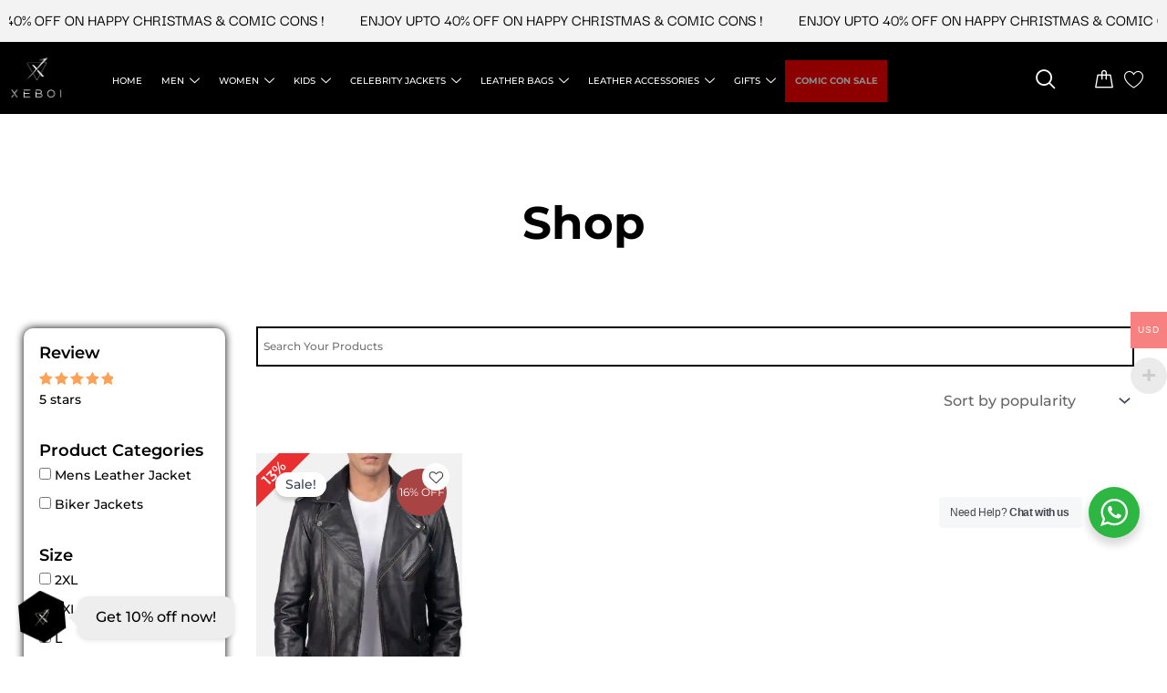

--- FILE ---
content_type: text/html; charset=UTF-8
request_url: https://xeboi.com/product-tag/allaric-alley-black-leather-biker-jacket/
body_size: 222874
content:
<!DOCTYPE html>
<html lang="en-US">
<head>
	<meta name="p:domain_verify" content="ea941ae7101b0f2f452d03b138ea773f" />

<meta charset="UTF-8">
<meta name="viewport" content="width=device-width, initial-scale=1">
	<link rel="profile" href="https://gmpg.org/xfn/11"> 
		<script type="text/javascript">function theChampLoadEvent(e){var t=window.onload;if(typeof window.onload!="function"){window.onload=e}else{window.onload=function(){t();e()}}}</script>
		<script type="text/javascript">var theChampDefaultLang = 'en_US', theChampCloseIconPath = 'https://xeboi.com/wp-content/plugins/super-socializer/images/close.png';</script>
		<script>var theChampSiteUrl = 'https://xeboi.com', theChampVerified = 0, theChampEmailPopup = 0, heateorSsMoreSharePopupSearchText = 'Search';</script>
			<script>var theChampLoadingImgPath = 'https://xeboi.com/wp-content/plugins/super-socializer/images/ajax_loader.gif'; var theChampAjaxUrl = 'https://xeboi.com/wp-admin/admin-ajax.php'; var theChampRedirectionUrl = 'https://xeboi.com/product-tag/allaric-alley-black-leather-biker-jacket/'; var theChampRegRedirectionUrl = 'https://xeboi.com/product-tag/allaric-alley-black-leather-biker-jacket/'; </script>
				<script> var theChampFBKey = '1018274599302931', theChampSameTabLogin = '0', theChampVerified = 0; var theChampAjaxUrl = 'https://xeboi.com/wp-admin/admin-ajax.php'; var theChampPopupTitle = ''; var theChampEmailPopup = 0; var theChampEmailAjaxUrl = 'https://xeboi.com/wp-admin/admin-ajax.php'; var theChampEmailPopupTitle = ''; var theChampEmailPopupErrorMsg = ''; var theChampEmailPopupUniqueId = ''; var theChampEmailPopupVerifyMessage = ''; var theChampSteamAuthUrl = ""; var theChampCurrentPageUrl = 'https%3A%2F%2Fxeboi.com%2Fproduct-tag%2Fallaric-alley-black-leather-biker-jacket%2F';  var heateorMSEnabled = 0, theChampTwitterAuthUrl = theChampSiteUrl + "?SuperSocializerAuth=Twitter&super_socializer_redirect_to=" + theChampCurrentPageUrl, theChampLineAuthUrl = theChampSiteUrl + "?SuperSocializerAuth=Line&super_socializer_redirect_to=" + theChampCurrentPageUrl, theChampLiveAuthUrl = theChampSiteUrl + "?SuperSocializerAuth=Live&super_socializer_redirect_to=" + theChampCurrentPageUrl, theChampFacebookAuthUrl = theChampSiteUrl + "?SuperSocializerAuth=Facebook&super_socializer_redirect_to=" + theChampCurrentPageUrl, theChampYahooAuthUrl = theChampSiteUrl + "?SuperSocializerAuth=Yahoo&super_socializer_redirect_to=" + theChampCurrentPageUrl, theChampGoogleAuthUrl = theChampSiteUrl + "?SuperSocializerAuth=Google&super_socializer_redirect_to=" + theChampCurrentPageUrl, theChampYoutubeAuthUrl = theChampSiteUrl + "?SuperSocializerAuth=Youtube&super_socializer_redirect_to=" + theChampCurrentPageUrl, theChampVkontakteAuthUrl = theChampSiteUrl + "?SuperSocializerAuth=Vkontakte&super_socializer_redirect_to=" + theChampCurrentPageUrl, theChampLinkedinAuthUrl = theChampSiteUrl + "?SuperSocializerAuth=Linkedin&super_socializer_redirect_to=" + theChampCurrentPageUrl, theChampInstagramAuthUrl = theChampSiteUrl + "?SuperSocializerAuth=Instagram&super_socializer_redirect_to=" + theChampCurrentPageUrl, theChampWordpressAuthUrl = theChampSiteUrl + "?SuperSocializerAuth=Wordpress&super_socializer_redirect_to=" + theChampCurrentPageUrl, theChampDribbbleAuthUrl = theChampSiteUrl + "?SuperSocializerAuth=Dribbble&super_socializer_redirect_to=" + theChampCurrentPageUrl, theChampGithubAuthUrl = theChampSiteUrl + "?SuperSocializerAuth=Github&super_socializer_redirect_to=" + theChampCurrentPageUrl, theChampSpotifyAuthUrl = theChampSiteUrl + "?SuperSocializerAuth=Spotify&super_socializer_redirect_to=" + theChampCurrentPageUrl, theChampKakaoAuthUrl = theChampSiteUrl + "?SuperSocializerAuth=Kakao&super_socializer_redirect_to=" + theChampCurrentPageUrl, theChampTwitchAuthUrl = theChampSiteUrl + "?SuperSocializerAuth=Twitch&super_socializer_redirect_to=" + theChampCurrentPageUrl, theChampRedditAuthUrl = theChampSiteUrl + "?SuperSocializerAuth=Reddit&super_socializer_redirect_to=" + theChampCurrentPageUrl, theChampDisqusAuthUrl = theChampSiteUrl + "?SuperSocializerAuth=Disqus&super_socializer_redirect_to=" + theChampCurrentPageUrl, theChampDropboxAuthUrl = theChampSiteUrl + "?SuperSocializerAuth=Dropbox&super_socializer_redirect_to=" + theChampCurrentPageUrl, theChampFoursquareAuthUrl = theChampSiteUrl + "?SuperSocializerAuth=Foursquare&super_socializer_redirect_to=" + theChampCurrentPageUrl, theChampAmazonAuthUrl = theChampSiteUrl + "?SuperSocializerAuth=Amazon&super_socializer_redirect_to=" + theChampCurrentPageUrl, theChampStackoverflowAuthUrl = theChampSiteUrl + "?SuperSocializerAuth=Stackoverflow&super_socializer_redirect_to=" + theChampCurrentPageUrl, theChampDiscordAuthUrl = theChampSiteUrl + "?SuperSocializerAuth=Discord&super_socializer_redirect_to=" + theChampCurrentPageUrl, theChampMailruAuthUrl = theChampSiteUrl + "?SuperSocializerAuth=Mailru&super_socializer_redirect_to=" + theChampCurrentPageUrl, theChampYandexAuthUrl = theChampSiteUrl + "?SuperSocializerAuth=Yandex&super_socializer_redirect_to=" + theChampCurrentPageUrl; theChampOdnoklassnikiAuthUrl = theChampSiteUrl + "?SuperSocializerAuth=Odnoklassniki&super_socializer_redirect_to=" + theChampCurrentPageUrl;</script>
				<script> var theChampFBKey = '1018274599302931', theChampFBLang = 'en_US', theChampFbLikeMycred = 0, theChampSsga = 0, theChampCommentNotification = 0, theChampHeateorFcmRecentComments = 0, theChampFbIosLogin = 0; </script>
			<style type="text/css">
						.the_champ_button_instagram span.the_champ_svg,a.the_champ_instagram span.the_champ_svg{background:radial-gradient(circle at 30% 107%,#fdf497 0,#fdf497 5%,#fd5949 45%,#d6249f 60%,#285aeb 90%)}
					.the_champ_horizontal_sharing .the_champ_svg,.heateor_ss_standard_follow_icons_container .the_champ_svg{
					color: #fff;
				border-width: 0px;
		border-style: solid;
		border-color: transparent;
	}
		.the_champ_horizontal_sharing .theChampTCBackground{
		color:#666;
	}
		.the_champ_horizontal_sharing span.the_champ_svg:hover,.heateor_ss_standard_follow_icons_container span.the_champ_svg:hover{
				border-color: transparent;
	}
		.the_champ_vertical_sharing span.the_champ_svg,.heateor_ss_floating_follow_icons_container span.the_champ_svg{
					color: #fff;
				border-width: 0px;
		border-style: solid;
		border-color: transparent;
	}
		.the_champ_vertical_sharing .theChampTCBackground{
		color:#666;
	}
		.the_champ_vertical_sharing span.the_champ_svg:hover,.heateor_ss_floating_follow_icons_container span.the_champ_svg:hover{
						border-color: transparent;
		}
	@media screen and (max-width:783px){.the_champ_vertical_sharing{display:none!important}}div.heateor_ss_mobile_footer{display:none;}@media screen and (max-width:783px){div.the_champ_bottom_sharing div.the_champ_sharing_ul .theChampTCBackground{width:100%!important;background-color:white}div.the_champ_bottom_sharing{width:100%!important;left:0!important;}div.the_champ_bottom_sharing a{width:14.285714285714% !important;margin:0!important;padding:0!important;}div.the_champ_bottom_sharing .the_champ_svg{width:100%!important;}div.the_champ_bottom_sharing div.theChampTotalShareCount{font-size:.7em!important;line-height:28px!important}div.the_champ_bottom_sharing div.theChampTotalShareText{font-size:.5em!important;line-height:0px!important}div.heateor_ss_mobile_footer{display:block;height:40px;}.the_champ_bottom_sharing{padding:0!important;display:block!important;width: auto!important;bottom:-2px!important;top: auto!important;}.the_champ_bottom_sharing .the_champ_square_count{line-height: inherit;}.the_champ_bottom_sharing .theChampSharingArrow{display:none;}.the_champ_bottom_sharing .theChampTCBackground{margin-right: 1.1em !important}}</style>
	<meta name='robots' content='index, follow, max-image-preview:large, max-snippet:-1, max-video-preview:-1' />

<!-- Google Tag Manager for WordPress by gtm4wp.com -->
<script data-cfasync="false" data-pagespeed-no-defer>
	var gtm4wp_datalayer_name = "dataLayer";
	var dataLayer = dataLayer || [];
</script>
<!-- End Google Tag Manager for WordPress by gtm4wp.com --><script>window._wca = window._wca || [];</script>
<!-- Google tag (gtag.js) consent mode dataLayer added by Site Kit -->
<script id="google_gtagjs-js-consent-mode-data-layer">
window.dataLayerPYS = window.dataLayerPYS || [];function gtag(){dataLayerPYS.push(arguments);}
gtag('consent', 'default', {"ad_personalization":"denied","ad_storage":"denied","ad_user_data":"denied","analytics_storage":"denied","functionality_storage":"denied","security_storage":"denied","personalization_storage":"denied","region":["AT","BE","BG","CH","CY","CZ","DE","DK","EE","ES","FI","FR","GB","GR","HR","HU","IE","IS","IT","LI","LT","LU","LV","MT","NL","NO","PL","PT","RO","SE","SI","SK"],"wait_for_update":500});
window._googlesitekitConsentCategoryMap = {"statistics":["analytics_storage"],"marketing":["ad_storage","ad_user_data","ad_personalization"],"functional":["functionality_storage","security_storage"],"preferences":["personalization_storage"]};
window._googlesitekitConsents = {"ad_personalization":"denied","ad_storage":"denied","ad_user_data":"denied","analytics_storage":"denied","functionality_storage":"denied","security_storage":"denied","personalization_storage":"denied","region":["AT","BE","BG","CH","CY","CZ","DE","DK","EE","ES","FI","FR","GB","GR","HR","HU","IE","IS","IT","LI","LT","LU","LV","MT","NL","NO","PL","PT","RO","SE","SI","SK"],"wait_for_update":500};
</script>
<!-- End Google tag (gtag.js) consent mode dataLayer added by Site Kit -->

<!-- Google Tag Manager by PYS -->
    <script data-cfasync="false" data-pagespeed-no-defer>
	    window.dataLayerPYS = window.dataLayerPYS || [];
	</script>
<!-- End Google Tag Manager by PYS -->
<!-- Google Tag Manager by PYS -->
<script data-cfasync="false" data-pagespeed-no-defer>
	var pys_datalayer_name = "dataLayer";
	window.dataLayerPYS = window.dataLayerPYS || [];</script> 
<!-- End Google Tag Manager by PYS -->
	<!-- This site is optimized with the Yoast SEO plugin v26.7 - https://yoast.com/wordpress/plugins/seo/ -->
	<title>Allaric Alley Black Leather Biker Jacket Archives - XEBOI</title>
	<link rel="canonical" href="https://xeboi.com/product-tag/allaric-alley-black-leather-biker-jacket/" />
	<meta property="og:locale" content="en_US" />
	<meta property="og:type" content="article" />
	<meta property="og:title" content="Allaric Alley Black Leather Biker Jacket Archives - XEBOI" />
	<meta property="og:url" content="https://xeboi.com/product-tag/allaric-alley-black-leather-biker-jacket/" />
	<meta property="og:site_name" content="XEBOI" />
	<meta name="twitter:card" content="summary_large_image" />
	<meta name="twitter:site" content="@xeboi_official" />
	<!-- / Yoast SEO plugin. -->


<script type='application/javascript'  id='pys-version-script'>console.log('PixelYourSite Free version 11.1.5.2');</script>
<link rel='dns-prefetch' href='//assets.pinterest.com' />
<link rel='dns-prefetch' href='//stats.wp.com' />
<link rel='dns-prefetch' href='//a.trstplse.com' />
<link rel='dns-prefetch' href='//capi-automation.s3.us-east-2.amazonaws.com' />
<link rel='dns-prefetch' href='//www.googletagmanager.com' />
<link rel='dns-prefetch' href='//fonts.googleapis.com' />
<link rel='dns-prefetch' href='//pagead2.googlesyndication.com' />
<link rel="alternate" type="application/rss+xml" title="XEBOI &raquo; Feed" href="https://xeboi.com/feed/" />
<link rel="alternate" type="application/rss+xml" title="XEBOI &raquo; Comments Feed" href="https://xeboi.com/comments/feed/" />
<link rel="alternate" type="application/rss+xml" title="XEBOI &raquo; Allaric Alley Black Leather Biker Jacket Tag Feed" href="https://xeboi.com/product-tag/allaric-alley-black-leather-biker-jacket/feed/" />
        <style>
        
            .tab-front-box{ font-family:Montserrat; }
            .tab-front-box button{ font-family:Montserrat !important; }
            .tab-front-box .tab-icon svg{fill:rgb(255, 255, 255); }
            .tab-front-box .couponapp-tab-shape-hexagon .tab-icon {
                width: 50px;
                height: 50px;
                position: relative;
                background-color:#000000;
            }
            .tab-front-box .couponapp-tab-shape-hexagon .after,
            .tab-front-box .couponapp-tab-shape-hexagon .before {
            	width: 50px;

            }
            .tab-front-box.couponapp-tab-shape-hexagon .tab-icon {
            	padding: 0;
            }
            .tab-front-box .tab-icon{
            	width:50px;
                height:50px;
                position: relative
            }
            .tab-front-box .tab-icon svg  {
                width:32px;
                height:32px;
                top: calc(50% - 16px);
                left:calc(50% - 16px);
                position: absolute;
            }
            .tab-front-box .tab-text{
                background-color: rgb(238, 238, 238);
                color:rgb(0, 0, 0);
            }
            .tab-front-box.couponapp-position-right .tab-text:after{
                border-left-color:rgb(238, 238, 238);
                border-right-color:transparent;     
                
            }
            .tab-front-box.couponapp-position-left .tab-text:after{
                border-right-color: rgb(238, 238, 238) !important;
                border-left-color:transparent  !important;
                
            }
            .coupon-pending-message {
                color: #FFFFFF  !important; 
                background: #DD0000 none repeat scroll 0% 0%  !important
            }
            .hexagon-after, .hexagon-before {
                background-color:#000000
            } 
            .email-content-checkbox {
            	font-size:14px
            }

            
			.sr-only {
				border: 0 !important;
				clip: rect(1px, 1px, 1px, 1px) !important;
				-webkit-clip-path: inset(50%) !important;
				clip-path: inset(50%) !important;
				height: 1px !important;
				margin: -1px !important;
				overflow: hidden !important;
				padding: 0 !important;
				position: absolute !important;
				white-space: nowrap !important;
				width: auto;
			}

			#tab-box-front-13266.tab-box.couponapp-tab-shape-hexagon .tab-icon,
			#tab-box-front-13266.tab-box .tab-icon{
				width: 50px;
				height: 28.867513459481px;
				cursor: pointer;
			}
			#tab-box-front-13266.tab-box .tab-icon svg{
				width: 32px;
				height: 32px;
				top: calc(50% - 16px);
				left:calc(50% - 16px);
			}
			#tab-box-front-13266,
			#tab-box-front-13266 h4,
			#tab-box-front-13266 .coupon-button,
			#tab-box-front-13266 input
			{ font-family: Montserrat !important}
			#tab-box-front-13266.couponapp-position-custom.couponapp-position-left {

				bottom: 100px;
				left: 50px;
				font-familyMontserrat
			}

			#tab-box-front-13266.couponapp-position-custom.couponapp-position-right {
				bottom: 100px;
				right: 50px;}

			#tab-box-front-13266 .tab-text { 
				color: rgb(0, 0, 0);
				background-color: rgb(238, 238, 238);}

			#tab-box-front-13266.couponapp-position-right .tab-text:after{ 
				border-left-color:rgb(238, 238, 238);
				border-right-color:transparent; }

			#tab-box-front-13266.couponapp-position-left .tab-text:after{ 
				border-right-color:rgb(238, 238, 238);
				border-left-color:transparent; }

			#tab-box-front-13266 .tab-icon,
			#tab-box-front-13266 .tab-icon .hexagon-after,
			#tab-box-front-13266 .tab-icon .hexagon-before{ background-color: #000000;}
			#tab-box-front-13266 .tab-icon svg{
				fill: rgb(255, 255, 255);
			}
			

			#tab-box-front-13266 .tab-box-content.tab-box-couponcode-content .coupon-code-email-text input{ 
				color: #000000;
				background-color: #FFFFFF;}
	

			#tab-box-front-13266 .tab-box-content.tab-box-couponcode-content .coupon-button.coupon-email-button { 
				color: #FFFFFF;
				background-color: rgb(0, 0, 0);}

			

			#tab-box-front-13266 .tab-box-content.tab-box-email-content {
			 background-color: #E0E6EC;}

			#tab-box-front-13266 .tab-box-content.tab-box-email-content .coupon-code-email-text input{ 
			 color: #000000;
			 box-shadow: none !important;
			 background-color: #FFFFFF;}

			#tab-box-front-13266 .tab-box-content.tab-box-email-content .coupon-code-email-text input::placeholder{ 
			 color: #000000;}

			#tab-box-front-13266 .tab-box-content.tab-box-email-content .coupon-code-email-text input:-ms-input-placeholder{ 
			 color: #000000;}
			#tab-box-front-13266 .tab-box-content.tab-box-email-content .coupon-code-email-text input::-ms-input-placeholder{ 
			 color: #000000;}

			#tab-box-front-13266 .tab-box-content.tab-box-email-content .coupon-button{ 
			 color: #000000;
			 background-color: #FFFFFF;}

			#tab-box-front-13266 .tab-box-content.tab-box-email-content .coupon-button.coupon-email-button { 
			 color: #FFFFFF;
			 background-color: rgb(0, 0, 0);}

			@media screen and (min-width: 769px) {
				#tab-box-front-13266.tab-box.tab-front-box.couponapp-desktop{ 
				display: block;
				}
			}
			@media screen and (max-width: 768px) {
				#tab-box-front-13266.tab-box.tab-front-box.couponapp-mobile {
					display:block
				}
			}
										
			
			
			#tab-box-front-0 .tab-box-content.tab-box-email-content {
			    background-color:#E0E6EC
			}
			#tab-box-front-13266 .tab-box-email-content .form-wrap{
				border-color:rgb(6, 6, 6);
				background-color:#FFFFFF
			}
			.coupon-email-error {
            	color : #FFFFFF;
            	font-size: 12px
            }
		#tab-box-front-13266 .tab-box-content.tab-box-couponcode-content { 
				background-color: #E0E6EC;}
				#tab-box-front-13266 .tab-box-content .coupon-code-text{ 
					color: #000000;
					background-color: #FFFFFF;}
				
				#tab-box-front-13266.tab-box-content.couponapp-email-code-option .form-wrap, 
				#tab-box-front-13266.tab-box.couponapp-style-1 .tab-box-couponcode-content .form-wrap, 
				#tab-box-front-13266.tab-box.couponapp-style-2 .tab-box-couponcode-content .form-wrap{
					border-color:rgb(6, 6, 6);
					background-color: #FFFFFF;
				}
				.coupon-tab-close svg{
					fill:#000000
				}
				#tab-box-front-13266 .tab-box-content.tab-box-couponcode-content .coupon-button{ 
					color: #FFFFFF;
					background-color: rgb(0, 0, 0);}#tab-box-front-13266 .tab-box-an{ 
				background-color: #E0E6EC !important;
				
			}
			#tab-box-front-13266 .tab-box-an .coupon-button{ 
				background-color: #605DEC !important;
				color: #FFFFFF !important;
				
			}        
        </style>
        <style id='wp-img-auto-sizes-contain-inline-css'>
img:is([sizes=auto i],[sizes^="auto," i]){contain-intrinsic-size:3000px 1500px}
/*# sourceURL=wp-img-auto-sizes-contain-inline-css */
</style>
<link rel='stylesheet' id='woocommerce-multi-currency-css' href='https://xeboi.com/wp-content/plugins/woocommerce-multi-currency/css/woocommerce-multi-currency.min.css?ver=2.2.4' media='all' />
<style id='woocommerce-multi-currency-inline-css'>
.woocommerce-multi-currency .wmc-list-currencies .wmc-currency.wmc-active,.woocommerce-multi-currency .wmc-list-currencies .wmc-currency:hover {background: #f78080 !important;}
		.woocommerce-multi-currency .wmc-list-currencies .wmc-currency,.woocommerce-multi-currency .wmc-title, .woocommerce-multi-currency.wmc-price-switcher a {background: #212121 !important;}
		.woocommerce-multi-currency .wmc-title, .woocommerce-multi-currency .wmc-list-currencies .wmc-currency span,.woocommerce-multi-currency .wmc-list-currencies .wmc-currency a,.woocommerce-multi-currency.wmc-price-switcher a {color: #ffffff !important;}.woocommerce-multi-currency.wmc-shortcode .wmc-currency{background-color:#ffffff;color:#212121}.woocommerce-multi-currency.wmc-shortcode .wmc-currency.wmc-active,.woocommerce-multi-currency.wmc-shortcode .wmc-current-currency{background-color:#ffffff;color:#212121}.woocommerce-multi-currency.wmc-shortcode.vertical-currency-symbols-circle:not(.wmc-currency-trigger-click) .wmc-currency-wrapper:hover .wmc-sub-currency,.woocommerce-multi-currency.wmc-shortcode.vertical-currency-symbols-circle.wmc-currency-trigger-click .wmc-sub-currency{animation: height_slide 500ms;}@keyframes height_slide {0% {height: 0;} 100% {height: 500%;} }
/*# sourceURL=woocommerce-multi-currency-inline-css */
</style>
<link rel='stylesheet' id='astra-theme-css-css' href='https://xeboi.com/wp-content/themes/astra/assets/css/minified/main.min.css?ver=4.8.10' media='all' />
<style id='astra-theme-css-inline-css'>
:root{--ast-post-nav-space:0;--ast-container-default-xlg-padding:3em;--ast-container-default-lg-padding:3em;--ast-container-default-slg-padding:2em;--ast-container-default-md-padding:3em;--ast-container-default-sm-padding:3em;--ast-container-default-xs-padding:2.4em;--ast-container-default-xxs-padding:1.8em;--ast-code-block-background:#ECEFF3;--ast-comment-inputs-background:#F9FAFB;--ast-normal-container-width:1200px;--ast-narrow-container-width:750px;--ast-blog-title-font-weight:normal;--ast-blog-meta-weight:inherit;--ast-global-color-primary:var(--ast-global-color-5);--ast-global-color-secondary:var(--ast-global-color-4);--ast-global-color-alternate-background:var(--ast-global-color-7);--ast-global-color-subtle-background:var(--ast-global-color-6);}html{font-size:100%;}a{color:var(--ast-global-color-0);}a:hover,a:focus{color:#000000;}body,button,input,select,textarea,.ast-button,.ast-custom-button{font-family:'Montserrat',sans-serif;font-weight:500;font-size:16px;font-size:1rem;line-height:var(--ast-body-line-height,1.65em);}blockquote{color:#000000;}h1,.entry-content h1,h2,.entry-content h2,h3,.entry-content h3,h4,.entry-content h4,h5,.entry-content h5,h6,.entry-content h6,.site-title,.site-title a{font-family:'Montserrat',sans-serif;font-weight:600;}.site-title{font-size:26px;font-size:1.625rem;display:block;}.site-header .site-description{font-size:15px;font-size:0.9375rem;display:none;}.entry-title{font-size:26px;font-size:1.625rem;}.archive .ast-article-post .ast-article-inner,.blog .ast-article-post .ast-article-inner,.archive .ast-article-post .ast-article-inner:hover,.blog .ast-article-post .ast-article-inner:hover{overflow:hidden;}h1,.entry-content h1{font-size:40px;font-size:2.5rem;font-weight:600;font-family:'Montserrat',sans-serif;line-height:1.4em;}h2,.entry-content h2{font-size:32px;font-size:2rem;font-weight:600;font-family:'Montserrat',sans-serif;line-height:1.3em;}h3,.entry-content h3{font-size:26px;font-size:1.625rem;font-weight:600;font-family:'Montserrat',sans-serif;line-height:1.3em;}h4,.entry-content h4{font-size:24px;font-size:1.5rem;line-height:1.2em;font-weight:600;font-family:'Montserrat',sans-serif;}h5,.entry-content h5{font-size:20px;font-size:1.25rem;line-height:1.2em;font-weight:600;font-family:'Montserrat',sans-serif;}h6,.entry-content h6{font-size:16px;font-size:1rem;line-height:1.25em;font-weight:600;font-family:'Montserrat',sans-serif;}::selection{background-color:#000000;color:#ffffff;}body,h1,.entry-title a,.entry-content h1,h2,.entry-content h2,h3,.entry-content h3,h4,.entry-content h4,h5,.entry-content h5,h6,.entry-content h6{color:#000000;}.tagcloud a:hover,.tagcloud a:focus,.tagcloud a.current-item{color:#ffffff;border-color:var(--ast-global-color-0);background-color:var(--ast-global-color-0);}input:focus,input[type="text"]:focus,input[type="email"]:focus,input[type="url"]:focus,input[type="password"]:focus,input[type="reset"]:focus,input[type="search"]:focus,textarea:focus{border-color:var(--ast-global-color-0);}input[type="radio"]:checked,input[type=reset],input[type="checkbox"]:checked,input[type="checkbox"]:hover:checked,input[type="checkbox"]:focus:checked,input[type=range]::-webkit-slider-thumb{border-color:var(--ast-global-color-0);background-color:var(--ast-global-color-0);box-shadow:none;}.site-footer a:hover + .post-count,.site-footer a:focus + .post-count{background:var(--ast-global-color-0);border-color:var(--ast-global-color-0);}.single .nav-links .nav-previous,.single .nav-links .nav-next{color:var(--ast-global-color-0);}.entry-meta,.entry-meta *{line-height:1.45;color:var(--ast-global-color-0);}.entry-meta a:not(.ast-button):hover,.entry-meta a:not(.ast-button):hover *,.entry-meta a:not(.ast-button):focus,.entry-meta a:not(.ast-button):focus *,.page-links > .page-link,.page-links .page-link:hover,.post-navigation a:hover{color:#000000;}#cat option,.secondary .calendar_wrap thead a,.secondary .calendar_wrap thead a:visited{color:var(--ast-global-color-0);}.secondary .calendar_wrap #today,.ast-progress-val span{background:var(--ast-global-color-0);}.secondary a:hover + .post-count,.secondary a:focus + .post-count{background:var(--ast-global-color-0);border-color:var(--ast-global-color-0);}.calendar_wrap #today > a{color:#ffffff;}.page-links .page-link,.single .post-navigation a{color:var(--ast-global-color-0);}.ast-search-menu-icon .search-form button.search-submit{padding:0 4px;}.ast-search-menu-icon form.search-form{padding-right:0;}.ast-search-menu-icon.slide-search input.search-field{width:0;}.ast-header-search .ast-search-menu-icon.ast-dropdown-active .search-form,.ast-header-search .ast-search-menu-icon.ast-dropdown-active .search-field:focus{transition:all 0.2s;}.search-form input.search-field:focus{outline:none;}.ast-archive-title{color:#000000;}.widget-title,.widget .wp-block-heading{font-size:22px;font-size:1.375rem;color:#000000;}.ast-single-post .entry-content a,.ast-comment-content a:not(.ast-comment-edit-reply-wrap a),.woocommerce-js .woocommerce-product-details__short-description a{text-decoration:underline;}.ast-single-post .wp-block-button .wp-block-button__link,.ast-single-post .elementor-button-wrapper .elementor-button,.ast-single-post .entry-content .uagb-tab a,.ast-single-post .entry-content .uagb-ifb-cta a,.ast-single-post .entry-content .wp-block-uagb-buttons a,.ast-single-post .entry-content .uabb-module-content a,.ast-single-post .entry-content .uagb-post-grid a,.ast-single-post .entry-content .uagb-timeline a,.ast-single-post .entry-content .uagb-toc__wrap a,.ast-single-post .entry-content .uagb-taxomony-box a,.ast-single-post .entry-content .woocommerce a,.entry-content .wp-block-latest-posts > li > a,.ast-single-post .entry-content .wp-block-file__button,li.ast-post-filter-single,.ast-single-post .wp-block-buttons .wp-block-button.is-style-outline .wp-block-button__link,.ast-single-post .ast-comment-content .comment-reply-link,.ast-single-post .ast-comment-content .comment-edit-link,.entry-content [CLASS*="wc-block"] .wc-block-components-button,.entry-content [CLASS*="wc-block"] .wc-block-components-totals-coupon-link,.entry-content [CLASS*="wc-block"] .wc-block-components-product-name{text-decoration:none;}.ast-search-menu-icon.slide-search a:focus-visible:focus-visible,.astra-search-icon:focus-visible,#close:focus-visible,a:focus-visible,.ast-menu-toggle:focus-visible,.site .skip-link:focus-visible,.wp-block-loginout input:focus-visible,.wp-block-search.wp-block-search__button-inside .wp-block-search__inside-wrapper,.ast-header-navigation-arrow:focus-visible,.woocommerce .wc-proceed-to-checkout > .checkout-button:focus-visible,.woocommerce .woocommerce-MyAccount-navigation ul li a:focus-visible,.ast-orders-table__row .ast-orders-table__cell:focus-visible,.woocommerce .woocommerce-order-details .order-again > .button:focus-visible,.woocommerce .woocommerce-message a.button.wc-forward:focus-visible,.woocommerce #minus_qty:focus-visible,.woocommerce #plus_qty:focus-visible,a#ast-apply-coupon:focus-visible,.woocommerce .woocommerce-info a:focus-visible,.woocommerce .astra-shop-summary-wrap a:focus-visible,.woocommerce a.wc-forward:focus-visible,#ast-apply-coupon:focus-visible,.woocommerce-js .woocommerce-mini-cart-item a.remove:focus-visible,#close:focus-visible,.button.search-submit:focus-visible,#search_submit:focus,.normal-search:focus-visible,.ast-header-account-wrap:focus-visible,.woocommerce .ast-on-card-button.ast-quick-view-trigger:focus{outline-style:dotted;outline-color:inherit;outline-width:thin;}input:focus,input[type="text"]:focus,input[type="email"]:focus,input[type="url"]:focus,input[type="password"]:focus,input[type="reset"]:focus,input[type="search"]:focus,input[type="number"]:focus,textarea:focus,.wp-block-search__input:focus,[data-section="section-header-mobile-trigger"] .ast-button-wrap .ast-mobile-menu-trigger-minimal:focus,.ast-mobile-popup-drawer.active .menu-toggle-close:focus,.woocommerce-ordering select.orderby:focus,#ast-scroll-top:focus,#coupon_code:focus,.woocommerce-page #comment:focus,.woocommerce #reviews #respond input#submit:focus,.woocommerce a.add_to_cart_button:focus,.woocommerce .button.single_add_to_cart_button:focus,.woocommerce .woocommerce-cart-form button:focus,.woocommerce .woocommerce-cart-form__cart-item .quantity .qty:focus,.woocommerce .woocommerce-billing-fields .woocommerce-billing-fields__field-wrapper .woocommerce-input-wrapper > .input-text:focus,.woocommerce #order_comments:focus,.woocommerce #place_order:focus,.woocommerce .woocommerce-address-fields .woocommerce-address-fields__field-wrapper .woocommerce-input-wrapper > .input-text:focus,.woocommerce .woocommerce-MyAccount-content form button:focus,.woocommerce .woocommerce-MyAccount-content .woocommerce-EditAccountForm .woocommerce-form-row .woocommerce-Input.input-text:focus,.woocommerce .ast-woocommerce-container .woocommerce-pagination ul.page-numbers li a:focus,body #content .woocommerce form .form-row .select2-container--default .select2-selection--single:focus,#ast-coupon-code:focus,.woocommerce.woocommerce-js .quantity input[type=number]:focus,.woocommerce-js .woocommerce-mini-cart-item .quantity input[type=number]:focus,.woocommerce p#ast-coupon-trigger:focus{border-style:dotted;border-color:inherit;border-width:thin;}input{outline:none;}.woocommerce-js input[type=text]:focus,.woocommerce-js input[type=email]:focus,.woocommerce-js textarea:focus,input[type=number]:focus,.comments-area textarea#comment:focus,.comments-area textarea#comment:active,.comments-area .ast-comment-formwrap input[type="text"]:focus,.comments-area .ast-comment-formwrap input[type="text"]:active{outline-style:disable;outline-color:inherit;outline-width:thin;}.ast-logo-title-inline .site-logo-img{padding-right:1em;}body .ast-oembed-container *{position:absolute;top:0;width:100%;height:100%;left:0;}body .wp-block-embed-pocket-casts .ast-oembed-container *{position:unset;}.ast-single-post-featured-section + article {margin-top: 2em;}.site-content .ast-single-post-featured-section img {width: 100%;overflow: hidden;object-fit: cover;}.site > .ast-single-related-posts-container {margin-top: 0;}@media (min-width: 922px) {.ast-desktop .ast-container--narrow {max-width: var(--ast-narrow-container-width);margin: 0 auto;}}.ast-page-builder-template .hentry {margin: 0;}.ast-page-builder-template .site-content > .ast-container {max-width: 100%;padding: 0;}.ast-page-builder-template .site .site-content #primary {padding: 0;margin: 0;}.ast-page-builder-template .no-results {text-align: center;margin: 4em auto;}.ast-page-builder-template .ast-pagination {padding: 2em;}.ast-page-builder-template .entry-header.ast-no-title.ast-no-thumbnail {margin-top: 0;}.ast-page-builder-template .entry-header.ast-header-without-markup {margin-top: 0;margin-bottom: 0;}.ast-page-builder-template .entry-header.ast-no-title.ast-no-meta {margin-bottom: 0;}.ast-page-builder-template.single .post-navigation {padding-bottom: 2em;}.ast-page-builder-template.single-post .site-content > .ast-container {max-width: 100%;}.ast-page-builder-template .entry-header {margin-top: 2em;margin-left: auto;margin-right: auto;}.ast-single-post.ast-page-builder-template .site-main > article,.woocommerce.ast-page-builder-template .site-main {padding-top: 2em;padding-left: 20px;padding-right: 20px;}.ast-page-builder-template .ast-archive-description {margin: 2em auto 0;padding-left: 20px;padding-right: 20px;}.ast-page-builder-template .ast-row {margin-left: 0;margin-right: 0;}.single.ast-page-builder-template .entry-header + .entry-content,.single.ast-page-builder-template .ast-single-entry-banner + .site-content article .entry-content {margin-bottom: 2em;}@media(min-width: 921px) {.ast-page-builder-template.archive.ast-right-sidebar .ast-row article,.ast-page-builder-template.archive.ast-left-sidebar .ast-row article {padding-left: 0;padding-right: 0;}}@media (max-width:921.9px){#ast-desktop-header{display:none;}}@media (min-width:922px){#ast-mobile-header{display:none;}}.wp-block-buttons.aligncenter{justify-content:center;}.wp-block-button.is-style-outline .wp-block-button__link{border-color:#000000;}div.wp-block-button.is-style-outline > .wp-block-button__link:not(.has-text-color),div.wp-block-button.wp-block-button__link.is-style-outline:not(.has-text-color){color:#000000;}.wp-block-button.is-style-outline .wp-block-button__link:hover,.wp-block-buttons .wp-block-button.is-style-outline .wp-block-button__link:focus,.wp-block-buttons .wp-block-button.is-style-outline > .wp-block-button__link:not(.has-text-color):hover,.wp-block-buttons .wp-block-button.wp-block-button__link.is-style-outline:not(.has-text-color):hover{color:#ffffff;background-color:#000000;border-color:#000000;}.post-page-numbers.current .page-link,.ast-pagination .page-numbers.current{color:#ffffff;border-color:#000000;background-color:#000000;}.wp-block-button.is-style-outline .wp-block-button__link.wp-element-button,.ast-outline-button{border-color:#000000;font-family:inherit;font-weight:500;font-size:16px;font-size:1rem;line-height:1em;}.wp-block-buttons .wp-block-button.is-style-outline > .wp-block-button__link:not(.has-text-color),.wp-block-buttons .wp-block-button.wp-block-button__link.is-style-outline:not(.has-text-color),.ast-outline-button{color:#000000;}.wp-block-button.is-style-outline .wp-block-button__link:hover,.wp-block-buttons .wp-block-button.is-style-outline .wp-block-button__link:focus,.wp-block-buttons .wp-block-button.is-style-outline > .wp-block-button__link:not(.has-text-color):hover,.wp-block-buttons .wp-block-button.wp-block-button__link.is-style-outline:not(.has-text-color):hover,.ast-outline-button:hover,.ast-outline-button:focus,.wp-block-uagb-buttons-child .uagb-buttons-repeater.ast-outline-button:hover,.wp-block-uagb-buttons-child .uagb-buttons-repeater.ast-outline-button:focus{color:#ffffff;background-color:#000000;border-color:#000000;}.wp-block-button .wp-block-button__link.wp-element-button.is-style-outline:not(.has-background),.wp-block-button.is-style-outline>.wp-block-button__link.wp-element-button:not(.has-background),.ast-outline-button{background-color:transparent;}.entry-content[data-ast-blocks-layout] > figure{margin-bottom:1em;}h1.widget-title{font-weight:600;}h2.widget-title{font-weight:600;}h3.widget-title{font-weight:600;}.review-rating{display:flex;align-items:center;order:2;}#page{display:flex;flex-direction:column;min-height:100vh;}.ast-404-layout-1 h1.page-title{color:var(--ast-global-color-2);}.single .post-navigation a{line-height:1em;height:inherit;}.error-404 .page-sub-title{font-size:1.5rem;font-weight:inherit;}.search .site-content .content-area .search-form{margin-bottom:0;}#page .site-content{flex-grow:1;}.widget{margin-bottom:1.25em;}#secondary li{line-height:1.5em;}#secondary .wp-block-group h2{margin-bottom:0.7em;}#secondary h2{font-size:1.7rem;}.ast-separate-container .ast-article-post,.ast-separate-container .ast-article-single,.ast-separate-container .comment-respond{padding:3em;}.ast-separate-container .ast-article-single .ast-article-single{padding:0;}.ast-article-single .wp-block-post-template-is-layout-grid{padding-left:0;}.ast-separate-container .comments-title,.ast-narrow-container .comments-title{padding:1.5em 2em;}.ast-page-builder-template .comment-form-textarea,.ast-comment-formwrap .ast-grid-common-col{padding:0;}.ast-comment-formwrap{padding:0;display:inline-flex;column-gap:20px;width:100%;margin-left:0;margin-right:0;}.comments-area textarea#comment:focus,.comments-area textarea#comment:active,.comments-area .ast-comment-formwrap input[type="text"]:focus,.comments-area .ast-comment-formwrap input[type="text"]:active {box-shadow:none;outline:none;}.archive.ast-page-builder-template .entry-header{margin-top:2em;}.ast-page-builder-template .ast-comment-formwrap{width:100%;}.entry-title{margin-bottom:0.5em;}.ast-archive-description p{font-size:inherit;font-weight:inherit;line-height:inherit;}.ast-separate-container .ast-comment-list li.depth-1,.hentry{margin-bottom:2em;}@media (min-width:921px){.ast-left-sidebar.ast-page-builder-template #secondary,.archive.ast-right-sidebar.ast-page-builder-template .site-main{padding-left:20px;padding-right:20px;}}@media (max-width:544px){.ast-comment-formwrap.ast-row{column-gap:10px;display:inline-block;}#ast-commentform .ast-grid-common-col{position:relative;width:100%;}}@media (min-width:1201px){.ast-separate-container .ast-article-post,.ast-separate-container .ast-article-single,.ast-separate-container .ast-author-box,.ast-separate-container .ast-404-layout-1,.ast-separate-container .no-results{padding:3em;}}@media (max-width:921px){.ast-separate-container #primary,.ast-separate-container #secondary{padding:1.5em 0;}#primary,#secondary{padding:1.5em 0;margin:0;}.ast-left-sidebar #content > .ast-container{display:flex;flex-direction:column-reverse;width:100%;}}@media (min-width:922px){.ast-separate-container.ast-right-sidebar #primary,.ast-separate-container.ast-left-sidebar #primary{border:0;}.search-no-results.ast-separate-container #primary{margin-bottom:4em;}}.wp-block-button .wp-block-button__link{color:#ffffff;}.wp-block-button .wp-block-button__link:hover,.wp-block-button .wp-block-button__link:focus{color:#ffffff;background-color:#000000;border-color:#000000;}.elementor-widget-heading h1.elementor-heading-title{line-height:1.4em;}.elementor-widget-heading h2.elementor-heading-title{line-height:1.3em;}.elementor-widget-heading h3.elementor-heading-title{line-height:1.3em;}.elementor-widget-heading h4.elementor-heading-title{line-height:1.2em;}.elementor-widget-heading h5.elementor-heading-title{line-height:1.2em;}.elementor-widget-heading h6.elementor-heading-title{line-height:1.25em;}.wp-block-button .wp-block-button__link,.wp-block-search .wp-block-search__button,body .wp-block-file .wp-block-file__button{border-color:#000000;background-color:#000000;color:#ffffff;font-family:inherit;font-weight:500;line-height:1em;font-size:16px;font-size:1rem;padding-top:15px;padding-right:30px;padding-bottom:15px;padding-left:30px;}@media (max-width:921px){.wp-block-button .wp-block-button__link,.wp-block-search .wp-block-search__button,body .wp-block-file .wp-block-file__button{padding-top:14px;padding-right:28px;padding-bottom:14px;padding-left:28px;}}@media (max-width:544px){.wp-block-button .wp-block-button__link,.wp-block-search .wp-block-search__button,body .wp-block-file .wp-block-file__button{padding-top:12px;padding-right:24px;padding-bottom:12px;padding-left:24px;}}.menu-toggle,button,.ast-button,.ast-custom-button,.button,input#submit,input[type="button"],input[type="submit"],input[type="reset"],form[CLASS*="wp-block-search__"].wp-block-search .wp-block-search__inside-wrapper .wp-block-search__button,body .wp-block-file .wp-block-file__button,.search .search-submit,.woocommerce-js a.button,.woocommerce button.button,.woocommerce .woocommerce-message a.button,.woocommerce #respond input#submit.alt,.woocommerce input.button.alt,.woocommerce input.button,.woocommerce input.button:disabled,.woocommerce input.button:disabled[disabled],.woocommerce input.button:disabled:hover,.woocommerce input.button:disabled[disabled]:hover,.woocommerce #respond input#submit,.woocommerce button.button.alt.disabled,.wc-block-grid__products .wc-block-grid__product .wp-block-button__link,.wc-block-grid__product-onsale,[CLASS*="wc-block"] button,.woocommerce-js .astra-cart-drawer .astra-cart-drawer-content .woocommerce-mini-cart__buttons .button:not(.checkout):not(.ast-continue-shopping),.woocommerce-js .astra-cart-drawer .astra-cart-drawer-content .woocommerce-mini-cart__buttons a.checkout,.woocommerce button.button.alt.disabled.wc-variation-selection-needed,[CLASS*="wc-block"] .wc-block-components-button{border-style:solid;border-top-width:0;border-right-width:0;border-left-width:0;border-bottom-width:0;color:#ffffff;border-color:#000000;background-color:#000000;padding-top:15px;padding-right:30px;padding-bottom:15px;padding-left:30px;font-family:inherit;font-weight:500;font-size:16px;font-size:1rem;line-height:1em;}button:focus,.menu-toggle:hover,button:hover,.ast-button:hover,.ast-custom-button:hover .button:hover,.ast-custom-button:hover ,input[type=reset]:hover,input[type=reset]:focus,input#submit:hover,input#submit:focus,input[type="button"]:hover,input[type="button"]:focus,input[type="submit"]:hover,input[type="submit"]:focus,form[CLASS*="wp-block-search__"].wp-block-search .wp-block-search__inside-wrapper .wp-block-search__button:hover,form[CLASS*="wp-block-search__"].wp-block-search .wp-block-search__inside-wrapper .wp-block-search__button:focus,body .wp-block-file .wp-block-file__button:hover,body .wp-block-file .wp-block-file__button:focus,.woocommerce-js a.button:hover,.woocommerce button.button:hover,.woocommerce .woocommerce-message a.button:hover,.woocommerce #respond input#submit:hover,.woocommerce #respond input#submit.alt:hover,.woocommerce input.button.alt:hover,.woocommerce input.button:hover,.woocommerce button.button.alt.disabled:hover,.wc-block-grid__products .wc-block-grid__product .wp-block-button__link:hover,[CLASS*="wc-block"] button:hover,.woocommerce-js .astra-cart-drawer .astra-cart-drawer-content .woocommerce-mini-cart__buttons .button:not(.checkout):not(.ast-continue-shopping):hover,.woocommerce-js .astra-cart-drawer .astra-cart-drawer-content .woocommerce-mini-cart__buttons a.checkout:hover,.woocommerce button.button.alt.disabled.wc-variation-selection-needed:hover,[CLASS*="wc-block"] .wc-block-components-button:hover,[CLASS*="wc-block"] .wc-block-components-button:focus{color:#ffffff;background-color:#000000;border-color:#000000;}form[CLASS*="wp-block-search__"].wp-block-search .wp-block-search__inside-wrapper .wp-block-search__button.has-icon{padding-top:calc(15px - 3px);padding-right:calc(30px - 3px);padding-bottom:calc(15px - 3px);padding-left:calc(30px - 3px);}@media (max-width:921px){.menu-toggle,button,.ast-button,.ast-custom-button,.button,input#submit,input[type="button"],input[type="submit"],input[type="reset"],form[CLASS*="wp-block-search__"].wp-block-search .wp-block-search__inside-wrapper .wp-block-search__button,body .wp-block-file .wp-block-file__button,.search .search-submit,.woocommerce-js a.button,.woocommerce button.button,.woocommerce .woocommerce-message a.button,.woocommerce #respond input#submit.alt,.woocommerce input.button.alt,.woocommerce input.button,.woocommerce input.button:disabled,.woocommerce input.button:disabled[disabled],.woocommerce input.button:disabled:hover,.woocommerce input.button:disabled[disabled]:hover,.woocommerce #respond input#submit,.woocommerce button.button.alt.disabled,.wc-block-grid__products .wc-block-grid__product .wp-block-button__link,.wc-block-grid__product-onsale,[CLASS*="wc-block"] button,.woocommerce-js .astra-cart-drawer .astra-cart-drawer-content .woocommerce-mini-cart__buttons .button:not(.checkout):not(.ast-continue-shopping),.woocommerce-js .astra-cart-drawer .astra-cart-drawer-content .woocommerce-mini-cart__buttons a.checkout,.woocommerce button.button.alt.disabled.wc-variation-selection-needed,[CLASS*="wc-block"] .wc-block-components-button{padding-top:14px;padding-right:28px;padding-bottom:14px;padding-left:28px;}}@media (max-width:544px){.menu-toggle,button,.ast-button,.ast-custom-button,.button,input#submit,input[type="button"],input[type="submit"],input[type="reset"],form[CLASS*="wp-block-search__"].wp-block-search .wp-block-search__inside-wrapper .wp-block-search__button,body .wp-block-file .wp-block-file__button,.search .search-submit,.woocommerce-js a.button,.woocommerce button.button,.woocommerce .woocommerce-message a.button,.woocommerce #respond input#submit.alt,.woocommerce input.button.alt,.woocommerce input.button,.woocommerce input.button:disabled,.woocommerce input.button:disabled[disabled],.woocommerce input.button:disabled:hover,.woocommerce input.button:disabled[disabled]:hover,.woocommerce #respond input#submit,.woocommerce button.button.alt.disabled,.wc-block-grid__products .wc-block-grid__product .wp-block-button__link,.wc-block-grid__product-onsale,[CLASS*="wc-block"] button,.woocommerce-js .astra-cart-drawer .astra-cart-drawer-content .woocommerce-mini-cart__buttons .button:not(.checkout):not(.ast-continue-shopping),.woocommerce-js .astra-cart-drawer .astra-cart-drawer-content .woocommerce-mini-cart__buttons a.checkout,.woocommerce button.button.alt.disabled.wc-variation-selection-needed,[CLASS*="wc-block"] .wc-block-components-button{padding-top:12px;padding-right:24px;padding-bottom:12px;padding-left:24px;}}@media (max-width:921px){.ast-mobile-header-stack .main-header-bar .ast-search-menu-icon{display:inline-block;}.ast-header-break-point.ast-header-custom-item-outside .ast-mobile-header-stack .main-header-bar .ast-search-icon{margin:0;}.ast-comment-avatar-wrap img{max-width:2.5em;}.ast-comment-meta{padding:0 1.8888em 1.3333em;}.ast-separate-container .ast-comment-list li.depth-1{padding:1.5em 2.14em;}.ast-separate-container .comment-respond{padding:2em 2.14em;}}@media (min-width:544px){.ast-container{max-width:100%;}}@media (max-width:544px){.ast-separate-container .ast-article-post,.ast-separate-container .ast-article-single,.ast-separate-container .comments-title,.ast-separate-container .ast-archive-description{padding:1.5em 1em;}.ast-separate-container #content .ast-container{padding-left:0.54em;padding-right:0.54em;}.ast-separate-container .ast-comment-list .bypostauthor{padding:.5em;}.ast-search-menu-icon.ast-dropdown-active .search-field{width:170px;}} #ast-mobile-header .ast-site-header-cart-li a{pointer-events:none;}.ast-separate-container{background-color:var(--ast-global-color-4);background-image:none;}@media (max-width:921px){.site-title{display:block;}.site-header .site-description{display:none;}h1,.entry-content h1{font-size:30px;}h2,.entry-content h2{font-size:25px;}h3,.entry-content h3{font-size:20px;}}@media (max-width:544px){.site-title{display:block;}.site-header .site-description{display:none;}h1,.entry-content h1{font-size:30px;}h2,.entry-content h2{font-size:25px;}h3,.entry-content h3{font-size:20px;}}@media (max-width:921px){html{font-size:91.2%;}}@media (max-width:544px){html{font-size:91.2%;}}@media (min-width:922px){.ast-container{max-width:1240px;}}@media (min-width:922px){.site-content .ast-container{display:flex;}}@media (max-width:921px){.site-content .ast-container{flex-direction:column;}}.ast-blog-layout-classic-grid .ast-article-inner{box-shadow:0px 6px 15px -2px rgba(16,24,40,0.05);}.ast-separate-container .ast-blog-layout-classic-grid .ast-article-inner,.ast-plain-container .ast-blog-layout-classic-grid .ast-article-inner{height:100%;}.ast-blog-layout-6-grid .ast-blog-featured-section:before {content: "";}.cat-links.badge a,.tags-links.badge a {padding: 4px 8px;border-radius: 3px;font-weight: 400;}.cat-links.underline a,.tags-links.underline a{text-decoration: underline;}@media (min-width:922px){.main-header-menu .sub-menu .menu-item.ast-left-align-sub-menu:hover > .sub-menu,.main-header-menu .sub-menu .menu-item.ast-left-align-sub-menu.focus > .sub-menu{margin-left:-0px;}}.site .comments-area{padding-bottom:3em;}.wp-block-file {display: flex;align-items: center;flex-wrap: wrap;justify-content: space-between;}.wp-block-pullquote {border: none;}.wp-block-pullquote blockquote::before {content: "\201D";font-family: "Helvetica",sans-serif;display: flex;transform: rotate( 180deg );font-size: 6rem;font-style: normal;line-height: 1;font-weight: bold;align-items: center;justify-content: center;}.has-text-align-right > blockquote::before {justify-content: flex-start;}.has-text-align-left > blockquote::before {justify-content: flex-end;}figure.wp-block-pullquote.is-style-solid-color blockquote {max-width: 100%;text-align: inherit;}:root {--wp--custom--ast-default-block-top-padding: 3em;--wp--custom--ast-default-block-right-padding: 3em;--wp--custom--ast-default-block-bottom-padding: 3em;--wp--custom--ast-default-block-left-padding: 3em;--wp--custom--ast-container-width: 1200px;--wp--custom--ast-content-width-size: 1200px;--wp--custom--ast-wide-width-size: calc(1200px + var(--wp--custom--ast-default-block-left-padding) + var(--wp--custom--ast-default-block-right-padding));}.ast-narrow-container {--wp--custom--ast-content-width-size: 750px;--wp--custom--ast-wide-width-size: 750px;}@media(max-width: 921px) {:root {--wp--custom--ast-default-block-top-padding: 3em;--wp--custom--ast-default-block-right-padding: 2em;--wp--custom--ast-default-block-bottom-padding: 3em;--wp--custom--ast-default-block-left-padding: 2em;}}@media(max-width: 544px) {:root {--wp--custom--ast-default-block-top-padding: 3em;--wp--custom--ast-default-block-right-padding: 1.5em;--wp--custom--ast-default-block-bottom-padding: 3em;--wp--custom--ast-default-block-left-padding: 1.5em;}}.entry-content > .wp-block-group,.entry-content > .wp-block-cover,.entry-content > .wp-block-columns {padding-top: var(--wp--custom--ast-default-block-top-padding);padding-right: var(--wp--custom--ast-default-block-right-padding);padding-bottom: var(--wp--custom--ast-default-block-bottom-padding);padding-left: var(--wp--custom--ast-default-block-left-padding);}.ast-plain-container.ast-no-sidebar .entry-content > .alignfull,.ast-page-builder-template .ast-no-sidebar .entry-content > .alignfull {margin-left: calc( -50vw + 50%);margin-right: calc( -50vw + 50%);max-width: 100vw;width: 100vw;}.ast-plain-container.ast-no-sidebar .entry-content .alignfull .alignfull,.ast-page-builder-template.ast-no-sidebar .entry-content .alignfull .alignfull,.ast-plain-container.ast-no-sidebar .entry-content .alignfull .alignwide,.ast-page-builder-template.ast-no-sidebar .entry-content .alignfull .alignwide,.ast-plain-container.ast-no-sidebar .entry-content .alignwide .alignfull,.ast-page-builder-template.ast-no-sidebar .entry-content .alignwide .alignfull,.ast-plain-container.ast-no-sidebar .entry-content .alignwide .alignwide,.ast-page-builder-template.ast-no-sidebar .entry-content .alignwide .alignwide,.ast-plain-container.ast-no-sidebar .entry-content .wp-block-column .alignfull,.ast-page-builder-template.ast-no-sidebar .entry-content .wp-block-column .alignfull,.ast-plain-container.ast-no-sidebar .entry-content .wp-block-column .alignwide,.ast-page-builder-template.ast-no-sidebar .entry-content .wp-block-column .alignwide {margin-left: auto;margin-right: auto;width: 100%;}[data-ast-blocks-layout] .wp-block-separator:not(.is-style-dots) {height: 0;}[data-ast-blocks-layout] .wp-block-separator {margin: 20px auto;}[data-ast-blocks-layout] .wp-block-separator:not(.is-style-wide):not(.is-style-dots) {max-width: 100px;}[data-ast-blocks-layout] .wp-block-separator.has-background {padding: 0;}.entry-content[data-ast-blocks-layout] > * {max-width: var(--wp--custom--ast-content-width-size);margin-left: auto;margin-right: auto;}.entry-content[data-ast-blocks-layout] > .alignwide {max-width: var(--wp--custom--ast-wide-width-size);}.entry-content[data-ast-blocks-layout] .alignfull {max-width: none;}.entry-content .wp-block-columns {margin-bottom: 0;}blockquote {margin: 1.5em;border-color: rgba(0,0,0,0.05);}.wp-block-quote:not(.has-text-align-right):not(.has-text-align-center) {border-left: 5px solid rgba(0,0,0,0.05);}.has-text-align-right > blockquote,blockquote.has-text-align-right {border-right: 5px solid rgba(0,0,0,0.05);}.has-text-align-left > blockquote,blockquote.has-text-align-left {border-left: 5px solid rgba(0,0,0,0.05);}.wp-block-site-tagline,.wp-block-latest-posts .read-more {margin-top: 15px;}.wp-block-loginout p label {display: block;}.wp-block-loginout p:not(.login-remember):not(.login-submit) input {width: 100%;}.wp-block-loginout input:focus {border-color: transparent;}.wp-block-loginout input:focus {outline: thin dotted;}.entry-content .wp-block-media-text .wp-block-media-text__content {padding: 0 0 0 8%;}.entry-content .wp-block-media-text.has-media-on-the-right .wp-block-media-text__content {padding: 0 8% 0 0;}.entry-content .wp-block-media-text.has-background .wp-block-media-text__content {padding: 8%;}.entry-content .wp-block-cover:not([class*="background-color"]):not(.has-text-color.has-link-color) .wp-block-cover__inner-container,.entry-content .wp-block-cover:not([class*="background-color"]) .wp-block-cover-image-text,.entry-content .wp-block-cover:not([class*="background-color"]) .wp-block-cover-text,.entry-content .wp-block-cover-image:not([class*="background-color"]) .wp-block-cover__inner-container,.entry-content .wp-block-cover-image:not([class*="background-color"]) .wp-block-cover-image-text,.entry-content .wp-block-cover-image:not([class*="background-color"]) .wp-block-cover-text {color: var(--ast-global-color-primary,var(--ast-global-color-5));}.wp-block-loginout .login-remember input {width: 1.1rem;height: 1.1rem;margin: 0 5px 4px 0;vertical-align: middle;}.wp-block-latest-posts > li > *:first-child,.wp-block-latest-posts:not(.is-grid) > li:first-child {margin-top: 0;}.entry-content > .wp-block-buttons,.entry-content > .wp-block-uagb-buttons {margin-bottom: 1.5em;}.wp-block-search__inside-wrapper .wp-block-search__input {padding: 0 10px;color: var(--ast-global-color-3);background: var(--ast-global-color-primary,var(--ast-global-color-5));border-color: var(--ast-border-color);}.wp-block-latest-posts .read-more {margin-bottom: 1.5em;}.wp-block-search__no-button .wp-block-search__inside-wrapper .wp-block-search__input {padding-top: 5px;padding-bottom: 5px;}.wp-block-latest-posts .wp-block-latest-posts__post-date,.wp-block-latest-posts .wp-block-latest-posts__post-author {font-size: 1rem;}.wp-block-latest-posts > li > *,.wp-block-latest-posts:not(.is-grid) > li {margin-top: 12px;margin-bottom: 12px;}.ast-page-builder-template .entry-content[data-ast-blocks-layout] > *,.ast-page-builder-template .entry-content[data-ast-blocks-layout] > .alignfull:not(.wp-block-group):not(.uagb-is-root-container) > * {max-width: none;}.ast-page-builder-template .entry-content[data-ast-blocks-layout] > .alignwide:not(.uagb-is-root-container) > * {max-width: var(--wp--custom--ast-wide-width-size);}.ast-page-builder-template .entry-content[data-ast-blocks-layout] > .inherit-container-width > *,.ast-page-builder-template .entry-content[data-ast-blocks-layout] > *:not(.wp-block-group):not(.uagb-is-root-container) > *,.entry-content[data-ast-blocks-layout] > .wp-block-cover .wp-block-cover__inner-container {max-width: var(--wp--custom--ast-content-width-size) ;margin-left: auto;margin-right: auto;}.entry-content[data-ast-blocks-layout] .wp-block-cover:not(.alignleft):not(.alignright) {width: auto;}@media(max-width: 1200px) {.ast-separate-container .entry-content > .alignfull,.ast-separate-container .entry-content[data-ast-blocks-layout] > .alignwide,.ast-plain-container .entry-content[data-ast-blocks-layout] > .alignwide,.ast-plain-container .entry-content .alignfull {margin-left: calc(-1 * min(var(--ast-container-default-xlg-padding),20px)) ;margin-right: calc(-1 * min(var(--ast-container-default-xlg-padding),20px));}}@media(min-width: 1201px) {.ast-separate-container .entry-content > .alignfull {margin-left: calc(-1 * var(--ast-container-default-xlg-padding) );margin-right: calc(-1 * var(--ast-container-default-xlg-padding) );}.ast-separate-container .entry-content[data-ast-blocks-layout] > .alignwide,.ast-plain-container .entry-content[data-ast-blocks-layout] > .alignwide {margin-left: calc(-1 * var(--wp--custom--ast-default-block-left-padding) );margin-right: calc(-1 * var(--wp--custom--ast-default-block-right-padding) );}}@media(min-width: 921px) {.ast-separate-container .entry-content .wp-block-group.alignwide:not(.inherit-container-width) > :where(:not(.alignleft):not(.alignright)),.ast-plain-container .entry-content .wp-block-group.alignwide:not(.inherit-container-width) > :where(:not(.alignleft):not(.alignright)) {max-width: calc( var(--wp--custom--ast-content-width-size) + 80px );}.ast-plain-container.ast-right-sidebar .entry-content[data-ast-blocks-layout] .alignfull,.ast-plain-container.ast-left-sidebar .entry-content[data-ast-blocks-layout] .alignfull {margin-left: -60px;margin-right: -60px;}}@media(min-width: 544px) {.entry-content > .alignleft {margin-right: 20px;}.entry-content > .alignright {margin-left: 20px;}}@media (max-width:544px){.wp-block-columns .wp-block-column:not(:last-child){margin-bottom:20px;}.wp-block-latest-posts{margin:0;}}@media( max-width: 600px ) {.entry-content .wp-block-media-text .wp-block-media-text__content,.entry-content .wp-block-media-text.has-media-on-the-right .wp-block-media-text__content {padding: 8% 0 0;}.entry-content .wp-block-media-text.has-background .wp-block-media-text__content {padding: 8%;}}.ast-page-builder-template .entry-header {padding-left: 0;}.ast-narrow-container .site-content .wp-block-uagb-image--align-full .wp-block-uagb-image__figure {max-width: 100%;margin-left: auto;margin-right: auto;}.entry-content ul,.entry-content ol {padding: revert;margin: revert;}:root .has-ast-global-color-0-color{color:var(--ast-global-color-0);}:root .has-ast-global-color-0-background-color{background-color:var(--ast-global-color-0);}:root .wp-block-button .has-ast-global-color-0-color{color:var(--ast-global-color-0);}:root .wp-block-button .has-ast-global-color-0-background-color{background-color:var(--ast-global-color-0);}:root .has-ast-global-color-1-color{color:var(--ast-global-color-1);}:root .has-ast-global-color-1-background-color{background-color:var(--ast-global-color-1);}:root .wp-block-button .has-ast-global-color-1-color{color:var(--ast-global-color-1);}:root .wp-block-button .has-ast-global-color-1-background-color{background-color:var(--ast-global-color-1);}:root .has-ast-global-color-2-color{color:var(--ast-global-color-2);}:root .has-ast-global-color-2-background-color{background-color:var(--ast-global-color-2);}:root .wp-block-button .has-ast-global-color-2-color{color:var(--ast-global-color-2);}:root .wp-block-button .has-ast-global-color-2-background-color{background-color:var(--ast-global-color-2);}:root .has-ast-global-color-3-color{color:var(--ast-global-color-3);}:root .has-ast-global-color-3-background-color{background-color:var(--ast-global-color-3);}:root .wp-block-button .has-ast-global-color-3-color{color:var(--ast-global-color-3);}:root .wp-block-button .has-ast-global-color-3-background-color{background-color:var(--ast-global-color-3);}:root .has-ast-global-color-4-color{color:var(--ast-global-color-4);}:root .has-ast-global-color-4-background-color{background-color:var(--ast-global-color-4);}:root .wp-block-button .has-ast-global-color-4-color{color:var(--ast-global-color-4);}:root .wp-block-button .has-ast-global-color-4-background-color{background-color:var(--ast-global-color-4);}:root .has-ast-global-color-5-color{color:var(--ast-global-color-5);}:root .has-ast-global-color-5-background-color{background-color:var(--ast-global-color-5);}:root .wp-block-button .has-ast-global-color-5-color{color:var(--ast-global-color-5);}:root .wp-block-button .has-ast-global-color-5-background-color{background-color:var(--ast-global-color-5);}:root .has-ast-global-color-6-color{color:var(--ast-global-color-6);}:root .has-ast-global-color-6-background-color{background-color:var(--ast-global-color-6);}:root .wp-block-button .has-ast-global-color-6-color{color:var(--ast-global-color-6);}:root .wp-block-button .has-ast-global-color-6-background-color{background-color:var(--ast-global-color-6);}:root .has-ast-global-color-7-color{color:var(--ast-global-color-7);}:root .has-ast-global-color-7-background-color{background-color:var(--ast-global-color-7);}:root .wp-block-button .has-ast-global-color-7-color{color:var(--ast-global-color-7);}:root .wp-block-button .has-ast-global-color-7-background-color{background-color:var(--ast-global-color-7);}:root .has-ast-global-color-8-color{color:var(--ast-global-color-8);}:root .has-ast-global-color-8-background-color{background-color:var(--ast-global-color-8);}:root .wp-block-button .has-ast-global-color-8-color{color:var(--ast-global-color-8);}:root .wp-block-button .has-ast-global-color-8-background-color{background-color:var(--ast-global-color-8);}:root{--ast-global-color-0:#046bd2;--ast-global-color-1:#045cb4;--ast-global-color-2:#1e293b;--ast-global-color-3:#334155;--ast-global-color-4:#f9fafb;--ast-global-color-5:#FFFFFF;--ast-global-color-6:#e2e8f0;--ast-global-color-7:#cbd5e1;--ast-global-color-8:#94a3b8;}:root {--ast-border-color : var(--ast-global-color-6);}.ast-breadcrumbs .trail-browse,.ast-breadcrumbs .trail-items,.ast-breadcrumbs .trail-items li{display:inline-block;margin:0;padding:0;border:none;background:inherit;text-indent:0;text-decoration:none;}.ast-breadcrumbs .trail-browse{font-size:inherit;font-style:inherit;font-weight:inherit;color:inherit;}.ast-breadcrumbs .trail-items{list-style:none;}.trail-items li::after{padding:0 0.3em;content:"\00bb";}.trail-items li:last-of-type::after{display:none;}h1,.entry-content h1,h2,.entry-content h2,h3,.entry-content h3,h4,.entry-content h4,h5,.entry-content h5,h6,.entry-content h6{color:#000000;}.entry-title a{color:#000000;}@media (max-width:921px){.ast-builder-grid-row-container.ast-builder-grid-row-tablet-3-firstrow .ast-builder-grid-row > *:first-child,.ast-builder-grid-row-container.ast-builder-grid-row-tablet-3-lastrow .ast-builder-grid-row > *:last-child{grid-column:1 / -1;}}@media (max-width:544px){.ast-builder-grid-row-container.ast-builder-grid-row-mobile-3-firstrow .ast-builder-grid-row > *:first-child,.ast-builder-grid-row-container.ast-builder-grid-row-mobile-3-lastrow .ast-builder-grid-row > *:last-child{grid-column:1 / -1;}}.ast-builder-layout-element[data-section="title_tagline"]{display:flex;}@media (max-width:921px){.ast-header-break-point .ast-builder-layout-element[data-section="title_tagline"]{display:flex;}}@media (max-width:544px){.ast-header-break-point .ast-builder-layout-element[data-section="title_tagline"]{display:flex;}}.ast-builder-menu-1{font-family:inherit;font-weight:inherit;}.ast-builder-menu-1 .menu-item > .menu-link{color:var(--ast-global-color-3);}.ast-builder-menu-1 .menu-item > .ast-menu-toggle{color:var(--ast-global-color-3);}.ast-builder-menu-1 .menu-item:hover > .menu-link,.ast-builder-menu-1 .inline-on-mobile .menu-item:hover > .ast-menu-toggle{color:var(--ast-global-color-1);}.ast-builder-menu-1 .menu-item:hover > .ast-menu-toggle{color:var(--ast-global-color-1);}.ast-builder-menu-1 .menu-item.current-menu-item > .menu-link,.ast-builder-menu-1 .inline-on-mobile .menu-item.current-menu-item > .ast-menu-toggle,.ast-builder-menu-1 .current-menu-ancestor > .menu-link{color:var(--ast-global-color-1);}.ast-builder-menu-1 .menu-item.current-menu-item > .ast-menu-toggle{color:var(--ast-global-color-1);}.ast-builder-menu-1 .sub-menu,.ast-builder-menu-1 .inline-on-mobile .sub-menu{border-top-width:2px;border-bottom-width:0;border-right-width:0;border-left-width:0;border-color:#000000;border-style:solid;}.ast-builder-menu-1 .sub-menu .sub-menu{top:-2px;}.ast-builder-menu-1 .main-header-menu > .menu-item > .sub-menu,.ast-builder-menu-1 .main-header-menu > .menu-item > .astra-full-megamenu-wrapper{margin-top:0;}.ast-desktop .ast-builder-menu-1 .main-header-menu > .menu-item > .sub-menu:before,.ast-desktop .ast-builder-menu-1 .main-header-menu > .menu-item > .astra-full-megamenu-wrapper:before{height:calc( 0px + 2px + 5px );}.ast-desktop .ast-builder-menu-1 .menu-item .sub-menu .menu-link{border-style:none;}@media (max-width:921px){.ast-header-break-point .ast-builder-menu-1 .menu-item.menu-item-has-children > .ast-menu-toggle{top:0;}.ast-builder-menu-1 .inline-on-mobile .menu-item.menu-item-has-children > .ast-menu-toggle{right:-15px;}.ast-builder-menu-1 .menu-item-has-children > .menu-link:after{content:unset;}.ast-builder-menu-1 .main-header-menu > .menu-item > .sub-menu,.ast-builder-menu-1 .main-header-menu > .menu-item > .astra-full-megamenu-wrapper{margin-top:0;}}@media (max-width:544px){.ast-header-break-point .ast-builder-menu-1 .menu-item.menu-item-has-children > .ast-menu-toggle{top:0;}.ast-builder-menu-1 .main-header-menu > .menu-item > .sub-menu,.ast-builder-menu-1 .main-header-menu > .menu-item > .astra-full-megamenu-wrapper{margin-top:0;}}.ast-builder-menu-1{display:flex;}@media (max-width:921px){.ast-header-break-point .ast-builder-menu-1{display:flex;}}@media (max-width:544px){.ast-header-break-point .ast-builder-menu-1{display:flex;}}.site-below-footer-wrap{padding-top:20px;padding-bottom:20px;}.site-below-footer-wrap[data-section="section-below-footer-builder"]{background-color:var(--ast-global-color-5);min-height:80px;border-style:solid;border-width:0px;border-top-width:1px;border-top-color:var(--ast-global-color-subtle-background,--ast-global-color-6);}.site-below-footer-wrap[data-section="section-below-footer-builder"] .ast-builder-grid-row{max-width:1200px;min-height:80px;margin-left:auto;margin-right:auto;}.site-below-footer-wrap[data-section="section-below-footer-builder"] .ast-builder-grid-row,.site-below-footer-wrap[data-section="section-below-footer-builder"] .site-footer-section{align-items:flex-start;}.site-below-footer-wrap[data-section="section-below-footer-builder"].ast-footer-row-inline .site-footer-section{display:flex;margin-bottom:0;}.ast-builder-grid-row-full .ast-builder-grid-row{grid-template-columns:1fr;}@media (max-width:921px){.site-below-footer-wrap[data-section="section-below-footer-builder"].ast-footer-row-tablet-inline .site-footer-section{display:flex;margin-bottom:0;}.site-below-footer-wrap[data-section="section-below-footer-builder"].ast-footer-row-tablet-stack .site-footer-section{display:block;margin-bottom:10px;}.ast-builder-grid-row-container.ast-builder-grid-row-tablet-full .ast-builder-grid-row{grid-template-columns:1fr;}}@media (max-width:544px){.site-below-footer-wrap[data-section="section-below-footer-builder"].ast-footer-row-mobile-inline .site-footer-section{display:flex;margin-bottom:0;}.site-below-footer-wrap[data-section="section-below-footer-builder"].ast-footer-row-mobile-stack .site-footer-section{display:block;margin-bottom:10px;}.ast-builder-grid-row-container.ast-builder-grid-row-mobile-full .ast-builder-grid-row{grid-template-columns:1fr;}}.site-below-footer-wrap[data-section="section-below-footer-builder"]{display:grid;}@media (max-width:921px){.ast-header-break-point .site-below-footer-wrap[data-section="section-below-footer-builder"]{display:grid;}}@media (max-width:544px){.ast-header-break-point .site-below-footer-wrap[data-section="section-below-footer-builder"]{display:grid;}}.ast-footer-copyright{text-align:center;}.ast-footer-copyright {color:var(--ast-global-color-3);}@media (max-width:921px){.ast-footer-copyright{text-align:center;}}@media (max-width:544px){.ast-footer-copyright{text-align:center;}}.ast-footer-copyright {font-size:16px;font-size:1rem;}.ast-footer-copyright.ast-builder-layout-element{display:flex;}@media (max-width:921px){.ast-header-break-point .ast-footer-copyright.ast-builder-layout-element{display:flex;}}@media (max-width:544px){.ast-header-break-point .ast-footer-copyright.ast-builder-layout-element{display:flex;}}.footer-widget-area.widget-area.site-footer-focus-item{width:auto;}.ast-footer-row-inline .footer-widget-area.widget-area.site-footer-focus-item{width:100%;}.elementor-posts-container [CLASS*="ast-width-"]{width:100%;}.elementor-template-full-width .ast-container{display:block;}.elementor-screen-only,.screen-reader-text,.screen-reader-text span,.ui-helper-hidden-accessible{top:0 !important;}@media (max-width:544px){.elementor-element .elementor-wc-products .woocommerce[class*="columns-"] ul.products li.product{width:auto;margin:0;}.elementor-element .woocommerce .woocommerce-result-count{float:none;}}.ast-header-break-point .main-header-bar{border-bottom-width:1px;}@media (min-width:922px){.main-header-bar{border-bottom-width:1px;}}.main-header-menu .menu-item, #astra-footer-menu .menu-item, .main-header-bar .ast-masthead-custom-menu-items{-js-display:flex;display:flex;-webkit-box-pack:center;-webkit-justify-content:center;-moz-box-pack:center;-ms-flex-pack:center;justify-content:center;-webkit-box-orient:vertical;-webkit-box-direction:normal;-webkit-flex-direction:column;-moz-box-orient:vertical;-moz-box-direction:normal;-ms-flex-direction:column;flex-direction:column;}.main-header-menu > .menu-item > .menu-link, #astra-footer-menu > .menu-item > .menu-link{height:100%;-webkit-box-align:center;-webkit-align-items:center;-moz-box-align:center;-ms-flex-align:center;align-items:center;-js-display:flex;display:flex;}.ast-header-break-point .main-navigation ul .menu-item .menu-link .icon-arrow:first-of-type svg{top:.2em;margin-top:0px;margin-left:0px;width:.65em;transform:translate(0, -2px) rotateZ(270deg);}.ast-mobile-popup-content .ast-submenu-expanded > .ast-menu-toggle{transform:rotateX(180deg);overflow-y:auto;}@media (min-width:922px){.ast-builder-menu .main-navigation > ul > li:last-child a{margin-right:0;}}.ast-separate-container .ast-article-inner{background-color:transparent;background-image:none;}.ast-separate-container .ast-article-post{background-color:var(--ast-global-color-5);background-image:none;}@media (max-width:921px){.ast-separate-container .ast-article-post{background-color:var(--ast-global-color-5);background-image:none;}}@media (max-width:544px){.ast-separate-container .ast-article-post{background-color:var(--ast-global-color-5);background-image:none;}}.ast-separate-container .ast-article-single:not(.ast-related-post), .woocommerce.ast-separate-container .ast-woocommerce-container, .ast-separate-container .error-404, .ast-separate-container .no-results, .single.ast-separate-container .site-main .ast-author-meta, .ast-separate-container .related-posts-title-wrapper,.ast-separate-container .comments-count-wrapper, .ast-box-layout.ast-plain-container .site-content,.ast-padded-layout.ast-plain-container .site-content, .ast-separate-container .ast-archive-description, .ast-separate-container .comments-area .comment-respond, .ast-separate-container .comments-area .ast-comment-list li, .ast-separate-container .comments-area .comments-title{background-color:var(--ast-global-color-5);background-image:none;}@media (max-width:921px){.ast-separate-container .ast-article-single:not(.ast-related-post), .woocommerce.ast-separate-container .ast-woocommerce-container, .ast-separate-container .error-404, .ast-separate-container .no-results, .single.ast-separate-container .site-main .ast-author-meta, .ast-separate-container .related-posts-title-wrapper,.ast-separate-container .comments-count-wrapper, .ast-box-layout.ast-plain-container .site-content,.ast-padded-layout.ast-plain-container .site-content, .ast-separate-container .ast-archive-description{background-color:var(--ast-global-color-5);background-image:none;}}@media (max-width:544px){.ast-separate-container .ast-article-single:not(.ast-related-post), .woocommerce.ast-separate-container .ast-woocommerce-container, .ast-separate-container .error-404, .ast-separate-container .no-results, .single.ast-separate-container .site-main .ast-author-meta, .ast-separate-container .related-posts-title-wrapper,.ast-separate-container .comments-count-wrapper, .ast-box-layout.ast-plain-container .site-content,.ast-padded-layout.ast-plain-container .site-content, .ast-separate-container .ast-archive-description{background-color:var(--ast-global-color-5);background-image:none;}}.ast-separate-container.ast-two-container #secondary .widget{background-color:var(--ast-global-color-5);background-image:none;}@media (max-width:921px){.ast-separate-container.ast-two-container #secondary .widget{background-color:var(--ast-global-color-5);background-image:none;}}@media (max-width:544px){.ast-separate-container.ast-two-container #secondary .widget{background-color:var(--ast-global-color-5);background-image:none;}}.ast-plain-container, .ast-page-builder-template{background-color:var(--ast-global-color-5);background-image:none;}@media (max-width:921px){.ast-plain-container, .ast-page-builder-template{background-color:var(--ast-global-color-5);background-image:none;}}@media (max-width:544px){.ast-plain-container, .ast-page-builder-template{background-color:var(--ast-global-color-5);background-image:none;}}
		#ast-scroll-top {
			display: none;
			position: fixed;
			text-align: center;
			cursor: pointer;
			z-index: 99;
			width: 2.1em;
			height: 2.1em;
			line-height: 2.1;
			color: #ffffff;
			border-radius: 2px;
			content: "";
			outline: inherit;
		}
		@media (min-width: 769px) {
			#ast-scroll-top {
				content: "769";
			}
		}
		#ast-scroll-top .ast-icon.icon-arrow svg {
			margin-left: 0px;
			vertical-align: middle;
			transform: translate(0, -20%) rotate(180deg);
			width: 1.6em;
		}
		.ast-scroll-to-top-right {
			right: 30px;
			bottom: 30px;
		}
		.ast-scroll-to-top-left {
			left: 30px;
			bottom: 30px;
		}
	#ast-scroll-top{background-color:var(--ast-global-color-0);font-size:15px;}@media (max-width:921px){#ast-scroll-top .ast-icon.icon-arrow svg{width:1em;}}.ast-mobile-header-content > *,.ast-desktop-header-content > * {padding: 10px 0;height: auto;}.ast-mobile-header-content > *:first-child,.ast-desktop-header-content > *:first-child {padding-top: 10px;}.ast-mobile-header-content > .ast-builder-menu,.ast-desktop-header-content > .ast-builder-menu {padding-top: 0;}.ast-mobile-header-content > *:last-child,.ast-desktop-header-content > *:last-child {padding-bottom: 0;}.ast-mobile-header-content .ast-search-menu-icon.ast-inline-search label,.ast-desktop-header-content .ast-search-menu-icon.ast-inline-search label {width: 100%;}.ast-desktop-header-content .main-header-bar-navigation .ast-submenu-expanded > .ast-menu-toggle::before {transform: rotateX(180deg);}#ast-desktop-header .ast-desktop-header-content,.ast-mobile-header-content .ast-search-icon,.ast-desktop-header-content .ast-search-icon,.ast-mobile-header-wrap .ast-mobile-header-content,.ast-main-header-nav-open.ast-popup-nav-open .ast-mobile-header-wrap .ast-mobile-header-content,.ast-main-header-nav-open.ast-popup-nav-open .ast-desktop-header-content {display: none;}.ast-main-header-nav-open.ast-header-break-point #ast-desktop-header .ast-desktop-header-content,.ast-main-header-nav-open.ast-header-break-point .ast-mobile-header-wrap .ast-mobile-header-content {display: block;}.ast-desktop .ast-desktop-header-content .astra-menu-animation-slide-up > .menu-item > .sub-menu,.ast-desktop .ast-desktop-header-content .astra-menu-animation-slide-up > .menu-item .menu-item > .sub-menu,.ast-desktop .ast-desktop-header-content .astra-menu-animation-slide-down > .menu-item > .sub-menu,.ast-desktop .ast-desktop-header-content .astra-menu-animation-slide-down > .menu-item .menu-item > .sub-menu,.ast-desktop .ast-desktop-header-content .astra-menu-animation-fade > .menu-item > .sub-menu,.ast-desktop .ast-desktop-header-content .astra-menu-animation-fade > .menu-item .menu-item > .sub-menu {opacity: 1;visibility: visible;}.ast-hfb-header.ast-default-menu-enable.ast-header-break-point .ast-mobile-header-wrap .ast-mobile-header-content .main-header-bar-navigation {width: unset;margin: unset;}.ast-mobile-header-content.content-align-flex-end .main-header-bar-navigation .menu-item-has-children > .ast-menu-toggle,.ast-desktop-header-content.content-align-flex-end .main-header-bar-navigation .menu-item-has-children > .ast-menu-toggle {left: calc( 20px - 0.907em);right: auto;}.ast-mobile-header-content .ast-search-menu-icon,.ast-mobile-header-content .ast-search-menu-icon.slide-search,.ast-desktop-header-content .ast-search-menu-icon,.ast-desktop-header-content .ast-search-menu-icon.slide-search {width: 100%;position: relative;display: block;right: auto;transform: none;}.ast-mobile-header-content .ast-search-menu-icon.slide-search .search-form,.ast-mobile-header-content .ast-search-menu-icon .search-form,.ast-desktop-header-content .ast-search-menu-icon.slide-search .search-form,.ast-desktop-header-content .ast-search-menu-icon .search-form {right: 0;visibility: visible;opacity: 1;position: relative;top: auto;transform: none;padding: 0;display: block;overflow: hidden;}.ast-mobile-header-content .ast-search-menu-icon.ast-inline-search .search-field,.ast-mobile-header-content .ast-search-menu-icon .search-field,.ast-desktop-header-content .ast-search-menu-icon.ast-inline-search .search-field,.ast-desktop-header-content .ast-search-menu-icon .search-field {width: 100%;padding-right: 5.5em;}.ast-mobile-header-content .ast-search-menu-icon .search-submit,.ast-desktop-header-content .ast-search-menu-icon .search-submit {display: block;position: absolute;height: 100%;top: 0;right: 0;padding: 0 1em;border-radius: 0;}.ast-hfb-header.ast-default-menu-enable.ast-header-break-point .ast-mobile-header-wrap .ast-mobile-header-content .main-header-bar-navigation ul .sub-menu .menu-link {padding-left: 30px;}.ast-hfb-header.ast-default-menu-enable.ast-header-break-point .ast-mobile-header-wrap .ast-mobile-header-content .main-header-bar-navigation .sub-menu .menu-item .menu-item .menu-link {padding-left: 40px;}.ast-mobile-popup-drawer.active .ast-mobile-popup-inner{background-color:#ffffff;;}.ast-mobile-header-wrap .ast-mobile-header-content, .ast-desktop-header-content{background-color:#ffffff;;}.ast-mobile-popup-content > *, .ast-mobile-header-content > *, .ast-desktop-popup-content > *, .ast-desktop-header-content > *{padding-top:0;padding-bottom:0;}.content-align-flex-start .ast-builder-layout-element{justify-content:flex-start;}.content-align-flex-start .main-header-menu{text-align:left;}.ast-mobile-popup-drawer.active .menu-toggle-close{color:#3a3a3a;}.ast-mobile-header-wrap .ast-primary-header-bar,.ast-primary-header-bar .site-primary-header-wrap{min-height:80px;}.ast-desktop .ast-primary-header-bar .main-header-menu > .menu-item{line-height:80px;}.ast-header-break-point #masthead .ast-mobile-header-wrap .ast-primary-header-bar,.ast-header-break-point #masthead .ast-mobile-header-wrap .ast-below-header-bar,.ast-header-break-point #masthead .ast-mobile-header-wrap .ast-above-header-bar{padding-left:20px;padding-right:20px;}.ast-header-break-point .ast-primary-header-bar{border-bottom-width:1px;border-bottom-color:#eaeaea;border-bottom-style:solid;}@media (min-width:922px){.ast-primary-header-bar{border-bottom-width:1px;border-bottom-color:#eaeaea;border-bottom-style:solid;}}.ast-primary-header-bar{background-color:#ffffff;}.ast-primary-header-bar{display:block;}@media (max-width:921px){.ast-header-break-point .ast-primary-header-bar{display:grid;}}@media (max-width:544px){.ast-header-break-point .ast-primary-header-bar{display:grid;}}[data-section="section-header-mobile-trigger"] .ast-button-wrap .ast-mobile-menu-trigger-minimal{color:#000000;border:none;background:transparent;}[data-section="section-header-mobile-trigger"] .ast-button-wrap .mobile-menu-toggle-icon .ast-mobile-svg{width:20px;height:20px;fill:#000000;}[data-section="section-header-mobile-trigger"] .ast-button-wrap .mobile-menu-wrap .mobile-menu{color:#000000;}.ast-builder-menu-mobile .main-navigation .main-header-menu .menu-item > .menu-link{color:var(--ast-global-color-3);}.ast-builder-menu-mobile .main-navigation .main-header-menu .menu-item > .ast-menu-toggle{color:var(--ast-global-color-3);}.ast-builder-menu-mobile .main-navigation .main-header-menu .menu-item:hover > .menu-link, .ast-builder-menu-mobile .main-navigation .inline-on-mobile .menu-item:hover > .ast-menu-toggle{color:var(--ast-global-color-1);}.ast-builder-menu-mobile .menu-item:hover > .menu-link, .ast-builder-menu-mobile .main-navigation .inline-on-mobile .menu-item:hover > .ast-menu-toggle{color:var(--ast-global-color-1);}.ast-builder-menu-mobile .main-navigation .menu-item:hover > .ast-menu-toggle{color:var(--ast-global-color-1);}.ast-builder-menu-mobile .main-navigation .menu-item.current-menu-item > .menu-link, .ast-builder-menu-mobile .main-navigation .inline-on-mobile .menu-item.current-menu-item > .ast-menu-toggle, .ast-builder-menu-mobile .main-navigation .menu-item.current-menu-ancestor > .menu-link, .ast-builder-menu-mobile .main-navigation .menu-item.current-menu-ancestor > .ast-menu-toggle{color:var(--ast-global-color-1);}.ast-builder-menu-mobile .main-navigation .menu-item.current-menu-item > .ast-menu-toggle{color:var(--ast-global-color-1);}.ast-builder-menu-mobile .main-navigation .menu-item.menu-item-has-children > .ast-menu-toggle{top:0;}.ast-builder-menu-mobile .main-navigation .menu-item-has-children > .menu-link:after{content:unset;}.ast-hfb-header .ast-builder-menu-mobile .main-header-menu, .ast-hfb-header .ast-builder-menu-mobile .main-navigation .menu-item .menu-link, .ast-hfb-header .ast-builder-menu-mobile .main-navigation .menu-item .sub-menu .menu-link{border-style:none;}.ast-builder-menu-mobile .main-navigation .menu-item.menu-item-has-children > .ast-menu-toggle{top:0;}@media (max-width:921px){.ast-builder-menu-mobile .main-navigation .main-header-menu .menu-item > .menu-link{color:var(--ast-global-color-3);}.ast-builder-menu-mobile .main-navigation .main-header-menu .menu-item > .ast-menu-toggle{color:var(--ast-global-color-3);}.ast-builder-menu-mobile .main-navigation .main-header-menu .menu-item:hover > .menu-link, .ast-builder-menu-mobile .main-navigation .inline-on-mobile .menu-item:hover > .ast-menu-toggle{color:var(--ast-global-color-1);background:var(--ast-global-color-4);}.ast-builder-menu-mobile .main-navigation .menu-item:hover > .ast-menu-toggle{color:var(--ast-global-color-1);}.ast-builder-menu-mobile .main-navigation .menu-item.current-menu-item > .menu-link, .ast-builder-menu-mobile .main-navigation .inline-on-mobile .menu-item.current-menu-item > .ast-menu-toggle, .ast-builder-menu-mobile .main-navigation .menu-item.current-menu-ancestor > .menu-link, .ast-builder-menu-mobile .main-navigation .menu-item.current-menu-ancestor > .ast-menu-toggle{color:var(--ast-global-color-1);background:var(--ast-global-color-4);}.ast-builder-menu-mobile .main-navigation .menu-item.current-menu-item > .ast-menu-toggle{color:var(--ast-global-color-1);}.ast-builder-menu-mobile .main-navigation .menu-item.menu-item-has-children > .ast-menu-toggle{top:0;}.ast-builder-menu-mobile .main-navigation .menu-item-has-children > .menu-link:after{content:unset;}.ast-builder-menu-mobile .main-navigation .main-header-menu , .ast-builder-menu-mobile .main-navigation .main-header-menu .menu-link, .ast-builder-menu-mobile .main-navigation .main-header-menu .sub-menu{background-color:var(--ast-global-color-5);}}@media (max-width:544px){.ast-builder-menu-mobile .main-navigation .menu-item.menu-item-has-children > .ast-menu-toggle{top:0;}}.ast-builder-menu-mobile .main-navigation{display:block;}@media (max-width:921px){.ast-header-break-point .ast-builder-menu-mobile .main-navigation{display:block;}}@media (max-width:544px){.ast-header-break-point .ast-builder-menu-mobile .main-navigation{display:block;}}:root{--e-global-color-astglobalcolor0:#046bd2;--e-global-color-astglobalcolor1:#045cb4;--e-global-color-astglobalcolor2:#1e293b;--e-global-color-astglobalcolor3:#334155;--e-global-color-astglobalcolor4:#f9fafb;--e-global-color-astglobalcolor5:#FFFFFF;--e-global-color-astglobalcolor6:#e2e8f0;--e-global-color-astglobalcolor7:#cbd5e1;--e-global-color-astglobalcolor8:#94a3b8;}.woocommerce-js .woocommerce-mini-cart{margin-inline-start:0;list-style:none;padding:1.3em;flex:1;overflow:auto;position:relative;}.woocommerce-js .widget_shopping_cart_content ul li.mini_cart_item{min-height:60px;padding-top:1.2em;padding-bottom:1.2em;padding-left:5em;padding-right:0;}.woocommerce-js .woocommerce-mini-cart-item .ast-mini-cart-price-wrap{float:right;margin-top:0.5em;position:absolute;left:auto;right:0;top:3.5em;}.woocommerce-js .widget_shopping_cart_content a.remove{position:absolute;left:auto;right:0;}.woocommerce-js .woocommerce-mini-cart__total{display:flex;justify-content:space-between;padding:0.7em 0;margin-bottom:0;font-size:16px;border-top:1px solid var(--ast-border-color);border-bottom:1px solid var(--ast-border-color);}.woocommerce-mini-cart__buttons{display:flex;flex-direction:column;gap:20px;padding-top:1.34em;}.woocommerce-mini-cart__buttons .button{text-align:center;font-weight:500;font-size:16px;}.woocommerce-js ul.product_list_widget li a img{top:52%;}.ast-mini-cart-empty .ast-mini-cart-message{display:none;}.comment-reply-title{font-size:26px;font-size:1.625rem;}.ast-comment-meta{line-height:1.666666667;color:var(--ast-global-color-0);font-size:13px;font-size:0.8125rem;}.ast-comment-list #cancel-comment-reply-link{font-size:16px;font-size:1rem;}.comments-title {padding: 1em 0 0;}.comments-title {word-wrap: break-word;font-weight: normal;}.ast-comment-list {margin: 0;word-wrap: break-word;padding-bottom: 0;list-style: none;}.ast-comment-list li {list-style: none;}.ast-comment-list .ast-comment-edit-reply-wrap {-js-display: flex;display: flex;justify-content: flex-end;}.ast-comment-list .comment-awaiting-moderation {margin-bottom: 0;}.ast-comment {padding: 0 ;}.ast-comment-info img {border-radius: 50%;}.ast-comment-cite-wrap cite {font-style: normal;}.comment-reply-title {font-weight: normal;line-height: 1.65;}.ast-comment-meta {margin-bottom: 0.5em;}.comments-area .comment-form-comment {width: 100%;border: none;margin: 0;padding: 0;}.comments-area .comment-notes,.comments-area .comment-textarea,.comments-area .form-allowed-tags {margin-bottom: 1.5em;}.comments-area .form-submit {margin-bottom: 0;}.comments-area textarea#comment,.comments-area .ast-comment-formwrap input[type="text"] {width: 100%;border-radius: 0;vertical-align: middle;margin-bottom: 10px;}.comments-area .no-comments {margin-top: 0.5em;margin-bottom: 0.5em;}.comments-area p.logged-in-as {margin-bottom: 1em;}.ast-separate-container .ast-comment-list {padding-bottom: 0;}.ast-separate-container .ast-comment-list li.depth-1 .children li,.ast-narrow-container .ast-comment-list li.depth-1 .children li {padding-bottom: 0;padding-top: 0;margin-bottom: 0;}.ast-separate-container .ast-comment-list .comment-respond {padding-top: 0;padding-bottom: 1em;background-color: transparent;}.ast-comment-list .comment .comment-respond {padding-bottom: 2em;border-bottom: none;}.ast-separate-container .ast-comment-list .bypostauthor,.ast-narrow-container .ast-comment-list .bypostauthor {padding: 2em;margin-bottom: 1em;}.ast-separate-container .ast-comment-list .bypostauthor li,.ast-narrow-container .ast-comment-list .bypostauthor li {background: transparent;margin-bottom: 0;padding: 0 0 0 2em;}.comment-content a {word-wrap: break-word;}.comment-form-legend {margin-bottom: unset;padding: 0 0.5em;}.ast-separate-container .ast-comment-list .pingback p {margin-bottom: 0;}.ast-separate-container .ast-comment-list li.depth-1,.ast-narrow-container .ast-comment-list li.depth-1 {padding: 3em;}.ast-comment-list > .comment:last-child .ast-comment {border: none;}.ast-separate-container .ast-comment-list .comment .comment-respond,.ast-narrow-container .ast-comment-list .comment .comment-respond {padding-bottom: 0;}.ast-separate-container .comment .comment-respond {margin-top: 2em;}.ast-separate-container .ast-comment-list li.depth-1 .ast-comment,.ast-separate-container .ast-comment-list li.depth-2 .ast-comment {border-bottom: 0;}.ast-plain-container .ast-comment,.ast-page-builder-template .ast-comment {padding: 2em 0;}.page.ast-page-builder-template .comments-area {margin-top: 2em;}.ast-page-builder-template .comment-respond {border-top: none;padding-bottom: 2em;}.ast-plain-container .comment-reply-title {padding-top: 1em;}.ast-comment-list .children {margin-left: 2em;}@media (max-width: 992px) {.ast-comment-list .children {margin-left: 1em;}}.ast-comment-list #cancel-comment-reply-link {white-space: nowrap;font-size: 13px;font-weight: normal;margin-left: 1em;}.ast-comment-info {display: flex;position: relative;}.ast-comment-meta {justify-content: right;padding: 0 3.4em 1.60em;}.comments-area #wp-comment-cookies-consent {margin-right: 10px;}.ast-page-builder-template .comments-area {padding-left: 20px;padding-right: 20px;margin-top: 0;margin-bottom: 2em;}.ast-separate-container .ast-comment-list .bypostauthor .bypostauthor {background: transparent;margin-bottom: 0;padding-right: 0;padding-bottom: 0;padding-top: 0;}@media (min-width:922px){.ast-separate-container .ast-comment-list li .comment-respond{padding-left:2.66666em;padding-right:2.66666em;}}@media (max-width:544px){.ast-separate-container .ast-comment-list li.depth-1{padding:1.5em 1em;margin-bottom:1.5em;}.ast-separate-container .ast-comment-list .bypostauthor{padding:.5em;}.ast-separate-container .comment-respond{padding:1.5em 1em;}.ast-separate-container .ast-comment-list .bypostauthor li{padding:0 0 0 .5em;}.ast-comment-list .children{margin-left:0.66666em;}}
				.ast-comment-time .timendate{
					margin-right: 0.5em;
				}
				.ast-separate-container .comment-reply-title {
					padding-top: 0;
				}
				.ast-comment-list .ast-edit-link {
					flex: 1;
				}
				.comments-area {
					border-top: 1px solid var(--ast-global-color-subtle-background, var(--ast-global-color-6));
					margin-top: 2em;
				}
				.ast-separate-container .comments-area {
					border-top: 0;
				}
			@media (max-width:921px){.ast-comment-avatar-wrap img{max-width:2.5em;}.comments-area{margin-top:1.5em;}.ast-comment-meta{padding:0 1.8888em 1.3333em;}.ast-separate-container .ast-comment-list li.depth-1{padding:1.5em 2.14em;}.ast-separate-container .comment-respond{padding:2em 2.14em;}.ast-comment-avatar-wrap{margin-right:0.5em;}}
/*# sourceURL=astra-theme-css-inline-css */
</style>
<link rel='stylesheet' id='astra-google-fonts-css' href='https://fonts.googleapis.com/css?family=Montserrat%3A500%2C%2C600&#038;display=fallback&#038;ver=4.8.10' media='all' />
<link rel='stylesheet' id='hfe-widgets-style-css' href='https://xeboi.com/wp-content/plugins/header-footer-elementor/inc/widgets-css/frontend.css?ver=2.4.6' media='all' />
<link rel='stylesheet' id='bdt-uikit-css' href='https://xeboi.com/wp-content/plugins/bdthemes-element-pack/assets/css/bdt-uikit.css?ver=3.15.1' media='all' />
<link rel='stylesheet' id='ep-helper-css' href='https://xeboi.com/wp-content/plugins/bdthemes-element-pack/assets/css/ep-helper.css?ver=7.0.1' media='all' />
<link rel='stylesheet' id='premium-addons-css' href='https://xeboi.com/wp-content/plugins/premium-addons-for-elementor/assets/frontend/min-css/premium-addons.min.css?ver=4.11.23' media='all' />
<style id='wp-emoji-styles-inline-css'>

	img.wp-smiley, img.emoji {
		display: inline !important;
		border: none !important;
		box-shadow: none !important;
		height: 1em !important;
		width: 1em !important;
		margin: 0 0.07em !important;
		vertical-align: -0.1em !important;
		background: none !important;
		padding: 0 !important;
	}
/*# sourceURL=wp-emoji-styles-inline-css */
</style>
<link rel='stylesheet' id='wp-block-library-css' href='https://xeboi.com/wp-includes/css/dist/block-library/style.min.css?ver=6.9' media='all' />
<link rel='stylesheet' id='mediaelement-css' href='https://xeboi.com/wp-includes/js/mediaelement/mediaelementplayer-legacy.min.css?ver=4.2.17' media='all' />
<link rel='stylesheet' id='wp-mediaelement-css' href='https://xeboi.com/wp-includes/js/mediaelement/wp-mediaelement.min.css?ver=6.9' media='all' />
<style id='jetpack-sharing-buttons-style-inline-css'>
.jetpack-sharing-buttons__services-list{display:flex;flex-direction:row;flex-wrap:wrap;gap:0;list-style-type:none;margin:5px;padding:0}.jetpack-sharing-buttons__services-list.has-small-icon-size{font-size:12px}.jetpack-sharing-buttons__services-list.has-normal-icon-size{font-size:16px}.jetpack-sharing-buttons__services-list.has-large-icon-size{font-size:24px}.jetpack-sharing-buttons__services-list.has-huge-icon-size{font-size:36px}@media print{.jetpack-sharing-buttons__services-list{display:none!important}}.editor-styles-wrapper .wp-block-jetpack-sharing-buttons{gap:0;padding-inline-start:0}ul.jetpack-sharing-buttons__services-list.has-background{padding:1.25em 2.375em}
/*# sourceURL=https://xeboi.com/wp-content/plugins/jetpack/_inc/blocks/sharing-buttons/view.css */
</style>
<link rel='stylesheet' id='ion.range-slider-css' href='https://xeboi.com/wp-content/plugins/yith-woocommerce-ajax-product-filter-premium/assets/css/ion.range-slider.css?ver=2.3.1' media='all' />
<link rel='stylesheet' id='yith-wcan-shortcodes-css' href='https://xeboi.com/wp-content/plugins/yith-woocommerce-ajax-product-filter-premium/assets/css/shortcodes.css?ver=4.5.0' media='all' />
<style id='yith-wcan-shortcodes-inline-css'>
:root{
	--yith-wcan-filters_colors_titles: rgb(255,255,255);
	--yith-wcan-filters_colors_background: rgba(255,255,255,0);
	--yith-wcan-filters_colors_accent: rgb(214,90,0);
	--yith-wcan-filters_colors_accent_r: 214;
	--yith-wcan-filters_colors_accent_g: 90;
	--yith-wcan-filters_colors_accent_b: 0;
	--yith-wcan-color_swatches_border_radius: 100%;
	--yith-wcan-color_swatches_size: 30px;
	--yith-wcan-labels_style_background: #FFFFFF;
	--yith-wcan-labels_style_background_hover: rgb(214,90,0);
	--yith-wcan-labels_style_background_active: rgb(214,90,0);
	--yith-wcan-labels_style_text: #434343;
	--yith-wcan-labels_style_text_hover: #FFFFFF;
	--yith-wcan-labels_style_text_active: #FFFFFF;
	--yith-wcan-anchors_style_text: #434343;
	--yith-wcan-anchors_style_text_hover: rgb(214,90,0);
	--yith-wcan-anchors_style_text_active: rgb(214,90,0);
}
/*# sourceURL=yith-wcan-shortcodes-inline-css */
</style>
<link rel='stylesheet' id='amazon-payments-advanced-blocks-log-out-banner-css' href='https://xeboi.com/wp-content/plugins/woocommerce-gateway-amazon-payments-advanced/build/js/blocks/log-out-banner/style-index.css?ver=7b7a8388c5cd363f116c' media='all' />
<link rel='stylesheet' id='nta-css-popup-css' href='https://xeboi.com/wp-content/plugins/wp-whatsapp/assets/dist/css/style.css?ver=6.9' media='all' />
<style id='global-styles-inline-css'>
:root{--wp--preset--aspect-ratio--square: 1;--wp--preset--aspect-ratio--4-3: 4/3;--wp--preset--aspect-ratio--3-4: 3/4;--wp--preset--aspect-ratio--3-2: 3/2;--wp--preset--aspect-ratio--2-3: 2/3;--wp--preset--aspect-ratio--16-9: 16/9;--wp--preset--aspect-ratio--9-16: 9/16;--wp--preset--color--black: #000000;--wp--preset--color--cyan-bluish-gray: #abb8c3;--wp--preset--color--white: #ffffff;--wp--preset--color--pale-pink: #f78da7;--wp--preset--color--vivid-red: #cf2e2e;--wp--preset--color--luminous-vivid-orange: #ff6900;--wp--preset--color--luminous-vivid-amber: #fcb900;--wp--preset--color--light-green-cyan: #7bdcb5;--wp--preset--color--vivid-green-cyan: #00d084;--wp--preset--color--pale-cyan-blue: #8ed1fc;--wp--preset--color--vivid-cyan-blue: #0693e3;--wp--preset--color--vivid-purple: #9b51e0;--wp--preset--color--ast-global-color-0: var(--ast-global-color-0);--wp--preset--color--ast-global-color-1: var(--ast-global-color-1);--wp--preset--color--ast-global-color-2: var(--ast-global-color-2);--wp--preset--color--ast-global-color-3: var(--ast-global-color-3);--wp--preset--color--ast-global-color-4: var(--ast-global-color-4);--wp--preset--color--ast-global-color-5: var(--ast-global-color-5);--wp--preset--color--ast-global-color-6: var(--ast-global-color-6);--wp--preset--color--ast-global-color-7: var(--ast-global-color-7);--wp--preset--color--ast-global-color-8: var(--ast-global-color-8);--wp--preset--gradient--vivid-cyan-blue-to-vivid-purple: linear-gradient(135deg,rgb(6,147,227) 0%,rgb(155,81,224) 100%);--wp--preset--gradient--light-green-cyan-to-vivid-green-cyan: linear-gradient(135deg,rgb(122,220,180) 0%,rgb(0,208,130) 100%);--wp--preset--gradient--luminous-vivid-amber-to-luminous-vivid-orange: linear-gradient(135deg,rgb(252,185,0) 0%,rgb(255,105,0) 100%);--wp--preset--gradient--luminous-vivid-orange-to-vivid-red: linear-gradient(135deg,rgb(255,105,0) 0%,rgb(207,46,46) 100%);--wp--preset--gradient--very-light-gray-to-cyan-bluish-gray: linear-gradient(135deg,rgb(238,238,238) 0%,rgb(169,184,195) 100%);--wp--preset--gradient--cool-to-warm-spectrum: linear-gradient(135deg,rgb(74,234,220) 0%,rgb(151,120,209) 20%,rgb(207,42,186) 40%,rgb(238,44,130) 60%,rgb(251,105,98) 80%,rgb(254,248,76) 100%);--wp--preset--gradient--blush-light-purple: linear-gradient(135deg,rgb(255,206,236) 0%,rgb(152,150,240) 100%);--wp--preset--gradient--blush-bordeaux: linear-gradient(135deg,rgb(254,205,165) 0%,rgb(254,45,45) 50%,rgb(107,0,62) 100%);--wp--preset--gradient--luminous-dusk: linear-gradient(135deg,rgb(255,203,112) 0%,rgb(199,81,192) 50%,rgb(65,88,208) 100%);--wp--preset--gradient--pale-ocean: linear-gradient(135deg,rgb(255,245,203) 0%,rgb(182,227,212) 50%,rgb(51,167,181) 100%);--wp--preset--gradient--electric-grass: linear-gradient(135deg,rgb(202,248,128) 0%,rgb(113,206,126) 100%);--wp--preset--gradient--midnight: linear-gradient(135deg,rgb(2,3,129) 0%,rgb(40,116,252) 100%);--wp--preset--font-size--small: 13px;--wp--preset--font-size--medium: 20px;--wp--preset--font-size--large: 36px;--wp--preset--font-size--x-large: 42px;--wp--preset--spacing--20: 0.44rem;--wp--preset--spacing--30: 0.67rem;--wp--preset--spacing--40: 1rem;--wp--preset--spacing--50: 1.5rem;--wp--preset--spacing--60: 2.25rem;--wp--preset--spacing--70: 3.38rem;--wp--preset--spacing--80: 5.06rem;--wp--preset--shadow--natural: 6px 6px 9px rgba(0, 0, 0, 0.2);--wp--preset--shadow--deep: 12px 12px 50px rgba(0, 0, 0, 0.4);--wp--preset--shadow--sharp: 6px 6px 0px rgba(0, 0, 0, 0.2);--wp--preset--shadow--outlined: 6px 6px 0px -3px rgb(255, 255, 255), 6px 6px rgb(0, 0, 0);--wp--preset--shadow--crisp: 6px 6px 0px rgb(0, 0, 0);}:root { --wp--style--global--content-size: var(--wp--custom--ast-content-width-size);--wp--style--global--wide-size: var(--wp--custom--ast-wide-width-size); }:where(body) { margin: 0; }.wp-site-blocks > .alignleft { float: left; margin-right: 2em; }.wp-site-blocks > .alignright { float: right; margin-left: 2em; }.wp-site-blocks > .aligncenter { justify-content: center; margin-left: auto; margin-right: auto; }:where(.wp-site-blocks) > * { margin-block-start: 24px; margin-block-end: 0; }:where(.wp-site-blocks) > :first-child { margin-block-start: 0; }:where(.wp-site-blocks) > :last-child { margin-block-end: 0; }:root { --wp--style--block-gap: 24px; }:root :where(.is-layout-flow) > :first-child{margin-block-start: 0;}:root :where(.is-layout-flow) > :last-child{margin-block-end: 0;}:root :where(.is-layout-flow) > *{margin-block-start: 24px;margin-block-end: 0;}:root :where(.is-layout-constrained) > :first-child{margin-block-start: 0;}:root :where(.is-layout-constrained) > :last-child{margin-block-end: 0;}:root :where(.is-layout-constrained) > *{margin-block-start: 24px;margin-block-end: 0;}:root :where(.is-layout-flex){gap: 24px;}:root :where(.is-layout-grid){gap: 24px;}.is-layout-flow > .alignleft{float: left;margin-inline-start: 0;margin-inline-end: 2em;}.is-layout-flow > .alignright{float: right;margin-inline-start: 2em;margin-inline-end: 0;}.is-layout-flow > .aligncenter{margin-left: auto !important;margin-right: auto !important;}.is-layout-constrained > .alignleft{float: left;margin-inline-start: 0;margin-inline-end: 2em;}.is-layout-constrained > .alignright{float: right;margin-inline-start: 2em;margin-inline-end: 0;}.is-layout-constrained > .aligncenter{margin-left: auto !important;margin-right: auto !important;}.is-layout-constrained > :where(:not(.alignleft):not(.alignright):not(.alignfull)){max-width: var(--wp--style--global--content-size);margin-left: auto !important;margin-right: auto !important;}.is-layout-constrained > .alignwide{max-width: var(--wp--style--global--wide-size);}body .is-layout-flex{display: flex;}.is-layout-flex{flex-wrap: wrap;align-items: center;}.is-layout-flex > :is(*, div){margin: 0;}body .is-layout-grid{display: grid;}.is-layout-grid > :is(*, div){margin: 0;}body{padding-top: 0px;padding-right: 0px;padding-bottom: 0px;padding-left: 0px;}a:where(:not(.wp-element-button)){text-decoration: none;}:root :where(.wp-element-button, .wp-block-button__link){background-color: #32373c;border-width: 0;color: #fff;font-family: inherit;font-size: inherit;font-style: inherit;font-weight: inherit;letter-spacing: inherit;line-height: inherit;padding-top: calc(0.667em + 2px);padding-right: calc(1.333em + 2px);padding-bottom: calc(0.667em + 2px);padding-left: calc(1.333em + 2px);text-decoration: none;text-transform: inherit;}.has-black-color{color: var(--wp--preset--color--black) !important;}.has-cyan-bluish-gray-color{color: var(--wp--preset--color--cyan-bluish-gray) !important;}.has-white-color{color: var(--wp--preset--color--white) !important;}.has-pale-pink-color{color: var(--wp--preset--color--pale-pink) !important;}.has-vivid-red-color{color: var(--wp--preset--color--vivid-red) !important;}.has-luminous-vivid-orange-color{color: var(--wp--preset--color--luminous-vivid-orange) !important;}.has-luminous-vivid-amber-color{color: var(--wp--preset--color--luminous-vivid-amber) !important;}.has-light-green-cyan-color{color: var(--wp--preset--color--light-green-cyan) !important;}.has-vivid-green-cyan-color{color: var(--wp--preset--color--vivid-green-cyan) !important;}.has-pale-cyan-blue-color{color: var(--wp--preset--color--pale-cyan-blue) !important;}.has-vivid-cyan-blue-color{color: var(--wp--preset--color--vivid-cyan-blue) !important;}.has-vivid-purple-color{color: var(--wp--preset--color--vivid-purple) !important;}.has-ast-global-color-0-color{color: var(--wp--preset--color--ast-global-color-0) !important;}.has-ast-global-color-1-color{color: var(--wp--preset--color--ast-global-color-1) !important;}.has-ast-global-color-2-color{color: var(--wp--preset--color--ast-global-color-2) !important;}.has-ast-global-color-3-color{color: var(--wp--preset--color--ast-global-color-3) !important;}.has-ast-global-color-4-color{color: var(--wp--preset--color--ast-global-color-4) !important;}.has-ast-global-color-5-color{color: var(--wp--preset--color--ast-global-color-5) !important;}.has-ast-global-color-6-color{color: var(--wp--preset--color--ast-global-color-6) !important;}.has-ast-global-color-7-color{color: var(--wp--preset--color--ast-global-color-7) !important;}.has-ast-global-color-8-color{color: var(--wp--preset--color--ast-global-color-8) !important;}.has-black-background-color{background-color: var(--wp--preset--color--black) !important;}.has-cyan-bluish-gray-background-color{background-color: var(--wp--preset--color--cyan-bluish-gray) !important;}.has-white-background-color{background-color: var(--wp--preset--color--white) !important;}.has-pale-pink-background-color{background-color: var(--wp--preset--color--pale-pink) !important;}.has-vivid-red-background-color{background-color: var(--wp--preset--color--vivid-red) !important;}.has-luminous-vivid-orange-background-color{background-color: var(--wp--preset--color--luminous-vivid-orange) !important;}.has-luminous-vivid-amber-background-color{background-color: var(--wp--preset--color--luminous-vivid-amber) !important;}.has-light-green-cyan-background-color{background-color: var(--wp--preset--color--light-green-cyan) !important;}.has-vivid-green-cyan-background-color{background-color: var(--wp--preset--color--vivid-green-cyan) !important;}.has-pale-cyan-blue-background-color{background-color: var(--wp--preset--color--pale-cyan-blue) !important;}.has-vivid-cyan-blue-background-color{background-color: var(--wp--preset--color--vivid-cyan-blue) !important;}.has-vivid-purple-background-color{background-color: var(--wp--preset--color--vivid-purple) !important;}.has-ast-global-color-0-background-color{background-color: var(--wp--preset--color--ast-global-color-0) !important;}.has-ast-global-color-1-background-color{background-color: var(--wp--preset--color--ast-global-color-1) !important;}.has-ast-global-color-2-background-color{background-color: var(--wp--preset--color--ast-global-color-2) !important;}.has-ast-global-color-3-background-color{background-color: var(--wp--preset--color--ast-global-color-3) !important;}.has-ast-global-color-4-background-color{background-color: var(--wp--preset--color--ast-global-color-4) !important;}.has-ast-global-color-5-background-color{background-color: var(--wp--preset--color--ast-global-color-5) !important;}.has-ast-global-color-6-background-color{background-color: var(--wp--preset--color--ast-global-color-6) !important;}.has-ast-global-color-7-background-color{background-color: var(--wp--preset--color--ast-global-color-7) !important;}.has-ast-global-color-8-background-color{background-color: var(--wp--preset--color--ast-global-color-8) !important;}.has-black-border-color{border-color: var(--wp--preset--color--black) !important;}.has-cyan-bluish-gray-border-color{border-color: var(--wp--preset--color--cyan-bluish-gray) !important;}.has-white-border-color{border-color: var(--wp--preset--color--white) !important;}.has-pale-pink-border-color{border-color: var(--wp--preset--color--pale-pink) !important;}.has-vivid-red-border-color{border-color: var(--wp--preset--color--vivid-red) !important;}.has-luminous-vivid-orange-border-color{border-color: var(--wp--preset--color--luminous-vivid-orange) !important;}.has-luminous-vivid-amber-border-color{border-color: var(--wp--preset--color--luminous-vivid-amber) !important;}.has-light-green-cyan-border-color{border-color: var(--wp--preset--color--light-green-cyan) !important;}.has-vivid-green-cyan-border-color{border-color: var(--wp--preset--color--vivid-green-cyan) !important;}.has-pale-cyan-blue-border-color{border-color: var(--wp--preset--color--pale-cyan-blue) !important;}.has-vivid-cyan-blue-border-color{border-color: var(--wp--preset--color--vivid-cyan-blue) !important;}.has-vivid-purple-border-color{border-color: var(--wp--preset--color--vivid-purple) !important;}.has-ast-global-color-0-border-color{border-color: var(--wp--preset--color--ast-global-color-0) !important;}.has-ast-global-color-1-border-color{border-color: var(--wp--preset--color--ast-global-color-1) !important;}.has-ast-global-color-2-border-color{border-color: var(--wp--preset--color--ast-global-color-2) !important;}.has-ast-global-color-3-border-color{border-color: var(--wp--preset--color--ast-global-color-3) !important;}.has-ast-global-color-4-border-color{border-color: var(--wp--preset--color--ast-global-color-4) !important;}.has-ast-global-color-5-border-color{border-color: var(--wp--preset--color--ast-global-color-5) !important;}.has-ast-global-color-6-border-color{border-color: var(--wp--preset--color--ast-global-color-6) !important;}.has-ast-global-color-7-border-color{border-color: var(--wp--preset--color--ast-global-color-7) !important;}.has-ast-global-color-8-border-color{border-color: var(--wp--preset--color--ast-global-color-8) !important;}.has-vivid-cyan-blue-to-vivid-purple-gradient-background{background: var(--wp--preset--gradient--vivid-cyan-blue-to-vivid-purple) !important;}.has-light-green-cyan-to-vivid-green-cyan-gradient-background{background: var(--wp--preset--gradient--light-green-cyan-to-vivid-green-cyan) !important;}.has-luminous-vivid-amber-to-luminous-vivid-orange-gradient-background{background: var(--wp--preset--gradient--luminous-vivid-amber-to-luminous-vivid-orange) !important;}.has-luminous-vivid-orange-to-vivid-red-gradient-background{background: var(--wp--preset--gradient--luminous-vivid-orange-to-vivid-red) !important;}.has-very-light-gray-to-cyan-bluish-gray-gradient-background{background: var(--wp--preset--gradient--very-light-gray-to-cyan-bluish-gray) !important;}.has-cool-to-warm-spectrum-gradient-background{background: var(--wp--preset--gradient--cool-to-warm-spectrum) !important;}.has-blush-light-purple-gradient-background{background: var(--wp--preset--gradient--blush-light-purple) !important;}.has-blush-bordeaux-gradient-background{background: var(--wp--preset--gradient--blush-bordeaux) !important;}.has-luminous-dusk-gradient-background{background: var(--wp--preset--gradient--luminous-dusk) !important;}.has-pale-ocean-gradient-background{background: var(--wp--preset--gradient--pale-ocean) !important;}.has-electric-grass-gradient-background{background: var(--wp--preset--gradient--electric-grass) !important;}.has-midnight-gradient-background{background: var(--wp--preset--gradient--midnight) !important;}.has-small-font-size{font-size: var(--wp--preset--font-size--small) !important;}.has-medium-font-size{font-size: var(--wp--preset--font-size--medium) !important;}.has-large-font-size{font-size: var(--wp--preset--font-size--large) !important;}.has-x-large-font-size{font-size: var(--wp--preset--font-size--x-large) !important;}
:root :where(.wp-block-pullquote){font-size: 1.5em;line-height: 1.6;}
/*# sourceURL=global-styles-inline-css */
</style>
<link rel='stylesheet' id='acoplw-style-css' href='https://xeboi.com/wp-content/plugins/aco-product-labels-for-woocommerce/includes/../assets/css/frontend.css?ver=1.5.12' media='all' />
<link rel='stylesheet' id='cx-style-css' href='https://xeboi.com/wp-content/plugins/coupon-x-discount-pop-up/assets/css/frontend.min.css?ver=1.4.2' media='all' />
<link rel='stylesheet' id='Read More WP-public-css-css' href='https://xeboi.com/wp-content/plugins/read-more-wp/public/css/read-more-wp-public.css?ver=1.1.6' media='all' />
<link rel='stylesheet' id='woocommerce-layout-css' href='https://xeboi.com/wp-content/themes/astra/assets/css/minified/compatibility/woocommerce/woocommerce-layout-grid.min.css?ver=4.8.10' media='all' />
<style id='woocommerce-layout-inline-css'>

	.infinite-scroll .woocommerce-pagination {
		display: none;
	}
/*# sourceURL=woocommerce-layout-inline-css */
</style>
<link rel='stylesheet' id='woocommerce-smallscreen-css' href='https://xeboi.com/wp-content/themes/astra/assets/css/minified/compatibility/woocommerce/woocommerce-smallscreen-grid.min.css?ver=4.8.10' media='only screen and (max-width: 921px)' />
<link rel='stylesheet' id='woocommerce-general-css' href='https://xeboi.com/wp-content/themes/astra/assets/css/minified/compatibility/woocommerce/woocommerce-grid.min.css?ver=4.8.10' media='all' />
<style id='woocommerce-general-inline-css'>

					.woocommerce .woocommerce-result-count, .woocommerce-page .woocommerce-result-count {
						float: left;
					}

					.woocommerce .woocommerce-ordering {
						float: right;
						margin-bottom: 2.5em;
					}
				#customer_details h3:not(.elementor-widget-woocommerce-checkout-page h3){font-size:1.2rem;padding:20px 0 14px;margin:0 0 20px;border-bottom:1px solid var(--ast-border-color);font-weight:700;}form #order_review_heading:not(.elementor-widget-woocommerce-checkout-page #order_review_heading){border-width:2px 2px 0 2px;border-style:solid;font-size:1.2rem;margin:0;padding:1.5em 1.5em 1em;border-color:var(--ast-border-color);font-weight:700;}.woocommerce-Address h3, .cart-collaterals h2{font-size:1.2rem;padding:.7em 1em;}.woocommerce-cart .cart-collaterals .cart_totals>h2{font-weight:700;}form #order_review:not(.elementor-widget-woocommerce-checkout-page #order_review){padding:0 2em;border-width:0 2px 2px;border-style:solid;border-color:var(--ast-border-color);}ul#shipping_method li:not(.elementor-widget-woocommerce-cart #shipping_method li){margin:0;padding:0.25em 0 0.25em 22px;text-indent:-22px;list-style:none outside;}.woocommerce span.onsale, .wc-block-grid__product .wc-block-grid__product-onsale{background-color:#000000;color:#ffffff;}.woocommerce-message, .woocommerce-info{border-top-color:var(--ast-global-color-0);}.woocommerce-message::before,.woocommerce-info::before{color:var(--ast-global-color-0);}.woocommerce ul.products li.product .price, .woocommerce div.product p.price, .woocommerce div.product span.price, .widget_layered_nav_filters ul li.chosen a, .woocommerce-page ul.products li.product .ast-woo-product-category, .wc-layered-nav-rating a{color:#000000;}.woocommerce nav.woocommerce-pagination ul,.woocommerce nav.woocommerce-pagination ul li{border-color:var(--ast-global-color-0);}.woocommerce nav.woocommerce-pagination ul li a:focus, .woocommerce nav.woocommerce-pagination ul li a:hover, .woocommerce nav.woocommerce-pagination ul li span.current{background:var(--ast-global-color-0);color:#ffffff;}.woocommerce-MyAccount-navigation-link.is-active a{color:#000000;}.woocommerce .widget_price_filter .ui-slider .ui-slider-range, .woocommerce .widget_price_filter .ui-slider .ui-slider-handle{background-color:var(--ast-global-color-0);}.woocommerce .star-rating, .woocommerce .comment-form-rating .stars a, .woocommerce .star-rating::before{color:#FDA256;}.woocommerce div.product .woocommerce-tabs ul.tabs li.active:before,  .woocommerce div.ast-product-tabs-layout-vertical .woocommerce-tabs ul.tabs li:hover::before{background:var(--ast-global-color-0);}.woocommerce .star-rating{width:calc( 5.4em + 5px );letter-spacing:2px;}.entry-content .woocommerce-message, .entry-content .woocommerce-error, .entry-content .woocommerce-info{padding-top:1em;padding-bottom:1em;padding-left:3.5em;padding-right:2em;}.woocommerce[class*="rel-up-columns-"] .site-main div.product .related.products ul.products li.product, .woocommerce-page .site-main ul.products li.product{width:100%;}.woocommerce ul.product-categories > li ul li{position:relative;}.woocommerce ul.product-categories > li ul li:before{content:"";border-width:1px 1px 0 0;border-style:solid;display:inline-block;width:6px;height:6px;position:absolute;top:50%;margin-top:-2px;-webkit-transform:rotate(45deg);transform:rotate(45deg);}.woocommerce ul.product-categories > li ul li a{margin-left:15px;}.ast-icon-shopping-cart svg{height:.82em;}.ast-icon-shopping-bag svg{height:1em;width:1em;}.ast-icon-shopping-basket svg{height:1.15em;width:1.2em;}.ast-site-header-cart.ast-menu-cart-outline .ast-addon-cart-wrap, .ast-site-header-cart.ast-menu-cart-fill .ast-addon-cart-wrap {line-height:1;}.ast-site-header-cart.ast-menu-cart-fill i.astra-icon{ font-size:1.1em;}li.woocommerce-custom-menu-item .ast-site-header-cart i.astra-icon:after{ padding-left:2px;}.ast-hfb-header .ast-addon-cart-wrap{ padding:0.4em;}.ast-header-break-point.ast-header-custom-item-outside .ast-woo-header-cart-info-wrap{ display:none;}.ast-site-header-cart i.astra-icon:after{ background:#000000;}.ast-separate-container .ast-woocommerce-container{padding:3em;}@media (min-width:545px) and (max-width:921px){.woocommerce.tablet-columns-3 ul.products li.product, .woocommerce-page.tablet-columns-3 ul.products:not(.elementor-grid){grid-template-columns:repeat(3, minmax(0, 1fr));}}@media (min-width:922px){.woocommerce form.checkout_coupon{width:50%;}}@media (max-width:921px){.ast-header-break-point.ast-woocommerce-cart-menu .header-main-layout-1.ast-mobile-header-stack.ast-no-menu-items .ast-site-header-cart, .ast-header-break-point.ast-woocommerce-cart-menu .header-main-layout-3.ast-mobile-header-stack.ast-no-menu-items .ast-site-header-cart{padding-right:0;padding-left:0;}.ast-header-break-point.ast-woocommerce-cart-menu .header-main-layout-1.ast-mobile-header-stack .main-header-bar{text-align:center;}.ast-header-break-point.ast-woocommerce-cart-menu .header-main-layout-1.ast-mobile-header-stack .ast-site-header-cart, .ast-header-break-point.ast-woocommerce-cart-menu .header-main-layout-1.ast-mobile-header-stack .ast-mobile-menu-buttons{display:inline-block;}.ast-header-break-point.ast-woocommerce-cart-menu .header-main-layout-2.ast-mobile-header-inline .site-branding{flex:auto;}.ast-header-break-point.ast-woocommerce-cart-menu .header-main-layout-3.ast-mobile-header-stack .site-branding{flex:0 0 100%;}.ast-header-break-point.ast-woocommerce-cart-menu .header-main-layout-3.ast-mobile-header-stack .main-header-container{display:flex;justify-content:center;}.woocommerce-cart .woocommerce-shipping-calculator .button{width:100%;}.woocommerce div.product div.images, .woocommerce div.product div.summary, .woocommerce #content div.product div.images, .woocommerce #content div.product div.summary, .woocommerce-page div.product div.images, .woocommerce-page div.product div.summary, .woocommerce-page #content div.product div.images, .woocommerce-page #content div.product div.summary{float:none;width:100%;}.woocommerce-cart table.cart td.actions .ast-return-to-shop{display:block;text-align:center;margin-top:1em;}.ast-container .woocommerce ul.products:not(.elementor-grid), .woocommerce-page ul.products:not(.elementor-grid), .woocommerce.tablet-columns-3 ul.products:not(.elementor-grid){grid-template-columns:repeat(3, minmax(0, 1fr));}.woocommerce[class*="tablet-columns-"] .site-main div.product .related.products ul.products li.product{width:100%;}}@media (max-width:544px){.ast-separate-container .ast-woocommerce-container{padding:.54em 1em 1.33333em;}.woocommerce-message, .woocommerce-error, .woocommerce-info{display:flex;flex-wrap:wrap;}.woocommerce-message a.button, .woocommerce-error a.button, .woocommerce-info a.button{order:1;margin-top:.5em;}.woocommerce .woocommerce-ordering, .woocommerce-page .woocommerce-ordering{float:none;margin-bottom:2em;}.woocommerce table.cart td.actions .button, .woocommerce #content table.cart td.actions .button, .woocommerce-page table.cart td.actions .button, .woocommerce-page #content table.cart td.actions .button{padding-left:1em;padding-right:1em;}.woocommerce #content table.cart .button, .woocommerce-page #content table.cart .button{width:100%;}.woocommerce #content table.cart td.actions .coupon, .woocommerce-page #content table.cart td.actions .coupon{float:none;}.woocommerce #content table.cart td.actions .coupon .button, .woocommerce-page #content table.cart td.actions .coupon .button{flex:1;}.woocommerce #content div.product .woocommerce-tabs ul.tabs li a, .woocommerce-page #content div.product .woocommerce-tabs ul.tabs li a{display:block;}.ast-container .woocommerce ul.products:not(.elementor-grid), .woocommerce-page ul.products:not(.elementor-grid), .woocommerce.mobile-columns-1 ul.products:not(.elementor-grid), .woocommerce-page.mobile-columns-1 ul.products:not(.elementor-grid){grid-template-columns:repeat(1, minmax(0, 1fr));}.woocommerce.mobile-rel-up-columns-2 ul.products::not(.elementor-grid){grid-template-columns:repeat(2, minmax(0, 1fr));}}@media (max-width:544px){.woocommerce ul.products a.button.loading::after, .woocommerce-page ul.products a.button.loading::after{display:inline-block;margin-left:5px;position:initial;}.woocommerce.mobile-columns-1 .site-main ul.products li.product:nth-child(n), .woocommerce-page.mobile-columns-1 .site-main ul.products li.product:nth-child(n){margin-right:0;}.woocommerce #content div.product .woocommerce-tabs ul.tabs li, .woocommerce-page #content div.product .woocommerce-tabs ul.tabs li{display:block;margin-right:0;}}@media (min-width:922px){.woocommerce #content .ast-woocommerce-container div.product div.images, .woocommerce .ast-woocommerce-container div.product div.images, .woocommerce-page #content .ast-woocommerce-container div.product div.images, .woocommerce-page .ast-woocommerce-container div.product div.images{width:50%;}.woocommerce #content .ast-woocommerce-container div.product div.summary, .woocommerce .ast-woocommerce-container div.product div.summary, .woocommerce-page #content .ast-woocommerce-container div.product div.summary, .woocommerce-page .ast-woocommerce-container div.product div.summary{width:46%;}.woocommerce.woocommerce-checkout form #customer_details.col2-set .col-1, .woocommerce.woocommerce-checkout form #customer_details.col2-set .col-2, .woocommerce-page.woocommerce-checkout form #customer_details.col2-set .col-1, .woocommerce-page.woocommerce-checkout form #customer_details.col2-set .col-2{float:none;width:auto;}}.widget_product_search button{flex:0 0 auto;padding:10px 20px;}@media (min-width:922px){.woocommerce.woocommerce-checkout form #customer_details.col2-set, .woocommerce-page.woocommerce-checkout form #customer_details.col2-set{width:55%;float:left;margin-right:4.347826087%;}.woocommerce.woocommerce-checkout form #order_review, .woocommerce.woocommerce-checkout form #order_review_heading, .woocommerce-page.woocommerce-checkout form #order_review, .woocommerce-page.woocommerce-checkout form #order_review_heading{width:40%;float:right;margin-right:0;clear:right;}}select, .select2-container .select2-selection--single{background-image:url("data:image/svg+xml,%3Csvg class='ast-arrow-svg' xmlns='http://www.w3.org/2000/svg' xmlns:xlink='http://www.w3.org/1999/xlink' version='1.1' x='0px' y='0px' width='26px' height='16.043px' fill='%23334155' viewBox='57 35.171 26 16.043' enable-background='new 57 35.171 26 16.043' xml:space='preserve' %3E%3Cpath d='M57.5,38.193l12.5,12.5l12.5-12.5l-2.5-2.5l-10,10l-10-10L57.5,38.193z'%3E%3C/path%3E%3C/svg%3E");background-size:.8em;background-repeat:no-repeat;background-position-x:calc( 100% - 10px );background-position-y:center;-webkit-appearance:none;-moz-appearance:none;padding-right:2em;}
						.ast-onsale-card {
							position: absolute;
							top: 1.5em;
							left: 1.5em;
							color: var(--ast-global-color-3);
							background-color: var(--ast-global-color-primary, var(--ast-global-color-5));
							width: fit-content;
							border-radius: 20px;
							padding: 0.4em 0.8em;
							font-size: .87em;
							font-weight: 500;
							line-height: normal;
							letter-spacing: normal;
							box-shadow: 0 4px 4px rgba(0,0,0,0.15);
							opacity: 1;
							visibility: visible;
							z-index: 4;
						}
						@media(max-width: 420px) {
							.mobile-columns-3 .ast-onsale-card {
								top: 1em;
								left: 1em;
							}
						}
					

					.ast-on-card-button {
						position: absolute;
						right: 1em;
						visibility: hidden;
						opacity: 0;
						transition: all 0.2s;
						z-index: 5;
						cursor: pointer;
					}

					.ast-on-card-button.ast-onsale-card {
						opacity: 1;
						visibility: visible;
					}

					.ast-on-card-button:hover .ast-card-action-tooltip, .ast-on-card-button:focus .ast-card-action-tooltip {
						opacity: 1;
						visibility: visible;
					}

					.ast-on-card-button:hover .ahfb-svg-iconset {
						opacity: 1;
						color: var(--ast-global-color-2);
					}

					.ast-on-card-button .ahfb-svg-iconset {
						border-radius: 50%;
						color: var(--ast-global-color-2);
						background: var(--ast-global-color-primary, var(--ast-global-color-5));
						opacity: 0.7;
						width: 2em;
						height: 2em;
						justify-content: center;
						box-shadow: 0 4px 4px rgba(0, 0, 0, 0.15);
					}

					.ast-on-card-button .ahfb-svg-iconset .ast-icon {
						-js-display: inline-flex;
						display: inline-flex;
						align-self: center;
					}

					.ast-on-card-button svg {
						fill: currentColor;
					}

					.ast-select-options-trigger {
						top: 1em;
					}

					.ast-select-options-trigger.loading:after {
						display: block;
						content: " ";
						position: absolute;
						top: 50%;
						right: 50%;
						left: auto;
						width: 16px;
						height: 16px;
						margin-top: -12px;
						margin-right: -8px;
						background-color: var(--ast-global-color-2);
						background-image: none;
						border-radius: 100%;
						-webkit-animation: dotPulse 0.65s 0s infinite cubic-bezier(0.21, 0.53, 0.56, 0.8);
						animation: dotPulse 0.65s 0s infinite cubic-bezier(0.21, 0.53, 0.56, 0.8);
					}

					.ast-select-options-trigger.loading .ast-icon {
						display: none;
					}

					.ast-card-action-tooltip {
						background-color: var(--ast-global-color-2);
						pointer-events: none;
						white-space: nowrap;
						padding: 8px 9px;
						padding: 0.7em 0.9em;
						color: var(--ast-global-color-primary, var(--ast-global-color-5));
						margin-right: 10px;
						border-radius: 3px;
						font-size: 0.8em;
						line-height: 1;
						font-weight: normal;
						position: absolute;
						right: 100%;
						top: auto;
						visibility: hidden;
						opacity: 0;
						transition: all 0.2s;
					}

					.ast-card-action-tooltip:after {
						content: "";
						position: absolute;
						top: 50%;
						margin-top: -5px;
						right: -10px;
						width: 0;
						height: 0;
						border-style: solid;
						border-width: 5px;
						border-color: transparent transparent transparent var(--ast-global-color-2);
					}

					.astra-shop-thumbnail-wrap:hover .ast-on-card-button:not(.ast-onsale-card) {
						opacity: 1;
						visibility: visible;
					}

					@media (max-width: 420px) {

						.mobile-columns-3 .ast-select-options-trigger {
							top: 0.5em;
							right: 0.5em;
						}
					}
				
						.woocommerce ul.products li.product.desktop-align-left, .woocommerce-page ul.products li.product.desktop-align-left {
							text-align: left;
						}
						.woocommerce ul.products li.product.desktop-align-left .star-rating,
						.woocommerce ul.products li.product.desktop-align-left .button,
						.woocommerce-page ul.products li.product.desktop-align-left .star-rating,
						.woocommerce-page ul.products li.product.desktop-align-left .button {
							margin-left: 0;
							margin-right: 0;
						}
					@media(max-width: 921px){
						.woocommerce ul.products li.product.tablet-align-left, .woocommerce-page ul.products li.product.tablet-align-left {
							text-align: left;
						}
						.woocommerce ul.products li.product.tablet-align-left .star-rating,
						.woocommerce ul.products li.product.tablet-align-left .button,
						.woocommerce-page ul.products li.product.tablet-align-left .star-rating,
						.woocommerce-page ul.products li.product.tablet-align-left .button {
							margin-left: 0;
							margin-right: 0;
						}
					}@media(max-width: 544px){
						.woocommerce ul.products li.product.mobile-align-left, .woocommerce-page ul.products li.product.mobile-align-left {
							text-align: left;
						}
						.woocommerce ul.products li.product.mobile-align-left .star-rating,
						.woocommerce ul.products li.product.mobile-align-left .button,
						.woocommerce-page ul.products li.product.mobile-align-left .star-rating,
						.woocommerce-page ul.products li.product.mobile-align-left .button {
							margin-left: 0;
							margin-right: 0;
						}
					}.ast-woo-active-filter-widget .wc-block-active-filters{display:flex;align-items:self-start;justify-content:space-between;}.ast-woo-active-filter-widget .wc-block-active-filters__clear-all{flex:none;margin-top:2px;}.woocommerce.woocommerce-checkout .elementor-widget-woocommerce-checkout-page #customer_details.col2-set, .woocommerce-page.woocommerce-checkout .elementor-widget-woocommerce-checkout-page #customer_details.col2-set{width:100%;}.woocommerce.woocommerce-checkout .elementor-widget-woocommerce-checkout-page #order_review, .woocommerce.woocommerce-checkout .elementor-widget-woocommerce-checkout-page #order_review_heading, .woocommerce-page.woocommerce-checkout .elementor-widget-woocommerce-checkout-page #order_review, .woocommerce-page.woocommerce-checkout .elementor-widget-woocommerce-checkout-page #order_review_heading{width:100%;float:inherit;}.elementor-widget-woocommerce-checkout-page .select2-container .select2-selection--single, .elementor-widget-woocommerce-cart .select2-container .select2-selection--single{padding:0;}.elementor-widget-woocommerce-checkout-page .woocommerce form .woocommerce-additional-fields, .elementor-widget-woocommerce-checkout-page .woocommerce form .shipping_address, .elementor-widget-woocommerce-my-account .woocommerce-MyAccount-navigation-link, .elementor-widget-woocommerce-cart .woocommerce a.remove{border:none;}.elementor-widget-woocommerce-cart .cart-collaterals .cart_totals > h2{background-color:inherit;border-bottom:0px;margin:0px;}.elementor-widget-woocommerce-cart .cart-collaterals .cart_totals{padding:0;border-color:inherit;border-radius:0;margin-bottom:0px;border-width:0px;}.elementor-widget-woocommerce-cart .woocommerce-cart-form .e-apply-coupon{line-height:initial;}.elementor-widget-woocommerce-my-account .woocommerce-MyAccount-content .woocommerce-Address-title h3{margin-bottom:var(--myaccount-section-title-spacing, 0px);}.elementor-widget-woocommerce-my-account .woocommerce-Addresses .woocommerce-Address-title, .elementor-widget-woocommerce-my-account table.shop_table thead, .elementor-widget-woocommerce-my-account .woocommerce-page table.shop_table thead, .elementor-widget-woocommerce-cart table.shop_table thead{background:inherit;}.elementor-widget-woocommerce-cart .e-apply-coupon, .elementor-widget-woocommerce-cart #coupon_code, .elementor-widget-woocommerce-checkout-page .e-apply-coupon, .elementor-widget-woocommerce-checkout-page #coupon_code{height:100%;}.elementor-widget-woocommerce-cart td.product-name dl.variation dt{font-weight:inherit;}.elementor-element.elementor-widget-woocommerce-checkout-page .e-checkout__container #customer_details .col-1{margin-bottom:0;}
/*# sourceURL=woocommerce-general-inline-css */
</style>
<style id='woocommerce-inline-inline-css'>
.woocommerce form .form-row .required { visibility: visible; }
/*# sourceURL=woocommerce-inline-inline-css */
</style>
<link rel='stylesheet' id='aws-style-css' href='https://xeboi.com/wp-content/plugins/advanced-woo-search/assets/css/common.min.css?ver=3.40' media='all' />
<link rel='stylesheet' id='wishlist-webtoffee-css' href='https://xeboi.com/wp-content/plugins/wt-woocommerce-wishlist/public/css/wishlist-webtoffee-public.css?ver=2.1.4' media='all' />
<link rel='stylesheet' id='hfe-style-css' href='https://xeboi.com/wp-content/plugins/header-footer-elementor/assets/css/header-footer-elementor.css?ver=2.4.6' media='all' />
<link rel='stylesheet' id='elementor-icons-css' href='https://xeboi.com/wp-content/plugins/elementor/assets/lib/eicons/css/elementor-icons.min.css?ver=5.45.0' media='all' />
<link rel='stylesheet' id='elementor-frontend-css' href='https://xeboi.com/wp-content/plugins/elementor/assets/css/frontend.min.css?ver=3.34.1' media='all' />
<link rel='stylesheet' id='elementor-post-6-css' href='https://xeboi.com/wp-content/uploads/elementor/css/post-6.css?ver=1769275152' media='all' />
<link rel='stylesheet' id='elementor-pro-css' href='https://xeboi.com/wp-content/plugins/elementor-pro/assets/css/frontend.min.css?ver=3.19.2' media='all' />
<link rel='stylesheet' id='elementor-post-29932-css' href='https://xeboi.com/wp-content/uploads/elementor/css/post-29932.css?ver=1769275152' media='all' />
<link rel='stylesheet' id='pinterest-for-woocommerce-pins-css' href='//xeboi.com/wp-content/plugins/pinterest-for-woocommerce/assets/css/frontend/pinterest-for-woocommerce-pins.min.css?ver=1.4.23' media='all' />
<link rel='stylesheet' id='dashicons-css' href='https://xeboi.com/wp-includes/css/dashicons.min.css?ver=6.9' media='all' />
<style id='dashicons-inline-css'>
[data-font="Dashicons"]:before {font-family: 'Dashicons' !important;content: attr(data-icon) !important;speak: none !important;font-weight: normal !important;font-variant: normal !important;text-transform: none !important;line-height: 1 !important;font-style: normal !important;-webkit-font-smoothing: antialiased !important;-moz-osx-font-smoothing: grayscale !important;}
/*# sourceURL=dashicons-inline-css */
</style>
<link rel='stylesheet' id='cfvsw_swatches_product-css' href='https://xeboi.com/wp-content/plugins/variation-swatches-woo/assets/css/swatches.css?ver=1.0.13' media='all' />
<style id='cfvsw_swatches_product-inline-css'>
.cfvsw-tooltip{background:#000000;color:#ffffff;} .cfvsw-tooltip:before{background:#000000;}:root {--cfvsw-swatches-font-size: 12px;--cfvsw-swatches-border-color: #000000;--cfvsw-swatches-border-color-hover: #00000080;--cfvsw-swatches-border-width: 1px;--cfvsw-swatches-label-font-size: 20px;--cfvsw-swatches-tooltip-font-size: 12px;}
/*# sourceURL=cfvsw_swatches_product-inline-css */
</style>
<link rel='stylesheet' id='woo-variation-gallery-slider-css' href='https://xeboi.com/wp-content/plugins/woo-variation-gallery/assets/css/slick.min.css?ver=1.8.1' media='all' />
<link rel='stylesheet' id='woo-variation-gallery-css' href='https://xeboi.com/wp-content/plugins/woo-variation-gallery/assets/css/frontend.min.css?ver=1754305859' media='all' />
<style id='woo-variation-gallery-inline-css'>
:root {--wvg-thumbnail-item: 4;--wvg-thumbnail-item-gap: 0px;--wvg-single-image-size: 1000px;--wvg-gallery-width: 100%;--wvg-gallery-margin: 30px;}/* Default Width */.woo-variation-product-gallery {max-width: 100% !important;width: 100%;}/* Medium Devices, Desktops *//* Small Devices, Tablets */@media only screen and (max-width: 768px) {.woo-variation-product-gallery {width: 900px;max-width: 100% !important;}}/* Extra Small Devices, Phones */@media only screen and (max-width: 480px) {.woo-variation-product-gallery {width: 600px;max-width: 100% !important;}}
/*# sourceURL=woo-variation-gallery-inline-css */
</style>
<link rel='stylesheet' id='hint-css' href='https://xeboi.com/wp-content/plugins/woo-fly-cart/assets/hint/hint.min.css?ver=6.9' media='all' />
<link rel='stylesheet' id='perfect-scrollbar-css' href='https://xeboi.com/wp-content/plugins/woo-fly-cart/assets/perfect-scrollbar/css/perfect-scrollbar.min.css?ver=6.9' media='all' />
<link rel='stylesheet' id='perfect-scrollbar-wpc-css' href='https://xeboi.com/wp-content/plugins/woo-fly-cart/assets/perfect-scrollbar/css/custom-theme.css?ver=6.9' media='all' />
<link rel='stylesheet' id='woofc-fonts-css' href='https://xeboi.com/wp-content/plugins/woo-fly-cart/assets/css/fonts.css?ver=6.9' media='all' />
<link rel='stylesheet' id='woofc-frontend-css' href='https://xeboi.com/wp-content/plugins/woo-fly-cart/assets/css/frontend.css?ver=5.9.4' media='all' />
<style id='woofc-frontend-inline-css'>
.woofc-area.woofc-style-01 .woofc-inner, .woofc-area.woofc-style-03 .woofc-inner, .woofc-area.woofc-style-02 .woofc-area-bot .woofc-action .woofc-action-inner > div a:hover, .woofc-area.woofc-style-04 .woofc-area-bot .woofc-action .woofc-action-inner > div a:hover {
                            background-color: #0a0a0a;
                        }

                        .woofc-area.woofc-style-01 .woofc-area-bot .woofc-action .woofc-action-inner > div a, .woofc-area.woofc-style-02 .woofc-area-bot .woofc-action .woofc-action-inner > div a, .woofc-area.woofc-style-03 .woofc-area-bot .woofc-action .woofc-action-inner > div a, .woofc-area.woofc-style-04 .woofc-area-bot .woofc-action .woofc-action-inner > div a {
                            outline: none;
                            color: #0a0a0a;
                        }

                        .woofc-area.woofc-style-02 .woofc-area-bot .woofc-action .woofc-action-inner > div a, .woofc-area.woofc-style-04 .woofc-area-bot .woofc-action .woofc-action-inner > div a {
                            border-color: #0a0a0a;
                        }

                        .woofc-area.woofc-style-05 .woofc-inner{
                            background-color: #0a0a0a;
                            background-image: url('');
                            background-size: cover;
                            background-position: center;
                            background-repeat: no-repeat;
                        }
                        
                        .woofc-count span {
                            background-color: #0a0a0a;
                        }
/*# sourceURL=woofc-frontend-inline-css */
</style>
<link rel='stylesheet' id='wpcbn-frontend-css' href='https://xeboi.com/wp-content/plugins/wpc-buy-now-button/assets/css/frontend.css?ver=2.1.6' media='all' />
<link rel='stylesheet' id='woo-product-widgets-for-elementor-css' href='https://xeboi.com/wp-content/plugins/woo-products-widgets-for-elementor/assets/css/woo-products-widgets.css?ver=2.0.0' media='all' />
<style id='woo-product-widgets-for-elementor-inline-css'>
@font-face {
			font-family: "WooCommerce";
			src: url("https://xeboi.com/wp-content/plugins/woocommerce/assets/fonts/WooCommerce.eot");
			src: url("https://xeboi.com/wp-content/plugins/woocommerce/assets/fonts/WooCommerce.eot?#iefix") format("embedded-opentype"),
				url("https://xeboi.com/wp-content/plugins/woocommerce/assets/fonts/WooCommerce.woff") format("woff"),
				url("https://xeboi.com/wp-content/plugins/woocommerce/assets/fonts/WooCommerce.ttf") format("truetype"),
				url("https://xeboi.com/wp-content/plugins/woocommerce/assets/fonts/WooCommerce.svg#WooCommerce") format("svg");
			font-weight: normal;
			font-style: normal;
			}
/*# sourceURL=woo-product-widgets-for-elementor-inline-css */
</style>
<link rel='stylesheet' id='elementor-post-48829-css' href='https://xeboi.com/wp-content/uploads/elementor/css/post-48829.css?ver=1769275152' media='all' />
<link rel='stylesheet' id='elementor-post-744-css' href='https://xeboi.com/wp-content/uploads/elementor/css/post-744.css?ver=1769275155' media='all' />
<link rel='stylesheet' id='newsletter-css' href='https://xeboi.com/wp-content/plugins/newsletter/style.css?ver=8.9.2' media='all' />
<link rel='stylesheet' id='thickbox-css' href='https://xeboi.com/wp-includes/js/thickbox/thickbox.css?ver=6.9' media='all' />
<link rel='stylesheet' id='the_champ_frontend_css-css' href='https://xeboi.com/wp-content/plugins/super-socializer/css/front.css?ver=7.14.3' media='all' />
<link rel='stylesheet' id='hfe-elementor-icons-css' href='https://xeboi.com/wp-content/plugins/elementor/assets/lib/eicons/css/elementor-icons.min.css?ver=5.34.0' media='all' />
<link rel='stylesheet' id='hfe-icons-list-css' href='https://xeboi.com/wp-content/plugins/elementor/assets/css/widget-icon-list.min.css?ver=3.24.3' media='all' />
<link rel='stylesheet' id='hfe-social-icons-css' href='https://xeboi.com/wp-content/plugins/elementor/assets/css/widget-social-icons.min.css?ver=3.24.0' media='all' />
<link rel='stylesheet' id='hfe-social-share-icons-brands-css' href='https://xeboi.com/wp-content/plugins/elementor/assets/lib/font-awesome/css/brands.css?ver=5.15.3' media='all' />
<link rel='stylesheet' id='hfe-social-share-icons-fontawesome-css' href='https://xeboi.com/wp-content/plugins/elementor/assets/lib/font-awesome/css/fontawesome.css?ver=5.15.3' media='all' />
<link rel='stylesheet' id='hfe-nav-menu-icons-css' href='https://xeboi.com/wp-content/plugins/elementor/assets/lib/font-awesome/css/solid.css?ver=5.15.3' media='all' />
<link rel='stylesheet' id='hfe-widget-blockquote-css' href='https://xeboi.com/wp-content/plugins/elementor-pro/assets/css/widget-blockquote.min.css?ver=3.25.0' media='all' />
<link rel='stylesheet' id='hfe-mega-menu-css' href='https://xeboi.com/wp-content/plugins/elementor-pro/assets/css/widget-mega-menu.min.css?ver=3.26.2' media='all' />
<link rel='stylesheet' id='hfe-nav-menu-widget-css' href='https://xeboi.com/wp-content/plugins/elementor-pro/assets/css/widget-nav-menu.min.css?ver=3.26.0' media='all' />
<link rel='stylesheet' id='ekit-widget-styles-css' href='https://xeboi.com/wp-content/plugins/elementskit-lite/widgets/init/assets/css/widget-styles.css?ver=3.5.4' media='all' />
<link rel='stylesheet' id='ekit-responsive-css' href='https://xeboi.com/wp-content/plugins/elementskit-lite/widgets/init/assets/css/responsive.css?ver=3.5.4' media='all' />
<link rel='stylesheet' id='google-front-fonts-css' href='https://fonts.googleapis.com/css?family=Montserrat%3A400%2C500%2C600%2C700&#038;ver=6.9' media='all' />
<link rel='stylesheet' id='elementor-gf-local-roboto-css' href='https://xeboi.com/wp-content/uploads/elementor/google-fonts/css/roboto.css?ver=1750855565' media='all' />
<link rel='stylesheet' id='elementor-gf-local-robotoslab-css' href='https://xeboi.com/wp-content/uploads/elementor/google-fonts/css/robotoslab.css?ver=1750855546' media='all' />
<link rel='stylesheet' id='elementor-gf-local-darkergrotesque-css' href='https://xeboi.com/wp-content/uploads/elementor/google-fonts/css/darkergrotesque.css?ver=1750855547' media='all' />
<link rel='stylesheet' id='elementor-gf-local-montserrat-css' href='https://xeboi.com/wp-content/uploads/elementor/google-fonts/css/montserrat.css?ver=1750855557' media='all' />
<link rel='stylesheet' id='elementor-gf-inter-css' href='https://fonts.googleapis.com/css?family=Inter:100,100italic,200,200italic,300,300italic,400,400italic,500,500italic,600,600italic,700,700italic,800,800italic,900,900italic&#038;display=swap' media='all' />
<link rel='stylesheet' id='elementor-icons-ekiticons-css' href='https://xeboi.com/wp-content/plugins/elementskit-lite/modules/elementskit-icon-pack/assets/css/ekiticons.css?ver=3.5.4' media='all' />
<link rel='stylesheet' id='elementor-icons-shared-0-css' href='https://xeboi.com/wp-content/plugins/elementor/assets/lib/font-awesome/css/fontawesome.min.css?ver=5.15.3' media='all' />
<link rel='stylesheet' id='elementor-icons-fa-solid-css' href='https://xeboi.com/wp-content/plugins/elementor/assets/lib/font-awesome/css/solid.min.css?ver=5.15.3' media='all' />
<link rel='stylesheet' id='elementor-icons-fa-brands-css' href='https://xeboi.com/wp-content/plugins/elementor/assets/lib/font-awesome/css/brands.min.css?ver=5.15.3' media='all' />
<script type="text/template" id="tmpl-variation-template">
	<div class="woocommerce-variation-description">{{{ data.variation.variation_description }}}</div>
	<div class="woocommerce-variation-price">{{{ data.variation.price_html }}}</div>
	<div class="woocommerce-variation-availability">{{{ data.variation.availability_html }}}</div>
</script>
<script type="text/template" id="tmpl-unavailable-variation-template">
	<p role="alert">Sorry, this product is unavailable. Please choose a different combination.</p>
</script>
<script src="https://xeboi.com/wp-includes/js/jquery/jquery.min.js?ver=3.7.1" id="jquery-core-js"></script>
<script src="https://xeboi.com/wp-includes/js/jquery/jquery-migrate.min.js?ver=3.4.1" id="jquery-migrate-js"></script>
<script id="jquery-js-after">
!function($){"use strict";$(document).ready(function(){$(this).scrollTop()>100&&$(".hfe-scroll-to-top-wrap").removeClass("hfe-scroll-to-top-hide"),$(window).scroll(function(){$(this).scrollTop()<100?$(".hfe-scroll-to-top-wrap").fadeOut(300):$(".hfe-scroll-to-top-wrap").fadeIn(300)}),$(".hfe-scroll-to-top-wrap").on("click",function(){$("html, body").animate({scrollTop:0},300);return!1})})}(jQuery);
!function($){'use strict';$(document).ready(function(){var bar=$('.hfe-reading-progress-bar');if(!bar.length)return;$(window).on('scroll',function(){var s=$(window).scrollTop(),d=$(document).height()-$(window).height(),p=d? s/d*100:0;bar.css('width',p+'%')});});}(jQuery);
//# sourceURL=jquery-js-after
</script>
<script id="woocommerce-multi-currency-js-extra">
var wooMultiCurrencyParams = {"enableCacheCompatible":"2","ajaxUrl":"https://xeboi.com/wp-admin/admin-ajax.php","switchByJS":"1","extra_params":[],"current_currency":"USD","currencyByPaymentImmediately":"","click_to_expand_currencies_bar":""};
//# sourceURL=woocommerce-multi-currency-js-extra
</script>
<script src="https://xeboi.com/wp-content/plugins/woocommerce-multi-currency/js/woocommerce-multi-currency.min.js?ver=2.2.4" id="woocommerce-multi-currency-js"></script>
<script id="acoplw-script-js-extra">
var acoplw_frontend_object = {"classname":"","enablejquery":"0"};
//# sourceURL=acoplw-script-js-extra
</script>
<script src="https://xeboi.com/wp-content/plugins/aco-product-labels-for-woocommerce/includes/../assets/js/frontend.js?ver=1.5.12" id="acoplw-script-js"></script>
<script id="cx-script-js-extra">
var cx_data = {"site_url":"https://xeboi.com","nonce":"4538d07b1d","url":"https://xeboi.com/wp-admin/admin-ajax.php"};
//# sourceURL=cx-script-js-extra
</script>
<script src="https://xeboi.com/wp-content/plugins/coupon-x-discount-pop-up/assets/js/frontend.min.js?ver=1.4.2" id="cx-script-js" defer data-wp-strategy="defer"></script>
<script src="https://xeboi.com/wp-content/plugins/read-more-wp/public/js/read-more-wp-public.js?ver=1.1.6" id="Read More WP-public-js-js"></script>
<script src="https://xeboi.com/wp-content/plugins/woocommerce/assets/js/jquery-blockui/jquery.blockUI.min.js?ver=2.7.0-wc.10.4.3" id="wc-jquery-blockui-js" data-wp-strategy="defer"></script>
<script src="https://xeboi.com/wp-content/plugins/woocommerce/assets/js/js-cookie/js.cookie.min.js?ver=2.1.4-wc.10.4.3" id="wc-js-cookie-js" data-wp-strategy="defer"></script>
<script id="woocommerce-js-extra">
var woocommerce_params = {"ajax_url":"/wp-admin/admin-ajax.php","wc_ajax_url":"/?wc-ajax=%%endpoint%%","i18n_password_show":"Show password","i18n_password_hide":"Hide password"};
//# sourceURL=woocommerce-js-extra
</script>
<script src="https://xeboi.com/wp-content/plugins/woocommerce/assets/js/frontend/woocommerce.min.js?ver=10.4.3" id="woocommerce-js" defer data-wp-strategy="defer"></script>
<script id="wishlist-webtoffee-js-extra">
var webtoffee_wishlist_ajax_add = {"add_to_wishlist":"https://xeboi.com/wp-admin/admin-ajax.php","wt_nonce":"650b1ee97b","wishlist_loader":"https://xeboi.com/wp-content/plugins/wt-woocommerce-wishlist/public/images/wt-loader.svg","wishlist_favourite":"https://xeboi.com/wp-content/plugins/wt-woocommerce-wishlist/public/images/favourite.svg"};
var webtoffee_wishlist_ajax_myaccount_bulk_add_to_cart = {"myaccount_bulk_add_to_cart":"https://xeboi.com/wp-admin/admin-ajax.php","wt_nonce":"50d959f7dd"};
var webtoffee_wishlist_ajax_single_add_to_cart = {"single_add_to_cart":"https://xeboi.com/wp-admin/admin-ajax.php","wt_nonce":"83b061fec0"};
//# sourceURL=wishlist-webtoffee-js-extra
</script>
<script src="https://xeboi.com/wp-content/plugins/wt-woocommerce-wishlist/public/js/wishlist-webtoffee-public.js?ver=2.1.4" id="wishlist-webtoffee-js"></script>
<script src="https://xeboi.com/wp-includes/js/underscore.min.js?ver=1.13.7" id="underscore-js"></script>
<script id="wp-util-js-extra">
var _wpUtilSettings = {"ajax":{"url":"/wp-admin/admin-ajax.php"}};
//# sourceURL=wp-util-js-extra
</script>
<script src="https://xeboi.com/wp-includes/js/wp-util.min.js?ver=6.9" id="wp-util-js"></script>
<script src="https://stats.wp.com/s-202605.js" id="woocommerce-analytics-js" defer data-wp-strategy="defer"></script>
<script src="https://xeboi.com/wp-content/plugins/pixelyoursite/dist/scripts/jquery.bind-first-0.2.3.min.js?ver=0.2.3" id="jquery-bind-first-js"></script>
<script src="https://xeboi.com/wp-content/plugins/pixelyoursite/dist/scripts/js.cookie-2.1.3.min.js?ver=2.1.3" id="js-cookie-pys-js"></script>
<script src="https://xeboi.com/wp-content/plugins/pixelyoursite/dist/scripts/tld.min.js?ver=2.3.1" id="js-tld-js"></script>
<script id="pys-js-extra">
var pysOptions = {"staticEvents":[],"dynamicEvents":[],"triggerEvents":[],"triggerEventTypes":[],"ga":{"trackingIds":["G-C6BZC8L5CK"],"commentEventEnabled":true,"downloadEnabled":true,"formEventEnabled":true,"crossDomainEnabled":false,"crossDomainAcceptIncoming":false,"crossDomainDomains":[],"isDebugEnabled":[],"serverContainerUrls":{"G-C6BZC8L5CK":{"enable_server_container":"","server_container_url":"","transport_url":""}},"additionalConfig":{"G-C6BZC8L5CK":{"first_party_collection":true}},"disableAdvertisingFeatures":false,"disableAdvertisingPersonalization":false,"wooVariableAsSimple":true,"custom_page_view_event":false},"gtm":{"trackingIds":["GTM-KV9Q9V8C"],"gtm_dataLayer_name":"dataLayer","gtm_container_domain":"www.googletagmanager.com","gtm_container_identifier":"gtm","gtm_auth":"","gtm_preview":"","gtm_just_data_layer":false,"check_list":"disabled","check_list_contain":[],"wooVariableAsSimple":false},"debug":"","siteUrl":"https://xeboi.com","ajaxUrl":"https://xeboi.com/wp-admin/admin-ajax.php","ajax_event":"33177c4e80","enable_remove_download_url_param":"1","cookie_duration":"7","last_visit_duration":"60","enable_success_send_form":"","ajaxForServerEvent":"1","ajaxForServerStaticEvent":"1","useSendBeacon":"1","send_external_id":"1","external_id_expire":"180","track_cookie_for_subdomains":"1","google_consent_mode":"1","gdpr":{"ajax_enabled":false,"all_disabled_by_api":false,"facebook_disabled_by_api":false,"analytics_disabled_by_api":false,"google_ads_disabled_by_api":false,"pinterest_disabled_by_api":false,"bing_disabled_by_api":false,"reddit_disabled_by_api":false,"externalID_disabled_by_api":false,"facebook_prior_consent_enabled":true,"analytics_prior_consent_enabled":true,"google_ads_prior_consent_enabled":null,"pinterest_prior_consent_enabled":true,"bing_prior_consent_enabled":true,"cookiebot_integration_enabled":false,"cookiebot_facebook_consent_category":"marketing","cookiebot_analytics_consent_category":"statistics","cookiebot_tiktok_consent_category":"marketing","cookiebot_google_ads_consent_category":"marketing","cookiebot_pinterest_consent_category":"marketing","cookiebot_bing_consent_category":"marketing","consent_magic_integration_enabled":false,"real_cookie_banner_integration_enabled":false,"cookie_notice_integration_enabled":false,"cookie_law_info_integration_enabled":false,"analytics_storage":{"enabled":true,"value":"granted","filter":false},"ad_storage":{"enabled":true,"value":"granted","filter":false},"ad_user_data":{"enabled":true,"value":"granted","filter":false},"ad_personalization":{"enabled":true,"value":"granted","filter":false}},"cookie":{"disabled_all_cookie":false,"disabled_start_session_cookie":false,"disabled_advanced_form_data_cookie":false,"disabled_landing_page_cookie":false,"disabled_first_visit_cookie":false,"disabled_trafficsource_cookie":false,"disabled_utmTerms_cookie":false,"disabled_utmId_cookie":false},"tracking_analytics":{"TrafficSource":"direct","TrafficLanding":"undefined","TrafficUtms":[],"TrafficUtmsId":[]},"GATags":{"ga_datalayer_type":"default","ga_datalayer_name":"dataLayerPYS"},"woo":{"enabled":true,"enabled_save_data_to_orders":true,"addToCartOnButtonEnabled":true,"addToCartOnButtonValueEnabled":true,"addToCartOnButtonValueOption":"price","singleProductId":null,"removeFromCartSelector":"form.woocommerce-cart-form .remove","addToCartCatchMethod":"add_cart_hook","is_order_received_page":false,"containOrderId":false},"edd":{"enabled":false},"cache_bypass":"1769987348"};
//# sourceURL=pys-js-extra
</script>
<script src="https://xeboi.com/wp-content/plugins/pixelyoursite/dist/scripts/public.js?ver=11.1.5.2" id="pys-js"></script>

<!-- Google tag (gtag.js) snippet added by Site Kit -->
<!-- Google Analytics snippet added by Site Kit -->
<script src="https://www.googletagmanager.com/gtag/js?id=GT-M34W4RK&l=dataLayerPYS" id="google_gtagjs-js" async></script>
<script id="google_gtagjs-js-after">
window.dataLayerPYS = window.dataLayerPYS || [];function gtag(){dataLayerPYS.push(arguments);}
gtag("set","linker",{"domains":["xeboi.com"]});
gtag("js", new Date());
gtag("set", "developer_id.dZTNiMT", true);
gtag("config", "GT-M34W4RK");
//# sourceURL=google_gtagjs-js-after
</script>
<script id="woocommerce-multi-currency-switcher-js-extra">
var _woocommerce_multi_currency_params = {"use_session":"0","do_not_reload_page":"","ajax_url":"https://xeboi.com/wp-admin/admin-ajax.php","posts_submit":"0","switch_by_js":"1"};
//# sourceURL=woocommerce-multi-currency-switcher-js-extra
</script>
<script src="https://xeboi.com/wp-content/plugins/woocommerce-multi-currency/js/woocommerce-multi-currency-switcher.min.js?ver=2.2.4" id="woocommerce-multi-currency-switcher-js"></script>
<link rel="https://api.w.org/" href="https://xeboi.com/wp-json/" /><link rel="alternate" title="JSON" type="application/json" href="https://xeboi.com/wp-json/wp/v2/product_tag/402" /><link rel="EditURI" type="application/rsd+xml" title="RSD" href="https://xeboi.com/xmlrpc.php?rsd" />
<meta name="generator" content="WordPress 6.9" />
<meta name="generator" content="WooCommerce 10.4.3" />
<!-- start Simple Custom CSS and JS -->
<style>
/* Add your CSS code here.

For example:
.example {
    color: red;
}

For brushing up on your CSS knowledge, check out http://www.w3schools.com/css/css_syntax.asp

End of comment */ 

table.variations,
.woocommerce-variation.single_variation,
.woocommerce ul.products li.product .price, .woocommerce div.product span.price, .widget_layered_nav_filters ul li.chosen a, .woocommerce-page ul.products li.product .ast-woo-product-category, .wc-layered-nav-rating a{
    color: black !important;
	 font-family: "Montserrat", Sans-serif;
}
.woocommerce div.product .woocommerce-tabs ul.tabs li.active:before, .woocommerce div.ast-product-tabs-layout-vertical .woocommerce-tabs ul.tabs li:hover::before
{
	background: #000;
}</style>
<!-- end Simple Custom CSS and JS -->
<meta name="generator" content="Site Kit by Google 1.170.0" /><style>
	html,body
	{
		overflow-x:hidden;
	}
	</style>
<!-- Google Tag Manager -->
<script>(function(w,d,s,l,i){w[l]=w[l]||[];w[l].push({'gtm.start':
new Date().getTime(),event:'gtm.js'});var f=d.getElementsByTagName(s)[0],
j=d.createElement(s),dl=l!='dataLayer'?'&l='+l:'';j.async=true;j.src=
'https://www.googletagmanager.com/gtm.js?id='+i+dl;f.parentNode.insertBefore(j,f);
})(window,document,'script','dataLayer','GTM-NWJMTV55');</script>
<!-- End Google Tag Manager -->



<!-- Snap Pixel Code -->
<script type='text/javascript'>
(function(e,t,n){if(e.snaptr)return;var a=e.snaptr=function()
{a.handleRequest?a.handleRequest.apply(a,arguments):a.queue.push(arguments)};
a.queue=[];var s='script';r=t.createElement(s);r.async=!0;
r.src=n;var u=t.getElementsByTagName(s)[0];
u.parentNode.insertBefore(r,u);})(window,document,
'https://sc-static.net/scevent.min.js');

snaptr('init', '8d83c4be-126e-4bfc-baa7-b115465911a9', {
'user_email': 'accounts@xeboi.com'
});

snaptr('track', 'PAGE_VIEW');

</script>
<!-- End Snap Pixel Code -->


<!-- Nextdoor Pixel Code -->
  <script type='text/javascript'>
    (function(win, doc, sdk_url){
    if(win.ndp) return;
    var tr=win.ndp=function(){
    tr.handleRequest? tr.handleRequest.apply(tr, arguments):tr.queue.push(arguments);
  };
    tr.queue = [];
    var s='script';
    var new_script_section=doc.createElement(s);
    new_script_section.async=!0;
    new_script_section.src=sdk_url;
    var insert_pos=doc.getElementsByTagName(s)[0];
    insert_pos.parentNode.insertBefore(new_script_section, insert_pos);
  })(window, document, 'https://ads.nextdoor.com/public/pixel/ndp.js');
  
    ndp('init','d49b1083-78d3-4bb3-850f-6fb2af1224fa', {});
    ndp('track','PAGE_VIEW');
  </script>
  <noscript>
    <img height="1" width="1" style="display:none" 
       src="https://flask.nextdoor.com/pixel?pid=d49b1083-78d3-4bb3-850f-6fb2af1224fa&ev=PAGE_VIEW&noscript=1"/>
  </noscript>
<!-- End Nextdoor Pixel Code -->		<script type="text/javascript">
				(function(c,l,a,r,i,t,y){
					c[a]=c[a]||function(){(c[a].q=c[a].q||[]).push(arguments)};t=l.createElement(r);t.async=1;
					t.src="https://www.clarity.ms/tag/"+i+"?ref=wordpress";y=l.getElementsByTagName(r)[0];y.parentNode.insertBefore(t,y);
				})(window, document, "clarity", "script", "ugh2prqtgg");
		</script>
			<style>img#wpstats{display:none}</style>
		
<!-- Google Tag Manager for WordPress by gtm4wp.com -->
<!-- GTM Container placement set to off -->
<script data-cfasync="false" data-pagespeed-no-defer>
	var dataLayer_content = {"pagePostType":"product","pagePostType2":"tax-product","pageCategory":[]};
	dataLayer.push( dataLayer_content );
</script>
<script data-cfasync="false" data-pagespeed-no-defer>
	console.warn && console.warn("[GTM4WP] Google Tag Manager container code placement set to OFF !!!");
	console.warn && console.warn("[GTM4WP] Data layer codes are active but GTM container must be loaded using custom coding !!!");
</script>
<!-- End Google Tag Manager for WordPress by gtm4wp.com --><!-- Google site verification - Google for WooCommerce -->
<meta name="google-site-verification" content="XejxChWDG1ZxXtg2tYA1nzOmBKhoMQNitw4CsGz3sr0" />
	<noscript><style>.woocommerce-product-gallery{ opacity: 1 !important; }</style></noscript>
	
<!-- Google AdSense meta tags added by Site Kit -->
<meta name="google-adsense-platform-account" content="ca-host-pub-2644536267352236">
<meta name="google-adsense-platform-domain" content="sitekit.withgoogle.com">
<!-- End Google AdSense meta tags added by Site Kit -->
<meta name="generator" content="Elementor 3.34.1; features: additional_custom_breakpoints; settings: css_print_method-external, google_font-enabled, font_display-swap">
			<script  type="text/javascript">
				!function(f,b,e,v,n,t,s){if(f.fbq)return;n=f.fbq=function(){n.callMethod?
					n.callMethod.apply(n,arguments):n.queue.push(arguments)};if(!f._fbq)f._fbq=n;
					n.push=n;n.loaded=!0;n.version='2.0';n.queue=[];t=b.createElement(e);t.async=!0;
					t.src=v;s=b.getElementsByTagName(e)[0];s.parentNode.insertBefore(t,s)}(window,
					document,'script','https://connect.facebook.net/en_US/fbevents.js');
			</script>
			<!-- WooCommerce Facebook Integration Begin -->
			<script  type="text/javascript">

				fbq('init', '310249528162124', {}, {
    "agent": "woocommerce_0-10.4.3-3.5.15"
});

				document.addEventListener( 'DOMContentLoaded', function() {
					// Insert placeholder for events injected when a product is added to the cart through AJAX.
					document.body.insertAdjacentHTML( 'beforeend', '<div class=\"wc-facebook-pixel-event-placeholder\"></div>' );
				}, false );

			</script>
			<!-- WooCommerce Facebook Integration End -->
						<style>
				.e-con.e-parent:nth-of-type(n+4):not(.e-lazyloaded):not(.e-no-lazyload),
				.e-con.e-parent:nth-of-type(n+4):not(.e-lazyloaded):not(.e-no-lazyload) * {
					background-image: none !important;
				}
				@media screen and (max-height: 1024px) {
					.e-con.e-parent:nth-of-type(n+3):not(.e-lazyloaded):not(.e-no-lazyload),
					.e-con.e-parent:nth-of-type(n+3):not(.e-lazyloaded):not(.e-no-lazyload) * {
						background-image: none !important;
					}
				}
				@media screen and (max-height: 640px) {
					.e-con.e-parent:nth-of-type(n+2):not(.e-lazyloaded):not(.e-no-lazyload),
					.e-con.e-parent:nth-of-type(n+2):not(.e-lazyloaded):not(.e-no-lazyload) * {
						background-image: none !important;
					}
				}
			</style>
			<script>
    (function(c,l,a,r,i,t,y){
        c[a]=c[a]||function(){(c[a].q=c[a].q||[]).push(arguments)};
        t=l.createElement(r);t.async=1;t.src="https://www.clarity.ms/tag/"+i;
        y=l.getElementsByTagName(r)[0];y.parentNode.insertBefore(t,y);
    })(window, document, "clarity", "script", "s2e1cvbrgj");
</script><meta name="msvalidate.01" content="E6AEBEA0718F3DD836240B982931041A" /><style class="wpcode-css-snippet">/* Home product grid css */
.home-pro .review-rating{
    justify-content: center !important;
}
/*  */
/* Blog product btn css */
a .product-btn{
  background: red !important;
  color: white !important;
	font-weight:500 !important;
	transition: all 0.3s ease-in-out !important;
	padding:12px 20px;
	margin-top:10px !important;
	text-transform:uppercase !important;
	border-radius:0px !important;
	border:none !important;

}
a .product-btn:hover {
  background: #707070 !important;
/* 	font-weight:700 !important; */
	color:black !important;
	border-radius:0px !important;
	border:none !important;
}

a .product-btn{
  animation: blinker 1.2s linear infinite;
}

@keyframes blinker {
  50% {
    opacity: 0.5;
  }
}

/*  */

/* date remove from reviews */
.reviews .woocommerce-review__published-date {
  display: none;
}
/*  */

/* Top Trending Product css HOMEPAGE */
.main-product-slider a.woocommerce-review-link {
    display: none !important;
}
/*  */

.bdt-wc-carousel-price-wrapper.bdt-flex-middle.bdt-flex-center.bdt-grid.bdt-grid-small {
  flex-direction: column;
}

.icon_above_image {
    right: 7px !important;
    left: auto !important;
}
/*  */
.category-ins {
  box-shadow: 0px 4px 6px rgba(0, 0, 0, 0.11); 
     transition: all 0.3s ease-in-out !important; 
}

.category-ins:hover {
  transform: translateY(-10px);
  box-shadow: 0px 8px 12px rgba(0, 0, 0, 0.3);
}
/*  */
/* Home page new arrival */
.new-arrival .bdt-wc-carousel-item img {
  height: 350px !important;
}
/*  */

/* 50% OFF on Men's Jackets */
#bdt-wc-carousel-527e45a .bdt-wc-carousel-item img, .womens-jackets .bdt-wc-carousel .bdt-wc-carousel-image img {
  height: 350px;
  object-fit: contain !important;
}
/* .astra-shop-thumbnail-wrap, .ast-on-card-button:not(.ast-onsale-card) {
  visibility: visible !important;
	opacity:1 !important;
} */
/*  */

.ast-on-card-button.ast-select-options-trigger.product_type_variable.add_to_cart_button {
    position: absolute !important;
    bottom: 50% !important;
    top: auto !important;
    margin-right: 2% !important;
    right: 0% !important;
    transition: all 0.3s ease-in-out !important;
}
.ast-on-card-button:not(.ast-onsale-card) {
    visibility: visible !important;
/*     opacity: 0 !important; */
}
/* home */
.home-product .ast-on-card-button.ast-select-options-trigger.product_type_variable.add_to_cart_button {
		position: absolute !important;
		bottom: 50% !important;
		top:auto !important;
		margin-right: 2% !important;
/* 		right: -100% !important; */
		transition: all 0.3s ease-in-out !important;
}
.elementor-39350 .elementor-element.elementor-element-dc60e4c.elementor-wc-products ul.products li.product:hover .ast-on-card-button.ast-select-options-trigger.product_type_variable.add_to_cart_button {
    right: 0 !important;
}
.elementor-39350 .elementor-element.elementor-element-dc60e4c.elementor-wc-products ul.products li.product{
		position: relative;
		overflow: hidden;
}
/*  */
.ast-select-options-trigger {
  top: auto;
  bottom: 0;
}
/*  */


/* .t-main {
  margin: 0 !important;
}
@media screen and (max-width: 1024px) and (min-width: 325px) {
  table.t-main tbody tr td:last-child {
     display: block;
    margin-left: 16px;
}
.td-coltxt {
    width:40% !important;
	
}
}  */
a.woocommerce-review-link {
    outline: 0 !important;
}
/* home review scroll css */

.review-setting .elementor-testimonial__text{
      overflow-y: scroll;
      height: 85px;
		margin-right:5% !important;
     
}
.review-setting .elementor-testimonial__text::-webkit-scrollbar {
     width: 5px; 
		
   }
 
.review-setting .elementor-testimonial__text::-webkit-scrollbar-thumb {
     background-color: #000; 
   }
 
.review-setting .elementor-testimonial__text::-webkit-scrollbar-track {
     background-color: #EBEBEB; 

   }
/*  */</style><!-- Google tag (gtag.js) -->
<script async src="https://www.googletagmanager.com/gtag/js?id=G-7N0WXR1RT6&l=dataLayerPYS"></script>
<script>
  window.dataLayerPYS = window.dataLayerPYS || [];
  function gtag(){dataLayerPYS.push(arguments);}
  gtag('js', new Date());
  gtag('config', 'G-7N0WXR1RT6');
</script>


<!-- Google AdSense snippet added by Site Kit -->
<script async src="https://pagead2.googlesyndication.com/pagead/js/adsbygoogle.js?client=ca-pub-5807750275466154&amp;host=ca-host-pub-2644536267352236" crossorigin="anonymous"></script>

<!-- End Google AdSense snippet added by Site Kit -->
<link rel="icon" href="https://xeboi.com/wp-content/uploads/2023/08/cropped-Untitled-1-05-removebg-preview-32x32.png" sizes="32x32" />
<link rel="icon" href="https://xeboi.com/wp-content/uploads/2023/08/cropped-Untitled-1-05-removebg-preview-192x192.png" sizes="192x192" />
<link rel="apple-touch-icon" href="https://xeboi.com/wp-content/uploads/2023/08/cropped-Untitled-1-05-removebg-preview-180x180.png" />
<meta name="msapplication-TileImage" content="https://xeboi.com/wp-content/uploads/2023/08/cropped-Untitled-1-05-removebg-preview-270x270.png" />
		<style id="wp-custom-css">
			.content-set a{
    font-weight:600 !important ;
}
/* Mega menu css */
/* .mega-list ul li:hover {
  background: white !important;
}
.mega-list ul li:hover .elementor-icon-list-text  {
  color:#575757 !important;
	padding-left:10px;
}
.mega-list ul li .elementor-icon-list-text  {
  transition: all 0.3s ease-in-out !important;
}
transition: all 0.3s ease-in-out !important; */
/*  */
/*  */

/* test */
.set .swiper-slide {
    box-shadow: 0px 10px 10px #00000052 !important;
    border-radius: 10px;
    border: 2px solid #00000052;
}
/* reviews title */
.woocommerce-review-link {
  display: none;
}

/*  */
/*  */
.icon_above_image {
    right: 50%;
    left: 7px;
}
.aws-container .aws-search-field
{
	z-index:1;
}
button#bulk-add-to-cart,button.button.single-add-to-cart {
    background: black !important;
    border: 2px solid black !important;
    border-radius: 0px !important;
	font-family: "Montserrat", Sans-serif;
}
button#bulk-add-to-cart:hover,button.button.single-add-to-cart:hover
{
	background:transparent !important;
	color:black !important; 
}
.aws-wrapper input {
    border: 2px solid black !important;
	font-family: "Montserrat", Sans-serif;
	border-radius:10px !important;
}
/*  */
/* img.custom-tab-img {
    max-width: 32px !important;
} */

/* coupon */
.content-preview {
    width: 100%;
}
.woocommerce nav.woocommerce-pagination ul, .woocommerce nav.woocommerce-pagination ul li {
    border-color: black !important;
    border-width: 2px;
}
/*  */
.elementor-1101 .elementor-element.elementor-element-16dddb2.elementor-wc-products .attachment-woocommerce_thumbnail,
.elementor-744 .elementor-element.elementor-element-178015d.elementor-wc-products .attachment-woocommerce_thumbnail,
.elementor-4742 .elementor-element.elementor-element-5586403.elementor-wc-products .attachment-woocommerce_thumbnail,
.astra-shop-thumbnail-wrap img{

    height: 350px !important;
}
.astra-shop-thumbnail-wrap a img {
    object-fit: cover;
	object-position:center;
}
.carousel-image{
	background-color: transparent !important;
}
/* a.woocommerce-LoopProduct-link.woocommerce-loop-product__link{
	background-image:url('https://xeboi.com/wp-content/uploads/2023/07/product_1-8.png') !important;
		background-position: center !important;
	background-repeat: no-repeat !important;
	background-size: contain !important;	
} */
/* a.woocommerce-LoopProduct-link.woocommerce-loop-product__link img{
	padding: 10% !important;
} */


/* my-account page styling */

.woocommerce-MyAccount-content a{
	color: #000;
}
li.woocommerce-MyAccount-navigation-link.woocommerce-MyAccount-navigation-link--dashboard.is-active a{
	color: #000;
}
.woocommerce-MyAccount-navigation-link a{
	color: #000;
}
.woocommerce-MyAccount-navigation-link.is-active a{
	color: #000;
}
.woocommerce-message, .woocommerce-info{
	border-top-color:#000;
	background:transparent;
	color:black;
/* 	display:none; */
}
a.woocommerce-Button.button{
	background-color:#000 !important;
}
a.woocommerce-Button.button:hover{
	background-color: black !important;
	border: 2px solid #000 !important;
}
.woocommerce-message::before, .woocommerce-info::before{
	color: #000;
}
a.button.wc-forward.wp-element-button{
	background: #000;
 font-family: "Montserrat", Sans-serif;
	border: 2px solid black;
}
a.button.wc-forward.wp-element-button:hover{
	background: black;
	border: 2px solid #000;
}
.woocommerce-message, .woocommerce-info{
	font-family: "Montserrat", Sans-serif;
}
.woocommerce table.shop_table thead th, .woocommerce-page table.shop_table thead th{
	color: black !important;
}

.woocommerce-cart table.shop_table td.product-name a{
	color: black !important;
}
.menu-toggle, button, .ast-button, .ast-custom-button, .button, input#submit, input[type="button"], input[type="submit"], input[type="reset"], form[CLASS*="wp-block-search__"].wp-block-search .wp-block-search__inside-wrapper .wp-block-search__button, body .wp-block-file .wp-block-file__button, .search .search-submit, .woocommerce a.button, .woocommerce button.button, .woocommerce .woocommerce-message a.button, .woocommerce #respond input#submit.alt, .woocommerce input.button.alt, .woocommerce input.button, .woocommerce input.button:disabled, .woocommerce input.button:disabled[disabled], .woocommerce input.button:disabled:hover, .woocommerce input.button:disabled[disabled]:hover, .woocommerce #respond input#submit, .woocommerce button.button.alt.disabled, .wc-block-grid__products .wc-block-grid__product .wp-block-button__link, .wc-block-grid__product-onsale, [CLASS*="wc-block"] button, .woocommerce-js .astra-cart-drawer .astra-cart-drawer-content .woocommerce-mini-cart__buttons .button:not(.checkout):not(.ast-continue-shopping), .woocommerce-js .astra-cart-drawer .astra-cart-drawer-content .woocommerce-mini-cart__buttons a.checkout, .woocommerce button.button.alt.disabled.wc-variation-selection-needed
{
	 border: 2px solid black !important;
    background-color: #000;
	transition:all .3s ease-in-out;
}
.woocommerce a.remove
{
	color:black;
}
.woocommerce a.remove:before {
    border-color: black !important;
}
a
{
	color:black;
}
button:focus, .menu-toggle:hover, button:hover, .ast-button:hover, .ast-custom-button:hover .button:hover, .ast-custom-button:hover, input[type=reset]:hover, input[type=reset]:focus, input#submit:hover, input#submit:focus, input[type="button"]:hover, input[type="button"]:focus, input[type="submit"]:hover, input[type="submit"]:focus, form[CLASS*="wp-block-search__"].wp-block-search .wp-block-search__inside-wrapper .wp-block-search__button:hover, form[CLASS*="wp-block-search__"].wp-block-search .wp-block-search__inside-wrapper .wp-block-search__button:focus, body .wp-block-file .wp-block-file__button:hover, body .wp-block-file .wp-block-file__button:focus, .woocommerce a.button:hover, .woocommerce button.button:hover, .woocommerce .woocommerce-message a.button:hover, .woocommerce #respond input#submit:hover, .woocommerce #respond input#submit.alt:hover, .woocommerce input.button.alt:hover, .woocommerce input.button:hover, .woocommerce button.button.alt.disabled:hover, .wc-block-grid__products .wc-block-grid__product .wp-block-button__link:hover, [CLASS*="wc-block"] button:hover, .woocommerce-js .astra-cart-drawer .astra-cart-drawer-content .woocommerce-mini-cart__buttons .button:not(.checkout):not(.ast-continue-shopping):hover, .woocommerce-js .astra-cart-drawer .astra-cart-drawer-content .woocommerce-mini-cart__buttons a.checkout:hover, .woocommerce button.button.alt.disabled.wc-variation-selection-needed:hover
{
	 border: 2px solid #000 !important;
    background-color: transparent;
	color:black;
}

.woocommerce-info a{
	color: #000;
}
.woocommerce-info:hover a{
	color: black;
}
.woocommerce-billing-fields, h3{
	color: black !important;
font-family: "Montserrat", Sans-serif;
}
.woocommerce-additional-fields h3{
		color: black !important;
	font-family: "Montserrat", Sans-serif;
}
.woocommerce-privacy-policy-text a{
	color: #000;
}
.woocommerce-privacy-policy-text a:hover{
	color: white;
}
button#place_order{
	background: #000;
	 font-family: "Montserrat", Sans-serif;
	border: 2px solid black !important;
}
button#place_order:hover{
	background: transparent;
font-family: "Montserrat", Sans-serif;
	border: 2px solid #000 !important;
}

.custom-discount-badge {
    background: linear-gradient(135deg, #ffeaea, #fff0f0);
    padding: 10px 20px;
    border-radius: 12px;
    font-size: 16px;
    font-weight: bold;
    color: #d32f2f;
    box-shadow: 0 3px 6px rgba(0,0,0,0.05);
    display: inline-block;
    animation: popBadge 0.3s ease-in-out;
}

.custom-rating-wrap {
    margin-top: 10px;
    display: inline-flex;
    align-items: center;
    font-size: 16px;
    line-height: 1;
}

.custom-rating-wrap .star-rating {
    margin: 0 !important;
    float: none !important;
}

.custom-rating-wrap a.write-review-scroll {
    color: #0073aa;
	  font-size: 14px; 
    text-decoration: underline;
    cursor: pointer;
}

.custom-rating-wrap a.write-review-scroll:hover {
    color: #005177;
}



@keyframes popBadge {
    0% { transform: scale(0.9); opacity: 0; }
    100% { transform: scale(1); opacity: 1; }
}



/* newsletter button full width styling in mobile */

@media (max-width:425px){
	input.tnp-submit{
		width: 100% !important;
	}
	.yith-wcan-filters-opener
	{
		margin-bottom:15%;
	}
}



/* yith filter */

ul.filter-items {
    margin: 0;
}
.yith-wcan-filters .yith-wcan-filter .filter-items .filter-item .star-rating {
    display: block;
    line-height: normal;
}
ul.filter-items li.filter-item.text .star-rating {
    float: none;
    margin-top: 5%;
}
.yith-wcan-filters.horizontal:not(.filters-modal) .yith-wcan-filter h4.collapsable {
    font-size: 18px;
    font-family: 'Montserrat';
    font-weight: 600;
    text-transform: uppercase;
    border: 2px solid black;
    border-radius: 0px;
}
.yith-wcan-filters.horizontal:not(.filters-modal) .yith-wcan-filter h4.collapsable.opened, .yith-wcan-filters.horizontal:not(.filters-modal) .yith-wcan-filter h4.collapsable.opened + .filter-content {
    border: 2px solid black;
}
.yith-wcan-filters.horizontal:not(.filters-modal) .yith-wcan-filter h4.collapsable + .filter-content {
    background: #f8f8f854;
    border-radius: 0px;
}
ul.matching-items.filter-items li a,
ul.matching-items.filter-items li,
div#preset_1405 h4{
    color: black !important;
    font-family: 'Montserrat';
	font-size:18px;
}
div#preset_1405
{
	background: #ffffff;
}
.yith-wcan-filters.horizontal:not(.filters-modal) .yith-wcan-filter h4.collapsable + .filter-content .filter-content-footer {
    background: transparent;
}
.yith-wcan-filters.horizontal:not(.filters-modal) .yith-wcan-filter .dropdown-wrapper .search-field-container input {
    width: 100%;
    background: transparent;
    border: 2px solid black;
    color: black;
    font-family: 'Montserrat';
}
.filter-content-footer a
{
font-family: "Montserrat", Sans-serif;
    color: black !important;
    background-color: #000 !important;
    border:2px solid black !important; 
    border-radius: 0px !important;
	transition:all .5s ease-in-out !important;
}
.filter-content-footer a:hover
{
	background:transparent !important;
	color:#000 !important;
}
.yith-wcan-filters .yith-wcan-filter .price-slider .irs-handle {
    border: 2px solid #000;
    background-color: #000;
}
.yith-wcan-filters .yith-wcan-filter .price-slider .irs-bar,
.yith-wcan-filters .yith-wcan-filter .price-slider .irs-from, .yith-wcan-filters .yith-wcan-filter .price-slider .irs-to, .yith-wcan-filters .yith-wcan-filter .price-slider .irs-single {
    background-color: #000;
font-family: "Montserrat", Sans-serif;
}
.yith-wcan-filters .yith-wcan-filter .price-slider .irs-from:before, .yith-wcan-filters .yith-wcan-filter .price-slider .irs-to:before, .yith-wcan-filters .yith-wcan-filter .price-slider .irs-single:before
{
border-top: 5px solid #000;
}
.irs--round .irs-min, .irs--round .irs-max
{
	color:black;
	font-family: "Montserrat", Sans-serif;
}
.yith-wcan-filters.horizontal:not(.filters-modal) .yith-wcan-filter h4.collapsable span.filter-count {
    border: 2px solid #000;
}
div#preset_1405
{
	box-shadow: 0px 0px 10px 0px black;
	padding:7%;
	border:2px solid transparent;
	border-radius:10px;
}
div#preset_1405 a
{
	 color: black;
   font-family: "Montserrat", Sans-serif;
	font-size:14px;
}
.yith-wcan-filters .yith-wcan-filter .filter-items .filter-item > a:hover, .yith-wcan-filters .yith-wcan-filter .filter-items .filter-item > label > a:hover{
	color:#000;
}
/*  */
div#ast-scroll-top {
    display: none !important;
}
/* Menu sale tag blink css */
.christmas-sale-tag .ekit-menu-nav-link.menu-link {
  font-weight: 700 !important;
	
 
}
.christmas-sale-tag {
  background: red !important;
  color: #ffffff !important;
	font-weight:700 !important;
	transition: all 0.3s ease-in-out !important;

}
.christmas-sale-tag:hover {
  background: white !important;
  color: #ffffff !important;
	font-weight:700 !important;
}

.christmas-sale-tag {
  animation: blinker 1.2s linear infinite;
}

/* Force product labels behind sticky header */
.acowebs-label, 
.acowebs-product-label {
  z-index: 9 !important;
  position: relative !important;
}

.custom-reviews-inside-description,
.custom-reviews-inside-additional-info {
    border-top: 1px solid #eee;
    padding-top: 30px;
}
.verified-buyer-label {
    font-size: 12px;
    color: #2e7d32;
    background-color: #e8f5e9;
    padding: 3px 8px;
    border-radius: 4px;
    font-weight: 500;
    display: inline-block;
    margin-bottom: 5px;
}

.woocommerce-review__published-date {
    display: none !important;
}

/* Size Chart Tab Styling */
.custom-size-chart-tab {
  font-size: 15px;
  line-height: 1.6;
  color: #333;
  padding: 10px;
}

.custom-size-chart-tab .sz-heading {
  font-size: 24px;
  color: #111;
  font-weight: 700;
  margin-top: 20px;
  margin-bottom: 10px;
  border-bottom: 2px solid #DE1010;
  display: inline-block;
  padding-bottom: 5px;
}

.custom-size-chart-tab .sz-subheading {
  font-size: 18px;
  color: #0a0a0a;
  font-weight: 600;
  margin-bottom: 10px;
}

.custom-size-chart-tab .sz-warning {
  color: #DE1010;
  font-weight: 500;
}

.custom-size-chart-tab .sz-label {
  font-weight: 700;
  font-size: 16px;
  text-transform: uppercase;
  margin-top: 20px;
  color: #000;
}

.custom-size-chart-tab .sz-image img {
  max-width: 100%;
  height: auto;
  margin-top: 20px;
  border: 1px solid #ccc;
  padding: 8px;
  border-radius: 6px;
  background: #f9f9f9;
}

.custom-size-chart-tab .sz-email {
  margin-top: 20px;
  font-weight: 500;
}

.custom-size-chart-tab .sz-email a {
  color: #DE1010;
  font-weight: bold;
  text-decoration: underline;
}

.custom-rating-wrap {
    display: flex;
    align-items: center;
    gap: 8px;
    font-size: 14px;
    color: #333;
}

.custom-rating-wrap .star-rating {
    margin: 0 !important;
    float: none !important;
    display: inline-block;
    vertical-align: middle;
}

.custom-rating-wrap .review-meta {
    display: inline-block;
    vertical-align: middle;
    font-size: 14px;
}

.custom-rating-wrap .write-review-scroll {
    color: #0073aa;
    text-decoration: underline;
}

span.onsale {
    font-size: 12px !important;
    padding: 5px 2px 5px 3px !important;
}



@keyframes blinker {
  50% {
    opacity: 0.5;
  }
}
/* Ensure product boxes allow absolute positioning */
.woocommerce ul.products li.product,
.woocommerce div.product {
    position: relative;
    overflow: visible;
}


/*  */
/* mobile hamburger */
.elementskit-navbar-nav-default .elementskit-dropdown-has>a .elementskit-submenu-indicator {
    padding: 0 !important;
    font-size: 25px;
    border: none !important;
}
/* media 425 single  tabs product css */
@media(max-width:425px){
ul.tabs.wc-tabs li{
	display: flex;
    flex-direction: column;
    justify-content: center;
    align-items: center;
    width: 100%;
	margin-bottom:2% !important;
	text-align:center;
	
	}
}
@media(max-width:500px) {
.elementor-1101 .elementor-element.elementor-element-16dddb2.elementor-wc-products .attachment-woocommerce_thumbnail,
.elementor-744 .elementor-element.elementor-element-178015d.elementor-wc-products .attachment-woocommerce_thumbnail,
.elementor-4742 .elementor-element.elementor-element-5586403.elementor-wc-products .attachment-woocommerce_thumbnail,
.astra-shop-thumbnail-wrap img{

    height: 250px !important;

  height: 250px !important;
}
/* Home page scroll section mobile media query */
	 @media(max-width: 510px){
.text-area:{overflow-y: hidden !important;
    	margin-right:0% !important;
}

}
	
 }

@media(max-width:1366px){
	.elementor-29932 .elementor-element.elementor-element-fc18b00 .elementskit-navbar-nav  li  a{
		font-size:10px !important;
}
}

		</style>
		</head>

<body  class="archive tax-product_tag term-allaric-alley-black-leather-biker-jacket term-402 wp-theme-astra theme-astra woocommerce-multi-currency-USD woocommerce woocommerce-page woocommerce-no-js ehf-header ehf-template-astra ehf-stylesheet-astra woo-variation-gallery woo-variation-gallery-theme-astra yith-wcan-pro filters-in-modal ast-desktop ast-page-builder-template ast-no-sidebar astra-4.8.10 columns-4 tablet-columns-3 mobile-columns-1 ast-woo-shop-archive ast-inherit-site-logo-transparent ast-hfb-header elementor-page-744 elementor-default elementor-template-full-width elementor-kit-6">

<a
	class="skip-link screen-reader-text"
	href="#content"
	title="Skip to content">
		Skip to content</a>

<div
class="hfeed site" id="page">
			<header id="masthead"  >
			<p class="main-title bhf-hidden" ><a href="https://xeboi.com" title="XEBOI" rel="home">XEBOI</a></p>
					<div data-elementor-type="wp-post" data-elementor-id="29932" class="elementor elementor-29932" data-elementor-post-type="elementor-hf">
						<section class="elementor-section elementor-top-section elementor-element elementor-element-4617d60 elementor-section-full_width animated-fast elementor-section-height-default elementor-section-height-default elementor-invisible" data-id="4617d60" data-element_type="section" data-settings="{&quot;background_background&quot;:&quot;classic&quot;,&quot;animation&quot;:&quot;fadeIn&quot;,&quot;animation_delay&quot;:160}">
						<div class="elementor-container elementor-column-gap-default">
					<div class="elementor-column elementor-col-100 elementor-top-column elementor-element elementor-element-54169a7" data-id="54169a7" data-element_type="column">
			<div class="elementor-widget-wrap elementor-element-populated">
						<div class="elementor-element elementor-element-0ff7523 elementor-widget elementor-widget-bdt-marquee" data-id="0ff7523" data-element_type="widget" data-settings="{&quot;marquee_type_text&quot;:[{&quot;marquee_content&quot;:&quot;Enjoy UPTO 40% OFF on HAPPY CHRISTMAS &amp; comic conS !&quot;,&quot;_id&quot;:&quot;82b754c&quot;,&quot;marquee_color&quot;:&quot;&quot;}],&quot;marquee_speed&quot;:15,&quot;marquee_type&quot;:&quot;text&quot;,&quot;marquee_direction&quot;:&quot;left&quot;}" data-widget_type="bdt-marquee.default">
				<div class="elementor-widget-container">
					

        <div id="bdt-marque-0ff7523" class="bdt-marquee marquee-type-text">
            <div class="marquee-rolling-wrapper">
                <div class="marquee-rolling">
                                                                            <div class="marquee-content">
                                    <span class="marquee-title" style="color:">Enjoy UPTO 40% OFF on HAPPY CHRISTMAS & comic conS !</span>
                                </div>
                                            
                    
                </div>
            </div>
        </div>

				</div>
				</div>
					</div>
		</div>
					</div>
		</section>
				<section class="elementor-section elementor-top-section elementor-element elementor-element-242333c elementor-hidden-tablet elementor-hidden-mobile animated-fast elementor-section-boxed elementor-section-height-default elementor-section-height-default elementor-invisible" data-id="242333c" data-element_type="section" data-settings="{&quot;background_background&quot;:&quot;classic&quot;,&quot;animation&quot;:&quot;fadeIn&quot;,&quot;animation_delay&quot;:200,&quot;sticky&quot;:&quot;top&quot;,&quot;sticky_on&quot;:[&quot;desktop&quot;,&quot;tablet&quot;,&quot;mobile&quot;],&quot;sticky_offset&quot;:0,&quot;sticky_effects_offset&quot;:0}">
						<div class="elementor-container elementor-column-gap-default">
					<div class="elementor-column elementor-col-33 elementor-top-column elementor-element elementor-element-9c61cbf" data-id="9c61cbf" data-element_type="column">
			<div class="elementor-widget-wrap elementor-element-populated">
						<div class="elementor-element elementor-element-db1bacf elementor-widget elementor-widget-image" data-id="db1bacf" data-element_type="widget" data-widget_type="image.default">
				<div class="elementor-widget-container">
																<a href="https://xeboi.com">
							<img fetchpriority="high" width="1000" height="1000" src="https://xeboi.com/wp-content/uploads/2023/07/logo.gif" class="attachment-full size-full wp-image-17003" alt="" srcset="https://xeboi.com/wp-content/uploads/2023/07/logo.gif 1000w, https://xeboi.com/wp-content/uploads/2023/07/logo-100x100.gif 100w" sizes="(max-width: 1000px) 100vw, 1000px" />								</a>
															</div>
				</div>
					</div>
		</div>
				<div class="elementor-column elementor-col-33 elementor-top-column elementor-element elementor-element-e829903 col-set" data-id="e829903" data-element_type="column">
			<div class="elementor-widget-wrap elementor-element-populated">
						<div class="elementor-element elementor-element-fc18b00 elementor-hidden-mobile elementor-hidden-tablet elementor-widget elementor-widget-ekit-nav-menu" data-id="fc18b00" data-element_type="widget" data-widget_type="ekit-nav-menu.default">
				<div class="elementor-widget-container">
							<nav class="ekit-wid-con ekit_menu_responsive_tablet" 
			data-hamburger-icon="" 
			data-hamburger-icon-type="icon" 
			data-responsive-breakpoint="1024">
			            <button class="elementskit-menu-hamburger elementskit-menu-toggler"  type="button" aria-label="hamburger-icon">
                                    <span class="elementskit-menu-hamburger-icon"></span><span class="elementskit-menu-hamburger-icon"></span><span class="elementskit-menu-hamburger-icon"></span>
                            </button>
            <div id="ekit-megamenu-mega-menu" class="elementskit-menu-container elementskit-menu-offcanvas-elements elementskit-navbar-nav-default ekit-nav-menu-one-page-no ekit-nav-dropdown-hover"><ul id="menu-mega-menu" class="elementskit-navbar-nav elementskit-menu-po-left submenu-click-on-icon"><li id="menu-item-40757" class="menu-item menu-item-type-post_type menu-item-object-page menu-item-home menu-item-40757 nav-item elementskit-mobile-builder-content" data-vertical-menu=750px><a href="https://xeboi.com/" class="ekit-menu-nav-link menu-link">Home</a></li>
<li id="menu-item-30799" class="menu-item menu-item-type-taxonomy menu-item-object-product_cat menu-item-has-children menu-item-30799 nav-item elementskit-dropdown-has top_position elementskit-dropdown-menu-default_width elementskit-megamenu-has elementskit-mobile-builder-content" data-vertical-menu=750px><a aria-expanded="false" href="https://xeboi.com/product-category/mens/" class="ekit-menu-nav-link ekit-menu-dropdown-toggle menu-link">Men<i aria-hidden="true" class="icon icon-down-arrow1 elementskit-submenu-indicator"></i></a>
<ul class="elementskit-dropdown elementskit-submenu-panel">
	<li id="menu-item-30806" class="menu-item menu-item-type-taxonomy menu-item-object-product_cat menu-item-30806 nav-item elementskit-mobile-builder-content" data-vertical-menu=750px><a href="https://xeboi.com/product-category/mens/jackets/mens-leather-jacket/" class=" dropdown-item menu-link">Men&#8217;s Leather Jacket</a>	<li id="menu-item-30807" class="menu-item menu-item-type-taxonomy menu-item-object-product_cat menu-item-30807 nav-item elementskit-mobile-builder-content" data-vertical-menu=750px><a href="https://xeboi.com/product-category/mens/jackets/mens-bomber-jackets/" class=" dropdown-item menu-link">Mens Bomber Jackets</a>	<li id="menu-item-30808" class="menu-item menu-item-type-taxonomy menu-item-object-product_cat menu-item-30808 nav-item elementskit-mobile-builder-content" data-vertical-menu=750px><a href="https://xeboi.com/product-category/mens/jackets/biker-jackets/" class=" dropdown-item menu-link">Mens Biker Jackets</a>	<li id="menu-item-30809" class="menu-item menu-item-type-taxonomy menu-item-object-product_cat menu-item-30809 nav-item elementskit-mobile-builder-content" data-vertical-menu=750px><a href="https://xeboi.com/product-category/mens/jackets/suede-jackets/" class=" dropdown-item menu-link">Mens Suede Jackets</a>	<li id="menu-item-30810" class="menu-item menu-item-type-taxonomy menu-item-object-product_cat menu-item-30810 nav-item elementskit-mobile-builder-content" data-vertical-menu=750px><a href="https://xeboi.com/product-category/mens-varsity-jackets/" class=" dropdown-item menu-link">Mens varsity jackets</a>	<li id="menu-item-30811" class="menu-item menu-item-type-taxonomy menu-item-object-product_cat menu-item-30811 nav-item elementskit-mobile-builder-content" data-vertical-menu=750px><a href="https://xeboi.com/product-category/mens/mens-shearling-jackets/" class=" dropdown-item menu-link">Mens Shearling Jackets</a>	<li id="menu-item-30812" class="menu-item menu-item-type-taxonomy menu-item-object-product_cat menu-item-30812 nav-item elementskit-mobile-builder-content" data-vertical-menu=750px><a href="https://xeboi.com/product-category/mens/jackets/mens-leather-jacket/leather-blazers/" class=" dropdown-item menu-link">Mens Leather Blazers</a>	<li id="menu-item-30813" class="menu-item menu-item-type-taxonomy menu-item-object-product_cat menu-item-30813 nav-item elementskit-mobile-builder-content" data-vertical-menu=750px><a href="https://xeboi.com/product-category/mens/jackets/aviator-jackets/" class=" dropdown-item menu-link">Mens Aviator Jackets</a>	<li id="menu-item-30814" class="menu-item menu-item-type-taxonomy menu-item-object-product_cat menu-item-30814 nav-item elementskit-mobile-builder-content" data-vertical-menu=750px><a href="https://xeboi.com/product-category/mens/mens-hooded-jackets/" class=" dropdown-item menu-link">Mens Hooded Jackets</a>	<li id="menu-item-30815" class="menu-item menu-item-type-taxonomy menu-item-object-product_cat menu-item-30815 nav-item elementskit-mobile-builder-content" data-vertical-menu=750px><a href="https://xeboi.com/product-category/mens/jackets/mens-leather-jacket/leather-vests/" class=" dropdown-item menu-link">Mens Leather Vests</a>	<li id="menu-item-30883" class="menu-item menu-item-type-taxonomy menu-item-object-product_cat menu-item-30883 nav-item elementskit-mobile-builder-content" data-vertical-menu=750px><a href="https://xeboi.com/product-category/mens/mens-leather-pants/" class=" dropdown-item menu-link">Mens Leather Pants</a>	<li id="menu-item-30817" class="menu-item menu-item-type-taxonomy menu-item-object-product_cat menu-item-30817 nav-item elementskit-mobile-builder-content" data-vertical-menu=750px><a href="https://xeboi.com/product-category/mens/jackets/winter-jackets/" class=" dropdown-item menu-link">Mens Winter Jackets</a>	<li id="menu-item-30818" class="menu-item menu-item-type-taxonomy menu-item-object-product_cat menu-item-30818 nav-item elementskit-mobile-builder-content" data-vertical-menu=750px><a href="https://xeboi.com/product-category/mens/mens-black-leather-jackets/" class=" dropdown-item menu-link">Mens Black Leather Jackets</a>	<li id="menu-item-30884" class="menu-item menu-item-type-taxonomy menu-item-object-product_cat menu-item-30884 nav-item elementskit-mobile-builder-content" data-vertical-menu=750px><a href="https://xeboi.com/product-category/mens/mens-hoodies/" class=" dropdown-item menu-link">Mens Hoodies</a></ul>
<div class="elementskit-megamenu-panel">		<div data-elementor-type="wp-post" data-elementor-id="30915" class="elementor elementor-30915" data-elementor-post-type="elementskit_content">
						<section class="elementor-section elementor-top-section elementor-element elementor-element-159fc59 elementor-section-full_width elementor-section-height-default elementor-section-height-default" data-id="159fc59" data-element_type="section" data-settings="{&quot;background_background&quot;:&quot;classic&quot;}">
						<div class="elementor-container elementor-column-gap-no">
					<div class="elementor-column elementor-col-100 elementor-top-column elementor-element elementor-element-2723a33" data-id="2723a33" data-element_type="column">
			<div class="elementor-widget-wrap elementor-element-populated">
						<section class="elementor-section elementor-inner-section elementor-element elementor-element-426c2cc elementor-section-boxed elementor-section-height-default elementor-section-height-default" data-id="426c2cc" data-element_type="section">
						<div class="elementor-container elementor-column-gap-default">
					<div class="elementor-column elementor-col-50 elementor-inner-column elementor-element elementor-element-031da31" data-id="031da31" data-element_type="column">
			<div class="elementor-widget-wrap elementor-element-populated">
						<div class="elementor-element elementor-element-520757b elementor-list-item-link-inline mega-list elementor-icon-list--layout-traditional elementor-widget elementor-widget-icon-list" data-id="520757b" data-element_type="widget" data-widget_type="icon-list.default">
				<div class="elementor-widget-container">
							<ul class="elementor-icon-list-items">
							<li class="elementor-icon-list-item">
											<a href="https://xeboi.com/product-category/mens/jackets/mens-leather-jacket/">

											<span class="elementor-icon-list-text">Mens Leather Jackets</span>
											</a>
									</li>
								<li class="elementor-icon-list-item">
											<a href="https://xeboi.com/product-category/mens/jackets/mens-bomber-jackets/">

											<span class="elementor-icon-list-text">Mens Bomber Jackets</span>
											</a>
									</li>
								<li class="elementor-icon-list-item">
											<a href="https://xeboi.com/product-category/mens/jackets/biker-jackets/">

											<span class="elementor-icon-list-text">Mens Biker Jackets</span>
											</a>
									</li>
								<li class="elementor-icon-list-item">
											<a href="https://xeboi.com/product-category/mens/jackets/suede-jackets/">

											<span class="elementor-icon-list-text">Mens Suede Jackets</span>
											</a>
									</li>
								<li class="elementor-icon-list-item">
											<a href="https://xeboi.com/product-category/mens-varsity-jackets/">

											<span class="elementor-icon-list-text">Mens Varsity Jackets</span>
											</a>
									</li>
								<li class="elementor-icon-list-item">
											<a href="https://xeboi.com/product-category/mens/mens-shearling-jackets/">

											<span class="elementor-icon-list-text">Mens Shearling Jackets</span>
											</a>
									</li>
								<li class="elementor-icon-list-item">
											<a href="https://xeboi.com/product-category/mens/jackets/mens-leather-jacket/leather-blazers/">

											<span class="elementor-icon-list-text">Mens Leather Blazers</span>
											</a>
									</li>
						</ul>
						</div>
				</div>
					</div>
		</div>
				<div class="elementor-column elementor-col-50 elementor-inner-column elementor-element elementor-element-33cd3cb" data-id="33cd3cb" data-element_type="column">
			<div class="elementor-widget-wrap elementor-element-populated">
						<div class="elementor-element elementor-element-924f2fd elementor-list-item-link-inline elementor-icon-list--layout-traditional elementor-widget elementor-widget-icon-list" data-id="924f2fd" data-element_type="widget" data-widget_type="icon-list.default">
				<div class="elementor-widget-container">
							<ul class="elementor-icon-list-items">
							<li class="elementor-icon-list-item">
											<a href="https://xeboi.com/product-category/mens/jackets/aviator-jackets/">

											<span class="elementor-icon-list-text">Mens Aviator Jackets</span>
											</a>
									</li>
								<li class="elementor-icon-list-item">
											<a href="https://xeboi.com/product-category/mens/mens-hooded-jackets/">

											<span class="elementor-icon-list-text">Mens Hooded Jackets</span>
											</a>
									</li>
								<li class="elementor-icon-list-item">
											<a href="https://xeboi.com/product-category/mens/jackets/mens-leather-jacket/leather-vests/">

											<span class="elementor-icon-list-text">Mens Leather Vests</span>
											</a>
									</li>
								<li class="elementor-icon-list-item">
											<a href="https://xeboi.com/product-category/mens/mens-leather-pants/">

											<span class="elementor-icon-list-text">Mens Leather Pants</span>
											</a>
									</li>
								<li class="elementor-icon-list-item">
											<a href="https://xeboi.com/product-category/mens/jackets/winter-jackets/">

											<span class="elementor-icon-list-text">Mens Winter Jackets</span>
											</a>
									</li>
								<li class="elementor-icon-list-item">
											<a href="https://xeboi.com/product-category/mens/mens-black-leather-jackets/">

											<span class="elementor-icon-list-text">Mens Black Leather Jacket</span>
											</a>
									</li>
								<li class="elementor-icon-list-item">
											<a href="https://xeboi.com/product-category/mens/mens-hoodies/">

											<span class="elementor-icon-list-text">Mens Hoodies</span>
											</a>
									</li>
						</ul>
						</div>
				</div>
					</div>
		</div>
					</div>
		</section>
					</div>
		</div>
					</div>
		</section>
				</div>
		</div></li>
<li id="menu-item-30800" class="menu-item menu-item-type-taxonomy menu-item-object-product_cat menu-item-has-children menu-item-30800 nav-item elementskit-dropdown-has relative_position elementskit-dropdown-menu-default_width elementskit-mobile-builder-content" data-vertical-menu=750px><a aria-expanded="false" href="https://xeboi.com/product-category/womens/" class="ekit-menu-nav-link ekit-menu-dropdown-toggle menu-link">Women<i aria-hidden="true" class="icon icon-down-arrow1 elementskit-submenu-indicator"></i></a>
<ul class="elementskit-dropdown elementskit-submenu-panel">
	<li id="menu-item-30872" class="menu-item menu-item-type-taxonomy menu-item-object-product_cat menu-item-30872 nav-item elementskit-mobile-builder-content" data-vertical-menu=750px><a href="https://xeboi.com/product-category/womens/womens-black-leather-jackets/" class=" dropdown-item menu-link">Womens Leather Jackets</a>	<li id="menu-item-30894" class="menu-item menu-item-type-taxonomy menu-item-object-product_cat menu-item-30894 nav-item elementskit-mobile-builder-content" data-vertical-menu=750px><a href="https://xeboi.com/product-category/womens/womens-varsity-jackets/" class=" dropdown-item menu-link">Womens Varsity Jackets</a>	<li id="menu-item-30888" class="menu-item menu-item-type-taxonomy menu-item-object-product_cat menu-item-30888 nav-item elementskit-mobile-builder-content" data-vertical-menu=750px><a href="https://xeboi.com/product-category/womens/womens-bomber-jackets/" class=" dropdown-item menu-link">Womens Bomber Jackets</a>	<li id="menu-item-30886" class="menu-item menu-item-type-taxonomy menu-item-object-product_cat menu-item-30886 nav-item elementskit-mobile-builder-content" data-vertical-menu=750px><a href="https://xeboi.com/product-category/womens/womens-biker-jackets/" class=" dropdown-item menu-link">Womens Biker Jackets</a>	<li id="menu-item-30885" class="menu-item menu-item-type-taxonomy menu-item-object-product_cat menu-item-30885 nav-item elementskit-mobile-builder-content" data-vertical-menu=750px><a href="https://xeboi.com/product-category/womens/womens-aviator-jackets/" class=" dropdown-item menu-link">Womens Aviator Jackets</a>	<li id="menu-item-30893" class="menu-item menu-item-type-taxonomy menu-item-object-product_cat menu-item-30893 nav-item elementskit-mobile-builder-content" data-vertical-menu=750px><a href="https://xeboi.com/product-category/womens/womens-suede-jackets/" class=" dropdown-item menu-link">Womens Suede Jackets</a>	<li id="menu-item-30890" class="menu-item menu-item-type-taxonomy menu-item-object-product_cat menu-item-30890 nav-item elementskit-mobile-builder-content" data-vertical-menu=750px><a href="https://xeboi.com/product-category/womens/womens-leather-blazers/" class=" dropdown-item menu-link">Womens Leather Blazers</a>	<li id="menu-item-30891" class="menu-item menu-item-type-taxonomy menu-item-object-product_cat menu-item-30891 nav-item elementskit-mobile-builder-content" data-vertical-menu=750px><a href="https://xeboi.com/product-category/womens/womens-leather-vests/" class=" dropdown-item menu-link">Women&#8217;s Leather Vests</a>	<li id="menu-item-30892" class="menu-item menu-item-type-taxonomy menu-item-object-product_cat menu-item-30892 nav-item elementskit-mobile-builder-content" data-vertical-menu=750px><a href="https://xeboi.com/product-category/womens/womens-plus-size-leather-jackets/" class=" dropdown-item menu-link">Womens Plus Size Leather Jackets</a>	<li id="menu-item-30889" class="menu-item menu-item-type-taxonomy menu-item-object-product_cat menu-item-30889 nav-item elementskit-mobile-builder-content" data-vertical-menu=750px><a href="https://xeboi.com/product-category/womens/womens-faux-leather-jackets/" class=" dropdown-item menu-link">Womens Faux Leather Jackets</a>	<li id="menu-item-30887" class="menu-item menu-item-type-taxonomy menu-item-object-product_cat menu-item-30887 nav-item elementskit-mobile-builder-content" data-vertical-menu=750px><a href="https://xeboi.com/product-category/womens/womens-black-leather-jackets/" class=" dropdown-item menu-link">Womens Black Leather Jackets</a></ul>
</li>
<li id="menu-item-43743" class="menu-item menu-item-type-taxonomy menu-item-object-product_cat menu-item-has-children menu-item-43743 nav-item elementskit-dropdown-has relative_position elementskit-dropdown-menu-default_width elementskit-mobile-builder-content" data-vertical-menu=750px><a aria-expanded="false" href="https://xeboi.com/product-category/kids-outfits/" class="ekit-menu-nav-link ekit-menu-dropdown-toggle menu-link">Kids<i aria-hidden="true" class="icon icon-down-arrow1 elementskit-submenu-indicator"></i></a>
<ul class="elementskit-dropdown elementskit-submenu-panel">
	<li id="menu-item-43750" class="menu-item menu-item-type-taxonomy menu-item-object-product_cat menu-item-43750 nav-item elementskit-mobile-builder-content" data-vertical-menu=750px><a href="https://xeboi.com/product-category/kids-outfits/kids-winter-jackets/" class=" dropdown-item menu-link">Kids Winter Jacket​s</a>	<li id="menu-item-43744" class="menu-item menu-item-type-taxonomy menu-item-object-product_cat menu-item-43744 nav-item elementskit-mobile-builder-content" data-vertical-menu=750px><a href="https://xeboi.com/product-category/kids-outfits/kids-christmas-outfits/" class=" dropdown-item menu-link">Kids Christmas Outfits​</a>	<li id="menu-item-43746" class="menu-item menu-item-type-taxonomy menu-item-object-product_cat menu-item-43746 nav-item elementskit-mobile-builder-content" data-vertical-menu=750px><a href="https://xeboi.com/product-category/kids-outfits/kids-easter-outfits/" class=" dropdown-item menu-link">Kids Easter Outfits​</a>	<li id="menu-item-43749" class="menu-item menu-item-type-taxonomy menu-item-object-product_cat menu-item-43749 nav-item elementskit-mobile-builder-content" data-vertical-menu=750px><a href="https://xeboi.com/product-category/kids-outfits/kids-thanksgiving-outfits/" class=" dropdown-item menu-link">Kids Thanksgiving Outfits​</a>	<li id="menu-item-43751" class="menu-item menu-item-type-taxonomy menu-item-object-product_cat menu-item-43751 nav-item elementskit-mobile-builder-content" data-vertical-menu=750px><a href="https://xeboi.com/product-category/kids-outfits/kids-halloween-outfits/" class=" dropdown-item menu-link">Kids​ Halloween Outfits</a>	<li id="menu-item-43748" class="menu-item menu-item-type-taxonomy menu-item-object-product_cat menu-item-43748 nav-item elementskit-mobile-builder-content" data-vertical-menu=750px><a href="https://xeboi.com/product-category/kids-outfits/kids-puffer-jackets/" class=" dropdown-item menu-link">Kids Puffer Jacket​s</a>	<li id="menu-item-43745" class="menu-item menu-item-type-taxonomy menu-item-object-product_cat menu-item-43745 nav-item elementskit-mobile-builder-content" data-vertical-menu=750px><a href="https://xeboi.com/product-category/kids-outfits/kids-denim-jackets/" class=" dropdown-item menu-link">Kids Denim Jacket​s</a></ul>
</li>
<li id="menu-item-30895" class="menu-item menu-item-type-taxonomy menu-item-object-product_cat menu-item-has-children menu-item-30895 nav-item elementskit-dropdown-has relative_position elementskit-dropdown-menu-default_width elementskit-mobile-builder-content" data-vertical-menu=750px><a aria-expanded="false" href="https://xeboi.com/product-category/celebrity-leather-jackets/" class="ekit-menu-nav-link ekit-menu-dropdown-toggle menu-link">Celebrity Jackets<i aria-hidden="true" class="icon icon-down-arrow1 elementskit-submenu-indicator"></i></a>
<ul class="elementskit-dropdown elementskit-submenu-panel">
	<li id="menu-item-30896" class="menu-item menu-item-type-taxonomy menu-item-object-product_cat menu-item-30896 nav-item elementskit-mobile-builder-content" data-vertical-menu=750px><a href="https://xeboi.com/product-category/movies-jackets/" class=" dropdown-item menu-link">Movies Jackets</a>	<li id="menu-item-30897" class="menu-item menu-item-type-taxonomy menu-item-object-product_cat menu-item-30897 nav-item elementskit-mobile-builder-content" data-vertical-menu=750px><a href="https://xeboi.com/product-category/tv-series-jackets/" class=" dropdown-item menu-link">TV Series Jackets</a></ul>
</li>
<li id="menu-item-30899" class="menu-item menu-item-type-taxonomy menu-item-object-product_cat menu-item-has-children menu-item-30899 nav-item elementskit-dropdown-has relative_position elementskit-dropdown-menu-default_width elementskit-mobile-builder-content" data-vertical-menu=750px><a aria-expanded="false" href="https://xeboi.com/product-category/leather-bags/" class="ekit-menu-nav-link ekit-menu-dropdown-toggle menu-link">Leather Bags<i aria-hidden="true" class="icon icon-down-arrow1 elementskit-submenu-indicator"></i></a>
<ul class="elementskit-dropdown elementskit-submenu-panel">
	<li id="menu-item-30901" class="menu-item menu-item-type-taxonomy menu-item-object-product_cat menu-item-30901 nav-item elementskit-mobile-builder-content" data-vertical-menu=750px><a href="https://xeboi.com/product-category/mens/bags/mens-leather-bags/" class=" dropdown-item menu-link">Leather Bags For Men</a>	<li id="menu-item-30900" class="menu-item menu-item-type-taxonomy menu-item-object-product_cat menu-item-30900 nav-item elementskit-mobile-builder-content" data-vertical-menu=750px><a href="https://xeboi.com/product-category/leather-bags-for-women/" class=" dropdown-item menu-link">Leather Bags For Women</a>	<li id="menu-item-30898" class="menu-item menu-item-type-taxonomy menu-item-object-product_cat menu-item-30898 nav-item elementskit-mobile-builder-content" data-vertical-menu=750px><a href="https://xeboi.com/product-category/business-leather-bags/" class=" dropdown-item menu-link">Business Leather Bags</a>	<li id="menu-item-30902" class="menu-item menu-item-type-taxonomy menu-item-object-product_cat menu-item-30902 nav-item elementskit-mobile-builder-content" data-vertical-menu=750px><a href="https://xeboi.com/product-category/vintage-leather-bags/" class=" dropdown-item menu-link">Vintage Leather Bags</a></ul>
</li>
<li id="menu-item-30904" class="menu-item menu-item-type-taxonomy menu-item-object-product_cat menu-item-has-children menu-item-30904 nav-item elementskit-dropdown-has relative_position elementskit-dropdown-menu-default_width elementskit-mobile-builder-content" data-vertical-menu=750px><a aria-expanded="false" href="https://xeboi.com/product-category/leather-accessories/" class="ekit-menu-nav-link ekit-menu-dropdown-toggle menu-link">Leather Accessories<i aria-hidden="true" class="icon icon-down-arrow1 elementskit-submenu-indicator"></i></a>
<ul class="elementskit-dropdown elementskit-submenu-panel">
	<li id="menu-item-30905" class="menu-item menu-item-type-taxonomy menu-item-object-product_cat menu-item-30905 nav-item elementskit-mobile-builder-content" data-vertical-menu=750px><a href="https://xeboi.com/product-category/leather-belt/" class=" dropdown-item menu-link">Leather Belt</a>	<li id="menu-item-30907" class="menu-item menu-item-type-taxonomy menu-item-object-product_cat menu-item-30907 nav-item elementskit-mobile-builder-content" data-vertical-menu=750px><a href="https://xeboi.com/product-category/leather-wallet/" class=" dropdown-item menu-link">Leather Wallet</a>	<li id="menu-item-30908" class="menu-item menu-item-type-taxonomy menu-item-object-product_cat menu-item-30908 nav-item elementskit-mobile-builder-content" data-vertical-menu=750px><a href="https://xeboi.com/product-category/leather-card-holder/" class=" dropdown-item menu-link">Leather Card Holder</a>	<li id="menu-item-30909" class="menu-item menu-item-type-taxonomy menu-item-object-product_cat menu-item-30909 nav-item elementskit-mobile-builder-content" data-vertical-menu=750px><a href="https://xeboi.com/product-category/leather-gloves/" class=" dropdown-item menu-link">Leather Gloves</a>	<li id="menu-item-30910" class="menu-item menu-item-type-taxonomy menu-item-object-product_cat menu-item-30910 nav-item elementskit-mobile-builder-content" data-vertical-menu=750px><a href="https://xeboi.com/product-category/leather-tie/" class=" dropdown-item menu-link">Leather Tie</a>	<li id="menu-item-30906" class="menu-item menu-item-type-taxonomy menu-item-object-product_cat menu-item-30906 nav-item elementskit-mobile-builder-content" data-vertical-menu=750px><a href="https://xeboi.com/product-category/leather-cap/" class=" dropdown-item menu-link">Leather Cap</a></ul>
</li>
<li id="menu-item-30911" class="menu-item menu-item-type-custom menu-item-object-custom menu-item-has-children menu-item-30911 nav-item elementskit-dropdown-has relative_position elementskit-dropdown-menu-default_width elementskit-mobile-builder-content" data-vertical-menu=750px><a aria-expanded="false" class="ekit-menu-nav-link ekit-menu-dropdown-toggle menu-link">Gifts<i aria-hidden="true" class="icon icon-down-arrow1 elementskit-submenu-indicator"></i></a>
<ul class="elementskit-dropdown elementskit-submenu-panel">
	<li id="menu-item-33529" class="menu-item menu-item-type-taxonomy menu-item-object-product_cat menu-item-33529 nav-item elementskit-mobile-builder-content" data-vertical-menu=750px><a href="https://xeboi.com/product-category/gifts-for-men/" class=" dropdown-item menu-link">Gifts For Men</a>	<li id="menu-item-33530" class="menu-item menu-item-type-taxonomy menu-item-object-product_cat menu-item-33530 nav-item elementskit-mobile-builder-content" data-vertical-menu=750px><a href="https://xeboi.com/product-category/gifts-for-women/" class=" dropdown-item menu-link">Gifts For Women</a></ul>
</li>
<li id="menu-item-48484" class="christmas-sale-tag menu-item menu-item-type-taxonomy menu-item-object-product_cat menu-item-48484 nav-item elementskit-mobile-builder-content" data-vertical-menu=750px><a href="https://xeboi.com/product-category/comic-con-outfits/" class="ekit-menu-nav-link menu-link">Comic Con Sale</a></li>
</ul><div class="elementskit-nav-identity-panel"><button class="elementskit-menu-close elementskit-menu-toggler" type="button">X</button></div></div>			
			<div class="elementskit-menu-overlay elementskit-menu-offcanvas-elements elementskit-menu-toggler ekit-nav-menu--overlay"></div>        </nav>
						</div>
				</div>
					</div>
		</div>
				<div class="elementor-column elementor-col-33 elementor-top-column elementor-element elementor-element-93e1859 elementor-hidden-tablet elementor-hidden-mobile" data-id="93e1859" data-element_type="column">
			<div class="elementor-widget-wrap elementor-element-populated">
						<div class="elementor-element elementor-element-23b6b56 elementor-hidden-desktop elementor-hidden-tablet elementor-hidden-mobile elementor-widget elementor-widget-shortcode" data-id="23b6b56" data-element_type="widget" data-widget_type="shortcode.default">
				<div class="elementor-widget-container">
							<div class="elementor-shortcode"><div class="aws-container" data-url="/?wc-ajax=aws_action" data-siteurl="https://xeboi.com" data-lang="" data-show-loader="true" data-show-more="true" data-show-page="true" data-ajax-search="true" data-show-clear="true" data-mobile-screen="false" data-use-analytics="false" data-min-chars="1" data-buttons-order="1" data-timeout="300" data-is-mobile="false" data-page-id="402" data-tax="product_tag" ><form class="aws-search-form" action="https://xeboi.com/" method="get" role="search" ><div class="aws-wrapper"><label class="aws-search-label" for="697fdd145765d">Search Your Products</label><input type="search" name="s" id="697fdd145765d" value="" class="aws-search-field" placeholder="Search Your Products" autocomplete="off" /><input type="hidden" name="post_type" value="product"><input type="hidden" name="type_aws" value="true"><div class="aws-search-clear"><span>×</span></div><div class="aws-loader"></div></div></form></div></div>
						</div>
				</div>
				<section class="elementor-section elementor-inner-section elementor-element elementor-element-5144ce3 elementor-section-full_width elementor-section-height-default elementor-section-height-default" data-id="5144ce3" data-element_type="section">
						<div class="elementor-container elementor-column-gap-no">
					<div class="elementor-column elementor-col-50 elementor-inner-column elementor-element elementor-element-f0c2d05" data-id="f0c2d05" data-element_type="column">
			<div class="elementor-widget-wrap elementor-element-populated">
						<div class="elementor-element elementor-element-ad583cf elementor-search-form-skin-dropbar elementor-widget elementor-widget-bdt-search" data-id="ad583cf" data-element_type="widget" data-widget_type="bdt-search.default">
				<div class="elementor-widget-container">
							<div class="bdt-search-container">
			
			
		<a class="bdt-search-toggle" href="#">

			<i aria-hidden="true" class="fa-fw icon icon-search11"></i>
		</a>
			<div bdt-drop="{&quot;mode&quot;:&quot;click&quot;,&quot;pos&quot;:&quot;bottom-center&quot;,&quot;flip&quot;:&quot;x&quot;,&quot;offset&quot;:20}" class="bdt-drop">
				<form class="bdt-search bdt-search-navbar bdt-width-1-1" role="search" method="get" action="https://xeboi.com/">
					<div class="bdt-position-relative">
																			<input name="post_type" id="post_type" type="hidden" value="product">
												<input placeholder="Search..." class="bdt-search-input bdt-padding-small" type="search" name="s" title="Search" value="" autofocus>
					</div>

				</form>
			</div>

				</div>
						</div>
				</div>
					</div>
		</div>
				<div class="elementor-column elementor-col-50 elementor-inner-column elementor-element elementor-element-5fbd99c" data-id="5fbd99c" data-element_type="column">
			<div class="elementor-widget-wrap elementor-element-populated">
						<div class="elementor-element elementor-element-88992dd elementor-icon-list--layout-inline elementor-list-item-link-inline elementor-mobile-align-center elementor-align-center elementor-tablet-align-start elementor-widget elementor-widget-icon-list" data-id="88992dd" data-element_type="widget" data-widget_type="icon-list.default">
				<div class="elementor-widget-container">
							<ul class="elementor-icon-list-items elementor-inline-items">
							<li class="elementor-icon-list-item elementor-inline-item">
											<a href="https://xeboi.com/my-account/">

												<span class="elementor-icon-list-icon">
							<i aria-hidden="true" class="icon icon-bag"></i>						</span>
										<span class="elementor-icon-list-text"></span>
											</a>
									</li>
								<li class="elementor-icon-list-item elementor-inline-item">
											<a href="https://xeboi.com/wishlist/">

												<span class="elementor-icon-list-icon">
							<i aria-hidden="true" class="icon icon-heart1"></i>						</span>
										<span class="elementor-icon-list-text"></span>
											</a>
									</li>
						</ul>
						</div>
				</div>
					</div>
		</div>
					</div>
		</section>
					</div>
		</div>
					</div>
		</section>
				<section class="elementor-section elementor-top-section elementor-element elementor-element-bf08d9e elementor-hidden-desktop elementor-section-boxed elementor-section-height-default elementor-section-height-default elementor-invisible" data-id="bf08d9e" data-element_type="section" data-settings="{&quot;background_background&quot;:&quot;classic&quot;,&quot;animation&quot;:&quot;fadeIn&quot;,&quot;animation_delay&quot;:200}">
						<div class="elementor-container elementor-column-gap-default">
					<div class="elementor-column elementor-col-33 elementor-top-column elementor-element elementor-element-6954753" data-id="6954753" data-element_type="column">
			<div class="elementor-widget-wrap elementor-element-populated">
						<div class="elementor-element elementor-element-b88cb41 elementor-widget elementor-widget-image" data-id="b88cb41" data-element_type="widget" data-widget_type="image.default">
				<div class="elementor-widget-container">
																<a href="https://xeboi.com">
							<img fetchpriority="high" width="1000" height="1000" src="https://xeboi.com/wp-content/uploads/2023/07/logo.gif" class="attachment-full size-full wp-image-17003" alt="" srcset="https://xeboi.com/wp-content/uploads/2023/07/logo.gif 1000w, https://xeboi.com/wp-content/uploads/2023/07/logo-100x100.gif 100w" sizes="(max-width: 1000px) 100vw, 1000px" />								</a>
															</div>
				</div>
					</div>
		</div>
				<div class="elementor-column elementor-col-33 elementor-top-column elementor-element elementor-element-e437963 col-set" data-id="e437963" data-element_type="column">
			<div class="elementor-widget-wrap elementor-element-populated">
						<section class="elementor-section elementor-inner-section elementor-element elementor-element-7bb4429 elementor-section-full_width elementor-section-height-default elementor-section-height-default" data-id="7bb4429" data-element_type="section">
						<div class="elementor-container elementor-column-gap-no">
					<div class="elementor-column elementor-col-50 elementor-inner-column elementor-element elementor-element-3407aed" data-id="3407aed" data-element_type="column">
			<div class="elementor-widget-wrap elementor-element-populated">
						<div class="elementor-element elementor-element-91e64a5 elementor-search-form-skin-dropbar elementor-widget elementor-widget-bdt-search" data-id="91e64a5" data-element_type="widget" data-widget_type="bdt-search.default">
				<div class="elementor-widget-container">
							<div class="bdt-search-container">
			
			
		<a class="bdt-search-toggle" href="#">

			<i aria-hidden="true" class="fa-fw icon icon-search11"></i>
		</a>
			<div bdt-drop="{&quot;mode&quot;:&quot;click&quot;,&quot;pos&quot;:&quot;bottom-center&quot;,&quot;flip&quot;:&quot;x&quot;,&quot;offset&quot;:20}" class="bdt-drop">
				<form class="bdt-search bdt-search-navbar bdt-width-1-1" role="search" method="get" action="https://xeboi.com/">
					<div class="bdt-position-relative">
																			<input name="post_type" id="post_type" type="hidden" value="product">
												<input placeholder="Search..." class="bdt-search-input bdt-padding-small" type="search" name="s" title="Search" value="" autofocus>
					</div>

				</form>
			</div>

				</div>
						</div>
				</div>
					</div>
		</div>
				<div class="elementor-column elementor-col-50 elementor-inner-column elementor-element elementor-element-1c63505" data-id="1c63505" data-element_type="column">
			<div class="elementor-widget-wrap elementor-element-populated">
						<div class="elementor-element elementor-element-751d380 elementor-icon-list--layout-inline elementor-list-item-link-inline elementor-mobile-align-center elementor-align-center elementor-tablet-align-end elementor-widget elementor-widget-icon-list" data-id="751d380" data-element_type="widget" data-widget_type="icon-list.default">
				<div class="elementor-widget-container">
							<ul class="elementor-icon-list-items elementor-inline-items">
							<li class="elementor-icon-list-item elementor-inline-item">
											<a href="https://xeboi.com/my-account/">

												<span class="elementor-icon-list-icon">
							<i aria-hidden="true" class="icon icon-bag"></i>						</span>
										<span class="elementor-icon-list-text"></span>
											</a>
									</li>
								<li class="elementor-icon-list-item elementor-inline-item">
											<a href="https://xeboi.com/wishlist/">

												<span class="elementor-icon-list-icon">
							<i aria-hidden="true" class="icon icon-heart1"></i>						</span>
										<span class="elementor-icon-list-text"></span>
											</a>
									</li>
						</ul>
						</div>
				</div>
					</div>
		</div>
					</div>
		</section>
					</div>
		</div>
				<div class="elementor-column elementor-col-33 elementor-top-column elementor-element elementor-element-880c223" data-id="880c223" data-element_type="column">
			<div class="elementor-widget-wrap elementor-element-populated">
						<div class="elementor-element elementor-element-36eb90f elementor-nav-menu--stretch elementor-nav-menu__text-align-center elementor-nav-menu__align-start elementor-nav-menu--dropdown-tablet elementor-nav-menu--toggle elementor-nav-menu--burger elementor-widget elementor-widget-nav-menu" data-id="36eb90f" data-element_type="widget" data-settings="{&quot;full_width&quot;:&quot;stretch&quot;,&quot;layout&quot;:&quot;horizontal&quot;,&quot;submenu_icon&quot;:{&quot;value&quot;:&quot;&lt;i class=\&quot;fas fa-caret-down\&quot;&gt;&lt;\/i&gt;&quot;,&quot;library&quot;:&quot;fa-solid&quot;},&quot;toggle&quot;:&quot;burger&quot;}" data-widget_type="nav-menu.default">
				<div class="elementor-widget-container">
								<nav class="elementor-nav-menu--main elementor-nav-menu__container elementor-nav-menu--layout-horizontal e--pointer-overline e--animation-fade">
				<ul id="menu-1-36eb90f" class="elementor-nav-menu"><li class="menu-item menu-item-type-post_type menu-item-object-page menu-item-home menu-item-40757"><a href="https://xeboi.com/" class="elementor-item menu-link">Home</a></li>
<li class="menu-item menu-item-type-taxonomy menu-item-object-product_cat menu-item-has-children menu-item-30799"><a aria-expanded="false" href="https://xeboi.com/product-category/mens/" class="elementor-item menu-link">Men<span role="application" class="dropdown-menu-toggle ast-header-navigation-arrow" tabindex="0" aria-expanded="false" aria-label="Menu Toggle" ></span></a>
<ul class="sub-menu elementor-nav-menu--dropdown">
	<li class="menu-item menu-item-type-taxonomy menu-item-object-product_cat menu-item-30806"><a href="https://xeboi.com/product-category/mens/jackets/mens-leather-jacket/" class="elementor-sub-item menu-link">Men&#8217;s Leather Jacket</a></li>
	<li class="menu-item menu-item-type-taxonomy menu-item-object-product_cat menu-item-30807"><a href="https://xeboi.com/product-category/mens/jackets/mens-bomber-jackets/" class="elementor-sub-item menu-link">Mens Bomber Jackets</a></li>
	<li class="menu-item menu-item-type-taxonomy menu-item-object-product_cat menu-item-30808"><a href="https://xeboi.com/product-category/mens/jackets/biker-jackets/" class="elementor-sub-item menu-link">Mens Biker Jackets</a></li>
	<li class="menu-item menu-item-type-taxonomy menu-item-object-product_cat menu-item-30809"><a href="https://xeboi.com/product-category/mens/jackets/suede-jackets/" class="elementor-sub-item menu-link">Mens Suede Jackets</a></li>
	<li class="menu-item menu-item-type-taxonomy menu-item-object-product_cat menu-item-30810"><a href="https://xeboi.com/product-category/mens-varsity-jackets/" class="elementor-sub-item menu-link">Mens varsity jackets</a></li>
	<li class="menu-item menu-item-type-taxonomy menu-item-object-product_cat menu-item-30811"><a href="https://xeboi.com/product-category/mens/mens-shearling-jackets/" class="elementor-sub-item menu-link">Mens Shearling Jackets</a></li>
	<li class="menu-item menu-item-type-taxonomy menu-item-object-product_cat menu-item-30812"><a href="https://xeboi.com/product-category/mens/jackets/mens-leather-jacket/leather-blazers/" class="elementor-sub-item menu-link">Mens Leather Blazers</a></li>
	<li class="menu-item menu-item-type-taxonomy menu-item-object-product_cat menu-item-30813"><a href="https://xeboi.com/product-category/mens/jackets/aviator-jackets/" class="elementor-sub-item menu-link">Mens Aviator Jackets</a></li>
	<li class="menu-item menu-item-type-taxonomy menu-item-object-product_cat menu-item-30814"><a href="https://xeboi.com/product-category/mens/mens-hooded-jackets/" class="elementor-sub-item menu-link">Mens Hooded Jackets</a></li>
	<li class="menu-item menu-item-type-taxonomy menu-item-object-product_cat menu-item-30815"><a href="https://xeboi.com/product-category/mens/jackets/mens-leather-jacket/leather-vests/" class="elementor-sub-item menu-link">Mens Leather Vests</a></li>
	<li class="menu-item menu-item-type-taxonomy menu-item-object-product_cat menu-item-30883"><a href="https://xeboi.com/product-category/mens/mens-leather-pants/" class="elementor-sub-item menu-link">Mens Leather Pants</a></li>
	<li class="menu-item menu-item-type-taxonomy menu-item-object-product_cat menu-item-30817"><a href="https://xeboi.com/product-category/mens/jackets/winter-jackets/" class="elementor-sub-item menu-link">Mens Winter Jackets</a></li>
	<li class="menu-item menu-item-type-taxonomy menu-item-object-product_cat menu-item-30818"><a href="https://xeboi.com/product-category/mens/mens-black-leather-jackets/" class="elementor-sub-item menu-link">Mens Black Leather Jackets</a></li>
	<li class="menu-item menu-item-type-taxonomy menu-item-object-product_cat menu-item-30884"><a href="https://xeboi.com/product-category/mens/mens-hoodies/" class="elementor-sub-item menu-link">Mens Hoodies</a></li>
</ul>
</li>
<li class="menu-item menu-item-type-taxonomy menu-item-object-product_cat menu-item-has-children menu-item-30800"><a aria-expanded="false" href="https://xeboi.com/product-category/womens/" class="elementor-item menu-link">Women<span role="application" class="dropdown-menu-toggle ast-header-navigation-arrow" tabindex="0" aria-expanded="false" aria-label="Menu Toggle" ></span></a>
<ul class="sub-menu elementor-nav-menu--dropdown">
	<li class="menu-item menu-item-type-taxonomy menu-item-object-product_cat menu-item-30872"><a href="https://xeboi.com/product-category/womens/womens-black-leather-jackets/" class="elementor-sub-item menu-link">Womens Leather Jackets</a></li>
	<li class="menu-item menu-item-type-taxonomy menu-item-object-product_cat menu-item-30894"><a href="https://xeboi.com/product-category/womens/womens-varsity-jackets/" class="elementor-sub-item menu-link">Womens Varsity Jackets</a></li>
	<li class="menu-item menu-item-type-taxonomy menu-item-object-product_cat menu-item-30888"><a href="https://xeboi.com/product-category/womens/womens-bomber-jackets/" class="elementor-sub-item menu-link">Womens Bomber Jackets</a></li>
	<li class="menu-item menu-item-type-taxonomy menu-item-object-product_cat menu-item-30886"><a href="https://xeboi.com/product-category/womens/womens-biker-jackets/" class="elementor-sub-item menu-link">Womens Biker Jackets</a></li>
	<li class="menu-item menu-item-type-taxonomy menu-item-object-product_cat menu-item-30885"><a href="https://xeboi.com/product-category/womens/womens-aviator-jackets/" class="elementor-sub-item menu-link">Womens Aviator Jackets</a></li>
	<li class="menu-item menu-item-type-taxonomy menu-item-object-product_cat menu-item-30893"><a href="https://xeboi.com/product-category/womens/womens-suede-jackets/" class="elementor-sub-item menu-link">Womens Suede Jackets</a></li>
	<li class="menu-item menu-item-type-taxonomy menu-item-object-product_cat menu-item-30890"><a href="https://xeboi.com/product-category/womens/womens-leather-blazers/" class="elementor-sub-item menu-link">Womens Leather Blazers</a></li>
	<li class="menu-item menu-item-type-taxonomy menu-item-object-product_cat menu-item-30891"><a href="https://xeboi.com/product-category/womens/womens-leather-vests/" class="elementor-sub-item menu-link">Women&#8217;s Leather Vests</a></li>
	<li class="menu-item menu-item-type-taxonomy menu-item-object-product_cat menu-item-30892"><a href="https://xeboi.com/product-category/womens/womens-plus-size-leather-jackets/" class="elementor-sub-item menu-link">Womens Plus Size Leather Jackets</a></li>
	<li class="menu-item menu-item-type-taxonomy menu-item-object-product_cat menu-item-30889"><a href="https://xeboi.com/product-category/womens/womens-faux-leather-jackets/" class="elementor-sub-item menu-link">Womens Faux Leather Jackets</a></li>
	<li class="menu-item menu-item-type-taxonomy menu-item-object-product_cat menu-item-30887"><a href="https://xeboi.com/product-category/womens/womens-black-leather-jackets/" class="elementor-sub-item menu-link">Womens Black Leather Jackets</a></li>
</ul>
</li>
<li class="menu-item menu-item-type-taxonomy menu-item-object-product_cat menu-item-has-children menu-item-43743"><a aria-expanded="false" href="https://xeboi.com/product-category/kids-outfits/" class="elementor-item menu-link">Kids<span role="application" class="dropdown-menu-toggle ast-header-navigation-arrow" tabindex="0" aria-expanded="false" aria-label="Menu Toggle" ></span></a>
<ul class="sub-menu elementor-nav-menu--dropdown">
	<li class="menu-item menu-item-type-taxonomy menu-item-object-product_cat menu-item-43750"><a href="https://xeboi.com/product-category/kids-outfits/kids-winter-jackets/" class="elementor-sub-item menu-link">Kids Winter Jacket​s</a></li>
	<li class="menu-item menu-item-type-taxonomy menu-item-object-product_cat menu-item-43744"><a href="https://xeboi.com/product-category/kids-outfits/kids-christmas-outfits/" class="elementor-sub-item menu-link">Kids Christmas Outfits​</a></li>
	<li class="menu-item menu-item-type-taxonomy menu-item-object-product_cat menu-item-43746"><a href="https://xeboi.com/product-category/kids-outfits/kids-easter-outfits/" class="elementor-sub-item menu-link">Kids Easter Outfits​</a></li>
	<li class="menu-item menu-item-type-taxonomy menu-item-object-product_cat menu-item-43749"><a href="https://xeboi.com/product-category/kids-outfits/kids-thanksgiving-outfits/" class="elementor-sub-item menu-link">Kids Thanksgiving Outfits​</a></li>
	<li class="menu-item menu-item-type-taxonomy menu-item-object-product_cat menu-item-43751"><a href="https://xeboi.com/product-category/kids-outfits/kids-halloween-outfits/" class="elementor-sub-item menu-link">Kids​ Halloween Outfits</a></li>
	<li class="menu-item menu-item-type-taxonomy menu-item-object-product_cat menu-item-43748"><a href="https://xeboi.com/product-category/kids-outfits/kids-puffer-jackets/" class="elementor-sub-item menu-link">Kids Puffer Jacket​s</a></li>
	<li class="menu-item menu-item-type-taxonomy menu-item-object-product_cat menu-item-43745"><a href="https://xeboi.com/product-category/kids-outfits/kids-denim-jackets/" class="elementor-sub-item menu-link">Kids Denim Jacket​s</a></li>
</ul>
</li>
<li class="menu-item menu-item-type-taxonomy menu-item-object-product_cat menu-item-has-children menu-item-30895"><a aria-expanded="false" href="https://xeboi.com/product-category/celebrity-leather-jackets/" class="elementor-item menu-link">Celebrity Jackets<span role="application" class="dropdown-menu-toggle ast-header-navigation-arrow" tabindex="0" aria-expanded="false" aria-label="Menu Toggle" ></span></a>
<ul class="sub-menu elementor-nav-menu--dropdown">
	<li class="menu-item menu-item-type-taxonomy menu-item-object-product_cat menu-item-30896"><a href="https://xeboi.com/product-category/movies-jackets/" class="elementor-sub-item menu-link">Movies Jackets</a></li>
	<li class="menu-item menu-item-type-taxonomy menu-item-object-product_cat menu-item-30897"><a href="https://xeboi.com/product-category/tv-series-jackets/" class="elementor-sub-item menu-link">TV Series Jackets</a></li>
</ul>
</li>
<li class="menu-item menu-item-type-taxonomy menu-item-object-product_cat menu-item-has-children menu-item-30899"><a aria-expanded="false" href="https://xeboi.com/product-category/leather-bags/" class="elementor-item menu-link">Leather Bags<span role="application" class="dropdown-menu-toggle ast-header-navigation-arrow" tabindex="0" aria-expanded="false" aria-label="Menu Toggle" ></span></a>
<ul class="sub-menu elementor-nav-menu--dropdown">
	<li class="menu-item menu-item-type-taxonomy menu-item-object-product_cat menu-item-30901"><a href="https://xeboi.com/product-category/mens/bags/mens-leather-bags/" class="elementor-sub-item menu-link">Leather Bags For Men</a></li>
	<li class="menu-item menu-item-type-taxonomy menu-item-object-product_cat menu-item-30900"><a href="https://xeboi.com/product-category/leather-bags-for-women/" class="elementor-sub-item menu-link">Leather Bags For Women</a></li>
	<li class="menu-item menu-item-type-taxonomy menu-item-object-product_cat menu-item-30898"><a href="https://xeboi.com/product-category/business-leather-bags/" class="elementor-sub-item menu-link">Business Leather Bags</a></li>
	<li class="menu-item menu-item-type-taxonomy menu-item-object-product_cat menu-item-30902"><a href="https://xeboi.com/product-category/vintage-leather-bags/" class="elementor-sub-item menu-link">Vintage Leather Bags</a></li>
</ul>
</li>
<li class="menu-item menu-item-type-taxonomy menu-item-object-product_cat menu-item-has-children menu-item-30904"><a aria-expanded="false" href="https://xeboi.com/product-category/leather-accessories/" class="elementor-item menu-link">Leather Accessories<span role="application" class="dropdown-menu-toggle ast-header-navigation-arrow" tabindex="0" aria-expanded="false" aria-label="Menu Toggle" ></span></a>
<ul class="sub-menu elementor-nav-menu--dropdown">
	<li class="menu-item menu-item-type-taxonomy menu-item-object-product_cat menu-item-30905"><a href="https://xeboi.com/product-category/leather-belt/" class="elementor-sub-item menu-link">Leather Belt</a></li>
	<li class="menu-item menu-item-type-taxonomy menu-item-object-product_cat menu-item-30907"><a href="https://xeboi.com/product-category/leather-wallet/" class="elementor-sub-item menu-link">Leather Wallet</a></li>
	<li class="menu-item menu-item-type-taxonomy menu-item-object-product_cat menu-item-30908"><a href="https://xeboi.com/product-category/leather-card-holder/" class="elementor-sub-item menu-link">Leather Card Holder</a></li>
	<li class="menu-item menu-item-type-taxonomy menu-item-object-product_cat menu-item-30909"><a href="https://xeboi.com/product-category/leather-gloves/" class="elementor-sub-item menu-link">Leather Gloves</a></li>
	<li class="menu-item menu-item-type-taxonomy menu-item-object-product_cat menu-item-30910"><a href="https://xeboi.com/product-category/leather-tie/" class="elementor-sub-item menu-link">Leather Tie</a></li>
	<li class="menu-item menu-item-type-taxonomy menu-item-object-product_cat menu-item-30906"><a href="https://xeboi.com/product-category/leather-cap/" class="elementor-sub-item menu-link">Leather Cap</a></li>
</ul>
</li>
<li class="menu-item menu-item-type-custom menu-item-object-custom menu-item-has-children menu-item-30911"><a aria-expanded="false" class="elementor-item menu-link">Gifts<span role="application" class="dropdown-menu-toggle ast-header-navigation-arrow" tabindex="0" aria-expanded="false" aria-label="Menu Toggle" ></span></a>
<ul class="sub-menu elementor-nav-menu--dropdown">
	<li class="menu-item menu-item-type-taxonomy menu-item-object-product_cat menu-item-33529"><a href="https://xeboi.com/product-category/gifts-for-men/" class="elementor-sub-item menu-link">Gifts For Men</a></li>
	<li class="menu-item menu-item-type-taxonomy menu-item-object-product_cat menu-item-33530"><a href="https://xeboi.com/product-category/gifts-for-women/" class="elementor-sub-item menu-link">Gifts For Women</a></li>
</ul>
</li>
<li class="christmas-sale-tag menu-item menu-item-type-taxonomy menu-item-object-product_cat menu-item-48484"><a href="https://xeboi.com/product-category/comic-con-outfits/" class="elementor-item menu-link">Comic Con Sale</a></li>
</ul>			</nav>
					<div class="elementor-menu-toggle" role="button" tabindex="0" aria-label="Menu Toggle" aria-expanded="false">
			<i aria-hidden="true" role="presentation" class="elementor-menu-toggle__icon--open eicon-menu-bar"></i><i aria-hidden="true" role="presentation" class="elementor-menu-toggle__icon--close eicon-close"></i>			<span class="elementor-screen-only">Menu</span>
		</div>
					<nav class="elementor-nav-menu--dropdown elementor-nav-menu__container" aria-hidden="true">
				<ul id="menu-2-36eb90f" class="elementor-nav-menu"><li class="menu-item menu-item-type-post_type menu-item-object-page menu-item-home menu-item-40757"><a href="https://xeboi.com/" class="elementor-item menu-link" tabindex="-1">Home</a></li>
<li class="menu-item menu-item-type-taxonomy menu-item-object-product_cat menu-item-has-children menu-item-30799"><a aria-expanded="false" href="https://xeboi.com/product-category/mens/" class="elementor-item menu-link" tabindex="-1">Men<span role="application" class="dropdown-menu-toggle ast-header-navigation-arrow" tabindex="0" aria-expanded="false" aria-label="Menu Toggle" ></span></a>
<ul class="sub-menu elementor-nav-menu--dropdown">
	<li class="menu-item menu-item-type-taxonomy menu-item-object-product_cat menu-item-30806"><a href="https://xeboi.com/product-category/mens/jackets/mens-leather-jacket/" class="elementor-sub-item menu-link" tabindex="-1">Men&#8217;s Leather Jacket</a></li>
	<li class="menu-item menu-item-type-taxonomy menu-item-object-product_cat menu-item-30807"><a href="https://xeboi.com/product-category/mens/jackets/mens-bomber-jackets/" class="elementor-sub-item menu-link" tabindex="-1">Mens Bomber Jackets</a></li>
	<li class="menu-item menu-item-type-taxonomy menu-item-object-product_cat menu-item-30808"><a href="https://xeboi.com/product-category/mens/jackets/biker-jackets/" class="elementor-sub-item menu-link" tabindex="-1">Mens Biker Jackets</a></li>
	<li class="menu-item menu-item-type-taxonomy menu-item-object-product_cat menu-item-30809"><a href="https://xeboi.com/product-category/mens/jackets/suede-jackets/" class="elementor-sub-item menu-link" tabindex="-1">Mens Suede Jackets</a></li>
	<li class="menu-item menu-item-type-taxonomy menu-item-object-product_cat menu-item-30810"><a href="https://xeboi.com/product-category/mens-varsity-jackets/" class="elementor-sub-item menu-link" tabindex="-1">Mens varsity jackets</a></li>
	<li class="menu-item menu-item-type-taxonomy menu-item-object-product_cat menu-item-30811"><a href="https://xeboi.com/product-category/mens/mens-shearling-jackets/" class="elementor-sub-item menu-link" tabindex="-1">Mens Shearling Jackets</a></li>
	<li class="menu-item menu-item-type-taxonomy menu-item-object-product_cat menu-item-30812"><a href="https://xeboi.com/product-category/mens/jackets/mens-leather-jacket/leather-blazers/" class="elementor-sub-item menu-link" tabindex="-1">Mens Leather Blazers</a></li>
	<li class="menu-item menu-item-type-taxonomy menu-item-object-product_cat menu-item-30813"><a href="https://xeboi.com/product-category/mens/jackets/aviator-jackets/" class="elementor-sub-item menu-link" tabindex="-1">Mens Aviator Jackets</a></li>
	<li class="menu-item menu-item-type-taxonomy menu-item-object-product_cat menu-item-30814"><a href="https://xeboi.com/product-category/mens/mens-hooded-jackets/" class="elementor-sub-item menu-link" tabindex="-1">Mens Hooded Jackets</a></li>
	<li class="menu-item menu-item-type-taxonomy menu-item-object-product_cat menu-item-30815"><a href="https://xeboi.com/product-category/mens/jackets/mens-leather-jacket/leather-vests/" class="elementor-sub-item menu-link" tabindex="-1">Mens Leather Vests</a></li>
	<li class="menu-item menu-item-type-taxonomy menu-item-object-product_cat menu-item-30883"><a href="https://xeboi.com/product-category/mens/mens-leather-pants/" class="elementor-sub-item menu-link" tabindex="-1">Mens Leather Pants</a></li>
	<li class="menu-item menu-item-type-taxonomy menu-item-object-product_cat menu-item-30817"><a href="https://xeboi.com/product-category/mens/jackets/winter-jackets/" class="elementor-sub-item menu-link" tabindex="-1">Mens Winter Jackets</a></li>
	<li class="menu-item menu-item-type-taxonomy menu-item-object-product_cat menu-item-30818"><a href="https://xeboi.com/product-category/mens/mens-black-leather-jackets/" class="elementor-sub-item menu-link" tabindex="-1">Mens Black Leather Jackets</a></li>
	<li class="menu-item menu-item-type-taxonomy menu-item-object-product_cat menu-item-30884"><a href="https://xeboi.com/product-category/mens/mens-hoodies/" class="elementor-sub-item menu-link" tabindex="-1">Mens Hoodies</a></li>
</ul>
</li>
<li class="menu-item menu-item-type-taxonomy menu-item-object-product_cat menu-item-has-children menu-item-30800"><a aria-expanded="false" href="https://xeboi.com/product-category/womens/" class="elementor-item menu-link" tabindex="-1">Women<span role="application" class="dropdown-menu-toggle ast-header-navigation-arrow" tabindex="0" aria-expanded="false" aria-label="Menu Toggle" ></span></a>
<ul class="sub-menu elementor-nav-menu--dropdown">
	<li class="menu-item menu-item-type-taxonomy menu-item-object-product_cat menu-item-30872"><a href="https://xeboi.com/product-category/womens/womens-black-leather-jackets/" class="elementor-sub-item menu-link" tabindex="-1">Womens Leather Jackets</a></li>
	<li class="menu-item menu-item-type-taxonomy menu-item-object-product_cat menu-item-30894"><a href="https://xeboi.com/product-category/womens/womens-varsity-jackets/" class="elementor-sub-item menu-link" tabindex="-1">Womens Varsity Jackets</a></li>
	<li class="menu-item menu-item-type-taxonomy menu-item-object-product_cat menu-item-30888"><a href="https://xeboi.com/product-category/womens/womens-bomber-jackets/" class="elementor-sub-item menu-link" tabindex="-1">Womens Bomber Jackets</a></li>
	<li class="menu-item menu-item-type-taxonomy menu-item-object-product_cat menu-item-30886"><a href="https://xeboi.com/product-category/womens/womens-biker-jackets/" class="elementor-sub-item menu-link" tabindex="-1">Womens Biker Jackets</a></li>
	<li class="menu-item menu-item-type-taxonomy menu-item-object-product_cat menu-item-30885"><a href="https://xeboi.com/product-category/womens/womens-aviator-jackets/" class="elementor-sub-item menu-link" tabindex="-1">Womens Aviator Jackets</a></li>
	<li class="menu-item menu-item-type-taxonomy menu-item-object-product_cat menu-item-30893"><a href="https://xeboi.com/product-category/womens/womens-suede-jackets/" class="elementor-sub-item menu-link" tabindex="-1">Womens Suede Jackets</a></li>
	<li class="menu-item menu-item-type-taxonomy menu-item-object-product_cat menu-item-30890"><a href="https://xeboi.com/product-category/womens/womens-leather-blazers/" class="elementor-sub-item menu-link" tabindex="-1">Womens Leather Blazers</a></li>
	<li class="menu-item menu-item-type-taxonomy menu-item-object-product_cat menu-item-30891"><a href="https://xeboi.com/product-category/womens/womens-leather-vests/" class="elementor-sub-item menu-link" tabindex="-1">Women&#8217;s Leather Vests</a></li>
	<li class="menu-item menu-item-type-taxonomy menu-item-object-product_cat menu-item-30892"><a href="https://xeboi.com/product-category/womens/womens-plus-size-leather-jackets/" class="elementor-sub-item menu-link" tabindex="-1">Womens Plus Size Leather Jackets</a></li>
	<li class="menu-item menu-item-type-taxonomy menu-item-object-product_cat menu-item-30889"><a href="https://xeboi.com/product-category/womens/womens-faux-leather-jackets/" class="elementor-sub-item menu-link" tabindex="-1">Womens Faux Leather Jackets</a></li>
	<li class="menu-item menu-item-type-taxonomy menu-item-object-product_cat menu-item-30887"><a href="https://xeboi.com/product-category/womens/womens-black-leather-jackets/" class="elementor-sub-item menu-link" tabindex="-1">Womens Black Leather Jackets</a></li>
</ul>
</li>
<li class="menu-item menu-item-type-taxonomy menu-item-object-product_cat menu-item-has-children menu-item-43743"><a aria-expanded="false" href="https://xeboi.com/product-category/kids-outfits/" class="elementor-item menu-link" tabindex="-1">Kids<span role="application" class="dropdown-menu-toggle ast-header-navigation-arrow" tabindex="0" aria-expanded="false" aria-label="Menu Toggle" ></span></a>
<ul class="sub-menu elementor-nav-menu--dropdown">
	<li class="menu-item menu-item-type-taxonomy menu-item-object-product_cat menu-item-43750"><a href="https://xeboi.com/product-category/kids-outfits/kids-winter-jackets/" class="elementor-sub-item menu-link" tabindex="-1">Kids Winter Jacket​s</a></li>
	<li class="menu-item menu-item-type-taxonomy menu-item-object-product_cat menu-item-43744"><a href="https://xeboi.com/product-category/kids-outfits/kids-christmas-outfits/" class="elementor-sub-item menu-link" tabindex="-1">Kids Christmas Outfits​</a></li>
	<li class="menu-item menu-item-type-taxonomy menu-item-object-product_cat menu-item-43746"><a href="https://xeboi.com/product-category/kids-outfits/kids-easter-outfits/" class="elementor-sub-item menu-link" tabindex="-1">Kids Easter Outfits​</a></li>
	<li class="menu-item menu-item-type-taxonomy menu-item-object-product_cat menu-item-43749"><a href="https://xeboi.com/product-category/kids-outfits/kids-thanksgiving-outfits/" class="elementor-sub-item menu-link" tabindex="-1">Kids Thanksgiving Outfits​</a></li>
	<li class="menu-item menu-item-type-taxonomy menu-item-object-product_cat menu-item-43751"><a href="https://xeboi.com/product-category/kids-outfits/kids-halloween-outfits/" class="elementor-sub-item menu-link" tabindex="-1">Kids​ Halloween Outfits</a></li>
	<li class="menu-item menu-item-type-taxonomy menu-item-object-product_cat menu-item-43748"><a href="https://xeboi.com/product-category/kids-outfits/kids-puffer-jackets/" class="elementor-sub-item menu-link" tabindex="-1">Kids Puffer Jacket​s</a></li>
	<li class="menu-item menu-item-type-taxonomy menu-item-object-product_cat menu-item-43745"><a href="https://xeboi.com/product-category/kids-outfits/kids-denim-jackets/" class="elementor-sub-item menu-link" tabindex="-1">Kids Denim Jacket​s</a></li>
</ul>
</li>
<li class="menu-item menu-item-type-taxonomy menu-item-object-product_cat menu-item-has-children menu-item-30895"><a aria-expanded="false" href="https://xeboi.com/product-category/celebrity-leather-jackets/" class="elementor-item menu-link" tabindex="-1">Celebrity Jackets<span role="application" class="dropdown-menu-toggle ast-header-navigation-arrow" tabindex="0" aria-expanded="false" aria-label="Menu Toggle" ></span></a>
<ul class="sub-menu elementor-nav-menu--dropdown">
	<li class="menu-item menu-item-type-taxonomy menu-item-object-product_cat menu-item-30896"><a href="https://xeboi.com/product-category/movies-jackets/" class="elementor-sub-item menu-link" tabindex="-1">Movies Jackets</a></li>
	<li class="menu-item menu-item-type-taxonomy menu-item-object-product_cat menu-item-30897"><a href="https://xeboi.com/product-category/tv-series-jackets/" class="elementor-sub-item menu-link" tabindex="-1">TV Series Jackets</a></li>
</ul>
</li>
<li class="menu-item menu-item-type-taxonomy menu-item-object-product_cat menu-item-has-children menu-item-30899"><a aria-expanded="false" href="https://xeboi.com/product-category/leather-bags/" class="elementor-item menu-link" tabindex="-1">Leather Bags<span role="application" class="dropdown-menu-toggle ast-header-navigation-arrow" tabindex="0" aria-expanded="false" aria-label="Menu Toggle" ></span></a>
<ul class="sub-menu elementor-nav-menu--dropdown">
	<li class="menu-item menu-item-type-taxonomy menu-item-object-product_cat menu-item-30901"><a href="https://xeboi.com/product-category/mens/bags/mens-leather-bags/" class="elementor-sub-item menu-link" tabindex="-1">Leather Bags For Men</a></li>
	<li class="menu-item menu-item-type-taxonomy menu-item-object-product_cat menu-item-30900"><a href="https://xeboi.com/product-category/leather-bags-for-women/" class="elementor-sub-item menu-link" tabindex="-1">Leather Bags For Women</a></li>
	<li class="menu-item menu-item-type-taxonomy menu-item-object-product_cat menu-item-30898"><a href="https://xeboi.com/product-category/business-leather-bags/" class="elementor-sub-item menu-link" tabindex="-1">Business Leather Bags</a></li>
	<li class="menu-item menu-item-type-taxonomy menu-item-object-product_cat menu-item-30902"><a href="https://xeboi.com/product-category/vintage-leather-bags/" class="elementor-sub-item menu-link" tabindex="-1">Vintage Leather Bags</a></li>
</ul>
</li>
<li class="menu-item menu-item-type-taxonomy menu-item-object-product_cat menu-item-has-children menu-item-30904"><a aria-expanded="false" href="https://xeboi.com/product-category/leather-accessories/" class="elementor-item menu-link" tabindex="-1">Leather Accessories<span role="application" class="dropdown-menu-toggle ast-header-navigation-arrow" tabindex="0" aria-expanded="false" aria-label="Menu Toggle" ></span></a>
<ul class="sub-menu elementor-nav-menu--dropdown">
	<li class="menu-item menu-item-type-taxonomy menu-item-object-product_cat menu-item-30905"><a href="https://xeboi.com/product-category/leather-belt/" class="elementor-sub-item menu-link" tabindex="-1">Leather Belt</a></li>
	<li class="menu-item menu-item-type-taxonomy menu-item-object-product_cat menu-item-30907"><a href="https://xeboi.com/product-category/leather-wallet/" class="elementor-sub-item menu-link" tabindex="-1">Leather Wallet</a></li>
	<li class="menu-item menu-item-type-taxonomy menu-item-object-product_cat menu-item-30908"><a href="https://xeboi.com/product-category/leather-card-holder/" class="elementor-sub-item menu-link" tabindex="-1">Leather Card Holder</a></li>
	<li class="menu-item menu-item-type-taxonomy menu-item-object-product_cat menu-item-30909"><a href="https://xeboi.com/product-category/leather-gloves/" class="elementor-sub-item menu-link" tabindex="-1">Leather Gloves</a></li>
	<li class="menu-item menu-item-type-taxonomy menu-item-object-product_cat menu-item-30910"><a href="https://xeboi.com/product-category/leather-tie/" class="elementor-sub-item menu-link" tabindex="-1">Leather Tie</a></li>
	<li class="menu-item menu-item-type-taxonomy menu-item-object-product_cat menu-item-30906"><a href="https://xeboi.com/product-category/leather-cap/" class="elementor-sub-item menu-link" tabindex="-1">Leather Cap</a></li>
</ul>
</li>
<li class="menu-item menu-item-type-custom menu-item-object-custom menu-item-has-children menu-item-30911"><a aria-expanded="false" class="elementor-item menu-link" tabindex="-1">Gifts<span role="application" class="dropdown-menu-toggle ast-header-navigation-arrow" tabindex="0" aria-expanded="false" aria-label="Menu Toggle" ></span></a>
<ul class="sub-menu elementor-nav-menu--dropdown">
	<li class="menu-item menu-item-type-taxonomy menu-item-object-product_cat menu-item-33529"><a href="https://xeboi.com/product-category/gifts-for-men/" class="elementor-sub-item menu-link" tabindex="-1">Gifts For Men</a></li>
	<li class="menu-item menu-item-type-taxonomy menu-item-object-product_cat menu-item-33530"><a href="https://xeboi.com/product-category/gifts-for-women/" class="elementor-sub-item menu-link" tabindex="-1">Gifts For Women</a></li>
</ul>
</li>
<li class="christmas-sale-tag menu-item menu-item-type-taxonomy menu-item-object-product_cat menu-item-48484"><a href="https://xeboi.com/product-category/comic-con-outfits/" class="elementor-item menu-link" tabindex="-1">Comic Con Sale</a></li>
</ul>			</nav>
						</div>
				</div>
					</div>
		</div>
					</div>
		</section>
				</div>
				</header>

		<div id="content" class="site-content">
		<div class="ast-container">
				<div data-elementor-type="product-archive" data-elementor-id="744" class="elementor elementor-744 elementor-location-archive product" data-elementor-post-type="elementor_library">
					<section class="elementor-section elementor-top-section elementor-element elementor-element-12573eb elementor-section-full_width elementor-section-height-default elementor-section-height-default" data-id="12573eb" data-element_type="section">
						<div class="elementor-container elementor-column-gap-default">
					<div class="elementor-column elementor-col-100 elementor-top-column elementor-element elementor-element-f2798a0" data-id="f2798a0" data-element_type="column">
			<div class="elementor-widget-wrap elementor-element-populated">
						<div class="elementor-element elementor-element-883823b elementor-widget elementor-widget-heading" data-id="883823b" data-element_type="widget" data-widget_type="heading.default">
				<div class="elementor-widget-container">
					<h2 class="elementor-heading-title elementor-size-default">Shop</h2>				</div>
				</div>
					</div>
		</div>
					</div>
		</section>
				<section class="elementor-section elementor-top-section elementor-element elementor-element-dc9dae0 elementor-section-full_width elementor-section-height-default elementor-section-height-default" data-id="dc9dae0" data-element_type="section">
						<div class="elementor-container elementor-column-gap-default">
					<div class="elementor-column elementor-col-50 elementor-top-column elementor-element elementor-element-011d0e7" data-id="011d0e7" data-element_type="column">
			<div class="elementor-widget-wrap elementor-element-populated">
						<div class="elementor-element elementor-element-1447f3d elementor-widget elementor-widget-shortcode" data-id="1447f3d" data-element_type="widget" data-widget_type="shortcode.default">
				<div class="elementor-widget-container">
							<div class="elementor-shortcode">
	<div class="yith-wcan-filters no-title" id="preset_1405" data-preset-id="1405" data-target="">
		<div class="filters-container">
			<form method="POST">
				<h3 class="mobile-only">Filter products</h3>									
					
	<div
		class="yith-wcan-filter filter-review"
		id="filter_1405_0"
		data-filter-type="review"
		data-filter-id="0"
		data-multiple="no"
		data-relation="or"
	>
		<h4 class="filter-title">Review</h4>
		<div class="filter-content">
			
	<ul class="filter-items ">

			
<li class="filter-item text  ">
	<a href="https://xeboi.com/product-tag/allaric-alley-black-leather-biker-jacket?yith_wcan=1&#038;product_tag=allaric-alley-black-leather-biker-jacket&#038;rating_filter=5"  role="button" data-rating="5" class="term-label" >
		<div class="star-rating" role="img" aria-label="Rated 5 out of 5"><span style="width:100%">Rated <strong class="rating">5</strong> out of 5</span></div>5 stars			</a>
</li>

			
	</ul><!-- .filter-items -->
		</div>
	</div>
									
					
	<div
		class="yith-wcan-filter filter-tax checkbox-design"
		id="filter_1405_1"
		data-filter-type="tax"
		data-filter-id="1"
		data-taxonomy="product_cat"
		data-multiple="yes"
		data-relation="and"
	>
		<h4 class="filter-title">Product Categories</h4>
		<div class="filter-content">
			
	<ul class="filter-items filter-checkbox  level-0">

			
<li class="filter-item checkbox  level-0">
	<label for="filter_1405_1_38">
		<input type="checkbox" id="filter_1405_1_38" name="filter[1405][1]" value="mens-leather-jacket"  />

		<a href="https://xeboi.com/product-tag/allaric-alley-black-leather-biker-jacket?yith_wcan=1&#038;product_tag=allaric-alley-black-leather-biker-jacket&#038;product_cat=mens-leather-jacket"  role="button" class="term-label"  >
			Mens Leather Jacket					</a>
	</label>

	</li>

<li class="filter-item checkbox  level-0">
	<label for="filter_1405_1_976">
		<input type="checkbox" id="filter_1405_1_976" name="filter[1405][1]" value="biker-jackets"  />

		<a href="https://xeboi.com/product-tag/allaric-alley-black-leather-biker-jacket?yith_wcan=1&#038;product_tag=allaric-alley-black-leather-biker-jacket&#038;product_cat=biker-jackets"  role="button" class="term-label"  >
			Biker Jackets					</a>
	</label>

	</li>

			
	</ul><!-- .filter-items -->
		</div>
	</div>
									
					
									
					
	<div
		class="yith-wcan-filter filter-tax checkbox-design"
		id="filter_1405_3"
		data-filter-type="tax"
		data-filter-id="3"
		data-taxonomy="filter_size"
		data-multiple="no"
		data-relation="and"
	>
		<h4 class="filter-title">Size</h4>
		<div class="filter-content">
			
	<ul class="filter-items filter-checkbox  level-0">

			
<li class="filter-item checkbox  level-0">
	<label for="filter_1405_3_376">
		<input type="checkbox" id="filter_1405_3_376" name="filter[1405][3]" value="2xl"  />

		<a href="https://xeboi.com/product-tag/allaric-alley-black-leather-biker-jacket?yith_wcan=1&#038;product_tag=allaric-alley-black-leather-biker-jacket&#038;query_type_size=and&#038;filter_size=2xl"  role="button" class="term-label"  >
			2XL					</a>
	</label>

	</li>

<li class="filter-item checkbox  level-0">
	<label for="filter_1405_3_377">
		<input type="checkbox" id="filter_1405_3_377" name="filter[1405][3]" value="3xl"  />

		<a href="https://xeboi.com/product-tag/allaric-alley-black-leather-biker-jacket?yith_wcan=1&#038;product_tag=allaric-alley-black-leather-biker-jacket&#038;query_type_size=and&#038;filter_size=3xl"  role="button" class="term-label"  >
			3XL					</a>
	</label>

	</li>

<li class="filter-item checkbox  level-0">
	<label for="filter_1405_3_374">
		<input type="checkbox" id="filter_1405_3_374" name="filter[1405][3]" value="l"  />

		<a href="https://xeboi.com/product-tag/allaric-alley-black-leather-biker-jacket?yith_wcan=1&#038;product_tag=allaric-alley-black-leather-biker-jacket&#038;query_type_size=and&#038;filter_size=l"  role="button" class="term-label"  >
			L					</a>
	</label>

	</li>

<li class="filter-item checkbox  level-0">
	<label for="filter_1405_3_373">
		<input type="checkbox" id="filter_1405_3_373" name="filter[1405][3]" value="m"  />

		<a href="https://xeboi.com/product-tag/allaric-alley-black-leather-biker-jacket?yith_wcan=1&#038;product_tag=allaric-alley-black-leather-biker-jacket&#038;query_type_size=and&#038;filter_size=m"  role="button" class="term-label"  >
			M					</a>
	</label>

	</li>

<li class="filter-item checkbox  level-0">
	<label for="filter_1405_3_372">
		<input type="checkbox" id="filter_1405_3_372" name="filter[1405][3]" value="s"  />

		<a href="https://xeboi.com/product-tag/allaric-alley-black-leather-biker-jacket?yith_wcan=1&#038;product_tag=allaric-alley-black-leather-biker-jacket&#038;query_type_size=and&#038;filter_size=s"  role="button" class="term-label"  >
			S					</a>
	</label>

	</li>

<li class="filter-item checkbox  level-0">
	<label for="filter_1405_3_375">
		<input type="checkbox" id="filter_1405_3_375" name="filter[1405][3]" value="xl"  />

		<a href="https://xeboi.com/product-tag/allaric-alley-black-leather-biker-jacket?yith_wcan=1&#038;product_tag=allaric-alley-black-leather-biker-jacket&#038;query_type_size=and&#038;filter_size=xl"  role="button" class="term-label"  >
			XL					</a>
	</label>

	</li>

<li class="filter-item checkbox  level-0">
	<label for="filter_1405_3_371">
		<input type="checkbox" id="filter_1405_3_371" name="filter[1405][3]" value="xs"  />

		<a href="https://xeboi.com/product-tag/allaric-alley-black-leather-biker-jacket?yith_wcan=1&#038;product_tag=allaric-alley-black-leather-biker-jacket&#038;query_type_size=and&#038;filter_size=xs"  role="button" class="term-label"  >
			XS					</a>
	</label>

	</li>

			
	</ul><!-- .filter-items -->
		</div>
	</div>
				
							</form>
		</div>
	</div>

</div>
						</div>
				</div>
					</div>
		</div>
				<div class="elementor-column elementor-col-50 elementor-top-column elementor-element elementor-element-0bdc6f3" data-id="0bdc6f3" data-element_type="column">
			<div class="elementor-widget-wrap elementor-element-populated">
						<div class="elementor-element elementor-element-c913fb5 elementor-widget elementor-widget-shortcode" data-id="c913fb5" data-element_type="widget" data-widget_type="shortcode.default">
				<div class="elementor-widget-container">
							<div class="elementor-shortcode"><div class="aws-container" data-url="/?wc-ajax=aws_action" data-siteurl="https://xeboi.com" data-lang="" data-show-loader="true" data-show-more="true" data-show-page="true" data-ajax-search="true" data-show-clear="true" data-mobile-screen="false" data-use-analytics="false" data-min-chars="1" data-buttons-order="1" data-timeout="300" data-is-mobile="false" data-page-id="402" data-tax="product_tag" ><form class="aws-search-form" action="https://xeboi.com/" method="get" role="search" ><div class="aws-wrapper"><label class="aws-search-label" for="697fdd1482610">Search Your Products</label><input type="search" name="s" id="697fdd1482610" value="" class="aws-search-field" placeholder="Search Your Products" autocomplete="off" /><input type="hidden" name="post_type" value="product"><input type="hidden" name="type_aws" value="true"><div class="aws-search-clear"><span>×</span></div><div class="aws-loader"></div></div></form></div></div>
						</div>
				</div>
				<div class="elementor-element elementor-element-178015d image-setting-prod elementor-products-grid elementor-wc-products elementor-show-pagination-border-yes elementor-widget elementor-widget-wc-archive-products" data-id="178015d" data-element_type="widget" data-widget_type="wc-archive-products.default">
				<div class="elementor-widget-container">
					<div class="woocommerce columns-4 ">
<button type="button" class="btn btn-primary yith-wcan-filters-opener" data-target="" >
	<i class="filter-icon"></i>
	Filters</button>
<div class="woocommerce-notices-wrapper"></div><form class="woocommerce-ordering" method="get">
		<select
		name="orderby"
		class="orderby"
					aria-label="Shop order"
			>
					<option value="popularity"  selected='selected'>Sort by popularity</option>
					<option value="rating" >Sort by average rating</option>
					<option value="date" >Sort by latest</option>
					<option value="price" >Sort by price: low to high</option>
					<option value="price-desc" >Sort by price: high to low</option>
			</select>
	<input type="hidden" name="paged" value="1" />
	</form>
<ul class="products elementor-grid columns-4">
<li class="ast-grid-common-col ast-full-width ast-article-post desktop-align-left tablet-align-left mobile-align-left product type-product post-5389 status-publish first instock product_cat-mens-leather-jacket product_cat-biker-jackets product_tag-allaric-alley-black-leather-biker-jacket product_tag-leather-biker-jacket has-post-thumbnail sale shipping-taxable purchasable product-type-variable woo-variation-gallery-product">
	<div class="pinterest-for-woocommerce-image-wrapper"><a data-pin-do="buttonPin" href="https://www.pinterest.com/pin/create/button/?description=Allaric%20Alley%20Black%20Leather%20Bi...&#038;url=https://xeboi.com/product/allaric-alley-black-leather-biker-jacket/&#038;media=https://xeboi.com/wp-content/uploads/2023/07/119-600x600-1.jpeg"></a></div><div class='icon_above_image'> <a href='#' > <i class='webtoffee_wishlist wt-wishlist-button' data-act='add' data-action='add' data-product_id='5389' data-user_id='0'><picture style="width:auto; display:inline-flex; margin-bottom: -2px !important;">
<source type="image/webp" srcset="https://xeboi.com/wp-content/plugins/wt-woocommerce-wishlist/public/images/icon_unfavourite.png.webp"/>
<img src="https://xeboi.com/wp-content/plugins/wt-woocommerce-wishlist/public/images/icon_unfavourite.png"/>
</picture>
</i> </a> <br><span class='browse_wishlist' style='display:none'> <a href='https://xeboi.com/wt-webtoffee-wishlist/'>View wishlist</a></span> </div><div class="astra-shop-thumbnail-wrap">
	<span class="onsale">16% OFF</span>
	<a href="https://xeboi.com/product/allaric-alley-black-leather-biker-jacket/" class="woocommerce-LoopProduct-link woocommerce-loop-product__link"><span class="acoplw-badge"><span class="acoplw-badge-icon acoplw-bsfive acoplw-dynamic-label acoplwLeftAlign acoplwPosTop acoplw-custom-badge-47201 " style="opacity:1;width:60px;font-size:px;line-height:px;font-weight: 600;z-index:1;transform:rotateX(0deg) rotateY(0deg) rotateZ(0deg);top:0px;bottom:auto;height:60px;"><span class="acoplw-blockOne" style=""></span><span class="acoplw-blockTwo"></span><span class="acoplw-blockText" style="color:rgba(244, 244, 244, 1);background:rgba(234, 47, 48, 1);width:90px;top:10.02px;left:-25.2px;right:auto;">13%</span></span><picture class="attachment-woocommerce_thumbnail size-woocommerce_thumbnail" decoding="async">
<source type="image/webp" srcset="https://xeboi.com/wp-content/uploads/2023/07/119-600x600-1.jpeg.webp 600w, https://xeboi.com/wp-content/uploads/2023/07/119-600x600-1-100x100.jpeg.webp 100w" sizes="(max-width: 600px) 100vw, 600px"/>
<img width="600" height="600" src="https://xeboi.com/wp-content/uploads/2023/07/119-600x600-1.jpeg" alt="Allaric Alley Black Leather Biker Jacket" decoding="async" srcset="https://xeboi.com/wp-content/uploads/2023/07/119-600x600-1.jpeg 600w, https://xeboi.com/wp-content/uploads/2023/07/119-600x600-1-100x100.jpeg 100w" sizes="(max-width: 600px) 100vw, 600px"/>
</picture>
</span></a><span  class="ast-on-card-button ast-onsale-card" data-notification="default">Sale!</span><a href="https://xeboi.com/product/allaric-alley-black-leather-biker-jacket/" data-quantity="1" class="ast-on-card-button ast-select-options-trigger product_type_variable add_to_cart_button" data-product_id="5389" data-product_sku="XEBOI_UJC57" aria-label="Select options for &ldquo;Allaric Alley Black Leather Biker Jacket&rdquo;" rel="nofollow"> <span class="ast-card-action-tooltip"> Select options </span> <span class="ahfb-svg-iconset"> <span class="ast-icon icon-bag"><svg xmlns="http://www.w3.org/2000/svg" xmlns:xlink="http://www.w3.org/1999/xlink" version="1.1" id="ast-bag-icon-svg" x="0px" y="0px" width="100" height="100" viewBox="826 826 140 140" enable-background="new 826 826 140 140" xml:space="preserve">
				<path d="M960.758,934.509l2.632,23.541c0.15,1.403-0.25,2.657-1.203,3.761c-0.953,1.053-2.156,1.579-3.61,1.579H833.424  c-1.454,0-2.657-0.526-3.61-1.579c-0.952-1.104-1.354-2.357-1.203-3.761l2.632-23.541H960.758z M953.763,871.405l6.468,58.29H831.77  l6.468-58.29c0.15-1.203,0.677-2.218,1.58-3.045c0.903-0.827,1.981-1.241,3.234-1.241h19.254v9.627c0,2.658,0.94,4.927,2.82,6.807  s4.149,2.82,6.807,2.82c2.658,0,4.926-0.94,6.807-2.82s2.821-4.149,2.821-6.807v-9.627h28.882v9.627  c0,2.658,0.939,4.927,2.819,6.807c1.881,1.88,4.149,2.82,6.807,2.82s4.927-0.94,6.808-2.82c1.879-1.88,2.82-4.149,2.82-6.807v-9.627  h19.253c1.255,0,2.332,0.414,3.235,1.241C953.086,869.187,953.612,870.202,953.763,871.405z M924.881,857.492v19.254  c0,1.304-0.476,2.432-1.429,3.385s-2.08,1.429-3.385,1.429c-1.303,0-2.432-0.477-3.384-1.429c-0.953-0.953-1.43-2.081-1.43-3.385  v-19.254c0-5.315-1.881-9.853-5.641-13.613c-3.76-3.761-8.298-5.641-13.613-5.641s-9.853,1.88-13.613,5.641  c-3.761,3.76-5.641,8.298-5.641,13.613v19.254c0,1.304-0.476,2.432-1.429,3.385c-0.953,0.953-2.081,1.429-3.385,1.429  c-1.303,0-2.432-0.477-3.384-1.429c-0.953-0.953-1.429-2.081-1.429-3.385v-19.254c0-7.973,2.821-14.779,8.461-20.42  c5.641-5.641,12.448-8.461,20.42-8.461c7.973,0,14.779,2.82,20.42,8.461C922.062,842.712,924.881,849.519,924.881,857.492z"/>
				</svg></span> </span> </a></div><div class="astra-shop-summary-wrap"><a href="https://xeboi.com/product/allaric-alley-black-leather-biker-jacket/" class="ast-loop-product__link"><h2 class="woocommerce-loop-product__title">Allaric Alley Black Leather Bi...</h2></a><div class="review-rating"><div class="star-rating"><span style="width:90%">Rated <strong class="rating">4.50</strong> out of 5</span></div></div>
	<span class="price"><span class="wmc-wc-price" ><span class="woocommerce-Price-amount amount"><bdi><span class="woocommerce-Price-currencySymbol">&#36;</span>&nbsp;109.00</bdi></span><span data-wmc_price_cache="{&quot;USD&quot;:&quot;&lt;span class=\&quot;woocommerce-Price-amount amount\&quot;&gt;&lt;bdi&gt;&lt;span class=\&quot;woocommerce-Price-currencySymbol\&quot;&gt;&amp;#36;&lt;\/span&gt;&amp;nbsp;109.00&lt;\/bdi&gt;&lt;\/span&gt;&quot;,&quot;CAD&quot;:&quot;&lt;span class=\&quot;woocommerce-Price-amount amount\&quot;&gt;&lt;bdi&gt;&lt;span class=\&quot;woocommerce-Price-currencySymbol\&quot;&gt;&amp;#36;&lt;\/span&gt;&amp;nbsp;149.57&lt;\/bdi&gt;&lt;\/span&gt;&quot;,&quot;GBP&quot;:&quot;&lt;span class=\&quot;woocommerce-Price-amount amount\&quot;&gt;&lt;bdi&gt;&lt;span class=\&quot;woocommerce-Price-currencySymbol\&quot;&gt;&amp;pound;&lt;\/span&gt;&amp;nbsp;85.42&lt;\/bdi&gt;&lt;\/span&gt;&quot;,&quot;EUR&quot;:&quot;&lt;span class=\&quot;woocommerce-Price-amount amount\&quot;&gt;&lt;bdi&gt;&lt;span class=\&quot;woocommerce-Price-currencySymbol\&quot;&gt;&amp;euro;&lt;\/span&gt;&amp;nbsp;99.78&lt;\/bdi&gt;&lt;\/span&gt;&quot;,&quot;AUD&quot;:&quot;&lt;span class=\&quot;woocommerce-Price-amount amount\&quot;&gt;&lt;bdi&gt;&lt;span class=\&quot;woocommerce-Price-currencySymbol\&quot;&gt;&amp;#36;&lt;\/span&gt;&amp;nbsp;165.11&lt;\/bdi&gt;&lt;\/span&gt;&quot;,&quot;MYR&quot;:&quot;&lt;span class=\&quot;woocommerce-Price-amount amount\&quot;&gt;&lt;bdi&gt;&lt;span class=\&quot;woocommerce-Price-currencySymbol\&quot;&gt;&amp;#82;&amp;#77;&lt;\/span&gt;485.70&lt;\/bdi&gt;&lt;\/span&gt;&quot;,&quot;PKR&quot;:&quot;&lt;span class=\&quot;woocommerce-Price-amount amount\&quot;&gt;&lt;bdi&gt;&lt;span class=\&quot;woocommerce-Price-currencySymbol\&quot;&gt;&amp;#8360;&lt;\/span&gt;&amp;nbsp;30,364.35&lt;\/bdi&gt;&lt;\/span&gt;&quot;}" style="display: none;" class="wmc-price-cache-list"></span></span> <span aria-hidden="true">&ndash;</span> <span class="wmc-wc-price" ><span class="woocommerce-Price-amount amount"><bdi><span class="woocommerce-Price-currencySymbol">&#36;</span>&nbsp;139.00</bdi></span><span data-wmc_price_cache="{&quot;USD&quot;:&quot;&lt;span class=\&quot;woocommerce-Price-amount amount\&quot;&gt;&lt;bdi&gt;&lt;span class=\&quot;woocommerce-Price-currencySymbol\&quot;&gt;&amp;#36;&lt;\/span&gt;&amp;nbsp;139.00&lt;\/bdi&gt;&lt;\/span&gt;&quot;,&quot;CAD&quot;:&quot;&lt;span class=\&quot;woocommerce-Price-amount amount\&quot;&gt;&lt;bdi&gt;&lt;span class=\&quot;woocommerce-Price-currencySymbol\&quot;&gt;&amp;#36;&lt;\/span&gt;&amp;nbsp;190.74&lt;\/bdi&gt;&lt;\/span&gt;&quot;,&quot;GBP&quot;:&quot;&lt;span class=\&quot;woocommerce-Price-amount amount\&quot;&gt;&lt;bdi&gt;&lt;span class=\&quot;woocommerce-Price-currencySymbol\&quot;&gt;&amp;pound;&lt;\/span&gt;&amp;nbsp;108.93&lt;\/bdi&gt;&lt;\/span&gt;&quot;,&quot;EUR&quot;:&quot;&lt;span class=\&quot;woocommerce-Price-amount amount\&quot;&gt;&lt;bdi&gt;&lt;span class=\&quot;woocommerce-Price-currencySymbol\&quot;&gt;&amp;euro;&lt;\/span&gt;&amp;nbsp;127.24&lt;\/bdi&gt;&lt;\/span&gt;&quot;,&quot;AUD&quot;:&quot;&lt;span class=\&quot;woocommerce-Price-amount amount\&quot;&gt;&lt;bdi&gt;&lt;span class=\&quot;woocommerce-Price-currencySymbol\&quot;&gt;&amp;#36;&lt;\/span&gt;&amp;nbsp;210.56&lt;\/bdi&gt;&lt;\/span&gt;&quot;,&quot;MYR&quot;:&quot;&lt;span class=\&quot;woocommerce-Price-amount amount\&quot;&gt;&lt;bdi&gt;&lt;span class=\&quot;woocommerce-Price-currencySymbol\&quot;&gt;&amp;#82;&amp;#77;&lt;\/span&gt;619.38&lt;\/bdi&gt;&lt;\/span&gt;&quot;,&quot;PKR&quot;:&quot;&lt;span class=\&quot;woocommerce-Price-amount amount\&quot;&gt;&lt;bdi&gt;&lt;span class=\&quot;woocommerce-Price-currencySymbol\&quot;&gt;&amp;#8360;&lt;\/span&gt;&amp;nbsp;38,721.51&lt;\/bdi&gt;&lt;\/span&gt;&quot;}" style="display: none;" class="wmc-price-cache-list"></span></span><span class="screen-reader-text">Price range: &#36;&nbsp;109.00 through &#36;&nbsp;139.00</span></span>
</div></li>
</ul>
</div>				</div>
				</div>
					</div>
		</div>
					</div>
		</section>
				</div>
			</div> <!-- ast-container -->
	</div><!-- #content -->
		<div data-elementor-type="footer" data-elementor-id="48829" class="elementor elementor-48829 elementor-location-footer" data-elementor-post-type="elementor_library">
			<div class="elementor-element elementor-element-47e4a1b e-flex e-con-boxed e-con e-parent" data-id="47e4a1b" data-element_type="container" data-settings="{&quot;background_background&quot;:&quot;classic&quot;}">
					<div class="e-con-inner">
		<div class="elementor-element elementor-element-9983fd1 e-con-full e-flex e-con e-child" data-id="9983fd1" data-element_type="container">
				<div class="elementor-element elementor-element-4df28fe elementor-widget elementor-widget-image" data-id="4df28fe" data-element_type="widget" data-widget_type="image.default">
				<div class="elementor-widget-container">
															<img loading="lazy" width="1000" height="1000" src="https://xeboi.com/wp-content/uploads/2023/05/xeboi-4_Black.gif" class="attachment-large size-large wp-image-17167" alt="" srcset="https://xeboi.com/wp-content/uploads/2023/05/xeboi-4_Black.gif 1000w, https://xeboi.com/wp-content/uploads/2023/05/xeboi-4_Black-100x100.gif 100w" sizes="(max-width: 1000px) 100vw, 1000px" />															</div>
				</div>
				<div class="elementor-element elementor-element-0324b76 elementor-icon-list--layout-traditional elementor-list-item-link-full_width elementor-widget elementor-widget-icon-list" data-id="0324b76" data-element_type="widget" data-widget_type="icon-list.default">
				<div class="elementor-widget-container">
							<ul class="elementor-icon-list-items">
							<li class="elementor-icon-list-item">
											<a href="https://maps.app.goo.gl/tf67vtTvNTNsU9L68">

												<span class="elementor-icon-list-icon">
							<i aria-hidden="true" class="fas fa-map-pin"></i>						</span>
										<span class="elementor-icon-list-text">1309 Coffeen Avenue STE 1200 Sheridan, Wyoming 82801 , United States</span>
											</a>
									</li>
								<li class="elementor-icon-list-item">
											<a href="tel:17133671012">

												<span class="elementor-icon-list-icon">
							<i aria-hidden="true" class="icon icon-whatsapp-2"></i>						</span>
										<span class="elementor-icon-list-text">+18324081202</span>
											</a>
									</li>
								<li class="elementor-icon-list-item">
											<a href="mailto:sales@xeboi.com">

												<span class="elementor-icon-list-icon">
							<i aria-hidden="true" class="icon icon-email"></i>						</span>
										<span class="elementor-icon-list-text">accounts@xeboi.com</span>
											</a>
									</li>
						</ul>
						</div>
				</div>
				<div class="elementor-element elementor-element-25b46ff elementor-widget elementor-widget-image" data-id="25b46ff" data-element_type="widget" data-widget_type="image.default">
				<div class="elementor-widget-container">
															<img loading="lazy" width="303" height="24" src="https://xeboi.com/wp-content/uploads/2025/07/payment.webp" class="attachment-large size-large wp-image-48576" alt="" srcset="https://xeboi.com/wp-content/uploads/2025/07/payment.webp 303w, https://xeboi.com/wp-content/uploads/2025/07/payment-300x24.webp 300w" sizes="(max-width: 303px) 100vw, 303px" />															</div>
				</div>
				<div class="elementor-element elementor-element-d28fafb elementor-widget__width-initial elementor-widget elementor-widget-text-editor" data-id="d28fafb" data-element_type="widget" data-widget_type="text-editor.default">
				<div class="elementor-widget-container">
									<p><strong>Join us in embracing the sophisticated elegance of leather with XEBOI</strong></p>								</div>
				</div>
				</div>
		<div class="elementor-element elementor-element-0385007 e-con-full e-flex e-con e-child" data-id="0385007" data-element_type="container">
				<div class="elementor-element elementor-element-c90a658 elementor-widget elementor-widget-heading" data-id="c90a658" data-element_type="widget" data-widget_type="heading.default">
				<div class="elementor-widget-container">
					<h2 class="elementor-heading-title elementor-size-default">TOP SEARCHES</h2>				</div>
				</div>
				<div class="elementor-element elementor-element-bea5a55 elementor-icon-list--layout-traditional elementor-list-item-link-full_width elementor-widget elementor-widget-icon-list" data-id="bea5a55" data-element_type="widget" data-widget_type="icon-list.default">
				<div class="elementor-widget-container">
							<ul class="elementor-icon-list-items">
							<li class="elementor-icon-list-item">
											<a href="https://xeboi.com/product-category/independence-day-sale/">

											<span class="elementor-icon-list-text">Independence Sale</span>
											</a>
									</li>
								<li class="elementor-icon-list-item">
											<a href="https://xeboi.com/product-category/comic-con-outfits/">

											<span class="elementor-icon-list-text">Comic Con Sale</span>
											</a>
									</li>
								<li class="elementor-icon-list-item">
											<a href="https://xeboi.com/product-category/celebrity-leather-jackets/">

											<span class="elementor-icon-list-text">Celebrity Jackets</span>
											</a>
									</li>
								<li class="elementor-icon-list-item">
											<a href="https://xeboi.com/product-category/mens/jackets/mens-leather-jacket/">

											<span class="elementor-icon-list-text">Mens Leather Jackets</span>
											</a>
									</li>
								<li class="elementor-icon-list-item">
											<a href="https://xeboi.com/product-category/womens/jacket/women-leather-jacket/">

											<span class="elementor-icon-list-text">Womens Leather Jackets</span>
											</a>
									</li>
								<li class="elementor-icon-list-item">
											<a href="https://xeboi.com/product-category/mens/jackets/biker-jackets/">

											<span class="elementor-icon-list-text">Mens Biker Jackets</span>
											</a>
									</li>
								<li class="elementor-icon-list-item">
											<a href="https://xeboi.com/product-category/mens/jackets/mens-bomber-jackets/">

											<span class="elementor-icon-list-text">Mens Bomber Jackets</span>
											</a>
									</li>
						</ul>
						</div>
				</div>
				<div class="elementor-element elementor-element-60f0865 elementor-widget elementor-widget-image" data-id="60f0865" data-element_type="widget" data-widget_type="image.default">
				<div class="elementor-widget-container">
															<picture loading="lazy" class="attachment-large size-large wp-image-48798">
<source type="image/webp" srcset="https://xeboi.com/wp-content/uploads/2025/07/google-png.png.webp 400w, https://xeboi.com/wp-content/uploads/2025/07/google-png-300x95.png.webp 300w" sizes="(max-width: 400px) 100vw, 400px"/>
<img loading="lazy" width="400" height="126" src="https://xeboi.com/wp-content/uploads/2025/07/google-png.png" alt="" srcset="https://xeboi.com/wp-content/uploads/2025/07/google-png.png 400w, https://xeboi.com/wp-content/uploads/2025/07/google-png-300x95.png 300w" sizes="(max-width: 400px) 100vw, 400px"/>
</picture>
															</div>
				</div>
				<div class="elementor-element elementor-element-55be2a0 elementor-widget elementor-widget-image" data-id="55be2a0" data-element_type="widget" data-widget_type="image.default">
				<div class="elementor-widget-container">
															<picture loading="lazy" class="attachment-large size-large wp-image-48794">
<source type="image/webp" srcset="https://xeboi.com/wp-content/uploads/2025/07/trust-pilot.png.webp"/>
<img loading="lazy" width="220" height="92" src="https://xeboi.com/wp-content/uploads/2025/07/trust-pilot.png" alt=""/>
</picture>
															</div>
				</div>
				<div class="elementor-element elementor-element-2152cfc elementor-widget elementor-widget-image" data-id="2152cfc" data-element_type="widget" data-widget_type="image.default">
				<div class="elementor-widget-container">
															<picture loading="lazy" class="attachment-large size-large wp-image-49026">
<source type="image/webp" srcset="https://xeboi.com/wp-content/uploads/2025/07/THRIVE-1.png.webp 401w, https://xeboi.com/wp-content/uploads/2025/07/THRIVE-1-300x108.png.webp 300w" sizes="(max-width: 401px) 100vw, 401px"/>
<img loading="lazy" width="401" height="145" src="https://xeboi.com/wp-content/uploads/2025/07/THRIVE-1.png" alt="" srcset="https://xeboi.com/wp-content/uploads/2025/07/THRIVE-1.png 401w, https://xeboi.com/wp-content/uploads/2025/07/THRIVE-1-300x108.png 300w" sizes="(max-width: 401px) 100vw, 401px"/>
</picture>
															</div>
				</div>
				</div>
		<div class="elementor-element elementor-element-941b52b e-con-full e-flex e-con e-child" data-id="941b52b" data-element_type="container">
				<div class="elementor-element elementor-element-da31bff elementor-widget elementor-widget-heading" data-id="da31bff" data-element_type="widget" data-widget_type="heading.default">
				<div class="elementor-widget-container">
					<h2 class="elementor-heading-title elementor-size-default">infromation</h2>				</div>
				</div>
				<div class="elementor-element elementor-element-39b2cf2 elementor-icon-list--layout-traditional elementor-list-item-link-full_width elementor-widget elementor-widget-icon-list" data-id="39b2cf2" data-element_type="widget" data-widget_type="icon-list.default">
				<div class="elementor-widget-container">
							<ul class="elementor-icon-list-items">
							<li class="elementor-icon-list-item">
											<a href="https://xeboi.com/return-and-exchange-policy/">

											<span class="elementor-icon-list-text">Return &amp; Exchange Policy</span>
											</a>
									</li>
								<li class="elementor-icon-list-item">
											<a href="https://xeboi.com/shipping-policy/">

											<span class="elementor-icon-list-text">Shipping Policy</span>
											</a>
									</li>
								<li class="elementor-icon-list-item">
											<a href="https://xeboi.com/order-cancellation-policy/">

											<span class="elementor-icon-list-text">Order Cancellation Policy</span>
											</a>
									</li>
								<li class="elementor-icon-list-item">
											<a href="https://xeboi.com/shop/">

											<span class="elementor-icon-list-text">Shop</span>
											</a>
									</li>
								<li class="elementor-icon-list-item">
											<a href="https://xeboi.com/about-us/">

											<span class="elementor-icon-list-text">About Us</span>
											</a>
									</li>
								<li class="elementor-icon-list-item">
											<a href="https://xeboi.com/customize-your-design/">

											<span class="elementor-icon-list-text">Custom Jacket</span>
											</a>
									</li>
								<li class="elementor-icon-list-item">
											<a href="https://xeboi.com/blogs/">

											<span class="elementor-icon-list-text">Blogs</span>
											</a>
									</li>
						</ul>
						</div>
				</div>
				<div class="elementor-element elementor-element-d6eca0a elementor-widget elementor-widget-heading" data-id="d6eca0a" data-element_type="widget" data-settings="{&quot;motion_fx_motion_fx_scrolling&quot;:&quot;yes&quot;,&quot;motion_fx_devices&quot;:[&quot;desktop&quot;,&quot;tablet&quot;,&quot;mobile&quot;]}" data-widget_type="heading.default">
				<div class="elementor-widget-container">
					<h2 class="elementor-heading-title elementor-size-default">Free Shipping</h2>				</div>
				</div>
				<div class="elementor-element elementor-element-70121b6 elementor-widget__width-initial elementor-widget elementor-widget-heading" data-id="70121b6" data-element_type="widget" data-widget_type="heading.default">
				<div class="elementor-widget-container">
					<h3 class="elementor-heading-title elementor-size-default">Worldwide, with no Hidden Charges, including Australia and the European region</h3>				</div>
				</div>
		<div class="elementor-element elementor-element-d63384c e-con-full e-flex e-con e-child" data-id="d63384c" data-element_type="container" data-settings="{&quot;background_background&quot;:&quot;classic&quot;}">
				<div class="elementor-element elementor-element-adbb128 elementor-widget-mobile__width-initial elementor-widget elementor-widget-image" data-id="adbb128" data-element_type="widget" data-widget_type="image.default">
				<div class="elementor-widget-container">
															<img loading="lazy" width="232" height="218" src="https://xeboi.com/wp-content/uploads/2025/07/customer-satisfaction.webp" class="attachment-large size-large wp-image-48584" alt="" />															</div>
				</div>
				<div class="elementor-element elementor-element-33aaed0 elementor-widget-mobile__width-initial elementor-widget elementor-widget-image" data-id="33aaed0" data-element_type="widget" data-widget_type="image.default">
				<div class="elementor-widget-container">
															<img loading="lazy" width="225" height="225" src="https://xeboi.com/wp-content/uploads/2025/07/free-shipping.webp" class="attachment-large size-large wp-image-48582" alt="" srcset="https://xeboi.com/wp-content/uploads/2025/07/free-shipping.webp 225w, https://xeboi.com/wp-content/uploads/2025/07/free-shipping-150x150.webp 150w, https://xeboi.com/wp-content/uploads/2025/07/free-shipping-45x45.webp 45w, https://xeboi.com/wp-content/uploads/2025/07/free-shipping-100x100.webp 100w" sizes="(max-width: 225px) 100vw, 225px" />															</div>
				</div>
				<div class="elementor-element elementor-element-09ab811 elementor-widget-mobile__width-initial elementor-widget elementor-widget-image" data-id="09ab811" data-element_type="widget" data-widget_type="image.default">
				<div class="elementor-widget-container">
															<img loading="lazy" width="225" height="225" src="https://xeboi.com/wp-content/uploads/2025/07/premium-quality.webp" class="attachment-large size-large wp-image-48583" alt="" srcset="https://xeboi.com/wp-content/uploads/2025/07/premium-quality.webp 225w, https://xeboi.com/wp-content/uploads/2025/07/premium-quality-150x150.webp 150w, https://xeboi.com/wp-content/uploads/2025/07/premium-quality-45x45.webp 45w, https://xeboi.com/wp-content/uploads/2025/07/premium-quality-100x100.webp 100w" sizes="(max-width: 225px) 100vw, 225px" />															</div>
				</div>
				</div>
				</div>
		<div class="elementor-element elementor-element-34e48fb e-con-full e-flex e-con e-child" data-id="34e48fb" data-element_type="container">
				<div class="elementor-element elementor-element-f716e1d elementor-widget elementor-widget-heading" data-id="f716e1d" data-element_type="widget" data-widget_type="heading.default">
				<div class="elementor-widget-container">
					<h2 class="elementor-heading-title elementor-size-default">need help?</h2>				</div>
				</div>
				<div class="elementor-element elementor-element-1e14501 elementor-icon-list--layout-traditional elementor-list-item-link-full_width elementor-widget elementor-widget-icon-list" data-id="1e14501" data-element_type="widget" data-widget_type="icon-list.default">
				<div class="elementor-widget-container">
							<ul class="elementor-icon-list-items">
							<li class="elementor-icon-list-item">
											<a href="mailto:sales@xeboi.com">

											<span class="elementor-icon-list-text">sales@xeboi.com</span>
											</a>
									</li>
								<li class="elementor-icon-list-item">
											<a href="https://xeboi.com/contact-us/">

											<span class="elementor-icon-list-text">Contact Us</span>
											</a>
									</li>
								<li class="elementor-icon-list-item">
											<a href="https://xeboi.com/my-account/">

											<span class="elementor-icon-list-text">My Account</span>
											</a>
									</li>
						</ul>
						</div>
				</div>
				<div class="elementor-element elementor-element-6c98087 elementor-widget elementor-widget-button" data-id="6c98087" data-element_type="widget" data-widget_type="button.default">
				<div class="elementor-widget-container">
									<div class="elementor-button-wrapper">
					<a class="elementor-button elementor-button-link elementor-size-sm" href="https://xeboi.com/order-tracking/">
						<span class="elementor-button-content-wrapper">
									<span class="elementor-button-text">Track Order</span>
					</span>
					</a>
				</div>
								</div>
				</div>
				<div class="elementor-element elementor-element-4d6ee57 elementor-widget elementor-widget-heading" data-id="4d6ee57" data-element_type="widget" data-widget_type="heading.default">
				<div class="elementor-widget-container">
					<h2 class="elementor-heading-title elementor-size-default">follow us on</h2>				</div>
				</div>
				<div class="elementor-element elementor-element-2b55b00 e-grid-align-left elementor-shape-rounded elementor-grid-0 elementor-widget elementor-widget-social-icons" data-id="2b55b00" data-element_type="widget" data-widget_type="social-icons.default">
				<div class="elementor-widget-container">
							<div class="elementor-social-icons-wrapper elementor-grid" role="list">
							<span class="elementor-grid-item" role="listitem">
					<a class="elementor-icon elementor-social-icon elementor-social-icon-facebook elementor-repeater-item-81f19ad" href="https://www.facebook.com/xeboi" target="_blank">
						<span class="elementor-screen-only">Facebook</span>
						<i aria-hidden="true" class="fab fa-facebook"></i>					</a>
				</span>
							<span class="elementor-grid-item" role="listitem">
					<a class="elementor-icon elementor-social-icon elementor-social-icon-instagram elementor-repeater-item-11334ef" href="https://www.instagram.com/xeboi.official/" target="_blank">
						<span class="elementor-screen-only">Instagram</span>
						<i aria-hidden="true" class="fab fa-instagram"></i>					</a>
				</span>
							<span class="elementor-grid-item" role="listitem">
					<a class="elementor-icon elementor-social-icon elementor-social-icon-x-twitter elementor-repeater-item-7a852a9" href="https://twitter.com/xeboi_official" target="_blank">
						<span class="elementor-screen-only">X-twitter</span>
						<i aria-hidden="true" class="fab fa-x-twitter"></i>					</a>
				</span>
							<span class="elementor-grid-item" role="listitem">
					<a class="elementor-icon elementor-social-icon elementor-social-icon-pinterest elementor-repeater-item-2da4aba" href="https://www.pinterest.com/xeboi/" target="_blank">
						<span class="elementor-screen-only">Pinterest</span>
						<i aria-hidden="true" class="fab fa-pinterest"></i>					</a>
				</span>
					</div>
						</div>
				</div>
				</div>
		<div class="elementor-element elementor-element-4ea2e2f e-con-full e-flex e-con e-child" data-id="4ea2e2f" data-element_type="container">
		<div class="elementor-element elementor-element-95f9148 e-flex e-con-boxed e-con e-child" data-id="95f9148" data-element_type="container">
					<div class="e-con-inner">
				<div class="elementor-element elementor-element-680d43e elementor-position-inline-start elementor-view-default elementor-mobile-position-block-start elementor-widget elementor-widget-icon-box" data-id="680d43e" data-element_type="widget" data-widget_type="icon-box.default">
				<div class="elementor-widget-container">
							<div class="elementor-icon-box-wrapper">

						<div class="elementor-icon-box-icon">
				<a href="https://goo.gl/maps/FUFmJftZ3s7yueQs7" class="elementor-icon" tabindex="-1" aria-label="1309 Coffeen Avenue STE 1200  Sheridan, Wyoming 82801 , United States">
				<svg xmlns="http://www.w3.org/2000/svg" xmlns:xlink="http://www.w3.org/1999/xlink" id="Layer_2" data-name="Layer 2" viewBox="0 0 38.33 38.33"><defs><style>      .cls-1 {        fill: none;        stroke: #fff;        stroke-miterlimit: 10;        stroke-width: .75px;      }      .cls-2 {        clip-path: url(#clippath);      }    </style><clipPath id="clippath"><circle class="cls-1" cx="19.16" cy="19.16" r="18.79"></circle></clipPath></defs><g id="Layer_1-2" data-name="Layer 1"><g><g class="cls-2"><image width="800" height="416" transform="translate(-14.77 -2.77) scale(.11)" xlink:href="[data-uri]"></image></g><circle class="cls-1" cx="19.16" cy="19.16" r="18.79"></circle></g></g></svg>				</a>
			</div>
			
						<div class="elementor-icon-box-content">

									<h5 class="elementor-icon-box-title">
						<a href="https://goo.gl/maps/FUFmJftZ3s7yueQs7" >
							1309 Coffeen Avenue STE 1200  Sheridan, Wyoming 82801 , United States						</a>
					</h5>
				
				
			</div>
			
		</div>
						</div>
				</div>
					</div>
				</div>
		<div class="elementor-element elementor-element-4549999 e-flex e-con-boxed e-con e-child" data-id="4549999" data-element_type="container">
					<div class="e-con-inner">
				<div class="elementor-element elementor-element-e1b30f4 elementor-position-inline-start elementor-view-default elementor-mobile-position-block-start elementor-widget elementor-widget-icon-box" data-id="e1b30f4" data-element_type="widget" data-widget_type="icon-box.default">
				<div class="elementor-widget-container">
							<div class="elementor-icon-box-wrapper">

						<div class="elementor-icon-box-icon">
				<a href="https://goo.gl/maps/FAfzv5FCbLPfNtuu8" class="elementor-icon" tabindex="-1" aria-label="Church House, Fifth Floor, Suite 1a, 90 Deansgate, Greater Manchester, M3 2GH, United Kingdom">
				<svg xmlns="http://www.w3.org/2000/svg" xmlns:xlink="http://www.w3.org/1999/xlink" id="Layer_2" data-name="Layer 2" viewBox="0 0 38.33 38.33"><defs><style>      .cls-1 {        fill: none;        stroke: #fff;        stroke-miterlimit: 10;        stroke-width: .75px;      }      .cls-2 {        clip-path: url(#clippath);      }    </style><clipPath id="clippath"><circle class="cls-1" cx="19.16" cy="19.16" r="18.79"></circle></clipPath></defs><g id="Layer_1-2" data-name="Layer 1"><g><g class="cls-2"><image width="1200" height="600" transform="translate(-19.9 -.37) scale(.07)" xlink:href="[data-uri]"></image></g><circle class="cls-1" cx="19.16" cy="19.16" r="18.79"></circle></g></g></svg>				</a>
			</div>
			
						<div class="elementor-icon-box-content">

									<h5 class="elementor-icon-box-title">
						<a href="https://goo.gl/maps/FAfzv5FCbLPfNtuu8" >
							Church House, Fifth Floor, Suite 1a, 90 Deansgate, Greater Manchester, M3 2GH, United Kingdom						</a>
					</h5>
				
				
			</div>
			
		</div>
						</div>
				</div>
					</div>
				</div>
		<div class="elementor-element elementor-element-6198144 e-flex e-con-boxed e-con e-child" data-id="6198144" data-element_type="container">
					<div class="e-con-inner">
				<div class="elementor-element elementor-element-27811b7 elementor-position-inline-start elementor-view-default elementor-mobile-position-block-start elementor-widget elementor-widget-icon-box" data-id="27811b7" data-element_type="widget" data-widget_type="icon-box.default">
				<div class="elementor-widget-container">
							<div class="elementor-icon-box-wrapper">

						<div class="elementor-icon-box-icon">
				<a href="https://goo.gl/maps/eWXpA6FKbJnwoc2B6" class="elementor-icon" tabindex="-1" aria-label="C4-2-2 Solaris Dutamas Publika,  jalan dutamas, 50480, Kuala Lumpur, Malaysia">
				<svg xmlns="http://www.w3.org/2000/svg" xmlns:xlink="http://www.w3.org/1999/xlink" id="Layer_2" data-name="Layer 2" viewBox="0 0 38.33 38.33"><defs><style>      .cls-1 {        fill: none;        stroke: #fff;        stroke-miterlimit: 10;        stroke-width: .75px;      }      .cls-2 {        clip-path: url(#clippath);      }    </style><clipPath id="clippath"><circle class="cls-1" cx="19.16" cy="19.16" r="18.79"></circle></clipPath></defs><g id="Layer_1-2" data-name="Layer 1"><g><g class="cls-2"><image width="800" height="400" transform="translate(-21.62 -3.3) scale(.11)" xlink:href="[data-uri]"></image></g><circle class="cls-1" cx="19.16" cy="19.16" r="18.79"></circle></g></g></svg>				</a>
			</div>
			
						<div class="elementor-icon-box-content">

									<h5 class="elementor-icon-box-title">
						<a href="https://goo.gl/maps/eWXpA6FKbJnwoc2B6" >
							C4-2-2 Solaris Dutamas Publika,  jalan dutamas, 50480, Kuala Lumpur, Malaysia						</a>
					</h5>
				
				
			</div>
			
		</div>
						</div>
				</div>
					</div>
				</div>
				</div>
		<div class="elementor-element elementor-element-9ded3f7 e-con-full e-flex e-con e-child" data-id="9ded3f7" data-element_type="container">
				<div class="elementor-element elementor-element-d36ae83 elementor-widget elementor-widget-text-editor" data-id="d36ae83" data-element_type="widget" data-widget_type="text-editor.default">
				<div class="elementor-widget-container">
									<p>©<b> 2025</b> <strong>Xeboi</strong> | All rights reserved <strong><a href="https://xeboi.com/terms-conditions/">Terms And Conditions</a> | <a href="https://xeboi.com/privacy-policy-for-customers/">Privacy Policy </a></strong></p>								</div>
				</div>
				</div>
					</div>
				</div>
				</div>
			</div><!-- #page -->
<div class="acoplw-hidden-wrap"><span class="acoplw-badge acoplw-textBlock"><span class="acoplw-badge-icon acoplw-bsfive acoplw-dynamic-label acoplwLeftAlign acoplwPosTop acoplw-custom-badge-47201 " style="opacity:1;width:60px;font-size:px;line-height:px;font-weight: 600;z-index:1;transform:rotateX(0deg) rotateY(0deg) rotateZ(0deg);top:0px;bottom:auto;height:60px;"><span class="acoplw-blockOne" style=""></span><span class="acoplw-blockTwo"></span><span class="acoplw-blockText" style="color:rgba(244, 244, 244, 1);background:rgba(234, 47, 48, 1);width:90px;top:10.02px;left:-25.2px;right:auto;">13%</span></span></span></div><script type="speculationrules">
{"prefetch":[{"source":"document","where":{"and":[{"href_matches":"/*"},{"not":{"href_matches":["/wp-*.php","/wp-admin/*","/wp-content/uploads/*","/wp-content/*","/wp-content/plugins/*","/wp-content/themes/astra/*","/*\\?(.+)"]}},{"not":{"selector_matches":"a[rel~=\"nofollow\"]"}},{"not":{"selector_matches":".no-prefetch, .no-prefetch a"}}]},"eagerness":"conservative"}]}
</script>
<style>.products .acoplw-badge-icon{visibility:visible;} .acoplw-custom-badge-47201 { opacity:1;width:60px;font-size:px;line-height:px;font-weight: 600;z-index:1;transform:rotateX(0deg) rotateY(0deg) rotateZ(0deg);top:0px;bottom:auto;height:60px; } .acoplw-badge{visibility:visible;}</style>        <div id="tab-box-front-13266" class="tab-box tab-front-box tab-box-front-13266 couponapp-position-left couponapp-tab-shape-hexagon couponapp-swing-animation couponapp-style-2 couponapp-desktop couponapp-mobile couponapp-open-state-hover couponapp-open-first couponapp-attention-once hide"  data-isexit = '' data-delay='0' data-scroll='' data-widgetid = '13266' data-widget-token = '2a7cf0cb88' data-version='12' data-style='style-2'  data-type= '3'>
        <input type="hidden" id="widget_token_13266" value="2a7cf0cb88" />
                <style>
                    </style>

        <div class="tab-box-content type-email tab-box-email-content   element-confetti">
            <a href="#" class="coupon-tab-close" >
                <svg xmlns="http://www.w3.org/2000/svg" xml:space="preserve" width="10px" height="10px" version="1.1" style="shape-rendering:geometricPrecision; text-rendering:geometricPrecision; image-rendering:optimizeQuality; fill-rule:evenodd;  clip-rule:evenodd" viewBox="0 0 2.19 2.19" xmlns:xlink="http://www.w3.org/1999/xlink">
                    <path class="fil0" d="M1.84 0.06c0.08,-0.08 0.21,-0.08 0.29,0 0.08,0.08 0.08,0.21 0,0.29l-0.75 0.74 0.75 0.75c0.08,0.08 0.08,0.21 0,0.29 -0.08,0.08 -0.21,0.08 -0.29,0l-0.75 -0.75 -0.74 0.75c-0.08,0.08 -0.21,0.08 -0.29,0 -0.08,-0.08 -0.08,-0.21 0,-0.29l0.74 -0.75 -0.74 -0.74c-0.08,-0.08 -0.08,-0.21 0,-0.29 0.08,-0.08 0.21,-0.08 0.29,0l0.74 0.74 0.75 -0.74z"/>
                </svg>
            </a>
                        <div class="content-preview">
                <h4><p>Save <strong>$10</strong> on orders over <strong>$149</strong> during the Winter Sale!</p></h4>
                                <form class="tab-box-front-13266" action="" method="post">
                    <div class="form-wrap cx-clear cx-form-wrap hide mb-10">
                        <p class="customer-name-text coupon-code-email-text">
                            <input type="text" name="couponapp-name" value="" placeholder=" Name" class="" />
                        </p>
                    </div>
                    <span class="required-text-msg">This field is required</span>
                    <div class="form-wrap cx-clear cx-form-wrap">
                        <p class="coupon-code-email-text">
                            <input type="hidden" name="hide_coup_code" class='hide_coup_code' value="Xeboi10%">
                            <input type="email" name="couponapp-email" value="" placeholder=" Email" data-widget-token='2a7cf0cb88' data-widget-id="13266" required />
                        </p>
                        <button type="submit" class="button btn btn-blue coupon-button coupon-email-button" data-widget-token='2a7cf0cb88' data-widget-id="13266" data-consent="0" data-consent-id="email-content-13266" data-email-msgcolor="#FFFFFF" data-coupon-code = "Xeboi10%">
                            Sign Up                        </button>
                    </div>
                                    </form>
                <div class="coupon-description">
                                    </div>
            </div>
        </div>
                <style>
                    </style>

        <div class="tab-box-content type-coupon tab-box-couponcode-content   element-confetti">
            <a href="javascript:void(0);" class="coupon-tab-close" >
                <svg xmlns="http://www.w3.org/2000/svg" xml:space="preserve" width="10px" height="10px" version="1.1" style="shape-rendering:geometricPrecision; text-rendering:geometricPrecision; image-rendering:optimizeQuality; fill-rule:evenodd;clip-rule:evenodd" viewBox="0 0 2.19 2.19" xmlns:xlink="http://www.w3.org/1999/xlink">
                    <path class="fil0" d="M1.84 0.06c0.08,-0.08 0.21,-0.08 0.29,0 0.08,0.08 0.08,0.21 0,0.29l-0.75 0.74 0.75 0.75c0.08,0.08 0.08,0.21 0,0.29 -0.08,0.08 -0.21,0.08 -0.29,0l-0.75 -0.75 -0.74 0.75c-0.08,0.08 -0.21,0.08 -0.29,0 -0.08,-0.08 -0.08,-0.21 0,-0.29l0.74 -0.75 -0.74 -0.74c-0.08,-0.08 -0.08,-0.21 0,-0.29 0.08,-0.08 0.21,-0.08 0.29,0l0.74 0.74 0.75 -0.74z"/>
                </svg>
            </a>
                        <div class="content-preview">
                <h4 >
                    Get 10% off now                </h4>
                <div class="form-wrap cx-clear" >
                    <div class="coupon-code-text">
                    <span id="copy-couponapp-code-13266" class="label-tooltip" data-title="Coupon is copied to clipboard">   <div class="sr-only">
                        <input id="copy-coupon-inputcode-13266" type="text" value="Xeboi10%" readonly />
                        </div>
                        <span class='code'>Xeboi10%</span>
                    </span>
                    </div>
                    <button class="button btn btn-blue coupon-button copy-to-clipboard" data-clipboard-action="copy"  data-clipboard-target="#copy-couponapp-code-13266" data-widget-token='2a7cf0cb88' data-widget-id="13266" data-widget-count="13266">
                        Copy                    </button>
                    <svg class="vector  " id='vector-nonfloat-bar' width="12" height="12" viewBox="0 0 12 12" fill="none" xmlns="http://www.w3.org/2000/svg">
                        <path d="M4.584 3.384C4.722 3.084 4.8 2.754 4.8 2.4C4.8 1.074 3.726 0 2.4 0C1.074 0 0 1.074 0 2.4C0 3.726 1.074 4.8 2.4 4.8C2.754 4.8 3.084 4.722 3.384 4.584L4.8 6L3.384 7.416C3.084 7.278 2.754 7.2 2.4 7.2C1.074 7.2 0 8.274 0 9.6C0 10.926 1.074 12 2.4 12C3.726 12 4.8 10.926 4.8 9.6C4.8 9.246 4.722 8.916 4.584 8.616L6 7.2L10.2 11.4H12V10.8L4.584 3.384ZM2.4 3.6C1.74 3.6 1.2 3.066 1.2 2.4C1.2 1.734 1.74 1.2 2.4 1.2C3.06 1.2 3.6 1.734 3.6 2.4C3.6 3.066 3.06 3.6 2.4 3.6ZM2.4 10.8C1.74 10.8 1.2 10.266 1.2 9.6C1.2 8.934 1.74 8.4 2.4 8.4C3.06 8.4 3.6 8.934 3.6 9.6C3.6 10.266 3.06 10.8 2.4 10.8ZM6 6.3C5.832 6.3 5.7 6.168 5.7 6C5.7 5.832 5.832 5.7 6 5.7C6.168 5.7 6.3 5.832 6.3 6C6.3 6.168 6.168 6.3 6 6.3ZM10.2 0.6L6 4.8L7.2 6L12 1.2V0.6H10.2Z" fill='#635EFF '/>
                    </svg>
                </div>
                <div class="coupon-description" >
                    <p>Minimum order of <strong>$149</strong></p>                </div>
            </div>
        </div>
        
            <div class="tab-box-wrap hide">
                <input type='hidden' class='cx-code' data-widget-token='2a7cf0cb88' data-widget-id = '13266' data-coupon-id = '' value='Xeboi10%' data-valid='365'/>
                <div class="tab-text" style="color:rgb(0, 0, 0);" >
        Get 10% off now!                </div>
                <div class="tab-icon " style="background-color:#000000" >
                    <span class='icon-img'>
                                <span class="after hexagon-after" style="background-color:#000000;" >
                        </span>
                        <span class="before hexagon-before" style="background-color:#000000;" >
                        </span>
                                        <picture class="custom-tab-img">
<source type="image/webp" srcset="https://xeboi.com/wp-content/uploads/2025/01/Group-737-1.png.webp"/>
<img src="https://xeboi.com/wp-content/uploads/2025/01/Group-737-1.png"/>
</picture>

                                <svg class="tab-icon-close" xmlns="http://www.w3.org/2000/svg" xml:space="preserve" version="1.1" width="24" height="24" style="shape-rendering:geometricPrecision; text-rendering:geometricPrecision; image-rendering:optimizeQuality; fill-rule:evenodd; clip-rule:evenodd" viewBox="0 0 2.19 2.19" xmlns:xlink="http://www.w3.org/1999/xlink">
                        <path class="fil0" d="M1.84 0.06c0.08,-0.08 0.21,-0.08 0.29,0 0.08,0.08 0.08,0.21 0,0.29l-0.75 0.74 0.75 0.75c0.08,0.08 0.08,0.21 0,0.29 -0.08,0.08 -0.21,0.08 -0.29,0l-0.75 -0.75 -0.74 0.75c-0.08,0.08 -0.21,0.08 -0.29,0 -0.08,-0.08 -0.08,-0.21 0,-0.29l0.74 -0.75 -0.74 -0.74c-0.08,-0.08 -0.08,-0.21 0,-0.29 0.08,-0.08 0.21,-0.08 0.29,0l0.74 0.74 0.75 -0.74z"></path>
                    </svg>
                    </span>
                        </div>
            </div>
        </div>        
        <!-- Google Tag Manager (noscript) -->
<noscript><iframe src="https://www.googletagmanager.com/ns.html?id=GTM-KV9Q9V8C"
height="0" width="0" style="display:none;visibility:hidden"></iframe></noscript>
<!-- End Google Tag Manager (noscript) -->        <div class="woocommerce-multi-currency wmc-right style-1 wmc-collapse wmc-bottom wmc-sidebar" style="">
            <div class="wmc-list-currencies">
				                    <div class="wmc-title">
						Select your currency                    </div>
					                    <div class="wmc-currency wmc-active" data-currency='USD'>
						                        <a rel='nofollow' class="wmc-currency-redirect"
                           data-currency="USD" href="#">
                            <span class="wmc-currency-content-left">USD</span>
                            <span class="wmc-currency-content-right">
							United States (US) dollar                            </span>
                        </a>
                    </div>
					                    <div class="wmc-currency " data-currency='CAD'>
						                        <a rel='nofollow' class="wmc-currency-redirect"
                           data-currency="CAD" href="#">
                            <span class="wmc-currency-content-left">CAD</span>
                            <span class="wmc-currency-content-right">
							Canadian dollar                            </span>
                        </a>
                    </div>
					                    <div class="wmc-currency " data-currency='GBP'>
						                        <a rel='nofollow' class="wmc-currency-redirect"
                           data-currency="GBP" href="#">
                            <span class="wmc-currency-content-left">GBP</span>
                            <span class="wmc-currency-content-right">
							Pound sterling                            </span>
                        </a>
                    </div>
					                    <div class="wmc-currency " data-currency='EUR'>
						                        <a rel='nofollow' class="wmc-currency-redirect"
                           data-currency="EUR" href="#">
                            <span class="wmc-currency-content-left">EUR</span>
                            <span class="wmc-currency-content-right">
							Euro                            </span>
                        </a>
                    </div>
					                    <div class="wmc-currency " data-currency='AUD'>
						                        <a rel='nofollow' class="wmc-currency-redirect"
                           data-currency="AUD" href="#">
                            <span class="wmc-currency-content-left">AUD</span>
                            <span class="wmc-currency-content-right">
							Australian dollar                            </span>
                        </a>
                    </div>
					                    <div class="wmc-currency " data-currency='MYR'>
						                        <a rel='nofollow' class="wmc-currency-redirect"
                           data-currency="MYR" href="#">
                            <span class="wmc-currency-content-left">MYR</span>
                            <span class="wmc-currency-content-right">
							Malaysian ringgit                            </span>
                        </a>
                    </div>
					                <div class="wmc-sidebar-open"></div>
            </div>
        </div>
		
<script type="text/html" id="tmpl-woo-variation-gallery-slider-template">
	    <div class="wvg-gallery-image">
        <div>
            <# if( data.srcset ){ #>
            <div class="wvg-single-gallery-image-container">
                <img loading="lazy" class="{{data.class}}" width="{{data.src_w}}" height="{{data.src_h}}" src="{{data.src}}" alt="{{data.alt}}" title="{{data.title}}" data-caption="{{data.caption}}" data-src="{{data.full_src}}" data-large_image="{{data.full_src}}" data-large_image_width="{{data.full_src_w}}" data-large_image_height="{{data.full_src_h}}" srcset="{{data.srcset}}" sizes="{{data.sizes}}" {{data.extra_params}}/>
            </div>
            <# } #>

            <# if( !data.srcset ){ #>
            <div class="wvg-single-gallery-image-container">
                <img loading="lazy" class="{{data.class}}" width="{{data.src_w}}" height="{{data.src_h}}" src="{{data.src}}" alt="{{data.alt}}" title="{{data.title}}" data-caption="{{data.caption}}" data-src="{{data.full_src}}" data-large_image="{{data.full_src}}" data-large_image_width="{{data.full_src_w}}" data-large_image_height="{{data.full_src_h}}" sizes="{{data.sizes}}" {{data.extra_params}}/>
            </div>
            <# } #>
        </div>
    </div>
	</script>

<script type="text/html" id="tmpl-woo-variation-gallery-thumbnail-template">
	<div class="wvg-gallery-thumbnail-image">
		<div>
			<img class="{{data.gallery_thumbnail_class}}" width="{{data.gallery_thumbnail_src_w}}" height="{{data.gallery_thumbnail_src_h}}" src="{{data.gallery_thumbnail_src}}" alt="{{data.alt}}" title="{{data.title}}" />
		</div>
	</div>
</script><div id="wa"></div><div id="woofc-area" class="woofc-area woofc-position-05 woofc-effect-05 woofc-slide-yes woofc-rounded-no woofc-style-01"><div class="woofc-inner woofc-cart-area" data-nonce="ddc2b9f2d2"><div class="woofc-area-top"><span class="woofc-area-heading">Shopping cart<span class="woofc-area-count">0</span></span><div class="woofc-close hint--left" aria-label="Close"><i class="woofc-icon-icon10"></i></div></div><!-- woofc-area-top --><div class="woofc-area-mid woofc-items"><div class="woofc-no-item">There are no products in the cart!</div></div><!-- woofc-area-mid --><div class="woofc-area-bot"><div class="woofc-continue"><span class="woofc-continue-url" data-url="https://xeboi.com/shop/">Continue shopping</span></div></div><!-- woofc-area-bot --></div></div><div id="woofc-count" class="woofc-count woofc-count-0 woofc-count-top-right woofc-count-hide-empty" data-count="0"><i class="woofc-icon-cart10"></i><span id="woofc-count-number" class="woofc-count-number">0</span></div><div class="woofc-overlay"></div>
<div id="ast-scroll-top" tabindex="0" class="ast-scroll-top-icon ast-scroll-to-top-right" data-on-devices="both">
	<span class="ast-icon icon-arrow"><svg class="ast-arrow-svg" xmlns="http://www.w3.org/2000/svg" xmlns:xlink="http://www.w3.org/1999/xlink" version="1.1" x="0px" y="0px" width="26px" height="16.043px" viewBox="57 35.171 26 16.043" enable-background="new 57 35.171 26 16.043" xml:space="preserve">
                <path d="M57.5,38.193l12.5,12.5l12.5-12.5l-2.5-2.5l-10,10l-10-10L57.5,38.193z"/>
                </svg></span>	<span class="screen-reader-text">Scroll to Top</span>
</div>
<div id='pys_ajax_events'></div>        <script>
            var node = document.getElementsByClassName('woocommerce-message')[0];
            if(node && document.getElementById('pys_late_event')) {
                var messageText = node.textContent.trim();
                if(!messageText) {
                    node.style.display = 'none';
                }
            }
        </script>
        			<!-- Facebook Pixel Code -->
			<noscript>
				<img
					height="1"
					width="1"
					style="display:none"
					alt="fbpx"
					src="https://www.facebook.com/tr?id=310249528162124&ev=PageView&noscript=1"
				/>
			</noscript>
			<!-- End Facebook Pixel Code -->
			<!-- Pinterest Pixel Base Code -->
<script type="text/javascript">
  !function(e){if(!window.pintrk){window.pintrk=function(){window.pintrk.queue.push(Array.prototype.slice.call(arguments))};var n=window.pintrk;n.queue=[],n.version="3.0";var t=document.createElement("script");t.async=!0,t.src=e;var r=document.getElementsByTagName("script")[0];r.parentNode.insertBefore(t,r)}}("https://s.pinimg.com/ct/core.js");

  pintrk('load', '2613961099434', { np: "woocommerce" } );
  pintrk('page');
</script>
<!-- End Pinterest Pixel Base Code -->
<script>pintrk( 'track', 'PageVisit' , {"event_id":"page697fdd165f6b7"});</script><script id="pinterest-tag-placeholder"></script><!-- Pinterest Pixel Base Code --><noscript><img loading="lazy" height="1" width="1" style="display:none;" alt="" src="https://ct.pinterest.com/v3/?tid=2613961099434&noscript=1" /></noscript><!-- End Pinterest Pixel Base Code -->			<script>
				const lazyloadRunObserver = () => {
					const lazyloadBackgrounds = document.querySelectorAll( `.e-con.e-parent:not(.e-lazyloaded)` );
					const lazyloadBackgroundObserver = new IntersectionObserver( ( entries ) => {
						entries.forEach( ( entry ) => {
							if ( entry.isIntersecting ) {
								let lazyloadBackground = entry.target;
								if( lazyloadBackground ) {
									lazyloadBackground.classList.add( 'e-lazyloaded' );
								}
								lazyloadBackgroundObserver.unobserve( entry.target );
							}
						});
					}, { rootMargin: '200px 0px 200px 0px' } );
					lazyloadBackgrounds.forEach( ( lazyloadBackground ) => {
						lazyloadBackgroundObserver.observe( lazyloadBackground );
					} );
				};
				const events = [
					'DOMContentLoaded',
					'elementor/lazyload/observe',
				];
				events.forEach( ( event ) => {
					document.addEventListener( event, lazyloadRunObserver );
				} );
			</script>
			
<!-- Sign in with Google button added by Site Kit -->
		<style>
		.googlesitekit-sign-in-with-google__frontend-output-button{max-width:320px}
		</style>
		<script src="https://accounts.google.com/gsi/client"></script>
<script>
(()=>{async function handleCredentialResponse(response){response.integration='woocommerce';try{const res=await fetch('https://xeboi.com/wp-login.php?action=googlesitekit_auth',{method:'POST',headers:{'Content-Type':'application/x-www-form-urlencoded'},body:new URLSearchParams(response)});/* Preserve comment text in case of redirect after login on a page with a Sign in with Google button in the WordPress comments. */ const commentText=document.querySelector('#comment')?.value;const postId=document.querySelectorAll('.googlesitekit-sign-in-with-google__comments-form-button')?.[0]?.className?.match(/googlesitekit-sign-in-with-google__comments-form-button-postid-(\d+)/)?.[1];if(!! commentText?.length){sessionStorage.setItem(`siwg-comment-text-${postId}`,commentText);}location.reload();}catch(error){console.error(error);}}if(typeof google !=='undefined'){google.accounts.id.initialize({client_id:'117702067445-lb3a05hfhpekpe1bgbrstfqb3vcvcshv.apps.googleusercontent.com',callback:handleCredentialResponse,library_name:'Site-Kit'});}const defaultButtonOptions={"theme":"outline","text":"signin_with","shape":"rectangular"};document.querySelectorAll('.googlesitekit-sign-in-with-google__frontend-output-button').forEach((siwgButtonDiv)=>{const buttonOptions={shape:siwgButtonDiv.getAttribute('data-googlesitekit-siwg-shape')|| defaultButtonOptions.shape,text:siwgButtonDiv.getAttribute('data-googlesitekit-siwg-text')|| defaultButtonOptions.text,theme:siwgButtonDiv.getAttribute('data-googlesitekit-siwg-theme')|| defaultButtonOptions.theme,};if(typeof google !=='undefined'){google.accounts.id.renderButton(siwgButtonDiv,buttonOptions);}});/* If there is a matching saved comment text in sessionStorage,restore it to the comment field and remove it from sessionStorage. */ const postId=document.body.className.match(/postid-(\d+)/)?.[1];const commentField=document.querySelector('#comment');const commentText=sessionStorage.getItem(`siwg-comment-text-${postId}`);if(commentText?.length && commentField && !! postId){commentField.value=commentText;sessionStorage.removeItem(`siwg-comment-text-${postId}`);}})();
</script>

<!-- End Sign in with Google button added by Site Kit -->
	<div id="fb-root"></div>
		<script>
		(function () {
			var c = document.body.className;
			c = c.replace(/woocommerce-no-js/, 'woocommerce-js');
			document.body.className = c;
		})();
	</script>
	<link rel='stylesheet' id='wc-stripe-blocks-checkout-style-css' href='https://xeboi.com/wp-content/plugins/woocommerce-gateway-stripe/build/upe-blocks.css?ver=5149cca93b0373758856' media='all' />
<link rel='stylesheet' id='wc-blocks-style-css' href='https://xeboi.com/wp-content/plugins/woocommerce/assets/client/blocks/wc-blocks.css?ver=wc-10.4.3' media='all' />
<link rel='stylesheet' id='ep-marquee-css' href='https://xeboi.com/wp-content/plugins/bdthemes-element-pack/assets/css/ep-marquee.css?ver=7.0.1' media='all' />
<link rel='stylesheet' id='e-animation-fadeIn-css' href='https://xeboi.com/wp-content/plugins/elementor/assets/lib/animations/styles/fadeIn.min.css?ver=3.34.1' media='all' />
<link rel='stylesheet' id='widget-image-css' href='https://xeboi.com/wp-content/plugins/elementor/assets/css/widget-image.min.css?ver=3.34.1' media='all' />
<link rel='stylesheet' id='ep-font-css' href='https://xeboi.com/wp-content/plugins/bdthemes-element-pack/assets/css/ep-font.css?ver=7.0.1' media='all' />
<link rel='stylesheet' id='ep-search-css' href='https://xeboi.com/wp-content/plugins/bdthemes-element-pack/assets/css/ep-search.css?ver=7.0.1' media='all' />
<link rel='stylesheet' id='widget-icon-list-css' href='https://xeboi.com/wp-content/plugins/elementor/assets/css/widget-icon-list.min.css?ver=3.34.1' media='all' />
<link rel='stylesheet' id='elementor-post-30915-css' href='https://xeboi.com/wp-content/uploads/elementor/css/post-30915.css?ver=1769275153' media='all' />
<link rel='stylesheet' id='widget-heading-css' href='https://xeboi.com/wp-content/plugins/elementor/assets/css/widget-heading.min.css?ver=3.34.1' media='all' />
<link rel='stylesheet' id='widget-social-icons-css' href='https://xeboi.com/wp-content/plugins/elementor/assets/css/widget-social-icons.min.css?ver=3.34.1' media='all' />
<link rel='stylesheet' id='e-apple-webkit-css' href='https://xeboi.com/wp-content/plugins/elementor/assets/css/conditionals/apple-webkit.min.css?ver=3.34.1' media='all' />
<link rel='stylesheet' id='widget-icon-box-css' href='https://xeboi.com/wp-content/plugins/elementor/assets/css/widget-icon-box.min.css?ver=3.34.1' media='all' />
<link rel='stylesheet' id='wmc-flags-css' href='https://xeboi.com/wp-content/plugins/woocommerce-multi-currency/css/flags-64.min.css?ver=2.2.4' media='all' />
<script id="astra-theme-js-js-extra">
var astra = {"break_point":"921","isRtl":"","is_scroll_to_id":"1","is_scroll_to_top":"1","is_header_footer_builder_active":"1","responsive_cart_click":"flyout"};
//# sourceURL=astra-theme-js-js-extra
</script>
<script src="https://xeboi.com/wp-content/themes/astra/assets/js/minified/frontend.min.js?ver=4.8.10" id="astra-theme-js-js"></script>
<script src="https://xeboi.com/wp-content/plugins/yith-woocommerce-ajax-product-filter-premium/assets/js/ion.range-slider.min.js?ver=2.3.1" id="ion.range-slider-js"></script>
<script src="https://xeboi.com/wp-content/plugins/woocommerce/assets/js/accounting/accounting.min.js?ver=0.4.2" id="wc-accounting-js"></script>
<script src="https://xeboi.com/wp-content/plugins/woocommerce/assets/js/selectWoo/selectWoo.full.min.js?ver=1.0.9-wc.10.4.3" id="selectWoo-js" data-wp-strategy="defer"></script>
<script id="yith-wcan-shortcodes-js-extra">
var yith_wcan_shortcodes = {"query_param":"yith_wcan","supported_taxonomies":["product_brand","product_cat","product_tag","pa_color","pa_material","pa_size"],"content":"#content","change_browser_url":"1","instant_filters":"1","ajax_filters":"","show_clear_filter":"1","scroll_top":"","scroll_target":"","modal_on_mobile":"1","session_param":"filter_session","show_current_children":"","loader":"","toggles_open_on_modal":"","mobile_media_query":"991","base_url":"https://xeboi.com/product-tag/allaric-alley-black-leather-biker-jacket/","terms_per_page":"10","currency_format":{"symbol":"&#36;","decimal":".","thousand":",","precision":2,"format":"%s&nbsp;%v"},"labels":{"empty_option":"All","search_placeholder":"Search...","no_items":"No item found","show_more":"Show %d more","close":"Close","save":"Save","show_results":"Show results","clear_selection":"Clear","clear_all_selections":"Clear All"}};
//# sourceURL=yith-wcan-shortcodes-js-extra
</script>
<script src="https://xeboi.com/wp-content/plugins/yith-woocommerce-ajax-product-filter-premium/assets/js/yith-wcan-shortcodes.min.js?ver=4.5.0" id="yith-wcan-shortcodes-js"></script>
<script id="aws-script-js-extra">
var aws_vars = {"sale":"Sale!","sku":"SKU: ","showmore":"View all results","noresults":"Nothing found"};
//# sourceURL=aws-script-js-extra
</script>
<script src="https://xeboi.com/wp-content/plugins/advanced-woo-search/assets/js/common.min.js?ver=3.40" id="aws-script-js"></script>
<script type="text/javascript" async defer src="//assets.pinterest.com/js/pinit.js?ver=1.4.23"></script>
<script id="wc-add-to-cart-variation-js-extra">
var wc_add_to_cart_variation_params = {"wc_ajax_url":"/?wc-ajax=%%endpoint%%","i18n_no_matching_variations_text":"Sorry, no products matched your selection. Please choose a different combination.","i18n_make_a_selection_text":"Please select some product options before adding this product to your cart.","i18n_unavailable_text":"Sorry, this product is unavailable. Please choose a different combination.","i18n_reset_alert_text":"Your selection has been reset. Please select some product options before adding this product to your cart."};
//# sourceURL=wc-add-to-cart-variation-js-extra
</script>
<script src="https://xeboi.com/wp-content/plugins/woocommerce/assets/js/frontend/add-to-cart-variation.min.js?ver=10.4.3" id="wc-add-to-cart-variation-js" data-wp-strategy="defer"></script>
<script id="cfvsw_swatches_product-js-extra">
var cfvsw_swatches_settings = {"ajax_url":"https://xeboi.com/wp-admin/admin-ajax.php","admin_url":"https://xeboi.com/wp-admin/admin.php","remove_attr_class":"cfvsw-swatches-blur","html_design":"stacked","unavailable_text":"Selected variant is unavailable.","ajax_add_to_cart_nonce":"3cba77cd6a","tooltip_image":"","disable_out_of_stock":"1"};
//# sourceURL=cfvsw_swatches_product-js-extra
</script>
<script src="https://xeboi.com/wp-content/plugins/variation-swatches-woo/assets/js/swatches.js?ver=1.0.13" id="cfvsw_swatches_product-js"></script>
<script src="https://xeboi.com/wp-content/plugins/woo-variation-gallery/assets/js/slick.min.js?ver=1.8.1" id="woo-variation-gallery-slider-js"></script>
<script src="https://xeboi.com/wp-includes/js/imagesloaded.min.js?ver=5.0.0" id="imagesloaded-js"></script>
<script id="woo-variation-gallery-js-extra">
var woo_variation_gallery_options = {"gallery_reset_on_variation_change":"","enable_gallery_zoom":"1","enable_gallery_lightbox":"1","enable_gallery_preload":"1","preloader_disable":"","enable_thumbnail_slide":"1","gallery_thumbnails_columns":"4","is_vertical":"","thumbnail_position":"bottom","thumbnail_position_class_prefix":"woo-variation-gallery-thumbnail-position-","is_mobile":"","gallery_default_device_width":"100","gallery_medium_device_width":"0","gallery_small_device_width":"900","gallery_extra_small_device_width":"600"};
//# sourceURL=woo-variation-gallery-js-extra
</script>
<script src="https://xeboi.com/wp-content/plugins/woo-variation-gallery/assets/js/frontend.min.js?ver=1754305859" id="woo-variation-gallery-js"></script>
<script src="https://xeboi.com/wp-content/plugins/wp-whatsapp/assets/dist/js/njt-whatsapp.js?ver=3.7.3" id="nta-wa-libs-js"></script>
<script id="nta-js-global-js-extra">
var njt_wa_global = {"ajax_url":"https://xeboi.com/wp-admin/admin-ajax.php","nonce":"d34a372910","defaultAvatarSVG":"\u003Csvg width=\"48px\" height=\"48px\" class=\"nta-whatsapp-default-avatar\" version=\"1.1\" id=\"Layer_1\" xmlns=\"http://www.w3.org/2000/svg\" xmlns:xlink=\"http://www.w3.org/1999/xlink\" x=\"0px\" y=\"0px\"\n            viewBox=\"0 0 512 512\" style=\"enable-background:new 0 0 512 512;\" xml:space=\"preserve\"\u003E\n            \u003Cpath style=\"fill:#EDEDED;\" d=\"M0,512l35.31-128C12.359,344.276,0,300.138,0,254.234C0,114.759,114.759,0,255.117,0\n            S512,114.759,512,254.234S395.476,512,255.117,512c-44.138,0-86.51-14.124-124.469-35.31L0,512z\"/\u003E\n            \u003Cpath style=\"fill:#55CD6C;\" d=\"M137.71,430.786l7.945,4.414c32.662,20.303,70.621,32.662,110.345,32.662\n            c115.641,0,211.862-96.221,211.862-213.628S371.641,44.138,255.117,44.138S44.138,137.71,44.138,254.234\n            c0,40.607,11.476,80.331,32.662,113.876l5.297,7.945l-20.303,74.152L137.71,430.786z\"/\u003E\n            \u003Cpath style=\"fill:#FEFEFE;\" d=\"M187.145,135.945l-16.772-0.883c-5.297,0-10.593,1.766-14.124,5.297\n            c-7.945,7.062-21.186,20.303-24.717,37.959c-6.179,26.483,3.531,58.262,26.483,90.041s67.09,82.979,144.772,105.048\n            c24.717,7.062,44.138,2.648,60.028-7.062c12.359-7.945,20.303-20.303,22.952-33.545l2.648-12.359\n            c0.883-3.531-0.883-7.945-4.414-9.71l-55.614-25.6c-3.531-1.766-7.945-0.883-10.593,2.648l-22.069,28.248\n            c-1.766,1.766-4.414,2.648-7.062,1.766c-15.007-5.297-65.324-26.483-92.69-79.448c-0.883-2.648-0.883-5.297,0.883-7.062\n            l21.186-23.834c1.766-2.648,2.648-6.179,1.766-8.828l-25.6-57.379C193.324,138.593,190.676,135.945,187.145,135.945\"/\u003E\n        \u003C/svg\u003E","defaultAvatarUrl":"https://xeboi.com/wp-content/plugins/wp-whatsapp/assets/img/whatsapp_logo.svg","timezone":"+00:00","i18n":{"online":"Online","offline":"Offline"},"urlSettings":{"onDesktop":"api","onMobile":"api","openInNewTab":"ON"}};
//# sourceURL=nta-js-global-js-extra
</script>
<script src="https://xeboi.com/wp-content/plugins/wp-whatsapp/assets/js/whatsapp-button.js?ver=3.7.3" id="nta-js-global-js"></script>
<script src="https://xeboi.com/wp-content/plugins/woo-fly-cart/assets/perfect-scrollbar/js/perfect-scrollbar.jquery.min.js?ver=5.9.4" id="perfect-scrollbar-js"></script>
<script id="wc-cart-fragments-js-extra">
var wc_cart_fragments_params = {"ajax_url":"/wp-admin/admin-ajax.php","wc_ajax_url":"/?wc-ajax=%%endpoint%%","cart_hash_key":"wc_cart_hash_a3168e5928b36cd788cf9fb7e7bb9be9","fragment_name":"wc_fragments_a3168e5928b36cd788cf9fb7e7bb9be9","request_timeout":"5000"};
//# sourceURL=wc-cart-fragments-js-extra
</script>
<script src="https://xeboi.com/wp-content/plugins/woocommerce/assets/js/frontend/cart-fragments.min.js?ver=10.4.3" id="wc-cart-fragments-js" data-wp-strategy="defer"></script>
<script id="woofc-frontend-js-extra">
var woofc_vars = {"wc_ajax_url":"/?wc-ajax=%%endpoint%%","nonce":"ddc2b9f2d2","scrollbar":"yes","auto_show":"yes","auto_show_normal":"yes","show_cart":"no","show_checkout":"no","delay":"300","undo_remove":"yes","confirm_remove":"no","instant_checkout":"no","instant_checkout_open":"no","confirm_empty":"no","confirm_empty_text":"Do you want to empty the cart?","confirm_remove_text":"Do you want to remove this item?","undo_remove_text":"Undo?","removed_text":"%s was removed.","manual_show":"","reload":"yes","suggested_carousel":"1","save_for_later_carousel":"1","upsell_funnel_carousel":"1","slick_params":"{\"slidesToShow\":1,\"slidesToScroll\":1,\"dots\":true,\"arrows\":false,\"autoplay\":false,\"autoplaySpeed\":3000,\"rtl\":false}","is_cart":"","is_checkout":"","cart_url":"","hide_count_empty":"yes","wc_checkout_js":"https://xeboi.com/wp-content/plugins/woocommerce/assets/js/frontend/checkout.js"};
//# sourceURL=woofc-frontend-js-extra
</script>
<script src="https://xeboi.com/wp-content/plugins/woo-fly-cart/assets/js/frontend.js?ver=5.9.4" id="woofc-frontend-js"></script>
<script id="wpcbn-frontend-js-extra">
var wpcbn_vars = {"nonce":"2df1eaf113","wc_ajax_url":"/?wc-ajax=%%endpoint%%","woofc":"","instant_checkout":"","perfect_scrollbar":"1","wc_checkout_js":"https://xeboi.com/wp-content/plugins/woocommerce/assets/js/frontend/checkout.js"};
//# sourceURL=wpcbn-frontend-js-extra
</script>
<script src="https://xeboi.com/wp-content/plugins/wpc-buy-now-button/assets/js/frontend.js?ver=2.1.6" id="wpcbn-frontend-js"></script>
<script src="https://xeboi.com/wp-includes/js/dist/vendor/wp-polyfill.min.js?ver=3.15.0" id="wp-polyfill-js"></script>
<script src="https://xeboi.com/wp-content/plugins/jetpack/jetpack_vendor/automattic/woocommerce-analytics/build/woocommerce-analytics-client.js?minify=false&amp;ver=75adc3c1e2933e2c8c6a" id="woocommerce-analytics-client-js" defer data-wp-strategy="defer"></script>
<script src="https://xeboi.com/wp-content/plugins/google-site-kit/dist/assets/js/googlesitekit-consent-mode-bc2e26cfa69fcd4a8261.js" id="googlesitekit-consent-mode-js"></script>
<script src="https://xeboi.com/wp-content/plugins/elementskit-lite/libs/framework/assets/js/frontend-script.js?ver=3.5.4" id="elementskit-framework-js-frontend-js"></script>
<script id="elementskit-framework-js-frontend-js-after">
		var elementskit = {
			resturl: 'https://xeboi.com/wp-json/elementskit/v1/',
		}

		
//# sourceURL=elementskit-framework-js-frontend-js-after
</script>
<script src="https://xeboi.com/wp-content/plugins/elementskit-lite/widgets/init/assets/js/widget-scripts.js?ver=3.5.4" id="ekit-widget-scripts-js"></script>
<script id="newsletter-js-extra">
var newsletter_data = {"action_url":"https://xeboi.com/wp-admin/admin-ajax.php"};
//# sourceURL=newsletter-js-extra
</script>
<script src="https://xeboi.com/wp-content/plugins/newsletter/main.js?ver=8.9.2" id="newsletter-js"></script>
<script src="https://xeboi.com/wp-content/plugins/super-socializer/js/front/social_login/general.js?ver=7.14.3" id="the_champ_ss_general_scripts-js"></script>
<script src="https://xeboi.com/wp-content/plugins/super-socializer/js/front/social_login/common.js?ver=7.14.3" id="the_champ_sl_common-js"></script>
<script id="thickbox-js-extra">
var thickboxL10n = {"next":"Next \u003E","prev":"\u003C Prev","image":"Image","of":"of","close":"Close","noiframes":"This feature requires inline frames. You have iframes disabled or your browser does not support them.","loadingAnimation":"https://xeboi.com/wp-includes/js/thickbox/loadingAnimation.gif"};
//# sourceURL=thickbox-js-extra
</script>
<script src="https://xeboi.com/wp-includes/js/thickbox/thickbox.js?ver=3.1-20121105" id="thickbox-js"></script>
<script src="https://xeboi.com/wp-content/plugins/super-socializer/js/front/facebook/sdk.js?ver=7.14.3" id="the_champ_fb_sdk-js"></script>
<script async src="https://a.trstplse.com/app/js/api.min.js?ver=6.9" id="trustpulse-api-js-js"></script>
<script id="trustpulse-api-js-js-after">
!function(n,t){if(!n[t])n[t]=function(){(n._tpq=n._tpq||[]).push(arguments)}}(window,"tptag");tptag("init",14044);
//# sourceURL=trustpulse-api-js-js-after
</script>
<script src="https://xeboi.com/wp-content/plugins/woocommerce/assets/js/sourcebuster/sourcebuster.min.js?ver=10.4.3" id="sourcebuster-js-js"></script>
<script id="wc-order-attribution-js-extra">
var wc_order_attribution = {"params":{"lifetime":1.0e-5,"session":30,"base64":false,"ajaxurl":"https://xeboi.com/wp-admin/admin-ajax.php","prefix":"wc_order_attribution_","allowTracking":true},"fields":{"source_type":"current.typ","referrer":"current_add.rf","utm_campaign":"current.cmp","utm_source":"current.src","utm_medium":"current.mdm","utm_content":"current.cnt","utm_id":"current.id","utm_term":"current.trm","utm_source_platform":"current.plt","utm_creative_format":"current.fmt","utm_marketing_tactic":"current.tct","session_entry":"current_add.ep","session_start_time":"current_add.fd","session_pages":"session.pgs","session_count":"udata.vst","user_agent":"udata.uag"}};
//# sourceURL=wc-order-attribution-js-extra
</script>
<script src="https://xeboi.com/wp-content/plugins/woocommerce/assets/js/frontend/order-attribution.min.js?ver=10.4.3" id="wc-order-attribution-js"></script>
<script src="https://capi-automation.s3.us-east-2.amazonaws.com/public/client_js/capiParamBuilder/clientParamBuilder.bundle.js" id="facebook-capi-param-builder-js"></script>
<script id="facebook-capi-param-builder-js-after">
if (typeof clientParamBuilder !== "undefined") {
					clientParamBuilder.processAndCollectAllParams(window.location.href);
				}
//# sourceURL=facebook-capi-param-builder-js-after
</script>
<script id="wp-consent-api-js-extra">
var consent_api = {"consent_type":"","waitfor_consent_hook":"","cookie_expiration":"30","cookie_prefix":"wp_consent","services":[]};
//# sourceURL=wp-consent-api-js-extra
</script>
<script src="https://xeboi.com/wp-content/plugins/wp-consent-api/assets/js/wp-consent-api.min.js?ver=2.0.0" id="wp-consent-api-js"></script>
<script id="wp-consent-api-integration-js-before">
window.wc_order_attribution.params.consentCategory = "marketing";
//# sourceURL=wp-consent-api-integration-js-before
</script>
<script src="https://xeboi.com/wp-content/plugins/woocommerce/assets/js/frontend/wp-consent-api-integration.min.js?ver=10.4.3" id="wp-consent-api-integration-js"></script>
<script src="https://xeboi.com/wp-content/plugins/pinterest-for-woocommerce/assets/js/pinterest-for-woocommerce-save-button.min.js?ver=1.4.23" id="pinterest-for-woocommerce-save-button-js"></script>
<script id="jetpack-stats-js-before">
_stq = window._stq || [];
_stq.push([ "view", {"v":"ext","blog":"223246427","post":"0","tz":"0","srv":"xeboi.com","arch_tax_product_tag":"allaric-alley-black-leather-biker-jacket","arch_results":"1","j":"1:15.4"} ]);
_stq.push([ "clickTrackerInit", "223246427", "0" ]);
//# sourceURL=jetpack-stats-js-before
</script>
<script src="https://stats.wp.com/e-202605.js" id="jetpack-stats-js" defer data-wp-strategy="defer"></script>
<script src="https://xeboi.com/wp-content/plugins/bdthemes-element-pack/assets/vendor/js/gsap.min.js?ver=3.9.1" id="gsap-js"></script>
<script id="bdt-uikit-js-extra">
var element_pack_ajax_login_config = {"ajaxurl":"https://xeboi.com/wp-admin/admin-ajax.php","language":"en","loadingmessage":"Sending user info, please wait...","unknownerror":"Unknown error, make sure access is correct!"};
var ElementPackConfig = {"ajaxurl":"https://xeboi.com/wp-admin/admin-ajax.php","nonce":"a2b5284257","data_table":{"language":{"lengthMenu":"Show _MENU_ Entries","info":"Showing _START_ to _END_ of _TOTAL_ entries","search":"Search :","sZeroRecords":"No matching records found","paginate":{"previous":"Previous","next":"Next"}}},"contact_form":{"sending_msg":"Sending message please wait...","captcha_nd":"Invisible captcha not defined!","captcha_nr":"Could not get invisible captcha response!"},"mailchimp":{"subscribing":"Subscribing you please wait..."},"search":{"more_result":"More Results","search_result":"SEARCH RESULT","not_found":"not found"},"elements_data":{"sections":[],"columns":[],"widgets":[]}};
//# sourceURL=bdt-uikit-js-extra
</script>
<script src="https://xeboi.com/wp-content/plugins/bdthemes-element-pack/assets/js/bdt-uikit.min.js?ver=3.15.1" id="bdt-uikit-js"></script>
<script src="https://xeboi.com/wp-content/plugins/elementor/assets/js/webpack.runtime.min.js?ver=3.34.1" id="elementor-webpack-runtime-js"></script>
<script src="https://xeboi.com/wp-content/plugins/elementor/assets/js/frontend-modules.min.js?ver=3.34.1" id="elementor-frontend-modules-js"></script>
<script src="https://xeboi.com/wp-includes/js/jquery/ui/core.min.js?ver=1.13.3" id="jquery-ui-core-js"></script>
<script id="elementor-frontend-js-before">
var elementorFrontendConfig = {"environmentMode":{"edit":false,"wpPreview":false,"isScriptDebug":false},"i18n":{"shareOnFacebook":"Share on Facebook","shareOnTwitter":"Share on Twitter","pinIt":"Pin it","download":"Download","downloadImage":"Download image","fullscreen":"Fullscreen","zoom":"Zoom","share":"Share","playVideo":"Play Video","previous":"Previous","next":"Next","close":"Close","a11yCarouselPrevSlideMessage":"Previous slide","a11yCarouselNextSlideMessage":"Next slide","a11yCarouselFirstSlideMessage":"This is the first slide","a11yCarouselLastSlideMessage":"This is the last slide","a11yCarouselPaginationBulletMessage":"Go to slide"},"is_rtl":false,"breakpoints":{"xs":0,"sm":480,"md":768,"lg":1025,"xl":1440,"xxl":1600},"responsive":{"breakpoints":{"mobile":{"label":"Mobile Portrait","value":767,"default_value":767,"direction":"max","is_enabled":true},"mobile_extra":{"label":"Mobile Landscape","value":880,"default_value":880,"direction":"max","is_enabled":false},"tablet":{"label":"Tablet Portrait","value":1024,"default_value":1024,"direction":"max","is_enabled":true},"tablet_extra":{"label":"Tablet Landscape","value":1200,"default_value":1200,"direction":"max","is_enabled":false},"laptop":{"label":"Laptop","value":1366,"default_value":1366,"direction":"max","is_enabled":false},"widescreen":{"label":"Widescreen","value":2400,"default_value":2400,"direction":"min","is_enabled":false}},
"hasCustomBreakpoints":false},"version":"3.34.1","is_static":false,"experimentalFeatures":{"additional_custom_breakpoints":true,"container":true,"theme_builder_v2":true,"nested-elements":true,"home_screen":true,"global_classes_should_enforce_capabilities":true,"e_variables":true,"cloud-library":true,"e_opt_in_v4_page":true,"e_interactions":true,"import-export-customization":true,"page-transitions":true,"notes":true,"form-submissions":true,"e_scroll_snap":true},"urls":{"assets":"https:\/\/xeboi.com\/wp-content\/plugins\/elementor\/assets\/","ajaxurl":"https:\/\/xeboi.com\/wp-admin\/admin-ajax.php","uploadUrl":"https:\/\/xeboi.com\/wp-content\/uploads"},"nonces":{"floatingButtonsClickTracking":"189d27c870"},"swiperClass":"swiper","settings":{"editorPreferences":[]},"kit":{"active_breakpoints":["viewport_mobile","viewport_tablet"],"global_image_lightbox":"yes","lightbox_enable_counter":"yes","lightbox_enable_fullscreen":"yes","lightbox_enable_zoom":"yes","lightbox_enable_share":"yes","lightbox_title_src":"title","lightbox_description_src":"description","woocommerce_notices_elements":[]},"post":{"id":0,"title":"Allaric Alley Black Leather Biker Jacket Archives - XEBOI","excerpt":""}};
//# sourceURL=elementor-frontend-js-before
</script>
<script src="https://xeboi.com/wp-content/plugins/elementor/assets/js/frontend.min.js?ver=3.34.1" id="elementor-frontend-js"></script>
<script src="https://xeboi.com/wp-content/plugins/bdthemes-element-pack/assets/js/modules/ep-marquee.min.js?ver=7.0.1" id="ep-marquee-js"></script>
<script src="https://xeboi.com/wp-content/plugins/bdthemes-element-pack/assets/js/modules/ep-search.min.js?ver=7.0.1" id="ep-search-js"></script>
<script src="https://xeboi.com/wp-content/plugins/elementor-pro/assets/lib/smartmenus/jquery.smartmenus.min.js?ver=1.2.1" id="smartmenus-js"></script>
<script id="nta-js-popup-js-extra">
var njt_wa = {"gdprStatus":"","accounts":[{"accountId":36718,"accountName":"Xeboi","avatar":"","number":"+18324081202","title":"","predefinedText":"","willBeBackText":"I will be back in [njwa_time_work]","dayOffsText":"I will be back soon","isAlwaysAvailable":"ON","daysOfWeekWorking":{"sunday":{"isWorkingOnDay":"OFF","workHours":[{"startTime":"08:00","endTime":"17:30"}]},"monday":{"isWorkingOnDay":"OFF","workHours":[{"startTime":"08:00","endTime":"17:30"}]},"tuesday":{"isWorkingOnDay":"OFF","workHours":[{"startTime":"08:00","endTime":"17:30"}]},"wednesday":{"isWorkingOnDay":"OFF","workHours":[{"startTime":"08:00","endTime":"17:30"}]},"thursday":{"isWorkingOnDay":"OFF","workHours":[{"startTime":"08:00","endTime":"17:30"}]},"friday":{"isWorkingOnDay":"OFF","workHours":[{"startTime":"08:00","endTime":"17:30"}]},"saturday":{"isWorkingOnDay":"OFF","workHours":[{"startTime":"08:00","endTime":"17:30"}]}}}],"options":{"display":{"displayCondition":"showAllPage","includePages":[],"excludePages":[],"includePosts":[],"showOnDesktop":"ON","showOnMobile":"ON","time_symbols":"h:m"},"styles":{"title":"Start a Conversation","responseText":"The team typically replies in a few minutes.","description":"Hi! Click one of our member below to chat on \u003Cstrong\u003EWhatsApp\u003C/strong\u003E","backgroundColor":"#2db742","textColor":"#fff","titleSize":"18","accountNameSize":"14","descriptionTextSize":"12","regularTextSize":"11","scrollHeight":"500","isShowScroll":"OFF","isShowResponseText":"OFF","btnLabel":"Need Help? \u003Cstrong\u003EChat with us\u003C/strong\u003E","btnLabelWidth":"157","btnPosition":"right","btnLeftDistance":"30","btnRightDistance":"30","btnBottomDistance":"130","isShowBtnLabel":"ON","isShowGDPR":"OFF","gdprContent":"Please accept our \u003Ca href=\"https://ninjateam.org/privacy-policy/\"\u003Eprivacy policy\u003C/a\u003E first to start a conversation.","isShowPoweredBy":"ON"},"analytics":{"enabledGoogle":"OFF","enabledFacebook":"OFF","enabledGoogleGA4":"OFF"}}};
//# sourceURL=nta-js-popup-js-extra
</script>
<script src="https://xeboi.com/wp-content/plugins/wp-whatsapp/assets/js/whatsapp-popup.js?ver=3.7.3" id="nta-js-popup-js"></script>
<script src="https://xeboi.com/wp-content/plugins/bdthemes-element-pack/assets/js/common/helper.min.js?ver=7.0.1" id="element-pack-helper-js"></script>
<script src="https://xeboi.com/wp-content/plugins/elementor-pro/assets/js/webpack-pro.runtime.min.js?ver=3.19.2" id="elementor-pro-webpack-runtime-js"></script>
<script src="https://xeboi.com/wp-includes/js/dist/hooks.min.js?ver=dd5603f07f9220ed27f1" id="wp-hooks-js"></script>
<script src="https://xeboi.com/wp-includes/js/dist/i18n.min.js?ver=c26c3dc7bed366793375" id="wp-i18n-js"></script>
<script id="wp-i18n-js-after">
wp.i18n.setLocaleData( { 'text direction\u0004ltr': [ 'ltr' ] } );
//# sourceURL=wp-i18n-js-after
</script>
<script id="elementor-pro-frontend-js-before">
var ElementorProFrontendConfig = {"ajaxurl":"https:\/\/xeboi.com\/wp-admin\/admin-ajax.php","nonce":"6f667d79f1","urls":{"assets":"https:\/\/xeboi.com\/wp-content\/plugins\/elementor-pro\/assets\/","rest":"https:\/\/xeboi.com\/wp-json\/"},"shareButtonsNetworks":{"facebook":{"title":"Facebook","has_counter":true},"twitter":{"title":"Twitter"},"linkedin":{"title":"LinkedIn","has_counter":true},"pinterest":{"title":"Pinterest","has_counter":true},"reddit":{"title":"Reddit","has_counter":true},"vk":{"title":"VK","has_counter":true},"odnoklassniki":{"title":"OK","has_counter":true},"tumblr":{"title":"Tumblr"},"digg":{"title":"Digg"},"skype":{"title":"Skype"},"stumbleupon":{"title":"StumbleUpon","has_counter":true},"mix":{"title":"Mix"},"telegram":{"title":"Telegram"},"pocket":{"title":"Pocket","has_counter":true},"xing":{"title":"XING","has_counter":true},"whatsapp":{"title":"WhatsApp"},"email":{"title":"Email"},"print":{"title":"Print"}},
"woocommerce":{"menu_cart":{"cart_page_url":"https:\/\/xeboi.com\/cart\/","checkout_page_url":"https:\/\/xeboi.com\/checkout\/","fragments_nonce":"0c004da9ff"}},
"facebook_sdk":{"lang":"en_US","app_id":""},"lottie":{"defaultAnimationUrl":"https:\/\/xeboi.com\/wp-content\/plugins\/elementor-pro\/modules\/lottie\/assets\/animations\/default.json"}};
//# sourceURL=elementor-pro-frontend-js-before
</script>
<script src="https://xeboi.com/wp-content/plugins/elementor-pro/assets/js/frontend.min.js?ver=3.19.2" id="elementor-pro-frontend-js"></script>
<script src="https://xeboi.com/wp-content/plugins/elementor-pro/assets/js/preloaded-elements-handlers.min.js?ver=3.19.2" id="pro-preloaded-elements-handlers-js"></script>
<script id="woo-product-widgets-for-elementor-js-extra">
var WooProWidgetsData = [];
//# sourceURL=woo-product-widgets-for-elementor-js-extra
</script>
<script src="https://xeboi.com/wp-content/plugins/woo-products-widgets-for-elementor/assets/js/woo-products-widgets.js?ver=2.0.0" id="woo-product-widgets-for-elementor-js"></script>
<script src="https://xeboi.com/wp-content/plugins/elementskit-lite/widgets/init/assets/js/animate-circle.min.js?ver=3.5.4" id="animate-circle-js"></script>
<script id="elementskit-elementor-js-extra">
var ekit_config = {"ajaxurl":"https://xeboi.com/wp-admin/admin-ajax.php","nonce":"b57d4b36b0"};
//# sourceURL=elementskit-elementor-js-extra
</script>
<script src="https://xeboi.com/wp-content/plugins/elementskit-lite/widgets/init/assets/js/elementor.js?ver=3.5.4" id="elementskit-elementor-js"></script>
			<script>
			/(trident|msie)/i.test(navigator.userAgent)&&document.getElementById&&window.addEventListener&&window.addEventListener("hashchange",function(){var t,e=location.hash.substring(1);/^[A-z0-9_-]+$/.test(e)&&(t=document.getElementById(e))&&(/^(?:a|select|input|button|textarea)$/i.test(t.tagName)||(t.tabIndex=-1),t.focus())},!1);
			</script>
			<script id="wp-emoji-settings" type="application/json">
{"baseUrl":"https://s.w.org/images/core/emoji/17.0.2/72x72/","ext":".png","svgUrl":"https://s.w.org/images/core/emoji/17.0.2/svg/","svgExt":".svg","source":{"concatemoji":"https://xeboi.com/wp-includes/js/wp-emoji-release.min.js?ver=6.9"}}
</script>
<script type="module">
/*! This file is auto-generated */
const a=JSON.parse(document.getElementById("wp-emoji-settings").textContent),o=(window._wpemojiSettings=a,"wpEmojiSettingsSupports"),s=["flag","emoji"];function i(e){try{var t={supportTests:e,timestamp:(new Date).valueOf()};sessionStorage.setItem(o,JSON.stringify(t))}catch(e){}}function c(e,t,n){e.clearRect(0,0,e.canvas.width,e.canvas.height),e.fillText(t,0,0);t=new Uint32Array(e.getImageData(0,0,e.canvas.width,e.canvas.height).data);e.clearRect(0,0,e.canvas.width,e.canvas.height),e.fillText(n,0,0);const a=new Uint32Array(e.getImageData(0,0,e.canvas.width,e.canvas.height).data);return t.every((e,t)=>e===a[t])}function p(e,t){e.clearRect(0,0,e.canvas.width,e.canvas.height),e.fillText(t,0,0);var n=e.getImageData(16,16,1,1);for(let e=0;e<n.data.length;e++)if(0!==n.data[e])return!1;return!0}function u(e,t,n,a){switch(t){case"flag":return n(e,"\ud83c\udff3\ufe0f\u200d\u26a7\ufe0f","\ud83c\udff3\ufe0f\u200b\u26a7\ufe0f")?!1:!n(e,"\ud83c\udde8\ud83c\uddf6","\ud83c\udde8\u200b\ud83c\uddf6")&&!n(e,"\ud83c\udff4\udb40\udc67\udb40\udc62\udb40\udc65\udb40\udc6e\udb40\udc67\udb40\udc7f","\ud83c\udff4\u200b\udb40\udc67\u200b\udb40\udc62\u200b\udb40\udc65\u200b\udb40\udc6e\u200b\udb40\udc67\u200b\udb40\udc7f");case"emoji":return!a(e,"\ud83e\u1fac8")}return!1}function f(e,t,n,a){let r;const o=(r="undefined"!=typeof WorkerGlobalScope&&self instanceof WorkerGlobalScope?new OffscreenCanvas(300,150):document.createElement("canvas")).getContext("2d",{willReadFrequently:!0}),s=(o.textBaseline="top",o.font="600 32px Arial",{});return e.forEach(e=>{s[e]=t(o,e,n,a)}),s}function r(e){var t=document.createElement("script");t.src=e,t.defer=!0,document.head.appendChild(t)}a.supports={everything:!0,everythingExceptFlag:!0},new Promise(t=>{let n=function(){try{var e=JSON.parse(sessionStorage.getItem(o));if("object"==typeof e&&"number"==typeof e.timestamp&&(new Date).valueOf()<e.timestamp+604800&&"object"==typeof e.supportTests)return e.supportTests}catch(e){}return null}();if(!n){if("undefined"!=typeof Worker&&"undefined"!=typeof OffscreenCanvas&&"undefined"!=typeof URL&&URL.createObjectURL&&"undefined"!=typeof Blob)try{var e="postMessage("+f.toString()+"("+[JSON.stringify(s),u.toString(),c.toString(),p.toString()].join(",")+"));",a=new Blob([e],{type:"text/javascript"});const r=new Worker(URL.createObjectURL(a),{name:"wpTestEmojiSupports"});return void(r.onmessage=e=>{i(n=e.data),r.terminate(),t(n)})}catch(e){}i(n=f(s,u,c,p))}t(n)}).then(e=>{for(const n in e)a.supports[n]=e[n],a.supports.everything=a.supports.everything&&a.supports[n],"flag"!==n&&(a.supports.everythingExceptFlag=a.supports.everythingExceptFlag&&a.supports[n]);var t;a.supports.everythingExceptFlag=a.supports.everythingExceptFlag&&!a.supports.flag,a.supports.everything||((t=a.source||{}).concatemoji?r(t.concatemoji):t.wpemoji&&t.twemoji&&(r(t.twemoji),r(t.wpemoji)))});
//# sourceURL=https://xeboi.com/wp-includes/js/wp-emoji-loader.min.js
</script>
<!-- WooCommerce JavaScript -->
<script type="text/javascript">
jQuery(function($) { 
/* WooCommerce Facebook Integration Event Tracking */
fbq('set', 'agent', 'woocommerce_0-10.4.3-3.5.15', '310249528162124');
fbq('track', 'PageView', {
    "source": "woocommerce_0",
    "version": "10.4.3",
    "pluginVersion": "3.5.15",
    "user_data": {}
}, {
    "eventID": "f028e8fe-8bae-45a6-bfdd-384bd0063c5e"
});
 });
</script>
		<script type="text/javascript">
			(function() {
				window.wcAnalytics = window.wcAnalytics || {};
				const wcAnalytics = window.wcAnalytics;

				// Set the assets URL for webpack to find the split assets.
				wcAnalytics.assets_url = 'https://xeboi.com/wp-content/plugins/jetpack/jetpack_vendor/automattic/woocommerce-analytics/src/../build/';

				// Set the REST API tracking endpoint URL.
				wcAnalytics.trackEndpoint = 'https://xeboi.com/wp-json/woocommerce-analytics/v1/track';

				// Set common properties for all events.
				wcAnalytics.commonProps = {"blog_id":223246427,"store_id":"9de1a11b-404a-4d1d-8fa9-8ffcb7bddab6","ui":null,"url":"https://xeboi.com","woo_version":"10.4.3","wp_version":"6.9","store_admin":0,"device":"desktop","store_currency":"USD","timezone":"+00:00","is_guest":1};

				// Set the event queue.
				wcAnalytics.eventQueue = [];

				// Features.
				wcAnalytics.features = {
					ch: false,
					sessionTracking: false,
					proxy: false,
				};

				wcAnalytics.breadcrumbs = ["Shop","Products tagged \u0026ldquo;Allaric Alley Black Leather Biker Jacket\u0026rdquo;"];

				// Page context flags.
				wcAnalytics.pages = {
					isAccountPage: false,
					isCart: false,
				};
			})();
		</script>
			</body>
<script>'undefined'=== typeof _trfq || (window._trfq = []);'undefined'=== typeof _trfd && (window._trfd=[]),_trfd.push({'tccl.baseHost':'secureserver.net'},{'ap':'cpbh-mt'},{'server':'p3plmcpnl496970'},{'dcenter':'p3'},{'cp_id':'8935636'},{'cp_cache':''},{'cp_cl':'8'}) // Monitoring performance to make your website faster. If you want to opt-out, please contact web hosting support.</script><script src='https://img1.wsimg.com/traffic-assets/js/tccl.min.js'></script></html>


--- FILE ---
content_type: text/html; charset=utf-8
request_url: https://www.google.com/recaptcha/api2/aframe
body_size: 136
content:
<!DOCTYPE HTML><html><head><meta http-equiv="content-type" content="text/html; charset=UTF-8"></head><body><script nonce="eX_vwMF5Sc-Wv0Ic3mGmlA">/** Anti-fraud and anti-abuse applications only. See google.com/recaptcha */ try{var clients={'sodar':'https://pagead2.googlesyndication.com/pagead/sodar?'};window.addEventListener("message",function(a){try{if(a.source===window.parent){var b=JSON.parse(a.data);var c=clients[b['id']];if(c){var d=document.createElement('img');d.src=c+b['params']+'&rc='+(localStorage.getItem("rc::a")?sessionStorage.getItem("rc::b"):"");window.document.body.appendChild(d);sessionStorage.setItem("rc::e",parseInt(sessionStorage.getItem("rc::e")||0)+1);localStorage.setItem("rc::h",'1769987365040');}}}catch(b){}});window.parent.postMessage("_grecaptcha_ready", "*");}catch(b){}</script></body></html>

--- FILE ---
content_type: text/css
request_url: https://xeboi.com/wp-content/uploads/elementor/css/post-29932.css?ver=1769275152
body_size: 2815
content:
.elementor-29932 .elementor-element.elementor-element-4617d60:not(.elementor-motion-effects-element-type-background), .elementor-29932 .elementor-element.elementor-element-4617d60 > .elementor-motion-effects-container > .elementor-motion-effects-layer{background-color:#F3F3F3;}.elementor-29932 .elementor-element.elementor-element-4617d60{transition:background 0.3s, border 0.3s, border-radius 0.3s, box-shadow 0.3s;}.elementor-29932 .elementor-element.elementor-element-4617d60 > .elementor-background-overlay{transition:background 0.3s, border-radius 0.3s, opacity 0.3s;}.elementor-29932 .elementor-element.elementor-element-0ff7523.elementor-element{--order:99999 /* order end hack */;}.elementor-29932 .elementor-element.elementor-element-0ff7523 .bdt-marquee .marquee-content{color:#000000;font-family:"Darker Grotesque", Sans-serif;font-size:18px;font-weight:500;text-transform:uppercase;}.elementor-29932 .elementor-element.elementor-element-242333c:not(.elementor-motion-effects-element-type-background), .elementor-29932 .elementor-element.elementor-element-242333c > .elementor-motion-effects-container > .elementor-motion-effects-layer{background-color:#000000;}.elementor-29932 .elementor-element.elementor-element-242333c > .elementor-container{max-width:1400px;}.elementor-29932 .elementor-element.elementor-element-242333c{transition:background 0.3s, border 0.3s, border-radius 0.3s, box-shadow 0.3s;z-index:999;}.elementor-29932 .elementor-element.elementor-element-242333c > .elementor-background-overlay{transition:background 0.3s, border-radius 0.3s, opacity 0.3s;}.elementor-widget-image .widget-image-caption{color:var( --e-global-color-text );font-family:var( --e-global-typography-text-font-family ), Sans-serif;font-weight:var( --e-global-typography-text-font-weight );}.elementor-29932 .elementor-element.elementor-element-db1bacf{z-index:99;text-align:start;}.elementor-29932 .elementor-element.elementor-element-db1bacf img{width:72%;}.elementor-bc-flex-widget .elementor-29932 .elementor-element.elementor-element-e829903.elementor-column .elementor-widget-wrap{align-items:center;}.elementor-29932 .elementor-element.elementor-element-e829903.elementor-column.elementor-element[data-element_type="column"] > .elementor-widget-wrap.elementor-element-populated{align-content:center;align-items:center;}.elementor-29932 .elementor-element.elementor-element-fc18b00 .elementskit-navbar-nav .elementskit-submenu-panel > li > a{background-color:#575757;font-family:"Montserrat", Sans-serif;font-size:13px;font-weight:500;text-transform:uppercase;padding:12px 10px 12px 10px;color:#FFFFFF;}
					.elementor-29932 .elementor-element.elementor-element-fc18b00 .elementskit-navbar-nav .elementskit-submenu-panel > li > a:hover,
					.elementor-29932 .elementor-element.elementor-element-fc18b00 .elementskit-navbar-nav .elementskit-submenu-panel > li > a:focus,
					.elementor-29932 .elementor-element.elementor-element-fc18b00 .elementskit-navbar-nav .elementskit-submenu-panel > li > a:active,
					.elementor-29932 .elementor-element.elementor-element-fc18b00 .elementskit-navbar-nav .elementskit-submenu-panel > li:hover > a{background-color:#FFFFFF;}.elementor-29932 .elementor-element.elementor-element-fc18b00 .elementskit-navbar-nav .elementskit-submenu-panel{background-color:#575757;border-style:none;border-radius:0px 0px 0px 0px;min-width:220px;}.elementor-29932 .elementor-element.elementor-element-fc18b00 .elementskit-menu-hamburger{background-color:#575757;float:right;border-style:solid;border-color:#FFFFFF;}.elementor-29932 .elementor-element.elementor-element-fc18b00{z-index:5;}.elementor-29932 .elementor-element.elementor-element-fc18b00 .elementskit-menu-container{height:40px;border-radius:0px 0px 0px 0px;}.elementor-29932 .elementor-element.elementor-element-fc18b00 .elementskit-navbar-nav > li > a{font-family:"Montserrat", Sans-serif;font-size:12px;font-weight:500;text-transform:uppercase;color:#FFFFFF;padding:10px 10px 10px 11px;}.elementor-29932 .elementor-element.elementor-element-fc18b00 .elementskit-navbar-nav > li > a:hover{color:#707070;}.elementor-29932 .elementor-element.elementor-element-fc18b00 .elementskit-navbar-nav > li > a:focus{color:#707070;}.elementor-29932 .elementor-element.elementor-element-fc18b00 .elementskit-navbar-nav > li > a:active{color:#707070;}.elementor-29932 .elementor-element.elementor-element-fc18b00 .elementskit-navbar-nav > li:hover > a{color:#707070;}.elementor-29932 .elementor-element.elementor-element-fc18b00 .elementskit-navbar-nav > li:hover > a .elementskit-submenu-indicator{color:#707070;}.elementor-29932 .elementor-element.elementor-element-fc18b00 .elementskit-navbar-nav > li > a:hover .elementskit-submenu-indicator{color:#707070;}.elementor-29932 .elementor-element.elementor-element-fc18b00 .elementskit-navbar-nav > li > a:focus .elementskit-submenu-indicator{color:#707070;}.elementor-29932 .elementor-element.elementor-element-fc18b00 .elementskit-navbar-nav > li > a:active .elementskit-submenu-indicator{color:#707070;}.elementor-29932 .elementor-element.elementor-element-fc18b00 .elementskit-navbar-nav > li.current-menu-item > a{color:#707070;}.elementor-29932 .elementor-element.elementor-element-fc18b00 .elementskit-navbar-nav > li.current-menu-ancestor > a{color:#707070;}.elementor-29932 .elementor-element.elementor-element-fc18b00 .elementskit-navbar-nav > li.current-menu-ancestor > a .elementskit-submenu-indicator{color:#707070;}.elementor-29932 .elementor-element.elementor-element-fc18b00 .elementskit-navbar-nav > li > a .elementskit-submenu-indicator{font-size:11px;color:#FFFFFF;fill:#FFFFFF;}.elementor-29932 .elementor-element.elementor-element-fc18b00 .elementskit-navbar-nav > li > a .ekit-submenu-indicator-icon{font-size:11px;color:#FFFFFF;fill:#FFFFFF;}.elementor-29932 .elementor-element.elementor-element-fc18b00 .elementskit-navbar-nav .elementskit-submenu-panel > li > a:hover{color:#707070;}.elementor-29932 .elementor-element.elementor-element-fc18b00 .elementskit-navbar-nav .elementskit-submenu-panel > li > a:focus{color:#707070;}.elementor-29932 .elementor-element.elementor-element-fc18b00 .elementskit-navbar-nav .elementskit-submenu-panel > li > a:active{color:#707070;}.elementor-29932 .elementor-element.elementor-element-fc18b00 .elementskit-navbar-nav .elementskit-submenu-panel > li:hover > a{color:#707070;}.elementor-29932 .elementor-element.elementor-element-fc18b00 .elementskit-navbar-nav .elementskit-submenu-panel > li.current-menu-item > a{color:#707070 !important;}.elementor-29932 .elementor-element.elementor-element-fc18b00 .elementskit-navbar-nav .elementskit-submenu-panel > li:last-child > a{border-style:none;}.elementor-29932 .elementor-element.elementor-element-fc18b00 .elementskit-navbar-nav .elementskit-submenu-panel > li:first-child > a{border-style:none;}.elementor-29932 .elementor-element.elementor-element-fc18b00 .elementskit-menu-hamburger .elementskit-menu-hamburger-icon{background-color:#FFFFFF80;}.elementor-29932 .elementor-element.elementor-element-fc18b00 .elementskit-menu-hamburger > .ekit-menu-icon{color:#FFFFFF80;}.elementor-29932 .elementor-element.elementor-element-fc18b00 .elementskit-menu-hamburger:hover .elementskit-menu-hamburger-icon{background-color:rgba(0, 0, 0, 0.5);}.elementor-29932 .elementor-element.elementor-element-fc18b00 .elementskit-menu-hamburger:hover > .ekit-menu-icon{color:rgba(0, 0, 0, 0.5);}.elementor-29932 .elementor-element.elementor-element-fc18b00 .elementskit-menu-close{color:rgba(51, 51, 51, 1);}.elementor-29932 .elementor-element.elementor-element-fc18b00 .elementskit-menu-close:hover{color:rgba(0, 0, 0, 0.5);}.elementor-bc-flex-widget .elementor-29932 .elementor-element.elementor-element-93e1859.elementor-column .elementor-widget-wrap{align-items:center;}.elementor-29932 .elementor-element.elementor-element-93e1859.elementor-column.elementor-element[data-element_type="column"] > .elementor-widget-wrap.elementor-element-populated{align-content:center;align-items:center;}.elementor-bc-flex-widget .elementor-29932 .elementor-element.elementor-element-f0c2d05.elementor-column .elementor-widget-wrap{align-items:center;}.elementor-29932 .elementor-element.elementor-element-f0c2d05.elementor-column.elementor-element[data-element_type="column"] > .elementor-widget-wrap.elementor-element-populated{align-content:center;align-items:center;}.elementor-29932 .elementor-element.elementor-element-f0c2d05.elementor-column > .elementor-widget-wrap{justify-content:flex-end;}.elementor-29932 .elementor-element.elementor-element-ad583cf.elementor-widget-bdt-search{text-align:right;}.elementor-29932 .elementor-element.elementor-element-ad583cf .bdt-search-container .bdt-search-default,
					 .elementor-29932 .elementor-element.elementor-element-ad583cf .bdt-search-container .bdt-navbar-dropdown,
					 .elementor-29932 .elementor-element.elementor-element-ad583cf .bdt-search-container .bdt-drop{width:500px;}.elementor-29932 .elementor-element.elementor-element-ad583cf .bdt-search-toggle{font-size:22px;color:#FFFFFF;}.elementor-29932 .elementor-element.elementor-element-ad583cf .bdt-search-toggle svg *{fill:#FFFFFF;}.elementor-29932 .elementor-element.elementor-element-ad583cf .bdt-search-input, #modal-search-ad583cf .bdt-search-input{font-family:"Montserrat", Sans-serif;font-size:16px;font-weight:400;}.elementor-29932 .elementor-element.elementor-element-ad583cf .bdt-search-input{border-radius:3px;}#modal-search-ad583cf .bdt-search-input{border-radius:3px;}.elementor-bc-flex-widget .elementor-29932 .elementor-element.elementor-element-5fbd99c.elementor-column .elementor-widget-wrap{align-items:center;}.elementor-29932 .elementor-element.elementor-element-5fbd99c.elementor-column.elementor-element[data-element_type="column"] > .elementor-widget-wrap.elementor-element-populated{align-content:center;align-items:center;}.elementor-29932 .elementor-element.elementor-element-5fbd99c.elementor-column > .elementor-widget-wrap{justify-content:flex-start;}.elementor-widget-icon-list .elementor-icon-list-item:not(:last-child):after{border-color:var( --e-global-color-text );}.elementor-widget-icon-list .elementor-icon-list-icon i{color:var( --e-global-color-primary );}.elementor-widget-icon-list .elementor-icon-list-icon svg{fill:var( --e-global-color-primary );}.elementor-widget-icon-list .elementor-icon-list-item > .elementor-icon-list-text, .elementor-widget-icon-list .elementor-icon-list-item > a{font-family:var( --e-global-typography-text-font-family ), Sans-serif;font-weight:var( --e-global-typography-text-font-weight );}.elementor-widget-icon-list .elementor-icon-list-text{color:var( --e-global-color-secondary );}.elementor-29932 .elementor-element.elementor-element-88992dd > .elementor-widget-container{padding:0px 0px 0px 0px;}.elementor-29932 .elementor-element.elementor-element-88992dd .elementor-icon-list-items:not(.elementor-inline-items) .elementor-icon-list-item:not(:last-child){padding-block-end:calc(0px/2);}.elementor-29932 .elementor-element.elementor-element-88992dd .elementor-icon-list-items:not(.elementor-inline-items) .elementor-icon-list-item:not(:first-child){margin-block-start:calc(0px/2);}.elementor-29932 .elementor-element.elementor-element-88992dd .elementor-icon-list-items.elementor-inline-items .elementor-icon-list-item{margin-inline:calc(0px/2);}.elementor-29932 .elementor-element.elementor-element-88992dd .elementor-icon-list-items.elementor-inline-items{margin-inline:calc(-0px/2);}.elementor-29932 .elementor-element.elementor-element-88992dd .elementor-icon-list-items.elementor-inline-items .elementor-icon-list-item:after{inset-inline-end:calc(-0px/2);}.elementor-29932 .elementor-element.elementor-element-88992dd .elementor-icon-list-icon i{color:#FFFFFF;transition:color 0.3s;}.elementor-29932 .elementor-element.elementor-element-88992dd .elementor-icon-list-icon svg{fill:#FFFFFF;transition:fill 0.3s;}.elementor-29932 .elementor-element.elementor-element-88992dd .elementor-icon-list-item:hover .elementor-icon-list-icon i{color:#575757;}.elementor-29932 .elementor-element.elementor-element-88992dd .elementor-icon-list-item:hover .elementor-icon-list-icon svg{fill:#575757;}.elementor-29932 .elementor-element.elementor-element-88992dd{--e-icon-list-icon-size:22px;--e-icon-list-icon-align:center;--e-icon-list-icon-margin:0 calc(var(--e-icon-list-icon-size, 1em) * 0.125);--icon-vertical-align:center;--icon-vertical-offset:0px;}.elementor-29932 .elementor-element.elementor-element-88992dd .elementor-icon-list-icon{padding-inline-end:0px;}.elementor-29932 .elementor-element.elementor-element-88992dd .elementor-icon-list-item > .elementor-icon-list-text, .elementor-29932 .elementor-element.elementor-element-88992dd .elementor-icon-list-item > a{font-family:"Montserrat", Sans-serif;font-size:15px;font-weight:500;}.elementor-29932 .elementor-element.elementor-element-88992dd .elementor-icon-list-text{color:#000000;transition:color 0.3s;}.elementor-29932 .elementor-element.elementor-element-88992dd .elementor-icon-list-item:hover .elementor-icon-list-text{color:#575757;}.elementor-29932 .elementor-element.elementor-element-bf08d9e:not(.elementor-motion-effects-element-type-background), .elementor-29932 .elementor-element.elementor-element-bf08d9e > .elementor-motion-effects-container > .elementor-motion-effects-layer{background-color:#000000;}.elementor-29932 .elementor-element.elementor-element-bf08d9e > .elementor-container{max-width:1400px;}.elementor-29932 .elementor-element.elementor-element-bf08d9e{transition:background 0.3s, border 0.3s, border-radius 0.3s, box-shadow 0.3s;}.elementor-29932 .elementor-element.elementor-element-bf08d9e > .elementor-background-overlay{transition:background 0.3s, border-radius 0.3s, opacity 0.3s;}.elementor-29932 .elementor-element.elementor-element-b88cb41{z-index:99;text-align:start;}.elementor-29932 .elementor-element.elementor-element-b88cb41 img{width:100%;}.elementor-bc-flex-widget .elementor-29932 .elementor-element.elementor-element-e437963.elementor-column .elementor-widget-wrap{align-items:center;}.elementor-29932 .elementor-element.elementor-element-e437963.elementor-column.elementor-element[data-element_type="column"] > .elementor-widget-wrap.elementor-element-populated{align-content:center;align-items:center;}.elementor-bc-flex-widget .elementor-29932 .elementor-element.elementor-element-3407aed.elementor-column .elementor-widget-wrap{align-items:center;}.elementor-29932 .elementor-element.elementor-element-3407aed.elementor-column.elementor-element[data-element_type="column"] > .elementor-widget-wrap.elementor-element-populated{align-content:center;align-items:center;}.elementor-29932 .elementor-element.elementor-element-3407aed.elementor-column > .elementor-widget-wrap{justify-content:flex-end;}.elementor-29932 .elementor-element.elementor-element-91e64a5.elementor-widget-bdt-search{text-align:right;}.elementor-29932 .elementor-element.elementor-element-91e64a5 .bdt-search-container .bdt-search-default,
					 .elementor-29932 .elementor-element.elementor-element-91e64a5 .bdt-search-container .bdt-navbar-dropdown,
					 .elementor-29932 .elementor-element.elementor-element-91e64a5 .bdt-search-container .bdt-drop{width:500px;}.elementor-29932 .elementor-element.elementor-element-91e64a5 .bdt-search-toggle{font-size:22px;color:#FFFFFF;}.elementor-29932 .elementor-element.elementor-element-91e64a5 .bdt-search-toggle svg *{fill:#FFFFFF;}.elementor-29932 .elementor-element.elementor-element-91e64a5 .bdt-search-input, #modal-search-91e64a5 .bdt-search-input{font-family:"Montserrat", Sans-serif;font-size:16px;font-weight:400;}.elementor-29932 .elementor-element.elementor-element-91e64a5 .bdt-search-input{border-radius:3px;}#modal-search-91e64a5 .bdt-search-input{border-radius:3px;}.elementor-bc-flex-widget .elementor-29932 .elementor-element.elementor-element-1c63505.elementor-column .elementor-widget-wrap{align-items:center;}.elementor-29932 .elementor-element.elementor-element-1c63505.elementor-column.elementor-element[data-element_type="column"] > .elementor-widget-wrap.elementor-element-populated{align-content:center;align-items:center;}.elementor-29932 .elementor-element.elementor-element-1c63505.elementor-column > .elementor-widget-wrap{justify-content:flex-start;}.elementor-29932 .elementor-element.elementor-element-751d380 > .elementor-widget-container{padding:0px 0px 0px 0px;}.elementor-29932 .elementor-element.elementor-element-751d380 .elementor-icon-list-items:not(.elementor-inline-items) .elementor-icon-list-item:not(:last-child){padding-block-end:calc(8px/2);}.elementor-29932 .elementor-element.elementor-element-751d380 .elementor-icon-list-items:not(.elementor-inline-items) .elementor-icon-list-item:not(:first-child){margin-block-start:calc(8px/2);}.elementor-29932 .elementor-element.elementor-element-751d380 .elementor-icon-list-items.elementor-inline-items .elementor-icon-list-item{margin-inline:calc(8px/2);}.elementor-29932 .elementor-element.elementor-element-751d380 .elementor-icon-list-items.elementor-inline-items{margin-inline:calc(-8px/2);}.elementor-29932 .elementor-element.elementor-element-751d380 .elementor-icon-list-items.elementor-inline-items .elementor-icon-list-item:after{inset-inline-end:calc(-8px/2);}.elementor-29932 .elementor-element.elementor-element-751d380 .elementor-icon-list-icon i{color:#FFFFFF;transition:color 0.3s;}.elementor-29932 .elementor-element.elementor-element-751d380 .elementor-icon-list-icon svg{fill:#FFFFFF;transition:fill 0.3s;}.elementor-29932 .elementor-element.elementor-element-751d380 .elementor-icon-list-item:hover .elementor-icon-list-icon i{color:#575757;}.elementor-29932 .elementor-element.elementor-element-751d380 .elementor-icon-list-item:hover .elementor-icon-list-icon svg{fill:#575757;}.elementor-29932 .elementor-element.elementor-element-751d380{--e-icon-list-icon-size:22px;--e-icon-list-icon-align:center;--e-icon-list-icon-margin:0 calc(var(--e-icon-list-icon-size, 1em) * 0.125);--icon-vertical-align:center;--icon-vertical-offset:0px;}.elementor-29932 .elementor-element.elementor-element-751d380 .elementor-icon-list-icon{padding-inline-end:0px;}.elementor-29932 .elementor-element.elementor-element-751d380 .elementor-icon-list-item > .elementor-icon-list-text, .elementor-29932 .elementor-element.elementor-element-751d380 .elementor-icon-list-item > a{font-family:"Montserrat", Sans-serif;font-size:15px;font-weight:500;}.elementor-29932 .elementor-element.elementor-element-751d380 .elementor-icon-list-text{color:#000000;transition:color 0.3s;}.elementor-29932 .elementor-element.elementor-element-751d380 .elementor-icon-list-item:hover .elementor-icon-list-text{color:#575757;}.elementor-bc-flex-widget .elementor-29932 .elementor-element.elementor-element-880c223.elementor-column .elementor-widget-wrap{align-items:center;}.elementor-29932 .elementor-element.elementor-element-880c223.elementor-column.elementor-element[data-element_type="column"] > .elementor-widget-wrap.elementor-element-populated{align-content:center;align-items:center;}.elementor-widget-nav-menu .elementor-nav-menu .elementor-item{font-family:var( --e-global-typography-primary-font-family ), Sans-serif;font-weight:var( --e-global-typography-primary-font-weight );}.elementor-widget-nav-menu .elementor-nav-menu--main .elementor-item{color:var( --e-global-color-text );fill:var( --e-global-color-text );}.elementor-widget-nav-menu .elementor-nav-menu--main .elementor-item:hover,
					.elementor-widget-nav-menu .elementor-nav-menu--main .elementor-item.elementor-item-active,
					.elementor-widget-nav-menu .elementor-nav-menu--main .elementor-item.highlighted,
					.elementor-widget-nav-menu .elementor-nav-menu--main .elementor-item:focus{color:var( --e-global-color-accent );fill:var( --e-global-color-accent );}.elementor-widget-nav-menu .elementor-nav-menu--main:not(.e--pointer-framed) .elementor-item:before,
					.elementor-widget-nav-menu .elementor-nav-menu--main:not(.e--pointer-framed) .elementor-item:after{background-color:var( --e-global-color-accent );}.elementor-widget-nav-menu .e--pointer-framed .elementor-item:before,
					.elementor-widget-nav-menu .e--pointer-framed .elementor-item:after{border-color:var( --e-global-color-accent );}.elementor-widget-nav-menu{--e-nav-menu-divider-color:var( --e-global-color-text );}.elementor-widget-nav-menu .elementor-nav-menu--dropdown .elementor-item, .elementor-widget-nav-menu .elementor-nav-menu--dropdown  .elementor-sub-item{font-family:var( --e-global-typography-accent-font-family ), Sans-serif;font-weight:var( --e-global-typography-accent-font-weight );}.elementor-29932 .elementor-element.elementor-element-36eb90f{z-index:5;--e-nav-menu-horizontal-menu-item-margin:calc( 5px / 2 );}.elementor-29932 .elementor-element.elementor-element-36eb90f .elementor-menu-toggle{margin-left:auto;}.elementor-29932 .elementor-element.elementor-element-36eb90f .elementor-nav-menu .elementor-item{font-family:"Montserrat", Sans-serif;font-size:11px;font-weight:500;text-transform:uppercase;}.elementor-29932 .elementor-element.elementor-element-36eb90f .elementor-nav-menu--main .elementor-item{color:#FFFFFF;fill:#FFFFFF;padding-left:0px;padding-right:0px;padding-top:2px;padding-bottom:2px;}.elementor-29932 .elementor-element.elementor-element-36eb90f .elementor-nav-menu--main .elementor-item:hover,
					.elementor-29932 .elementor-element.elementor-element-36eb90f .elementor-nav-menu--main .elementor-item.elementor-item-active,
					.elementor-29932 .elementor-element.elementor-element-36eb90f .elementor-nav-menu--main .elementor-item.highlighted,
					.elementor-29932 .elementor-element.elementor-element-36eb90f .elementor-nav-menu--main .elementor-item:focus{color:#575757;fill:#575757;}.elementor-29932 .elementor-element.elementor-element-36eb90f .elementor-nav-menu--main:not(.e--pointer-framed) .elementor-item:before,
					.elementor-29932 .elementor-element.elementor-element-36eb90f .elementor-nav-menu--main:not(.e--pointer-framed) .elementor-item:after{background-color:#575757;}.elementor-29932 .elementor-element.elementor-element-36eb90f .e--pointer-framed .elementor-item:before,
					.elementor-29932 .elementor-element.elementor-element-36eb90f .e--pointer-framed .elementor-item:after{border-color:#575757;}.elementor-29932 .elementor-element.elementor-element-36eb90f .elementor-nav-menu--main .elementor-item.elementor-item-active{color:#575757;}.elementor-29932 .elementor-element.elementor-element-36eb90f .elementor-nav-menu--main:not(.e--pointer-framed) .elementor-item.elementor-item-active:before,
					.elementor-29932 .elementor-element.elementor-element-36eb90f .elementor-nav-menu--main:not(.e--pointer-framed) .elementor-item.elementor-item-active:after{background-color:#575757;}.elementor-29932 .elementor-element.elementor-element-36eb90f .e--pointer-framed .elementor-item.elementor-item-active:before,
					.elementor-29932 .elementor-element.elementor-element-36eb90f .e--pointer-framed .elementor-item.elementor-item-active:after{border-color:#575757;}.elementor-29932 .elementor-element.elementor-element-36eb90f .e--pointer-framed .elementor-item:before{border-width:2px;}.elementor-29932 .elementor-element.elementor-element-36eb90f .e--pointer-framed.e--animation-draw .elementor-item:before{border-width:0 0 2px 2px;}.elementor-29932 .elementor-element.elementor-element-36eb90f .e--pointer-framed.e--animation-draw .elementor-item:after{border-width:2px 2px 0 0;}.elementor-29932 .elementor-element.elementor-element-36eb90f .e--pointer-framed.e--animation-corners .elementor-item:before{border-width:2px 0 0 2px;}.elementor-29932 .elementor-element.elementor-element-36eb90f .e--pointer-framed.e--animation-corners .elementor-item:after{border-width:0 2px 2px 0;}.elementor-29932 .elementor-element.elementor-element-36eb90f .e--pointer-underline .elementor-item:after,
					 .elementor-29932 .elementor-element.elementor-element-36eb90f .e--pointer-overline .elementor-item:before,
					 .elementor-29932 .elementor-element.elementor-element-36eb90f .e--pointer-double-line .elementor-item:before,
					 .elementor-29932 .elementor-element.elementor-element-36eb90f .e--pointer-double-line .elementor-item:after{height:2px;}.elementor-29932 .elementor-element.elementor-element-36eb90f .elementor-nav-menu--main:not(.elementor-nav-menu--layout-horizontal) .elementor-nav-menu > li:not(:last-child){margin-bottom:5px;}.elementor-29932 .elementor-element.elementor-element-36eb90f .elementor-nav-menu--dropdown a, .elementor-29932 .elementor-element.elementor-element-36eb90f .elementor-menu-toggle{color:#FFFFFF;}.elementor-29932 .elementor-element.elementor-element-36eb90f .elementor-nav-menu--dropdown{background-color:#575757;}.elementor-29932 .elementor-element.elementor-element-36eb90f .elementor-nav-menu--dropdown a:hover,
					.elementor-29932 .elementor-element.elementor-element-36eb90f .elementor-nav-menu--dropdown a.elementor-item-active,
					.elementor-29932 .elementor-element.elementor-element-36eb90f .elementor-nav-menu--dropdown a.highlighted,
					.elementor-29932 .elementor-element.elementor-element-36eb90f .elementor-menu-toggle:hover{color:#575757;}.elementor-29932 .elementor-element.elementor-element-36eb90f .elementor-nav-menu--dropdown a:hover,
					.elementor-29932 .elementor-element.elementor-element-36eb90f .elementor-nav-menu--dropdown a.elementor-item-active,
					.elementor-29932 .elementor-element.elementor-element-36eb90f .elementor-nav-menu--dropdown a.highlighted{background-color:#FFFFFF;}.elementor-29932 .elementor-element.elementor-element-36eb90f .elementor-nav-menu--dropdown a.elementor-item-active{color:#575757;background-color:#FFFFFF;}.elementor-29932 .elementor-element.elementor-element-36eb90f .elementor-nav-menu--dropdown .elementor-item, .elementor-29932 .elementor-element.elementor-element-36eb90f .elementor-nav-menu--dropdown  .elementor-sub-item{font-family:"Montserrat", Sans-serif;font-size:13px;font-weight:500;text-transform:uppercase;}.elementor-29932 .elementor-element.elementor-element-36eb90f .elementor-nav-menu--dropdown li:not(:last-child){border-style:solid;border-color:#848484;border-bottom-width:1px;}.elementor-29932 .elementor-element.elementor-element-36eb90f div.elementor-menu-toggle{color:#FFFFFF;}.elementor-29932 .elementor-element.elementor-element-36eb90f div.elementor-menu-toggle svg{fill:#FFFFFF;}.elementor-widget .tippy-tooltip .tippy-content{text-align:center;}@media(max-width:1024px){.elementor-bc-flex-widget .elementor-29932 .elementor-element.elementor-element-9c61cbf.elementor-column .elementor-widget-wrap{align-items:center;}.elementor-29932 .elementor-element.elementor-element-9c61cbf.elementor-column.elementor-element[data-element_type="column"] > .elementor-widget-wrap.elementor-element-populated{align-content:center;align-items:center;}.elementor-29932 .elementor-element.elementor-element-db1bacf img{width:75%;}.elementor-29932 .elementor-element.elementor-element-fc18b00 .elementskit-nav-identity-panel{padding:10px 0px 10px 0px;}.elementor-29932 .elementor-element.elementor-element-fc18b00 .elementskit-menu-container{max-width:100%;border-radius:0px 0px 0px 0px;}.elementor-29932 .elementor-element.elementor-element-fc18b00 .elementskit-navbar-nav > li > a{color:#FFFFFF;}.elementor-29932 .elementor-element.elementor-element-fc18b00 .elementskit-submenu-panel{padding:0px 0px 0px 0px;}.elementor-29932 .elementor-element.elementor-element-fc18b00 .elementskit-navbar-nav .elementskit-submenu-panel{border-radius:0px 0px 0px 0px;}.elementor-29932 .elementor-element.elementor-element-fc18b00 .elementskit-menu-hamburger{padding:8px 8px 8px 8px;width:45px;border-radius:3px;}.elementor-29932 .elementor-element.elementor-element-fc18b00 .elementskit-menu-close{padding:8px 8px 8px 8px;margin:12px 12px 12px 12px;width:45px;border-radius:3px;}.elementor-29932 .elementor-element.elementor-element-fc18b00 .elementskit-nav-logo > img{max-width:160px;max-height:60px;}.elementor-29932 .elementor-element.elementor-element-fc18b00 .elementskit-nav-logo{margin:5px 0px 5px 0px;padding:5px 5px 5px 5px;}.elementor-29932 .elementor-element.elementor-element-ad583cf > .elementor-widget-container{padding:0% 2% 0% 0%;}.elementor-29932 .elementor-element.elementor-element-88992dd .elementor-icon-list-items:not(.elementor-inline-items) .elementor-icon-list-item:not(:last-child){padding-block-end:calc(5px/2);}.elementor-29932 .elementor-element.elementor-element-88992dd .elementor-icon-list-items:not(.elementor-inline-items) .elementor-icon-list-item:not(:first-child){margin-block-start:calc(5px/2);}.elementor-29932 .elementor-element.elementor-element-88992dd .elementor-icon-list-items.elementor-inline-items .elementor-icon-list-item{margin-inline:calc(5px/2);}.elementor-29932 .elementor-element.elementor-element-88992dd .elementor-icon-list-items.elementor-inline-items{margin-inline:calc(-5px/2);}.elementor-29932 .elementor-element.elementor-element-88992dd .elementor-icon-list-items.elementor-inline-items .elementor-icon-list-item:after{inset-inline-end:calc(-5px/2);}.elementor-29932 .elementor-element.elementor-element-88992dd{--e-icon-list-icon-size:20px;}.elementor-29932 .elementor-element.elementor-element-88992dd .elementor-icon-list-item > .elementor-icon-list-text, .elementor-29932 .elementor-element.elementor-element-88992dd .elementor-icon-list-item > a{font-size:12px;}.elementor-bc-flex-widget .elementor-29932 .elementor-element.elementor-element-6954753.elementor-column .elementor-widget-wrap{align-items:center;}.elementor-29932 .elementor-element.elementor-element-6954753.elementor-column.elementor-element[data-element_type="column"] > .elementor-widget-wrap.elementor-element-populated{align-content:center;align-items:center;}.elementor-29932 .elementor-element.elementor-element-b88cb41{text-align:center;}.elementor-29932 .elementor-element.elementor-element-b88cb41 img{width:60%;}.elementor-29932 .elementor-element.elementor-element-91e64a5 > .elementor-widget-container{padding:0% 2% 0% 0%;}.elementor-29932 .elementor-element.elementor-element-751d380 .elementor-icon-list-items:not(.elementor-inline-items) .elementor-icon-list-item:not(:last-child){padding-block-end:calc(5px/2);}.elementor-29932 .elementor-element.elementor-element-751d380 .elementor-icon-list-items:not(.elementor-inline-items) .elementor-icon-list-item:not(:first-child){margin-block-start:calc(5px/2);}.elementor-29932 .elementor-element.elementor-element-751d380 .elementor-icon-list-items.elementor-inline-items .elementor-icon-list-item{margin-inline:calc(5px/2);}.elementor-29932 .elementor-element.elementor-element-751d380 .elementor-icon-list-items.elementor-inline-items{margin-inline:calc(-5px/2);}.elementor-29932 .elementor-element.elementor-element-751d380 .elementor-icon-list-items.elementor-inline-items .elementor-icon-list-item:after{inset-inline-end:calc(-5px/2);}.elementor-29932 .elementor-element.elementor-element-751d380{--e-icon-list-icon-size:20px;}.elementor-29932 .elementor-element.elementor-element-751d380 .elementor-icon-list-item > .elementor-icon-list-text, .elementor-29932 .elementor-element.elementor-element-751d380 .elementor-icon-list-item > a{font-size:12px;}.elementor-29932 .elementor-element.elementor-element-36eb90f .elementor-nav-menu .elementor-item{font-size:10px;}.elementor-29932 .elementor-element.elementor-element-36eb90f .elementor-nav-menu--main .elementor-item{padding-left:4px;padding-right:4px;}.elementor-29932 .elementor-element.elementor-element-36eb90f{--e-nav-menu-horizontal-menu-item-margin:calc( 4px / 2 );}.elementor-29932 .elementor-element.elementor-element-36eb90f .elementor-nav-menu--main:not(.elementor-nav-menu--layout-horizontal) .elementor-nav-menu > li:not(:last-child){margin-bottom:4px;}}@media(min-width:768px){.elementor-29932 .elementor-element.elementor-element-9c61cbf{width:8%;}.elementor-29932 .elementor-element.elementor-element-e829903{width:80%;}.elementor-29932 .elementor-element.elementor-element-93e1859{width:11.664%;}.elementor-29932 .elementor-element.elementor-element-f0c2d05{width:45%;}.elementor-29932 .elementor-element.elementor-element-5fbd99c{width:55%;}.elementor-29932 .elementor-element.elementor-element-6954753{width:10%;}.elementor-29932 .elementor-element.elementor-element-e437963{width:15%;}.elementor-29932 .elementor-element.elementor-element-3407aed{width:35%;}.elementor-29932 .elementor-element.elementor-element-1c63505{width:65%;}.elementor-29932 .elementor-element.elementor-element-880c223{width:74.664%;}}@media(max-width:1024px) and (min-width:768px){.elementor-29932 .elementor-element.elementor-element-9c61cbf{width:10%;}.elementor-29932 .elementor-element.elementor-element-e829903{width:88%;}.elementor-29932 .elementor-element.elementor-element-93e1859{width:100%;}.elementor-29932 .elementor-element.elementor-element-6954753{width:20%;}.elementor-29932 .elementor-element.elementor-element-e437963{width:70%;}.elementor-29932 .elementor-element.elementor-element-3407aed{width:85%;}.elementor-29932 .elementor-element.elementor-element-1c63505{width:15%;}.elementor-29932 .elementor-element.elementor-element-880c223{width:10%;}}@media(max-width:767px){.elementor-29932 .elementor-element.elementor-element-0ff7523 .bdt-marquee .marquee-content{font-size:15px;}.elementor-29932 .elementor-element.elementor-element-9c61cbf{width:50%;}.elementor-29932 .elementor-element.elementor-element-db1bacf img{width:50%;}.elementor-29932 .elementor-element.elementor-element-e829903{width:50%;}.elementor-29932 .elementor-element.elementor-element-fc18b00 .elementskit-menu-hamburger{border-width:1px 1px 1px 1px;}.elementor-29932 .elementor-element.elementor-element-fc18b00 .elementskit-nav-logo > img{max-width:120px;max-height:50px;}.elementor-29932 .elementor-element.elementor-element-88992dd .elementor-icon-list-items:not(.elementor-inline-items) .elementor-icon-list-item:not(:last-child){padding-block-end:calc(5px/2);}.elementor-29932 .elementor-element.elementor-element-88992dd .elementor-icon-list-items:not(.elementor-inline-items) .elementor-icon-list-item:not(:first-child){margin-block-start:calc(5px/2);}.elementor-29932 .elementor-element.elementor-element-88992dd .elementor-icon-list-items.elementor-inline-items .elementor-icon-list-item{margin-inline:calc(5px/2);}.elementor-29932 .elementor-element.elementor-element-88992dd .elementor-icon-list-items.elementor-inline-items{margin-inline:calc(-5px/2);}.elementor-29932 .elementor-element.elementor-element-88992dd .elementor-icon-list-items.elementor-inline-items .elementor-icon-list-item:after{inset-inline-end:calc(-5px/2);}.elementor-29932 .elementor-element.elementor-element-88992dd{--e-icon-list-icon-size:21px;}.elementor-29932 .elementor-element.elementor-element-88992dd .elementor-icon-list-item > .elementor-icon-list-text, .elementor-29932 .elementor-element.elementor-element-88992dd .elementor-icon-list-item > a{font-size:15px;}.elementor-29932 .elementor-element.elementor-element-bf08d9e{z-index:999;}.elementor-29932 .elementor-element.elementor-element-6954753{width:30%;}.elementor-29932 .elementor-element.elementor-element-b88cb41{text-align:start;}.elementor-29932 .elementor-element.elementor-element-b88cb41 img{width:65%;}.elementor-29932 .elementor-element.elementor-element-e437963{width:50%;}.elementor-29932 .elementor-element.elementor-element-e437963 > .elementor-element-populated{padding:0px 0px 0px 0px;}.elementor-29932 .elementor-element.elementor-element-3407aed{width:35%;}.elementor-29932 .elementor-element.elementor-element-1c63505{width:50%;}.elementor-29932 .elementor-element.elementor-element-751d380 .elementor-icon-list-items:not(.elementor-inline-items) .elementor-icon-list-item:not(:last-child){padding-block-end:calc(5px/2);}.elementor-29932 .elementor-element.elementor-element-751d380 .elementor-icon-list-items:not(.elementor-inline-items) .elementor-icon-list-item:not(:first-child){margin-block-start:calc(5px/2);}.elementor-29932 .elementor-element.elementor-element-751d380 .elementor-icon-list-items.elementor-inline-items .elementor-icon-list-item{margin-inline:calc(5px/2);}.elementor-29932 .elementor-element.elementor-element-751d380 .elementor-icon-list-items.elementor-inline-items{margin-inline:calc(-5px/2);}.elementor-29932 .elementor-element.elementor-element-751d380 .elementor-icon-list-items.elementor-inline-items .elementor-icon-list-item:after{inset-inline-end:calc(-5px/2);}.elementor-29932 .elementor-element.elementor-element-751d380{--e-icon-list-icon-size:21px;}.elementor-29932 .elementor-element.elementor-element-751d380 .elementor-icon-list-item > .elementor-icon-list-text, .elementor-29932 .elementor-element.elementor-element-751d380 .elementor-icon-list-item > a{font-size:15px;}.elementor-29932 .elementor-element.elementor-element-880c223{width:20%;}.elementor-29932 .elementor-element.elementor-element-36eb90f{z-index:999;}.elementor-29932 .elementor-element.elementor-element-36eb90f .elementor-nav-menu--dropdown .elementor-item, .elementor-29932 .elementor-element.elementor-element-36eb90f .elementor-nav-menu--dropdown  .elementor-sub-item{font-size:12px;}.elementor-29932 .elementor-element.elementor-element-36eb90f .elementor-nav-menu--main > .elementor-nav-menu > li > .elementor-nav-menu--dropdown, .elementor-29932 .elementor-element.elementor-element-36eb90f .elementor-nav-menu__container.elementor-nav-menu--dropdown{margin-top:20px !important;}.elementor-29932 .elementor-element.elementor-element-36eb90f .elementor-menu-toggle{border-width:2px;}}/* Start custom CSS for column, class: .elementor-element-e829903 *//*@media(max-width:768px)*/
/*{*/
/*    .col-set div{*/
/*    position: relative;*/
/*    display: flex !important;*/
/*    flex-direction:column-reverse !important;*/
/*}*/
/*}*//* End custom CSS */
/* Start custom CSS for bdt-search, class: .elementor-element-ad583cf *//*.bdt-search-toggle{*/
/*    display: flex;*/
/*  justify-content: center;*/
/*  align-items: center;*/

/*}*/
.bdt-search-container{
        display: flex !important;
  justify-content: end !important;
  align-items: center !important;
}/* End custom CSS */
/* Start custom CSS for bdt-search, class: .elementor-element-91e64a5 *//*.bdt-search-toggle{*/
/*    display: flex;*/
/*  justify-content: center;*/
/*  align-items: center;*/

/*}*/
.bdt-search-container{
        display: flex !important;
  justify-content: end !important;
  align-items: center !important;
}/* End custom CSS */
/* Start custom CSS for column, class: .elementor-element-e437963 *//*@media(max-width:768px)*/
/*{*/
/*    .col-set div{*/
/*    position: relative;*/
/*    display: flex !important;*/
/*    flex-direction:column-reverse !important;*/
/*}*/
/*}*//* End custom CSS */

--- FILE ---
content_type: text/css
request_url: https://xeboi.com/wp-content/uploads/elementor/css/post-48829.css?ver=1769275152
body_size: 2250
content:
.elementor-48829 .elementor-element.elementor-element-47e4a1b{--display:flex;--flex-direction:row;--container-widget-width:initial;--container-widget-height:100%;--container-widget-flex-grow:1;--container-widget-align-self:stretch;--flex-wrap-mobile:wrap;--justify-content:center;--flex-wrap:wrap;border-style:solid;--border-style:solid;border-width:1px 0px 0px 0px;--border-top-width:1px;--border-right-width:0px;--border-bottom-width:0px;--border-left-width:0px;border-color:#050000;--border-color:#050000;--padding-top:30px;--padding-bottom:0px;--padding-left:5px;--padding-right:5px;}.elementor-48829 .elementor-element.elementor-element-47e4a1b:not(.elementor-motion-effects-element-type-background), .elementor-48829 .elementor-element.elementor-element-47e4a1b > .elementor-motion-effects-container > .elementor-motion-effects-layer{background-color:#FFFFFF;}.elementor-48829 .elementor-element.elementor-element-9983fd1{--display:flex;--padding-top:0px;--padding-bottom:0px;--padding-left:0px;--padding-right:0px;}.elementor-widget-image .widget-image-caption{color:var( --e-global-color-text );font-family:var( --e-global-typography-text-font-family ), Sans-serif;font-weight:var( --e-global-typography-text-font-weight );}.elementor-48829 .elementor-element.elementor-element-4df28fe > .elementor-widget-container{margin:-32px 0px 0px 0px;}.elementor-48829 .elementor-element.elementor-element-4df28fe{text-align:start;}.elementor-48829 .elementor-element.elementor-element-4df28fe img{width:42%;}.elementor-widget-icon-list .elementor-icon-list-item:not(:last-child):after{border-color:var( --e-global-color-text );}.elementor-widget-icon-list .elementor-icon-list-icon i{color:var( --e-global-color-primary );}.elementor-widget-icon-list .elementor-icon-list-icon svg{fill:var( --e-global-color-primary );}.elementor-widget-icon-list .elementor-icon-list-item > .elementor-icon-list-text, .elementor-widget-icon-list .elementor-icon-list-item > a{font-family:var( --e-global-typography-text-font-family ), Sans-serif;font-weight:var( --e-global-typography-text-font-weight );}.elementor-widget-icon-list .elementor-icon-list-text{color:var( --e-global-color-secondary );}.elementor-48829 .elementor-element.elementor-element-0324b76 .elementor-icon-list-items:not(.elementor-inline-items) .elementor-icon-list-item:not(:last-child){padding-block-end:calc(8px/2);}.elementor-48829 .elementor-element.elementor-element-0324b76 .elementor-icon-list-items:not(.elementor-inline-items) .elementor-icon-list-item:not(:first-child){margin-block-start:calc(8px/2);}.elementor-48829 .elementor-element.elementor-element-0324b76 .elementor-icon-list-items.elementor-inline-items .elementor-icon-list-item{margin-inline:calc(8px/2);}.elementor-48829 .elementor-element.elementor-element-0324b76 .elementor-icon-list-items.elementor-inline-items{margin-inline:calc(-8px/2);}.elementor-48829 .elementor-element.elementor-element-0324b76 .elementor-icon-list-items.elementor-inline-items .elementor-icon-list-item:after{inset-inline-end:calc(-8px/2);}.elementor-48829 .elementor-element.elementor-element-0324b76 .elementor-icon-list-icon i{color:#000000;transition:color 0.3s;}.elementor-48829 .elementor-element.elementor-element-0324b76 .elementor-icon-list-icon svg{fill:#000000;transition:fill 0.3s;}.elementor-48829 .elementor-element.elementor-element-0324b76{--e-icon-list-icon-size:21px;--icon-vertical-align:flex-start;--icon-vertical-offset:3px;}.elementor-48829 .elementor-element.elementor-element-0324b76 .elementor-icon-list-item > .elementor-icon-list-text, .elementor-48829 .elementor-element.elementor-element-0324b76 .elementor-icon-list-item > a{font-family:"Inter", Sans-serif;font-size:15px;font-weight:400;}.elementor-48829 .elementor-element.elementor-element-0324b76 .elementor-icon-list-text{color:#000000DB;transition:color 0.3s;}.elementor-48829 .elementor-element.elementor-element-0324b76 .elementor-icon-list-item:hover .elementor-icon-list-text{color:var( --e-global-color-astglobalcolor1 );}.elementor-48829 .elementor-element.elementor-element-25b46ff{text-align:start;}.elementor-widget-text-editor{font-family:var( --e-global-typography-text-font-family ), Sans-serif;font-weight:var( --e-global-typography-text-font-weight );color:var( --e-global-color-text );}.elementor-widget-text-editor.elementor-drop-cap-view-stacked .elementor-drop-cap{background-color:var( --e-global-color-primary );}.elementor-widget-text-editor.elementor-drop-cap-view-framed .elementor-drop-cap, .elementor-widget-text-editor.elementor-drop-cap-view-default .elementor-drop-cap{color:var( --e-global-color-primary );border-color:var( --e-global-color-primary );}.elementor-48829 .elementor-element.elementor-element-d28fafb{width:var( --container-widget-width, 64% );max-width:64%;--container-widget-width:64%;--container-widget-flex-grow:0;text-align:center;}.elementor-48829 .elementor-element.elementor-element-0385007{--display:flex;--padding-top:0px;--padding-bottom:0px;--padding-left:0px;--padding-right:0px;}.elementor-widget-heading .elementor-heading-title{font-family:var( --e-global-typography-primary-font-family ), Sans-serif;font-weight:var( --e-global-typography-primary-font-weight );color:var( --e-global-color-primary );}.elementor-48829 .elementor-element.elementor-element-c90a658 .elementor-heading-title{font-family:"Inter", Sans-serif;font-size:15px;font-weight:600;text-transform:uppercase;color:#000000;}.elementor-48829 .elementor-element.elementor-element-bea5a55 .elementor-icon-list-icon i{transition:color 0.3s;}.elementor-48829 .elementor-element.elementor-element-bea5a55 .elementor-icon-list-icon svg{transition:fill 0.3s;}.elementor-48829 .elementor-element.elementor-element-bea5a55{--e-icon-list-icon-size:17px;--icon-vertical-offset:0px;}.elementor-48829 .elementor-element.elementor-element-bea5a55 .elementor-icon-list-item > .elementor-icon-list-text, .elementor-48829 .elementor-element.elementor-element-bea5a55 .elementor-icon-list-item > a{font-family:"Inter", Sans-serif;font-size:15px;font-weight:400;}.elementor-48829 .elementor-element.elementor-element-bea5a55 .elementor-icon-list-text{color:#000000DB;transition:color 0.3s;}.elementor-48829 .elementor-element.elementor-element-bea5a55 .elementor-icon-list-item:hover .elementor-icon-list-text{color:var( --e-global-color-astglobalcolor1 );}.elementor-48829 .elementor-element.elementor-element-60f0865{text-align:start;}.elementor-48829 .elementor-element.elementor-element-60f0865 img{width:60%;}.elementor-48829 .elementor-element.elementor-element-55be2a0{text-align:start;}.elementor-48829 .elementor-element.elementor-element-55be2a0 img{width:60%;}.elementor-48829 .elementor-element.elementor-element-2152cfc{text-align:start;}.elementor-48829 .elementor-element.elementor-element-2152cfc img{width:85%;}.elementor-48829 .elementor-element.elementor-element-941b52b{--display:flex;--gap:20px 20px;--row-gap:20px;--column-gap:20px;--margin-top:0px;--margin-bottom:0px;--margin-left:30px;--margin-right:0px;--padding-top:0px;--padding-bottom:0px;--padding-left:0px;--padding-right:0px;}.elementor-48829 .elementor-element.elementor-element-da31bff .elementor-heading-title{font-family:"Inter", Sans-serif;font-size:15px;font-weight:600;text-transform:uppercase;color:#000000;}.elementor-48829 .elementor-element.elementor-element-39b2cf2 .elementor-icon-list-icon i{transition:color 0.3s;}.elementor-48829 .elementor-element.elementor-element-39b2cf2 .elementor-icon-list-icon svg{transition:fill 0.3s;}.elementor-48829 .elementor-element.elementor-element-39b2cf2{--e-icon-list-icon-size:14px;--icon-vertical-offset:0px;}.elementor-48829 .elementor-element.elementor-element-39b2cf2 .elementor-icon-list-item > .elementor-icon-list-text, .elementor-48829 .elementor-element.elementor-element-39b2cf2 .elementor-icon-list-item > a{font-family:"Inter", Sans-serif;font-size:15px;font-weight:400;}.elementor-48829 .elementor-element.elementor-element-39b2cf2 .elementor-icon-list-text{color:#000000DB;transition:color 0.3s;}.elementor-48829 .elementor-element.elementor-element-39b2cf2 .elementor-icon-list-item:hover .elementor-icon-list-text{color:var( --e-global-color-astglobalcolor1 );}.elementor-48829 .elementor-element.elementor-element-d6eca0a .elementor-heading-title{font-family:"Inter", Sans-serif;font-size:15px;font-weight:600;text-transform:uppercase;color:#FF0000;}.elementor-48829 .elementor-element.elementor-element-70121b6{width:var( --container-widget-width, 100% );max-width:100%;--container-widget-width:100%;--container-widget-flex-grow:0;text-align:start;}.elementor-48829 .elementor-element.elementor-element-70121b6 > .elementor-widget-container{margin:-21px 0px 0px 0px;}.elementor-48829 .elementor-element.elementor-element-70121b6.elementor-element{--flex-grow:0;--flex-shrink:1;}.elementor-48829 .elementor-element.elementor-element-70121b6 .elementor-heading-title{font-family:"Inter", Sans-serif;font-size:20px;font-weight:600;color:var( --e-global-color-581334b );}.elementor-48829 .elementor-element.elementor-element-d63384c{--display:flex;--flex-direction:row;--container-widget-width:initial;--container-widget-height:100%;--container-widget-flex-grow:1;--container-widget-align-self:stretch;--flex-wrap-mobile:wrap;--gap:0px 0px;--row-gap:0px;--column-gap:0px;--margin-top:0px;--margin-bottom:0px;--margin-left:18px;--margin-right:0px;--padding-top:0px;--padding-bottom:0px;--padding-left:0px;--padding-right:0px;}.elementor-48829 .elementor-element.elementor-element-adbb128 > .elementor-widget-container{margin:0px 0px 0px -30px;}.elementor-48829 .elementor-element.elementor-element-adbb128{text-align:start;}.elementor-48829 .elementor-element.elementor-element-adbb128 img{width:60%;}.elementor-48829 .elementor-element.elementor-element-33aaed0 > .elementor-widget-container{margin:0px 0px 0px -35px;padding:0px 0px 0px 0px;}.elementor-48829 .elementor-element.elementor-element-33aaed0{text-align:start;}.elementor-48829 .elementor-element.elementor-element-33aaed0 img{width:60%;}.elementor-48829 .elementor-element.elementor-element-09ab811 > .elementor-widget-container{margin:0px 0px 0px -42px;padding:0px 0px 0px 0px;}.elementor-48829 .elementor-element.elementor-element-09ab811{text-align:start;}.elementor-48829 .elementor-element.elementor-element-09ab811 img{width:60%;}.elementor-48829 .elementor-element.elementor-element-34e48fb{--display:flex;--margin-top:0px;--margin-bottom:0px;--margin-left:-80px;--margin-right:0px;--padding-top:0px;--padding-bottom:0px;--padding-left:0px;--padding-right:0px;}.elementor-48829 .elementor-element.elementor-element-f716e1d .elementor-heading-title{font-family:"Inter", Sans-serif;font-size:15px;font-weight:600;text-transform:uppercase;color:#000000;}.elementor-48829 .elementor-element.elementor-element-1e14501 .elementor-icon-list-icon i{transition:color 0.3s;}.elementor-48829 .elementor-element.elementor-element-1e14501 .elementor-icon-list-icon svg{transition:fill 0.3s;}.elementor-48829 .elementor-element.elementor-element-1e14501{--e-icon-list-icon-size:14px;--icon-vertical-offset:0px;}.elementor-48829 .elementor-element.elementor-element-1e14501 .elementor-icon-list-item > .elementor-icon-list-text, .elementor-48829 .elementor-element.elementor-element-1e14501 .elementor-icon-list-item > a{font-family:"Inter", Sans-serif;font-size:15px;font-weight:400;}.elementor-48829 .elementor-element.elementor-element-1e14501 .elementor-icon-list-text{color:#000000DB;transition:color 0.3s;}.elementor-48829 .elementor-element.elementor-element-1e14501 .elementor-icon-list-item:hover .elementor-icon-list-text{color:var( --e-global-color-astglobalcolor1 );}.elementor-widget-button .elementor-button{background-color:var( --e-global-color-accent );font-family:var( --e-global-typography-accent-font-family ), Sans-serif;font-weight:var( --e-global-typography-accent-font-weight );}.elementor-48829 .elementor-element.elementor-element-6c98087 .elementor-button{background-color:var( --e-global-color-astglobalcolor1 );font-family:"Inter", Sans-serif;font-size:13px;font-weight:700;text-transform:uppercase;fill:#FFFFFF;color:#FFFFFF;padding:8px 12px 8px 12px;}.elementor-48829 .elementor-element.elementor-element-4d6ee57 .elementor-heading-title{font-family:"Inter", Sans-serif;font-size:15px;font-weight:600;text-transform:uppercase;color:#000000;}.elementor-48829 .elementor-element.elementor-element-2b55b00{--grid-template-columns:repeat(0, auto);--icon-size:16px;--grid-column-gap:10px;--grid-row-gap:0px;}.elementor-48829 .elementor-element.elementor-element-2b55b00 .elementor-widget-container{text-align:left;}.elementor-48829 .elementor-element.elementor-element-2b55b00 .elementor-social-icon{background-color:#000000;--icon-padding:0.5em;}.elementor-48829 .elementor-element.elementor-element-2b55b00 .elementor-social-icon i{color:#FFFFFF;}.elementor-48829 .elementor-element.elementor-element-2b55b00 .elementor-social-icon svg{fill:#FFFFFF;}.elementor-48829 .elementor-element.elementor-element-2b55b00 .elementor-icon{border-radius:30px 30px 30px 30px;}.elementor-48829 .elementor-element.elementor-element-2b55b00 .elementor-social-icon:hover{background-color:#ECE9E9;}.elementor-48829 .elementor-element.elementor-element-2b55b00 .elementor-social-icon:hover i{color:#000000;}.elementor-48829 .elementor-element.elementor-element-2b55b00 .elementor-social-icon:hover svg{fill:#000000;}.elementor-48829 .elementor-element.elementor-element-4ea2e2f{--display:flex;--flex-direction:row;--container-widget-width:calc( ( 1 - var( --container-widget-flex-grow ) ) * 100% );--container-widget-height:100%;--container-widget-flex-grow:1;--container-widget-align-self:stretch;--flex-wrap-mobile:wrap;--align-items:center;}.elementor-48829 .elementor-element.elementor-element-95f9148{--display:flex;}.elementor-widget-icon-box.elementor-view-stacked .elementor-icon{background-color:var( --e-global-color-primary );}.elementor-widget-icon-box.elementor-view-framed .elementor-icon, .elementor-widget-icon-box.elementor-view-default .elementor-icon{fill:var( --e-global-color-primary );color:var( --e-global-color-primary );border-color:var( --e-global-color-primary );}.elementor-widget-icon-box .elementor-icon-box-title, .elementor-widget-icon-box .elementor-icon-box-title a{font-family:var( --e-global-typography-primary-font-family ), Sans-serif;font-weight:var( --e-global-typography-primary-font-weight );}.elementor-widget-icon-box .elementor-icon-box-title{color:var( --e-global-color-primary );}.elementor-widget-icon-box:has(:hover) .elementor-icon-box-title,
					 .elementor-widget-icon-box:has(:focus) .elementor-icon-box-title{color:var( --e-global-color-primary );}.elementor-widget-icon-box .elementor-icon-box-description{font-family:var( --e-global-typography-text-font-family ), Sans-serif;font-weight:var( --e-global-typography-text-font-weight );color:var( --e-global-color-text );}.elementor-48829 .elementor-element.elementor-element-680d43e .elementor-icon-box-wrapper{align-items:center;text-align:start;gap:15px;}.elementor-48829 .elementor-element.elementor-element-680d43e.elementor-view-stacked .elementor-icon{background-color:#6EC1E4;}.elementor-48829 .elementor-element.elementor-element-680d43e.elementor-view-framed .elementor-icon, .elementor-48829 .elementor-element.elementor-element-680d43e.elementor-view-default .elementor-icon{fill:#6EC1E4;color:#6EC1E4;border-color:#6EC1E4;}.elementor-48829 .elementor-element.elementor-element-680d43e .elementor-icon-box-title, .elementor-48829 .elementor-element.elementor-element-680d43e .elementor-icon-box-title a{font-family:"Montserrat", Sans-serif;font-size:13px;font-weight:700;line-height:1.2em;}.elementor-48829 .elementor-element.elementor-element-680d43e .elementor-icon-box-title{color:#000000;}.elementor-48829 .elementor-element.elementor-element-680d43e .elementor-icon-box-description{color:#ACACAC;}.elementor-48829 .elementor-element.elementor-element-4549999{--display:flex;}.elementor-48829 .elementor-element.elementor-element-e1b30f4 .elementor-icon-box-wrapper{align-items:start;text-align:start;gap:15px;}.elementor-48829 .elementor-element.elementor-element-e1b30f4.elementor-view-stacked .elementor-icon{background-color:#6EC1E4;}.elementor-48829 .elementor-element.elementor-element-e1b30f4.elementor-view-framed .elementor-icon, .elementor-48829 .elementor-element.elementor-element-e1b30f4.elementor-view-default .elementor-icon{fill:#6EC1E4;color:#6EC1E4;border-color:#6EC1E4;}.elementor-48829 .elementor-element.elementor-element-e1b30f4 .elementor-icon-box-title, .elementor-48829 .elementor-element.elementor-element-e1b30f4 .elementor-icon-box-title a{font-family:"Montserrat", Sans-serif;font-size:13px;font-weight:700;line-height:1.2em;}.elementor-48829 .elementor-element.elementor-element-e1b30f4 .elementor-icon-box-title{color:#000000;}.elementor-48829 .elementor-element.elementor-element-e1b30f4 .elementor-icon-box-description{color:#000000;}.elementor-48829 .elementor-element.elementor-element-6198144{--display:flex;}.elementor-48829 .elementor-element.elementor-element-27811b7 .elementor-icon-box-wrapper{align-items:start;text-align:start;gap:15px;}.elementor-48829 .elementor-element.elementor-element-27811b7.elementor-view-stacked .elementor-icon{background-color:#6EC1E4;}.elementor-48829 .elementor-element.elementor-element-27811b7.elementor-view-framed .elementor-icon, .elementor-48829 .elementor-element.elementor-element-27811b7.elementor-view-default .elementor-icon{fill:#6EC1E4;color:#6EC1E4;border-color:#6EC1E4;}.elementor-48829 .elementor-element.elementor-element-27811b7 .elementor-icon-box-title, .elementor-48829 .elementor-element.elementor-element-27811b7 .elementor-icon-box-title a{font-family:"Montserrat", Sans-serif;font-size:13px;font-weight:700;line-height:1.2em;}.elementor-48829 .elementor-element.elementor-element-27811b7 .elementor-icon-box-title{color:#000000;}.elementor-48829 .elementor-element.elementor-element-27811b7 .elementor-icon-box-description{color:#000000;}.elementor-48829 .elementor-element.elementor-element-9ded3f7{--display:flex;}.elementor-48829 .elementor-element.elementor-element-d36ae83{text-align:center;font-family:"Inter", Sans-serif;font-weight:400;}.elementor-widget .tippy-tooltip .tippy-content{text-align:center;}@media(min-width:768px){.elementor-48829 .elementor-element.elementor-element-47e4a1b{--content-width:1340px;}.elementor-48829 .elementor-element.elementor-element-9983fd1{--width:32%;}.elementor-48829 .elementor-element.elementor-element-0385007{--width:17%;}.elementor-48829 .elementor-element.elementor-element-941b52b{--width:29%;}.elementor-48829 .elementor-element.elementor-element-d63384c{--width:92%;}.elementor-48829 .elementor-element.elementor-element-34e48fb{--width:15%;}.elementor-48829 .elementor-element.elementor-element-4ea2e2f{--width:84%;}.elementor-48829 .elementor-element.elementor-element-9ded3f7{--width:80%;}}@media(max-width:1024px) and (min-width:768px){.elementor-48829 .elementor-element.elementor-element-47e4a1b{--content-width:1240px;}.elementor-48829 .elementor-element.elementor-element-9983fd1{--width:100%;}.elementor-48829 .elementor-element.elementor-element-0385007{--width:32%;}.elementor-48829 .elementor-element.elementor-element-941b52b{--width:34%;}.elementor-48829 .elementor-element.elementor-element-34e48fb{--width:25%;}.elementor-48829 .elementor-element.elementor-element-4ea2e2f{--width:100%;}.elementor-48829 .elementor-element.elementor-element-9ded3f7{--width:80%;}}@media(max-width:1024px){.elementor-48829 .elementor-element.elementor-element-47e4a1b{--justify-content:center;--padding-top:30px;--padding-bottom:0px;--padding-left:0px;--padding-right:0px;}.elementor-48829 .elementor-element.elementor-element-9983fd1{--margin-top:0px;--margin-bottom:0px;--margin-left:15px;--margin-right:0px;}.elementor-48829 .elementor-element.elementor-element-4df28fe > .elementor-widget-container{margin:-20px 0px 0px 0px;}.elementor-48829 .elementor-element.elementor-element-4df28fe img{width:18%;}.elementor-48829 .elementor-element.elementor-element-d28fafb{text-align:start;}.elementor-48829 .elementor-element.elementor-element-60f0865 img{width:60%;}.elementor-48829 .elementor-element.elementor-element-55be2a0 img{width:60%;}.elementor-48829 .elementor-element.elementor-element-2152cfc img{width:72%;}.elementor-48829 .elementor-element.elementor-element-941b52b{--margin-top:0px;--margin-bottom:0px;--margin-left:0px;--margin-right:0px;}.elementor-48829 .elementor-element.elementor-element-70121b6 .elementor-heading-title{font-size:22px;}.elementor-48829 .elementor-element.elementor-element-d63384c{--align-items:center;--container-widget-width:calc( ( 1 - var( --container-widget-flex-grow ) ) * 100% );}.elementor-48829 .elementor-element.elementor-element-adbb128 > .elementor-widget-container{margin:0px 0px 0px -31px;}.elementor-48829 .elementor-element.elementor-element-33aaed0 > .elementor-widget-container{margin:0px 0px 0px -34px;}.elementor-48829 .elementor-element.elementor-element-09ab811 > .elementor-widget-container{margin:0px 0px 0px -39px;}.elementor-48829 .elementor-element.elementor-element-34e48fb{--margin-top:0px;--margin-bottom:0px;--margin-left:0px;--margin-right:0px;}.elementor-48829 .elementor-element.elementor-element-680d43e .elementor-icon-box-title, .elementor-48829 .elementor-element.elementor-element-680d43e .elementor-icon-box-title a{font-size:11px;}.elementor-48829 .elementor-element.elementor-element-e1b30f4 .elementor-icon-box-title, .elementor-48829 .elementor-element.elementor-element-e1b30f4 .elementor-icon-box-title a{font-size:11px;}.elementor-48829 .elementor-element.elementor-element-27811b7 .elementor-icon-box-title, .elementor-48829 .elementor-element.elementor-element-27811b7 .elementor-icon-box-title a{font-size:11px;}.elementor-48829 .elementor-element.elementor-element-d36ae83 > .elementor-widget-container{margin:10px 0px 0px 0px;}}@media(max-width:767px){.elementor-48829 .elementor-element.elementor-element-47e4a1b{--padding-top:10px;--padding-bottom:0px;--padding-left:15px;--padding-right:0px;}.elementor-48829 .elementor-element.elementor-element-9983fd1{--margin-top:0px;--margin-bottom:0px;--margin-left:0px;--margin-right:0px;}.elementor-48829 .elementor-element.elementor-element-4df28fe > .elementor-widget-container{margin:0px 0px 0px 0px;}.elementor-48829 .elementor-element.elementor-element-4df28fe img{width:38%;}.elementor-48829 .elementor-element.elementor-element-0324b76{--e-icon-list-icon-size:19px;--icon-vertical-align:flex-start;}.elementor-48829 .elementor-element.elementor-element-0324b76 .elementor-icon-list-item > .elementor-icon-list-text, .elementor-48829 .elementor-element.elementor-element-0324b76 .elementor-icon-list-item > a{font-size:13px;}.elementor-48829 .elementor-element.elementor-element-25b46ff img{width:84%;}.elementor-48829 .elementor-element.elementor-element-d28fafb{--container-widget-width:87%;--container-widget-flex-grow:0;width:var( --container-widget-width, 87% );max-width:87%;text-align:start;}.elementor-48829 .elementor-element.elementor-element-d28fafb.elementor-element{--align-self:flex-start;}.elementor-48829 .elementor-element.elementor-element-c90a658 .elementor-heading-title{font-size:14px;}.elementor-48829 .elementor-element.elementor-element-bea5a55 .elementor-icon-list-item > .elementor-icon-list-text, .elementor-48829 .elementor-element.elementor-element-bea5a55 .elementor-icon-list-item > a{font-size:14px;}.elementor-48829 .elementor-element.elementor-element-60f0865 img{width:48%;}.elementor-48829 .elementor-element.elementor-element-55be2a0 > .elementor-widget-container{margin:-5px 0px 0px 0px;padding:0px 0px 22px 0px;}.elementor-48829 .elementor-element.elementor-element-55be2a0 img{width:48%;}.elementor-48829 .elementor-element.elementor-element-2152cfc > .elementor-widget-container{padding:0px 0px 0px 0px;}.elementor-48829 .elementor-element.elementor-element-2152cfc img{width:48%;}.elementor-48829 .elementor-element.elementor-element-941b52b{--margin-top:0px;--margin-bottom:0px;--margin-left:0px;--margin-right:0px;--padding-top:30px;--padding-bottom:0px;--padding-left:0px;--padding-right:0px;}.elementor-48829 .elementor-element.elementor-element-da31bff .elementor-heading-title{font-size:14px;}.elementor-48829 .elementor-element.elementor-element-d6eca0a .elementor-heading-title{font-size:14px;}.elementor-48829 .elementor-element.elementor-element-70121b6 .elementor-heading-title{font-size:20px;}.elementor-48829 .elementor-element.elementor-element-d63384c{--flex-direction:row;--container-widget-width:initial;--container-widget-height:100%;--container-widget-flex-grow:1;--container-widget-align-self:stretch;--flex-wrap-mobile:wrap;--justify-content:center;--margin-top:0px;--margin-bottom:0px;--margin-left:0px;--margin-right:0px;}.elementor-48829 .elementor-element.elementor-element-adbb128{width:var( --container-widget-width, 29% );max-width:29%;--container-widget-width:29%;--container-widget-flex-grow:0;}.elementor-48829 .elementor-element.elementor-element-adbb128 > .elementor-widget-container{margin:0px 0px 0px 0px;}.elementor-48829 .elementor-element.elementor-element-adbb128 img{width:100%;}.elementor-48829 .elementor-element.elementor-element-33aaed0{width:var( --container-widget-width, 34% );max-width:34%;--container-widget-width:34%;--container-widget-flex-grow:0;}.elementor-48829 .elementor-element.elementor-element-33aaed0 > .elementor-widget-container{margin:0px 0px 0px 0px;}.elementor-48829 .elementor-element.elementor-element-33aaed0 img{width:92%;}.elementor-48829 .elementor-element.elementor-element-09ab811{width:var( --container-widget-width, 35% );max-width:35%;--container-widget-width:35%;--container-widget-flex-grow:0;}.elementor-48829 .elementor-element.elementor-element-09ab811 > .elementor-widget-container{margin:0px 0px 0px -10px;}.elementor-48829 .elementor-element.elementor-element-09ab811 img{width:87%;}.elementor-48829 .elementor-element.elementor-element-f716e1d .elementor-heading-title{font-size:14px;}.elementor-48829 .elementor-element.elementor-element-1e14501 .elementor-icon-list-item > .elementor-icon-list-text, .elementor-48829 .elementor-element.elementor-element-1e14501 .elementor-icon-list-item > a{font-size:14px;}.elementor-48829 .elementor-element.elementor-element-680d43e .elementor-icon-box-wrapper{text-align:center;}.elementor-48829 .elementor-element.elementor-element-e1b30f4 .elementor-icon-box-wrapper{text-align:center;}.elementor-48829 .elementor-element.elementor-element-27811b7 .elementor-icon-box-wrapper{text-align:center;}.elementor-48829 .elementor-element.elementor-element-d36ae83{font-size:11px;}}

--- FILE ---
content_type: text/css
request_url: https://xeboi.com/wp-content/uploads/elementor/css/post-744.css?ver=1769275155
body_size: 823
content:
.elementor-744 .elementor-element.elementor-element-12573eb{padding:6% 0% 2% 0%;}.elementor-widget-heading .elementor-heading-title{font-family:var( --e-global-typography-primary-font-family ), Sans-serif;font-weight:var( --e-global-typography-primary-font-weight );color:var( --e-global-color-primary );}.elementor-744 .elementor-element.elementor-element-883823b{text-align:center;}.elementor-744 .elementor-element.elementor-element-883823b .elementor-heading-title{font-family:"Montserrat", Sans-serif;font-size:50px;font-weight:700;color:#000000;}.elementor-744 .elementor-element.elementor-element-dc9dae0{padding:0% 2% 5% 2%;}.elementor-744 .elementor-element.elementor-element-011d0e7 > .elementor-element-populated{padding:5% 10% 0% 0%;}.elementor-widget-wc-archive-products.elementor-wc-products ul.products li.product .woocommerce-loop-product__title{color:var( --e-global-color-primary );}.elementor-widget-wc-archive-products.elementor-wc-products ul.products li.product .woocommerce-loop-category__title{color:var( --e-global-color-primary );}.elementor-widget-wc-archive-products.elementor-wc-products ul.products li.product .woocommerce-loop-product__title, .elementor-widget-wc-archive-products.elementor-wc-products ul.products li.product .woocommerce-loop-category__title{font-family:var( --e-global-typography-primary-font-family ), Sans-serif;font-weight:var( --e-global-typography-primary-font-weight );}.elementor-widget-wc-archive-products.elementor-wc-products ul.products li.product .price{color:var( --e-global-color-primary );font-family:var( --e-global-typography-primary-font-family ), Sans-serif;font-weight:var( --e-global-typography-primary-font-weight );}.elementor-widget-wc-archive-products.elementor-wc-products ul.products li.product .price ins{color:var( --e-global-color-primary );}.elementor-widget-wc-archive-products.elementor-wc-products ul.products li.product .price ins .amount{color:var( --e-global-color-primary );}.elementor-widget-wc-archive-products{--products-title-color:var( --e-global-color-primary );}.elementor-widget-wc-archive-products.products-heading-show .related-products > h2, .elementor-widget-wc-archive-products.products-heading-show .upsells > h2, .elementor-widget-wc-archive-products.products-heading-show .cross-sells > h2{font-family:var( --e-global-typography-primary-font-family ), Sans-serif;font-weight:var( --e-global-typography-primary-font-weight );}.elementor-widget-wc-archive-products.elementor-wc-products ul.products li.product .price del{color:var( --e-global-color-primary );}.elementor-widget-wc-archive-products.elementor-wc-products ul.products li.product .price del .amount{color:var( --e-global-color-primary );}.elementor-widget-wc-archive-products.elementor-wc-products ul.products li.product .price del {font-family:var( --e-global-typography-primary-font-family ), Sans-serif;font-weight:var( --e-global-typography-primary-font-weight );}.elementor-widget-wc-archive-products.elementor-wc-products ul.products li.product .button{font-family:var( --e-global-typography-accent-font-family ), Sans-serif;font-weight:var( --e-global-typography-accent-font-weight );}.elementor-widget-wc-archive-products.elementor-wc-products .added_to_cart{font-family:var( --e-global-typography-accent-font-family ), Sans-serif;font-weight:var( --e-global-typography-accent-font-weight );}.elementor-widget-wc-archive-products .elementor-products-nothing-found{color:var( --e-global-color-text );font-family:var( --e-global-typography-text-font-family ), Sans-serif;font-weight:var( --e-global-typography-text-font-weight );}.elementor-744 .elementor-element.elementor-element-178015d.elementor-wc-products  ul.products{grid-column-gap:20px;grid-row-gap:40px;}.elementor-744 .elementor-element.elementor-element-178015d.elementor-wc-products .attachment-woocommerce_thumbnail{border-radius:0px 0px 0px 0px;}.elementor-744 .elementor-element.elementor-element-178015d.elementor-wc-products ul.products li.product .woocommerce-loop-product__title{color:#000000;}.elementor-744 .elementor-element.elementor-element-178015d.elementor-wc-products ul.products li.product .woocommerce-loop-category__title{color:#000000;}.elementor-744 .elementor-element.elementor-element-178015d.elementor-wc-products ul.products li.product .woocommerce-loop-product__title, .elementor-744 .elementor-element.elementor-element-178015d.elementor-wc-products ul.products li.product .woocommerce-loop-category__title{font-family:"Montserrat", Sans-serif;font-size:18px;font-weight:700;text-transform:uppercase;}.elementor-744 .elementor-element.elementor-element-178015d.elementor-wc-products ul.products li.product .star-rating{color:#FAAF3B;font-size:1em;}.elementor-744 .elementor-element.elementor-element-178015d.elementor-wc-products ul.products li.product .star-rating::before{color:#FAAF3B;}.elementor-744 .elementor-element.elementor-element-178015d.elementor-wc-products ul.products li.product .price{color:#000000;font-family:"Montserrat", Sans-serif;font-size:15px;font-weight:600;}.elementor-744 .elementor-element.elementor-element-178015d.elementor-wc-products ul.products li.product .price ins{color:#000000;}.elementor-744 .elementor-element.elementor-element-178015d.elementor-wc-products ul.products li.product .price ins .amount{color:#000000;}.elementor-744 .elementor-element.elementor-element-178015d.elementor-wc-products ul.products li.product .price del{color:#000000;}.elementor-744 .elementor-element.elementor-element-178015d.elementor-wc-products ul.products li.product .price del .amount{color:#000000;}.elementor-744 .elementor-element.elementor-element-178015d.elementor-wc-products ul.products li.product .price del {font-family:"Montserrat", Sans-serif;font-weight:600;}.elementor-744 .elementor-element.elementor-element-178015d.elementor-wc-products ul.products li.product .button{color:#FFFFFF;background-color:#D65A00;font-family:"Gobold Light", Sans-serif;font-size:15px;font-weight:500;}.elementor-744 .elementor-element.elementor-element-178015d.elementor-wc-products .added_to_cart{font-family:"Gobold Light", Sans-serif;font-size:16px;font-weight:500;}.elementor-744 .elementor-element.elementor-element-178015d nav.woocommerce-pagination ul{border-color:#000000;}.elementor-744 .elementor-element.elementor-element-178015d nav.woocommerce-pagination ul li{border-right-color:#000000;border-left-color:#000000;}.elementor-744 .elementor-element.elementor-element-178015d nav.woocommerce-pagination{font-family:"Montserrat", Sans-serif;font-weight:800;}.elementor-744 .elementor-element.elementor-element-178015d nav.woocommerce-pagination ul li a{color:#000000;background-color:#FFFEFD;}.elementor-744 .elementor-element.elementor-element-178015d nav.woocommerce-pagination ul li a:hover{color:#FFFFFF;background-color:#000000;}.elementor-744 .elementor-element.elementor-element-178015d nav.woocommerce-pagination ul li span.current{color:#FFFFFF;background-color:#000000;}.elementor-744 .elementor-element.elementor-element-178015d.elementor-wc-products ul.products li.product span.onsale{display:block;color:#FFFFFF;background-color:#A84444;margin:17px;}.elementor-widget .tippy-tooltip .tippy-content{text-align:center;}@media(min-width:768px){.elementor-744 .elementor-element.elementor-element-011d0e7{width:20%;}.elementor-744 .elementor-element.elementor-element-0bdc6f3{width:80%;}}@media(max-width:1024px){.elementor-744 .elementor-element.elementor-element-883823b .elementor-heading-title{font-size:45px;}.elementor-744 .elementor-element.elementor-element-178015d.elementor-wc-products  ul.products{grid-column-gap:20px;grid-row-gap:40px;}.elementor-744 .elementor-element.elementor-element-178015d.elementor-wc-products ul.products li.product .woocommerce-loop-product__title, .elementor-744 .elementor-element.elementor-element-178015d.elementor-wc-products ul.products li.product .woocommerce-loop-category__title{font-size:15px;}.elementor-744 .elementor-element.elementor-element-178015d.elementor-wc-products ul.products li.product .price{font-size:12px;}}@media(max-width:767px){.elementor-744 .elementor-element.elementor-element-883823b .elementor-heading-title{font-size:40px;}.elementor-744 .elementor-element.elementor-element-178015d.elementor-wc-products  ul.products{grid-column-gap:20px;grid-row-gap:40px;}}/* Start Custom Fonts CSS */@font-face {
	font-family: 'Gobold Light';
	font-style: normal;
	font-weight: normal;
	font-display: auto;
	src: url('https://xeboi.com/wp-content/uploads/2023/05/Gobold-Light.ttf') format('truetype');
}
/* End Custom Fonts CSS */

--- FILE ---
content_type: text/css
request_url: https://xeboi.com/wp-content/uploads/elementor/css/post-30915.css?ver=1769275153
body_size: 402
content:
.elementor-30915 .elementor-element.elementor-element-159fc59:not(.elementor-motion-effects-element-type-background), .elementor-30915 .elementor-element.elementor-element-159fc59 > .elementor-motion-effects-container > .elementor-motion-effects-layer{background-color:#575757;}.elementor-30915 .elementor-element.elementor-element-159fc59{transition:background 0.3s, border 0.3s, border-radius 0.3s, box-shadow 0.3s;padding:13px 10px 12px 10px;}.elementor-30915 .elementor-element.elementor-element-159fc59 > .elementor-background-overlay{transition:background 0.3s, border-radius 0.3s, opacity 0.3s;}.elementor-widget-icon-list .elementor-icon-list-item:not(:last-child):after{border-color:var( --e-global-color-text );}.elementor-widget-icon-list .elementor-icon-list-icon i{color:var( --e-global-color-primary );}.elementor-widget-icon-list .elementor-icon-list-icon svg{fill:var( --e-global-color-primary );}.elementor-widget-icon-list .elementor-icon-list-item > .elementor-icon-list-text, .elementor-widget-icon-list .elementor-icon-list-item > a{font-family:var( --e-global-typography-text-font-family ), Sans-serif;font-weight:var( --e-global-typography-text-font-weight );}.elementor-widget-icon-list .elementor-icon-list-text{color:var( --e-global-color-secondary );}.elementor-30915 .elementor-element.elementor-element-520757b .elementor-icon-list-items:not(.elementor-inline-items) .elementor-icon-list-item:not(:last-child){padding-block-end:calc(12px/2);}.elementor-30915 .elementor-element.elementor-element-520757b .elementor-icon-list-items:not(.elementor-inline-items) .elementor-icon-list-item:not(:first-child){margin-block-start:calc(12px/2);}.elementor-30915 .elementor-element.elementor-element-520757b .elementor-icon-list-items.elementor-inline-items .elementor-icon-list-item{margin-inline:calc(12px/2);}.elementor-30915 .elementor-element.elementor-element-520757b .elementor-icon-list-items.elementor-inline-items{margin-inline:calc(-12px/2);}.elementor-30915 .elementor-element.elementor-element-520757b .elementor-icon-list-items.elementor-inline-items .elementor-icon-list-item:after{inset-inline-end:calc(-12px/2);}.elementor-30915 .elementor-element.elementor-element-520757b .elementor-icon-list-icon i{transition:color 0.3s;}.elementor-30915 .elementor-element.elementor-element-520757b .elementor-icon-list-icon svg{transition:fill 0.3s;}.elementor-30915 .elementor-element.elementor-element-520757b{--e-icon-list-icon-size:14px;--icon-vertical-offset:0px;}.elementor-30915 .elementor-element.elementor-element-520757b .elementor-icon-list-item > .elementor-icon-list-text, .elementor-30915 .elementor-element.elementor-element-520757b .elementor-icon-list-item > a{font-family:"Montserrat", Sans-serif;font-size:13px;font-weight:500;text-transform:uppercase;}.elementor-30915 .elementor-element.elementor-element-520757b .elementor-icon-list-text{color:#FFFFFF;transition:color 0.3s;}.elementor-30915 .elementor-element.elementor-element-924f2fd .elementor-icon-list-items:not(.elementor-inline-items) .elementor-icon-list-item:not(:last-child){padding-block-end:calc(12px/2);}.elementor-30915 .elementor-element.elementor-element-924f2fd .elementor-icon-list-items:not(.elementor-inline-items) .elementor-icon-list-item:not(:first-child){margin-block-start:calc(12px/2);}.elementor-30915 .elementor-element.elementor-element-924f2fd .elementor-icon-list-items.elementor-inline-items .elementor-icon-list-item{margin-inline:calc(12px/2);}.elementor-30915 .elementor-element.elementor-element-924f2fd .elementor-icon-list-items.elementor-inline-items{margin-inline:calc(-12px/2);}.elementor-30915 .elementor-element.elementor-element-924f2fd .elementor-icon-list-items.elementor-inline-items .elementor-icon-list-item:after{inset-inline-end:calc(-12px/2);}.elementor-30915 .elementor-element.elementor-element-924f2fd .elementor-icon-list-icon i{transition:color 0.3s;}.elementor-30915 .elementor-element.elementor-element-924f2fd .elementor-icon-list-icon svg{transition:fill 0.3s;}.elementor-30915 .elementor-element.elementor-element-924f2fd{--e-icon-list-icon-size:14px;--icon-vertical-offset:0px;}.elementor-30915 .elementor-element.elementor-element-924f2fd .elementor-icon-list-item > .elementor-icon-list-text, .elementor-30915 .elementor-element.elementor-element-924f2fd .elementor-icon-list-item > a{font-family:"Montserrat", Sans-serif;font-size:13px;font-weight:500;text-transform:uppercase;}.elementor-30915 .elementor-element.elementor-element-924f2fd .elementor-icon-list-text{color:#FFFFFF;transition:color 0.3s;}.elementor-widget .tippy-tooltip .tippy-content{text-align:center;}

--- FILE ---
content_type: image/svg+xml
request_url: https://xeboi.com/wp-content/plugins/coupon-x-discount-pop-up/assets/img/confetti.svg
body_size: 2430
content:
<svg width="530" height="60" viewBox="0 0 530 60" fill="none" xmlns="http://www.w3.org/2000/svg">
<g opacity="0.7">
<path d="M429.228 38.9323L431.784 40.9009L435.818 35.6634L433.262 33.6948L429.228 38.9323Z" fill="#FF9500"/>
<path d="M501.029 25.6428L503.416 28.3198L507.812 24.3999L505.425 21.7229L501.029 25.6428Z" fill="#2AAC7E"/>
<path d="M414.012 5.30811C413.257 6.97472 413.956 8.92278 415.573 9.65547C417.19 10.3882 419.116 9.6299 419.871 7.96329C420.626 6.29667 419.927 4.34862 418.31 3.61592C416.694 2.88322 414.768 3.64149 414.012 5.30811Z" fill="#FF3B30"/>
<path d="M516.193 2.18253C515.519 3.22309 516.584 5.11175 518.569 6.39734C520.554 7.68293 522.713 7.88187 523.387 6.84131C524.061 5.80075 522.996 3.9121 521.011 2.62651C519.026 1.34092 516.867 1.14197 516.193 2.18253Z" fill="#FF9500"/>
<path d="M501.886 22.2148C504.297 24.5503 506.361 27.0279 506.855 30.1486C508.061 37.7583 499.608 44.6928 499.478 52.2093" stroke="#FF9500" stroke-width="1.06034" stroke-linecap="round" stroke-linejoin="round"/>
<path d="M372.654 0.983887C376.008 5.05788 380.138 8.90967 380.398 13.8712C380.573 17.2103 378.896 20.1608 376.881 23.0559" stroke="#2AAC7E" stroke-width="0.872727" stroke-linecap="round" stroke-linejoin="round"/>
<path d="M450.909 32.9352L448.291 34.9521L452.228 40.0641L454.847 38.0471L450.909 32.9352Z" fill="#0D0D80"/>
<path d="M530 25.7589L529.422 22.8712L522.389 24.2798L522.967 27.1675L530 25.7589Z" fill="#FF9500"/>
<path d="M357.044 17.254C355.788 15.8644 353.725 15.6791 352.441 16.8403C351.157 18.0016 351.134 20.0727 352.391 21.4622C353.648 22.8518 355.71 23.0371 356.995 21.8758C358.279 20.7146 358.301 18.6435 357.044 17.254Z" fill="#0D0D80"/>
<path d="M458.389 -5.84047C457.172 -7.58424 455.2 -8.31316 453.987 -7.46717C452.775 -6.62118 452.777 -4.5185 453.994 -2.77474C455.21 -1.03097 457.183 -0.30205 458.395 -1.14804C459.608 -1.99403 459.605 -4.09671 458.389 -5.84047Z" fill="#FF9500"/>
<path d="M436.836 30.3823C433.768 34.1847 430.36 37.9001 430.244 42.4642C430.152 46.0527 432.182 49.136 434.473 52.177" stroke="#2AAC7E" stroke-width="0.860676" stroke-linecap="round" stroke-linejoin="round"/>
<path d="M400.946 12.9387C405.198 17.7575 412.673 20.9342 414.218 27.1318C414.822 29.557 414.37 31.9664 413.507 34.376" stroke="#0D0D80" stroke-width="0.913005" stroke-linecap="round" stroke-linejoin="round"/>
<path d="M88.194 26.4179L83.4201 31.7719L79.024 27.852L83.7979 22.498L88.194 26.4179Z" fill="#0D0D80"/>
<path d="M319.59 1.23745L317.034 3.20605L313 -2.0314L315.556 -4L319.59 1.23745Z" fill="#FF9500"/>
<path d="M58.655 32.3547L56.268 35.0317L51.8718 31.1118L54.2588 28.4348L58.655 32.3547Z" fill="#2AAC7E"/>
<path d="M252.355 5.30811C253.11 6.97472 252.411 8.92278 250.794 9.65547C249.177 10.3882 247.251 9.6299 246.496 7.96329C245.741 6.29667 246.44 4.34862 248.057 3.61592C249.674 2.88322 251.6 3.64149 252.355 5.30811Z" fill="#FF3B30"/>
<path d="M7.41532 19.5165C8.08918 20.5571 7.02449 22.4457 5.0393 23.7313C3.05412 25.0169 0.895188 25.2159 0.221328 24.1753C-0.452531 23.1347 0.61216 21.2461 2.59734 19.9605C4.58252 18.6749 6.74146 18.476 7.41532 19.5165Z" fill="#FF9500"/>
<path d="M57.7908 28.9267C55.3796 31.2622 53.3158 33.7398 52.8215 36.8605C51.6162 44.4703 60.0688 51.4047 60.1987 58.9212" stroke="#FF9500" stroke-width="1.06034" stroke-linecap="round" stroke-linejoin="round"/>
<path d="M252.941 0.983887C249.588 5.05788 245.458 8.90967 245.198 13.8712C245.023 17.2103 246.7 20.1608 248.714 23.0559" stroke="#2AAC7E" stroke-width="0.872727" stroke-linecap="round" stroke-linejoin="round"/>
<path d="M215.458 32.9352L218.076 34.9521L214.139 40.0641L211.521 38.0471L215.458 32.9352Z" fill="#0D0D80"/>
<path d="M29.6803 32.4706L30.2586 29.5829L37.2922 30.9915L36.7139 33.8792L29.6803 32.4706Z" fill="#FF9500"/>
<path d="M167.206 -5.83974C168.422 -7.5835 170.395 -8.31243 171.607 -7.46644C172.82 -6.62045 172.817 -4.51777 171.601 -2.774C170.385 -1.03024 168.412 -0.301317 167.199 -1.14731C165.987 -1.9933 165.99 -4.09598 167.206 -5.83974Z" fill="#FF9500"/>
<path d="M188.752 30.3831C191.82 34.1855 195.228 37.9008 195.344 42.4649C195.436 46.0534 193.405 49.1367 191.115 52.1777" stroke="#2AAC7E" stroke-width="0.860676" stroke-linecap="round" stroke-linejoin="round"/>
<path d="M224.649 12.9385C220.397 17.7572 212.923 20.934 211.378 27.1316C210.773 29.5568 211.225 31.9661 212.088 34.3757" stroke="#0D0D80" stroke-width="0.913005" stroke-linecap="round" stroke-linejoin="round"/>
<path d="M130.244 18.2037L122.599 14.4024L124.499 10.5798L132.145 14.3811L130.244 18.2037Z" fill="#FF9500"/>
<path d="M79.4749 54.8115L81.652 51.1394L86.8295 54.2089L84.6523 57.8811L79.4749 54.8115Z" fill="#FF9500"/>
<path d="M241.803 39.6654C240.678 40.2181 238.921 38.9498 237.882 36.835C236.844 34.7202 236.914 32.5544 238.04 32.0016C239.165 31.4489 240.922 32.7171 241.961 34.8319C243 36.9468 242.929 39.1126 241.803 39.6654Z" fill="#FF3B30"/>
<path d="M73.4882 56.379C72.1225 55.6802 71.8849 53.4099 72.958 51.3124C74.0311 49.2149 76.0113 48.0792 77.377 48.7779C78.7428 49.4767 78.9804 51.747 77.9073 53.8445C76.8342 55.942 74.854 57.0777 73.4882 56.379Z" fill="#FF9500"/>
<path d="M154.473 30.7222L156.417 33.0789L149.831 38.5124L147.887 36.1558L154.473 30.7222Z" fill="#FF9500"/>
<path d="M32.9749 15.5276C33.4073 13.2116 34.6986 11.5066 35.8567 11.7228C37.0147 11.9391 37.6038 13.9951 37.1714 16.3111C36.739 18.6272 35.4477 20.3321 34.2897 20.1159C33.1316 19.8997 32.5425 17.8437 32.9749 15.5276Z" fill="#0D0D80"/>
<path d="M281.994 7.29907C283.061 5.19872 284.84 3.95698 285.964 4.52795C287.087 5.09892 287.132 7.26782 286.065 9.36817C284.997 11.4685 283.218 12.7103 282.095 12.1393C280.972 11.5683 280.926 9.39942 281.994 7.29907Z" fill="#FF9500"/>
<path d="M455.672 20.8818L457.585 19.9355L453.8 12.2823L451.887 13.2285L455.672 20.8818Z" fill="#2AAC7E"/>
<path d="M400.179 40.0682C401.305 40.6209 403.062 39.3527 404.1 37.2379C405.139 35.1231 405.068 32.9572 403.943 32.4044C402.817 31.8517 401.06 33.12 400.021 35.2348C398.983 37.3496 399.053 39.5154 400.179 40.0682Z" fill="#FF3B30"/>
<path d="M490.363 39.0479C491.729 38.3492 491.967 36.0788 490.894 33.9813C489.82 31.8838 487.84 30.7481 486.475 31.4469C485.109 32.1456 484.871 34.4159 485.944 36.5135C487.017 38.611 488.998 39.7466 490.363 39.0479Z" fill="#FF9500"/>
<path d="M472.699 22.9999L470 23.5786L471.791 31.9268L474.489 31.3481L472.699 22.9999Z" fill="#0D0D80"/>
<path d="M157.944 9.00005L156 11.3567L162.586 16.7903L164.53 14.4336L157.944 9.00005Z" fill="#FF9500"/>
<path d="M490.107 -1.80345C489.675 -4.1195 488.383 -5.82441 487.225 -5.60821C486.067 -5.392 485.478 -3.336 485.911 -1.01994C486.343 1.29611 487.634 3.00102 488.792 2.78482C489.95 2.56861 490.54 0.51261 490.107 -1.80345Z" fill="#0D0D80"/>
<path d="M343.067 7.30004C341.999 5.1997 340.22 3.95796 339.097 4.52893C337.974 5.0999 337.928 7.2688 338.996 9.36915C340.063 11.4695 341.842 12.7112 342.966 12.1403C344.089 11.5693 344.134 9.40039 343.067 7.30004Z" fill="#FF9500"/>
</g>
</svg>


--- FILE ---
content_type: text/javascript
request_url: https://xeboi.com/wp-content/plugins/coupon-x-discount-pop-up/assets/js/frontend.min.js?ver=1.4.2
body_size: 3648
content:
function get_cookie(o){var e=o+"=",t="";return document.cookie.length>0&&(offset=document.cookie.indexOf(e),-1!=offset&&(offset+=e.length,end=document.cookie.indexOf(";",offset),-1==end&&(end=document.cookie.length),t=unescape(document.cookie.substring(offset,end)))),t}function getCookie(o){var e=document.cookie.match("(^|;) ?"+o+"=([^;]*)(;|$)");return e?e[2]:null}function setCookie(o,e,t){var a=new Date;a.setTime(a.getTime()+864e5*t),document.cookie=o+"="+e+";path=/;expires="+a.toGMTString()}function deleteCookie(o){setCookie(o,"",-1)}function launch_couponx(){jQuery(".tab-front-box").length&&(jQuery(".tab-front-box").hasClass("couponapp-open-state-click")&&jQuery(".tab-front-box.couponapp-open-state-click .tab-icon").trigger("click"),jQuery(".tab-front-box").hasClass("couponapp-open-state-hover")&&jQuery(".tab-front-box.couponapp-open-state-hover .tab-icon").trigger("mouseenter"),jQuery(".tab-front-box").hasClass("couponapp-open-state-open")&&jQuery(".tab-front-box.couponapp-open-state-open .tab-icon").trigger("click"))}function close_couponx(){jQuery(".tab-front-box").length&&jQuery(".tab-front-box .coupon-tab-close").trigger("click")}jQuery(document).ready((function(o){let e=0,t="",a=-1,n=function(o,e,t){if(t){const a=Date.now()+24*t*60*60*1e3;localStorage.setItem(o,JSON.stringify({value:e,expiry:a}))}else localStorage.setItem(o,e)},c=function(o){const e=localStorage.getItem(o);if(!e)return null;try{const t=JSON.parse(e);return t&&"object"==typeof t&&"expiry"in t?Date.now()>t.expiry?(localStorage.removeItem(o),null):t.value:t}catch(o){return e}},p=function(e,t){url=cx_data.url,o.ajax({url:cx_data.url,data:{nonce:cx_data.nonce,id:e,key:t,action:"update_widget_stats",widget_token:o("#widget_token_"+e).val()},type:"post",dataType:"json",success:function(o){console.log(o)}})},i=function(e){if(t=c("couponx_unique_"+e),coupon_widget_id="tab-box-front-"+e,!(o("#"+coupon_widget_id+" .coupon-code-link").length>0&&2==o("#"+coupon_widget_id+" .coupon-code-link").attr("data-type"))){var a=o("#"+coupon_widget_id+' .coupon-code-email-text input[name="couponapp-email"]').length;if(null==t&&"1"!=a&&4!=o("#"+coupon_widget_id).data("type")){let t=cx_data.url;coupon_code=o(".cx-code").val(),o.ajax({url:t,data:{id:e,coupon_code:coupon_code,nonce:cx_data.nonce,widget_token:o("#widget_token_"+e).val(),action:"generate_coupon"},type:"post",dataType:"json",success:function(t){if(200==t.status){let a=t.code.code,c=(t.code.id,o(".cx-code").data("valid"));if(n("couponx_unique_"+e,a,c),o("#"+coupon_widget_id+" .cx-code").length>0&&(o("#"+coupon_widget_id+" .cx-code").val(a),o("#"+coupon_widget_id+" .tab-box-couponcode-content .coupon-code-text").show()),o("#"+coupon_widget_id+" .code").length>0&&o("#"+coupon_widget_id+" .code").text(a),o("#copy-coupon-inputcode-"+e).length>0&&o("#copy-coupon-inputcode-"+e).val(a),o("#"+coupon_widget_id+" .coupon-code-link").length>0){href=o("#"+coupon_widget_id+" .coupon-code-link").attr("data-url");let e=href+a;o("#"+coupon_widget_id+" .coupon-code-link").attr("href",e)}}}})}else o("#"+coupon_widget_id+" .cx-code").length>0&&o("#"+coupon_widget_id+" .cx-code").val(t),o("#"+coupon_widget_id+" .code").length>0&&o("#"+coupon_widget_id+" .code").text(t),o("#copy-coupon-inputcode-"+e).length>0&&o("#copy-coupon-inputcode-"+e).val(t),o("#"+coupon_widget_id+" .coupon-code-link").length>0&&(href=o("#"+coupon_widget_id+" .coupon-code-link").attr("data-url"),type=o("#"+coupon_widget_id+" .coupon-code-link").attr("data-type"),1==type&&(link=href+t,o("#"+coupon_widget_id+" .coupon-code-link").attr("href",link)))}},s=function(o){localStorage.removeItem("is_updatevisitor_"+o),localStorage.removeItem("is_updatecouponopen_"+o),localStorage.removeItem("is_updatecouponcodeget_"+o),localStorage.removeItem("couponapp_close_"+o),localStorage.removeItem("couponapp_show_"+o),localStorage.removeItem("couponapp_scroll_"+o),localStorage.removeItem("couponapp_close_widget_"+o),localStorage.removeItem("couponapp_tab_hide_"+o),localStorage.removeItem("show_coupon_code_"+o),localStorage.removeItem("couponapp_pending_message_"+o),localStorage.removeItem("couponapp_open_"+o),localStorage.removeItem("couponapp_animation_"+o),localStorage.removeItem("couponapp_hide_cta_icon_"+o),localStorage.removeItem("couponx_unique_"+o),localStorage.removeItem("couponx_exist_"+o)},l=function(t){if(cookie_name="cx_logged_"+t,1!=c(cookie_name)&&"yes"==localStorage.getItem("is_updatevisitor_"+t)&&s(t),container=o("#"+("tab-box-front-"+t)),2==container.attr("data-type")){let e=(new Date).getTime().toString().substring(4);code="COUPONX"+e+Math.random().toString().substring(2,3),o(".cx-code").val(code),o("#copy-coupon-inputcode-"+t).val(code),o(".code").text(code),o(".hide_coup_code").length&&(o(".hide_coup_code").val(code),o(".coupon-email-button").attr("data-coupon-code",code)),o(".coupon-code-link").length&&"1"==o(".coupon-code-link").attr("data-type")&&(link=o(".coupon-code-link").attr("data-url")+code,o(".coupon-code-link").attr("href",link))}if(version=container.data("version"),widget_version=localStorage.getItem("version_"+t),widget_version!=version&&s(t),""!=o(".cx-code").val()&&2!=container.attr("data-type")){let e=o(".cx-code").data("valid");n("couponx_unique_"+t,o(".cx-code").val(),e)}localStorage.setItem("version_"+t,version),container.hasClass("couponapp-open-always")&&localStorage.removeItem("couponapp_close_"+t),container.hasClass("couponapp-open-state-open")&&null==localStorage.getItem("couponapp_close_widget_"+t)&&(i(t),container.addClass("couonapp-active"),container.removeClass("hide"),localStorage.setItem("couponapp_open_"+t,"yes"),container.find(".tab-box-wrap").removeClass("hide")),n("countsticky","dismiss",1);let l=container.data("isexit"),r=container.data("delay"),d=container.data("scroll"),u=c("couponx_exist_"+t);if(0!=r&&""!=r||""!=d||1!=l||null!=u||container.addClass("hide"),(0!=r&&""!=r||""!=d)&&"yes"!=localStorage.getItem("couponapp_show_"+t)&&"yes"!=localStorage.getItem("couponapp_open_"+t)||(container.removeClass("hide"),o(".tab-box-wrap").removeClass("hide")),parseInt(r)>0){delay=parseInt(r);let o=function(o){container.removeClass("hide"),container.find(".tab-box-wrap").removeClass("hide");container.find(".tab-box-email-content").outerWidth(),container.find(".coupon-button.coupon-email-button").outerWidth();localStorage.setItem("couponapp_show_"+o,"yes")};setTimeout(o,1e3*delay,t,container)}""!=d&&function(e){o(window).scroll((function(){if(container=o("#tab-box-front-"+e),"0"!==container.data("scroll")){let t=o(document).height()-o(window).height(),n=o(window).scrollTop();if(0!=n){let o=n/t*100,c=parseInt(container.data("scroll")),p=localStorage.getItem("couponapp_show_"+e);o>=c&&a!=e&&"yes"!=p&&(a=e,container.removeClass("hide"),container.find(".tab-box-wrap").removeClass("hide"),localStorage.setItem("couponapp_scroll_"+e,"yes"),localStorage.setItem("couponapp_show_"+e,"yes"))}}}))}(t),"yes"==localStorage.getItem("couponapp_tab_hide_"+t)&&container.hasClass("couponapp-tab-hide")&&container.hide(),o(".tab-box.tab-front-box").each((function(){o(this).find(".tab-box-email-content").outerWidth(),o(this).find(".coupon-button.coupon-email-button").outerWidth()})),"yes"==localStorage.getItem("show_coupon_code_"+t)&&(container.find(".tab-box-content.tab-box-email-content").remove(),container.addClass("open-coupon-code")),("yes"===localStorage.getItem("couponapp_pending_message_"+t)||container.hasClass("couponapp-open-state-open"))&&container.find(".coupon-pending-message").remove(),container.hasClass("couponapp-open-state-open")&&(container.find(".tab-text").hide(),container.removeClass("hide"),container.find(".tab-box-wrap").removeClass("hide")),container.hasClass("couponapp-open-state-open")&&"yes"==localStorage.getItem("couponapp_close_widget_"+t)&&container.hasClass("couponapp-open-always")&&container.find(".tab-text").show(),"yes"===localStorage.getItem("couponapp_open_"+t)&&container.hasClass("couponapp-attention-once")&&container.hasClass("couponapp-open-state-open")&&(localStorage.setItem("couponapp_animation_"+t,"yes"),container.removeClass((function(o,e){return(e.match(/(^|\s)couponapp-\S+-animation/g)||[]).join(" ")}))),"yes"===localStorage.getItem("couponapp_animation_"+t)&&container.removeClass((function(o,e){return(e.match(/(^|\s)couponapp-\S+-animation/g)||[]).join(" ")})),!0===!!/Android|webOS|iPhone|iPad|iPod|BlackBerry|IEMobile|Opera Mini/i.test(navigator.userAgent)&&container.removeClass("couponapp-open-state-hover").removeClass("couponapp-open-state-open").addClass("couponapp-open-state-click");let _=localStorage.getItem("is_updatevisitor_"+t);0==e&&"yes"!=_&&(localStorage.removeItem("couponx_unique_"+t),p(t,"visitor"),e=1,localStorage.setItem("is_updatevisitor_"+t,"yes"),n("cx_logged_"+t,1));let g=localStorage.getItem("is_updatecouponopen_"+t);container.hasClass("couonapp-active")&&"yes"!=g&&(p(t,"widget_open"),localStorage.setItem("is_updatecouponopen_"+t,"yes")),"close"===localStorage.getItem("couponapp_close_"+t)&&container.find(".tab-text").hide(),container.hasClass("couponapp-hide-cta-icon")&&null==localStorage.getItem("couponapp_hide_cta_icon_"+t)&&(container.addClass("couonapp-active"),container.removeClass("hide"),container.find(".tab-box-wrap").addClass("hide")),"yes"==localStorage.getItem("couponapp_hide_cta_icon_"+t)&&container.hasClass("couponapp-hide-cta-icon")&&container.hide()};o(".tab-front-box").each((function(){let e=o(this).data("widgetid");l(e)}));o(document).on("click touch",".couponapp-open-state-click .tab-icon",(function(){let e=o(this).closest(".tab-box").attr("id");!function(e,t){if(container=o("#"+t),container.hasClass("couonapp-active"))return container.removeClass("couonapp-active"),localStorage.setItem("couponapp_pending_message_"+e,"yes"),localStorage.setItem("couponapp_close_widget_"+e,"yes"),void(container.hasClass("couponapp-open-always")&&container.find(".tab-text").show());i(e);let a=localStorage.getItem("is_updatecouponopen_"+e);container.hasClass("couonapp-active")||"yes"==a||(p(e,"widget_open"),localStorage.setItem("is_updatecouponopen_"+e,"yes")),container.addClass("couonapp-active"),container.hasClass("couponapp-attention-once")&&(localStorage.setItem("couponapp_animation_"+e,"yes"),container.removeClass((function(o,e){return(e.match(/(^|\s)couponapp-\S+-animation/g)||[]).join(" ")}))),"close"===localStorage.getItem("couponapp_close_"+e)&&container.find(".tab-text").hide(),container.hasClass("couponapp-open-first")&&(localStorage.setItem("couponapp_close_"+e,"close"),container.find(".tab-text").hide()),localStorage.setItem("couponapp_open_"+e,"yes"),o("#"+t).find(".coupon-pending-message").length>0&&(localStorage.setItem("couponapp_pending_message_"+e,"yes"),container.find(".coupon-pending-message").remove())}(o("#"+e).data("widgetid"),e)})),o(document).on("click touch",".couponapp-open-state-hover-open .tab-icon",(function(){let e=o(this).closest(".tab-box").attr("id"),t=o("#"+e).data("widgetid");if(container=o("#"+e),container.hasClass("couonapp-active"))return container.removeClass("couonapp-active"),localStorage.setItem("couponapp_pending_message_"+t,"yes"),container.removeClass("couponapp-open-state-hover-open"),container.addClass("couponapp-open-state-click"),void setTimeout((function(){container.addClass("couponapp-open-state-hover")}),100)})),o(document).on("mouseenter touch",".couponapp-open-state-hover .tab-icon",(function(){let e=o(this).closest(".tab-box").attr("id"),t=o("#"+e).data("widgetid");if(container=o("#"+e),i(t),container.hasClass("couonapp-active"))return;let a=localStorage.getItem("is_updatecouponopen_"+t);o("#"+e).hasClass("couonapp-active")||"yes"==a||(p(t,"widget_open"),localStorage.setItem("is_updatecouponopen_"+t,"yes")),container.hasClass("couponapp-attention-once")&&(localStorage.setItem("couponapp_animation_"+t,"yes"),container.removeClass((function(o,e){return(e.match(/(^|\s)couponapp-\S+-animation/g)||[]).join(" ")}))),container.addClass("couonapp-active"),container.addClass("couponapp-open-state-click"),"close"===localStorage.getItem("couponapp_close_"+t)&&container.find(".tab-text").hide(),container.hasClass("couponapp-open-first")&&(localStorage.setItem("couponapp_close_"+t,"close"),container.find(".tab-text").hide()),localStorage.setItem("couponapp_open_"+t,"yes"),container.find(".coupon-pending-message").length>0&&(localStorage.setItem("couponapp_pending_message_"+t,"yes"),container.find(".coupon-pending-message").remove())})),o(document).on("click touch",".coupon-tab-close",(function(e){e.preventDefault();let t=o(this).closest(".tab-box").attr("id"),a=o("#"+t).data("widgetid");container=o("#"+t),container.removeClass("couonapp-active"),o(this).parent().attr("style",""),localStorage.setItem("couponapp_close_widget_"+a,"yes"),container.hasClass("couponapp-open-state-hover-open")&&container.addClass("couponapp-open-state-hover").removeClass("couponapp-open-state-hover-open"),container.hasClass("couponapp-attention-once")&&(localStorage.setItem("couponapp_animation_"+a,"yes"),container.removeClass((function(o,e){return(e.match(/(^|\s)couponapp-\S+-animation/g)||[]).join(" ")}))),localStorage.setItem("couponapp_open_"+a,"yes"),container.hasClass("coupon-pending-message")&&(localStorage.setItem("couponapp_pending_message_"+a,"yes"),container.find(".coupon-pending-message").remove()),container.hasClass("couponapp-open-always")&&container.find(".tab-text").show(),container.hasClass("couponapp-hide-cta-icon")&&localStorage.setItem("couponapp_hide_cta_icon_"+a,"yes")})),o(document).on("click touch",".copy-to-clipboard",(function(e){e.preventDefault();let t=o(this).data("widget-id"),a=o("#copy-coupon-inputcode-"+t).val();var n=o("<input>");o("body").append(n),n.val(a).select(),document.execCommand("copy",!1,n.val()),n.remove(),o("#tab-box-front-"+t+" .coupon-code-text .label-tooltip").addClass("tooltip-show"),setTimeout((function(){o("#tab-box-front-"+t+" .coupon-code-text .label-tooltip").removeClass("tooltip-show")}),1e3);let c=localStorage.getItem("is_updatecouponcodeget_"+t);if(o(this).hasClass("couoncode-copied")||"yes"==c||(p(t,"coupon"),localStorage.setItem("is_updatecouponcodeget_"+t,"yes")),o(this).addClass("couoncode-copied"),void 0!==o("#tab-box-front-"+t).data("close-widget")){let e=o("#tab-box-front-"+t).data("close-widget");e=e.toString().replace(/'/g,""),e=1e3*parseInt(e);let a=function(e){o("#tab-box-front-"+e).removeClass("couonapp-active"),localStorage.setItem("couponapp_close_widget_"+e,"yes")};setTimeout(a,e,t)}o("#tab-box-front-"+t).hasClass("couponapp-open-state-open")&&localStorage.setItem("couponapp_close_widget_"+t,"yes"),o("#tab-box-front-"+t).hasClass("couponapp-tab-hide")&&localStorage.setItem("couponapp_tab_hide_"+t,"yes")})),o(document).on("click touch",".coupon-code-link",(function(e){let t=o(this).data("widget-id"),a=o("#tab-box-front-"+t),n=localStorage.getItem("is_updatecouponcodeget_"+t);if(o(this).hasClass("couoncode-copied")||"yes"==n||(p(t,"coupon"),localStorage.setItem("is_updatecouponcodeget_"+t,"yes")),void 0!==a.data("close-widget")){let o=1e3*a.data("close-widget"),e=function(o){a.removeClass("couonapp-active"),localStorage.setItem("couponapp_close_widget_"+o,"yes")};setTimeout(e,o,t)}return a.hasClass("couponapp-open-state-open")&&(localStorage.setItem("couponapp_close_widget_"+t,"yes"),a.removeClass("couonapp-active")),a.hasClass("couponapp-tab-hide")&&localStorage.setItem("couponapp_tab_hide_"+t,"yes"),!0})),o(document).on("click touch",".couponapp-open-state-open .tab-icon",(function(e){let t=o(this).closest(".tab-box").attr("id"),a=o("#"+t).data("widgetid");container=o("#"+t),container.hasClass("couonapp-active")?(container.removeClass("couonapp-active"),localStorage.setItem("couponapp_open_widget_"+a,"yes"),localStorage.setItem("couponapp_pending_message_"+a,"yes"),localStorage.setItem("couponapp_close_widget_"+a,"yes"),o("#"+t+" .coupon-pending-message").remove(),container.hasClass("couponapp-open-always")&&o("#"+t+" .tab-text").show()):(i(a),container.addClass("couonapp-active"),localStorage.setItem("couponapp_open_"+a,"yes"))})),o(document).on("click",".coupon-email-button",(function(e){let t=o(this).data("widget-id"),a=o(this).data("widget-token"),c="tab-box-front-"+t,p=o("#tab-box-front-"+t),i=p.find('.tab-box-email-content input[name="couponapp-email"]').val(),s=p.find('.tab-box-email-content input[name="couponapp-name"]').val(),l=o(this).data("coupon-code");var r=o("input[name='couponapp-name']").hasClass("required-name");""==s&&void 0!==r&&!1!==r?o(".required-text-msg").addClass("active"):o(".required-text-msg").removeClass("active");/^([a-zA-Z0-9_.+-])+\@(([a-zA-Z0-9-])+\.)+([a-zA-Z0-9]{2,4})+$/.test(i)||(i="");let d=o(this).data("consent-id"),u=o(this).data("consent");if(1==u&&0==o("#"+d).prop("checked")&&"required"==o("#"+d).attr("required"))return!0;if(""!=t&&""!=i&&(""!=s&&r||(""==s||""!=s)&&0==r)){e.preventDefault(),o(this).attr("disabled",!0),localStorage.setItem("couponapp_close_widget_"+t,"yes");let p=cx_data.url;return o.ajax({url:p,data:{nonce:cx_data.nonce,email:i,widget_token:a,customer_name:s,widget_id:t,coupon_code:""!=l?l:"",is_consent:0!=o("#"+d).length&&1==o("#"+d).prop("checked")?1:0,action:"capture_email"},type:"post",dataType:"json",success:function(e){if(o(this).attr("disabled",!1),401==e.status&&(o("#"+c+" .tab-box-email-content p.coupon-email-error").remove(),o("#"+c+" .tab-box-email-content .form-wrap").after('<p class="coupon-email-error">'+e.error+"</p>"),setTimeout((function(){o("#"+c+" .tab-box-email-content p.coupon-email-error").slideUp("slow")}),5e3)),!0===e.show_coupon){let a=e.discount_code;if(o("#"+c+" .cx-code").length>0&&o("#"+c+" .cx-code").val(a),o("#"+c+" .code").length>0&&o("#"+c+" .code").text(a),o("#copy-coupon-inputcode-"+t).length>0&&o("#copy-coupon-inputcode-"+t).val(a),o("#"+c+" .coupon-code-link").length>0&&2!=o("#"+c+" .coupon-code-link").attr("data-type")){href=o("#"+c+" .coupon-code-link").attr("data-url");let e=href+a;o("#"+c+" .coupon-code-link").attr("href",e)}let p=o(".cx-code").data("valid");n("couponx_unique_"+t,a,p),o("#"+c+" .tab-box-email-content").fadeOut(100);let i=function(e){o("#"+e+" .tab-box-couponcode-content").fadeIn("slow")};setTimeout(i,200,c),o("#"+c).addClass("couponapp-email-coupon-code-show"),o("#"+c).find(".tab-box-couponcode-content").removeClass("hide"),localStorage.setItem("show_coupon_code_"+t,"yes")}}}),!1}return 1==u&&0==o("#"+d).prop("checked")&&"required"==o("#"+d).attr("required")||""==i})),o(document).on("mouseleave",(function(e){let t=e.clientY,a=document.body.clientWidth-e.pageX,p=o(window).height()-e.clientY;e.pageX;a>0&&p>0&&t<=0&&o(".tab-front-box").each((function(e,t){let a=o(this).data("isexit"),p=o(this).data("widgetid");var s=jQuery(this).attr("id");if("1"==a&&"yes"!==localStorage.getItem("couponapp_open_"+p)){if(null==c("couponx_exist_"+p)){i(p),o(this).removeClass("hide"),o("#"+s+" .tab-box-wrap").removeClass("hide"),o(this).addClass("couonapp-active"),o(this).addClass("couponapp-open-state-click"),n("couponx_exist_"+p,"yes",1),o(this).find(".coupon-pending-message").length&&(localStorage.setItem("couponapp_pending_message_"+p,"yes"),o(".coupon-pending-message").remove()),o(this).hasClass("couponapp-attention-once")&&(localStorage.setItem("couponapp_animation_"+p,"yes"),o(this).removeClass((function(o,e){return(e.match(/(^|\s)couponapp-\S+-animation/g)||[]).join(" ")}))),"close"===localStorage.getItem("couponapp_close_"+p)&&o("#"+s+" .tab-text").hide(),o(this).hasClass("couponapp-open-first")&&(localStorage.setItem("couponapp_close_"+p,"close"),o("#"+s+" .tab-text").hide()),localStorage.setItem("couponapp_open_"+p,"yes");o(this).find(".tab-box-email-content .form-wrap").outerWidth(),o(this).find(".coupon-button.coupon-email-button").outerWidth()}}}))})),o(".close-an").on("click",(function(e){e.preventDefault(),o(".coupon-tab-close").trigger("click"),o(this).closest(".tab-box").find(".tab-box-wrap").addClass("hide"),widget_id=o(this).closest(".tab-box").data("widgetid"),localStorage.setItem("couponapp_tab_hide_"+widget_id,"yes")})),o(".open-an").on("click",(function(e){e.preventDefault(),link=o(this).attr("url"),o(this).hasClass("blank")?window.open(link,"_blank"):location.href=link}));var r=parseInt(o(".tab-front-box .tab-box-content").outerHeight());null==c("coupon-box-height")&&widget_id("coupon-box-height",r,2)}));

--- FILE ---
content_type: text/javascript
request_url: https://xeboi.com/wp-content/plugins/bdthemes-element-pack/assets/js/bdt-uikit.min.js?ver=3.15.1
body_size: 45820
content:
/*! bdtUIkit 3.16.17 | https://www.getuikit.com | (c) 2014 - 2023 YOOtheme | MIT License */(function(me,ve){typeof exports=="object"&&typeof module<"u"?module.exports=ve():typeof define=="function"&&define.amd?define("uikit",ve):(me=typeof globalThis<"u"?globalThis:me||self,me.bdtUIkit=ve())})(this,function(){"use strict";const{hasOwnProperty:me,toString:ve}=Object.prototype;function bt(t,e){return me.call(t,e)}const zo=/\B([A-Z])/g,Kt=dt(t=>t.replace(zo,"-$1").toLowerCase()),Fo=/-(\w)/g,we=dt(t=>(t.charAt(0).toLowerCase()+t.slice(1)).replace(Fo,(e,i)=>i.toUpperCase())),Et=dt(t=>t.charAt(0).toUpperCase()+t.slice(1));function ot(t,e){var i;return(i=t==null?void 0:t.startsWith)==null?void 0:i.call(t,e)}function Zt(t,e){var i;return(i=t==null?void 0:t.endsWith)==null?void 0:i.call(t,e)}function m(t,e){var i;return(i=t==null?void 0:t.includes)==null?void 0:i.call(t,e)}function yt(t,e){var i;return(i=t==null?void 0:t.findIndex)==null?void 0:i.call(t,e)}const{isArray:Q,from:Qt}=Array,{assign:$t}=Object;function it(t){return typeof t=="function"}function Pt(t){return t!==null&&typeof t=="object"}function kt(t){return ve.call(t)==="[object Object]"}function te(t){return Pt(t)&&t===t.window}function Ue(t){return Di(t)===9}function Ve(t){return Di(t)>=1}function ee(t){return Di(t)===1}function Di(t){return!te(t)&&Pt(t)&&t.nodeType}function Bi(t){return typeof t=="boolean"}function D(t){return typeof t=="string"}function Ye(t){return typeof t=="number"}function xt(t){return Ye(t)||D(t)&&!isNaN(t-parseFloat(t))}function be(t){return!(Q(t)?t.length:Pt(t)&&Object.keys(t).length)}function Y(t){return t===void 0}function Mi(t){return Bi(t)?t:t==="true"||t==="1"||t===""?!0:t==="false"||t==="0"?!1:t}function St(t){const e=Number(t);return isNaN(e)?!1:e}function $(t){return parseFloat(t)||0}function H(t){return S(t)[0]}function S(t){return Ve(t)?[t]:Array.from(t||[]).filter(Ve)}function ie(t){if(te(t))return t;t=H(t);const e=Ue(t)?t:t==null?void 0:t.ownerDocument;return(e==null?void 0:e.defaultView)||window}function Ge(t,e){return t===e||Pt(t)&&Pt(e)&&Object.keys(t).length===Object.keys(e).length&&It(t,(i,s)=>i===e[s])}function Ni(t,e,i){return t.replace(new RegExp(`${e}|${i}`,"g"),s=>s===e?i:e)}function se(t){return t[t.length-1]}function It(t,e){for(const i in t)if(e(t[i],i)===!1)return!1;return!0}function Xe(t,e){return t.slice().sort(({[e]:i=0},{[e]:s=0})=>i>s?1:s>i?-1:0)}function Dt(t,e){return t.reduce((i,s)=>i+$(it(e)?e(s):s[e]),0)}function Ps(t,e){const i=new Set;return t.filter(({[e]:s})=>i.has(s)?!1:i.add(s))}function zi(t,e){return e.reduce((i,s)=>({...i,[s]:t[s]}),{})}function Z(t,e=0,i=1){return Math.min(Math.max(St(t)||0,e),i)}function k(){}function Fi(...t){return[["bottom","top"],["right","left"]].every(([e,i])=>Math.min(...t.map(({[e]:s})=>s))-Math.max(...t.map(({[i]:s})=>s))>0)}function Je(t,e){return t.x<=e.right&&t.x>=e.left&&t.y<=e.bottom&&t.y>=e.top}function Hi(t,e,i){const s=e==="width"?"height":"width";return{[s]:t[e]?Math.round(i*t[s]/t[e]):t[s],[e]:i}}function _s(t,e){t={...t};for(const i in t)t=t[i]>e[i]?Hi(t,i,e[i]):t;return t}function Ho(t,e){t=_s(t,e);for(const i in t)t=t[i]<e[i]?Hi(t,i,e[i]):t;return t}const Ke={ratio:Hi,contain:_s,cover:Ho};function rt(t,e,i=0,s=!1){e=S(e);const{length:n}=e;return n?(t=xt(t)?St(t):t==="next"?i+1:t==="previous"?i-1:t==="last"?n-1:e.indexOf(H(t)),s?Z(t,0,n-1):(t%=n,t<0?t+n:t)):-1}function dt(t){const e=Object.create(null);return i=>e[i]||(e[i]=t(i))}function p(t,e,i){var s;if(Pt(e)){for(const n in e)p(t,n,e[n]);return}if(Y(i))return(s=H(t))==null?void 0:s.getAttribute(e);for(const n of S(t))it(i)&&(i=i.call(n,p(n,e))),i===null?$e(n,e):n.setAttribute(e,i)}function gt(t,e){return S(t).some(i=>i.hasAttribute(e))}function $e(t,e){S(t).forEach(i=>i.removeAttribute(e))}function tt(t,e){for(const i of[e,`data-${e}`])if(gt(t,i))return p(t,i)}const Lo={area:!0,base:!0,br:!0,col:!0,embed:!0,hr:!0,img:!0,input:!0,keygen:!0,link:!0,meta:!0,param:!0,source:!0,track:!0,wbr:!0};function Li(t){return S(t).some(e=>Lo[e.tagName.toLowerCase()])}function j(t){return S(t).some(e=>e.offsetWidth||e.offsetHeight||e.getClientRects().length)}const xe="input,select,textarea,button";function Wi(t){return S(t).some(e=>C(e,xe))}const ye=`${xe},a[href],[tabindex]`;function Ze(t){return C(t,ye)}function O(t){var e;return(e=H(t))==null?void 0:e.parentElement}function ke(t,e){return S(t).filter(i=>C(i,e))}function C(t,e){return S(t).some(i=>i.matches(e))}function U(t,e){return ee(t)?t.closest(ot(e,">")?e.slice(1):e):S(t).map(i=>U(i,e)).filter(Boolean)}function B(t,e){return D(e)?!!U(t,e):H(e).contains(H(t))}function ne(t,e){const i=[];for(;t=O(t);)(!e||C(t,e))&&i.push(t);return i}function T(t,e){t=H(t);const i=t?Qt(t.children):[];return e?ke(i,e):i}function oe(t,e){return e?S(t).indexOf(H(e)):T(O(t)).indexOf(t)}function re(t){return t=H(t),t&&["origin","pathname","search"].every(e=>t[e]===location[e])}function Ri(t){if(re(t)){t=H(t);const e=decodeURIComponent(t.hash).substring(1);return document.getElementById(e)||document.getElementsByName(e)[0]}}function at(t,e){return ji(t,Os(t,e))}function Se(t,e){return Ie(t,Os(t,e))}function ji(t,e){return H(Ds(t,H(e),"querySelector"))}function Ie(t,e){return S(Ds(t,H(e),"querySelectorAll"))}const Wo=/(^|[^\\],)\s*[!>+~-]/,As=dt(t=>t.match(Wo));function Os(t,e=document){return D(t)&&As(t)||Ue(e)?e:e.ownerDocument}const Ro=/([!>+~-])(?=\s+[!>+~-]|\s*$)/g,jo=dt(t=>t.replace(Ro,"$1 *"));function Ds(t,e=document,i){if(!t||!D(t))return t;if(t=jo(t),As(t)){const s=Uo(t);t="";for(let n of s){let o=e;if(n[0]==="!"){const r=n.substr(1).trim().split(" ");if(o=U(O(e),r[0]),n=r.slice(1).join(" ").trim(),!n.length&&s.length===1)return o}if(n[0]==="-"){const r=n.substr(1).trim().split(" "),a=(o||e).previousElementSibling;o=C(a,n.substr(1))?a:null,n=r.slice(1).join(" ")}o&&(t+=`${t?",":""}${Vo(o)} ${n}`)}e=document}try{return e[i](t)}catch{return null}}const qo=/.*?[^\\](?:,|$)/g,Uo=dt(t=>t.match(qo).map(e=>e.replace(/,$/,"").trim()));function Vo(t){const e=[];for(;t.parentNode;){const i=p(t,"id");if(i){e.unshift(`#${qi(i)}`);break}else{let{tagName:s}=t;s!=="HTML"&&(s+=`:nth-child(${oe(t)+1})`),e.unshift(s),t=t.parentNode}}return e.join(" > ")}function qi(t){return D(t)?CSS.escape(t):""}function x(...t){let[e,i,s,n,o=!1]=Ui(t);n.length>1&&(n=Go(n)),o!=null&&o.self&&(n=Xo(n)),s&&(n=Yo(s,n));for(const r of i)for(const a of e)a.addEventListener(r,n,o);return()=>Bt(e,i,n,o)}function Bt(...t){let[e,i,,s,n=!1]=Ui(t);for(const o of i)for(const r of e)r.removeEventListener(o,s,n)}function L(...t){const[e,i,s,n,o=!1,r]=Ui(t),a=x(e,i,s,l=>{const c=!r||r(l);c&&(a(),n(l,c))},o);return a}function v(t,e,i){return Vi(t).every(s=>s.dispatchEvent(Mt(e,!0,!0,i)))}function Mt(t,e=!0,i=!1,s){return D(t)&&(t=new CustomEvent(t,{bubbles:e,cancelable:i,detail:s})),t}function Ui(t){return t[0]=Vi(t[0]),D(t[1])&&(t[1]=t[1].split(" ")),it(t[2])&&t.splice(2,0,!1),t}function Yo(t,e){return i=>{const s=t[0]===">"?Ie(t,i.currentTarget).reverse().filter(n=>B(i.target,n))[0]:U(i.target,t);s&&(i.current=s,e.call(this,i),delete i.current)}}function Go(t){return e=>Q(e.detail)?t(e,...e.detail):t(e)}function Xo(t){return function(e){if(e.target===e.currentTarget||e.target===e.current)return t.call(null,e)}}function Bs(t){return t&&"addEventListener"in t}function Jo(t){return Bs(t)?t:H(t)}function Vi(t){return Q(t)?t.map(Jo).filter(Boolean):D(t)?Ie(t):Bs(t)?[t]:S(t)}function Ct(t){return t.pointerType==="touch"||!!t.touches}function ae(t){var e,i;const{clientX:s,clientY:n}=((e=t.touches)==null?void 0:e[0])||((i=t.changedTouches)==null?void 0:i[0])||t;return{x:s,y:n}}const Ko={"animation-iteration-count":!0,"column-count":!0,"fill-opacity":!0,"flex-grow":!0,"flex-shrink":!0,"font-weight":!0,"line-height":!0,opacity:!0,order:!0,orphans:!0,"stroke-dasharray":!0,"stroke-dashoffset":!0,widows:!0,"z-index":!0,zoom:!0};function h(t,e,i,s){const n=S(t);for(const o of n)if(D(e)){if(e=Qe(e),Y(i))return getComputedStyle(o).getPropertyValue(e);o.style.setProperty(e,xt(i)&&!Ko[e]?`${i}px`:i||Ye(i)?i:"",s)}else if(Q(e)){const r={};for(const a of e)r[a]=h(o,a);return r}else Pt(e)&&(s=i,It(e,(r,a)=>h(o,a,r,s)));return n[0]}const Qe=dt(t=>Zo(t));function Zo(t){if(ot(t,"--"))return t;t=Kt(t);const{style:e}=document.documentElement;if(t in e)return t;for(const i of["webkit","moz"]){const s=`-${i}-${t}`;if(s in e)return s}}function y(t,...e){Ms(t,e,"add")}function M(t,...e){Ms(t,e,"remove")}function Yi(t,e){p(t,"class",i=>(i||"").replace(new RegExp(`\\b${e}\\b\\s?`,"g"),""))}function Gi(t,...e){e[0]&&M(t,e[0]),e[1]&&y(t,e[1])}function P(t,e){return[e]=Xi(e),!!e&&S(t).some(i=>i.classList.contains(e))}function q(t,e,i){const s=Xi(e);Y(i)||(i=!!i);for(const n of S(t))for(const o of s)n.classList.toggle(o,i)}function Ms(t,e,i){e=e.reduce((s,n)=>s.concat(Xi(n)),[]);for(const s of S(t))s.classList[i](...e)}function Xi(t){return String(t).split(/[ ,]/).filter(Boolean)}function Qo(t,e,i=400,s="linear"){return i=Math.round(i),Promise.all(S(t).map(n=>new Promise((o,r)=>{for(const l in e){const c=h(n,l);c===""&&h(n,l,c)}const a=setTimeout(()=>v(n,"transitionend"),i);L(n,"transitionend transitioncanceled",({type:l})=>{clearTimeout(a),M(n,"bdt-transition"),h(n,{transitionProperty:"",transitionDuration:"",transitionTimingFunction:""}),l==="transitioncanceled"?r():o(n)},{self:!0}),y(n,"bdt-transition"),h(n,{transitionProperty:Object.keys(e).map(Qe).join(","),transitionDuration:`${i}ms`,transitionTimingFunction:s,...e})})))}const E={start:Qo,async stop(t){v(t,"transitionend"),await Promise.resolve()},async cancel(t){v(t,"transitioncanceled"),await Promise.resolve()},inProgress(t){return P(t,"bdt-transition")}},Ce="bdt-animation-";function Ns(t,e,i=200,s,n){return Promise.all(S(t).map(o=>new Promise((r,a)=>{v(o,"animationcanceled");const l=setTimeout(()=>v(o,"animationend"),i);L(o,"animationend animationcanceled",({type:c})=>{clearTimeout(l),c==="animationcanceled"?a():r(o),h(o,"animationDuration",""),Yi(o,`${Ce}\\S*`)},{self:!0}),h(o,"animationDuration",`${i}ms`),y(o,e,Ce+(n?"leave":"enter")),ot(e,Ce)&&(s&&y(o,`bdt-transform-origin-${s}`),n&&y(o,`${Ce}reverse`))})))}const tr=new RegExp(`${Ce}(enter|leave)`),mt={in:Ns,out(t,e,i,s){return Ns(t,e,i,s,!0)},inProgress(t){return tr.test(p(t,"class"))},cancel(t){v(t,"animationcanceled")}};function er(t){if(document.readyState!=="loading"){t();return}L(document,"DOMContentLoaded",t)}function G(t,...e){return e.some(i=>{var s;return((s=t==null?void 0:t.tagName)==null?void 0:s.toLowerCase())===i.toLowerCase()})}function Ji(t){return t=w(t),t.innerHTML="",t}function Nt(t,e){return Y(e)?w(t).innerHTML:W(Ji(t),e)}const ir=ii("prepend"),W=ii("append"),ti=ii("before"),ei=ii("after");function ii(t){return function(e,i){var s;const n=S(D(i)?zt(i):i);return(s=w(e))==null||s[t](...n),zs(n)}}function lt(t){S(t).forEach(e=>e.remove())}function si(t,e){for(e=H(ti(t,e));e.firstChild;)e=e.firstChild;return W(e,t),e}function Ki(t,e){return S(S(t).map(i=>i.hasChildNodes()?si(Qt(i.childNodes),e):W(i,e)))}function Te(t){S(t).map(O).filter((e,i,s)=>s.indexOf(e)===i).forEach(e=>e.replaceWith(...e.childNodes))}const sr=/^\s*<(\w+|!)[^>]*>/,nr=/^<(\w+)\s*\/?>(?:<\/\1>)?$/;function zt(t){const e=nr.exec(t);if(e)return document.createElement(e[1]);const i=document.createElement("div");return sr.test(t)?i.insertAdjacentHTML("beforeend",t.trim()):i.textContent=t,zs(i.childNodes)}function zs(t){return t.length>1?t:t[0]}function Tt(t,e){if(ee(t))for(e(t),t=t.firstElementChild;t;){const i=t.nextElementSibling;Tt(t,e),t=i}}function w(t,e){return Fs(t)?H(zt(t)):ji(t,e)}function z(t,e){return Fs(t)?S(zt(t)):Ie(t,e)}function Fs(t){return D(t)&&ot(t.trim(),"<")}const Ft={width:["left","right"],height:["top","bottom"]};function b(t){const e=ee(t)?H(t).getBoundingClientRect():{height:et(t),width:Ee(t),top:0,left:0};return{height:e.height,width:e.width,top:e.top,left:e.left,bottom:e.top+e.height,right:e.left+e.width}}function _(t,e){const i=b(t);if(t){const{scrollY:n,scrollX:o}=ie(t),r={height:n,width:o};for(const a in Ft)for(const l of Ft[a])i[l]+=r[a]}if(!e)return i;const s=h(t,"position");It(h(t,["left","top"]),(n,o)=>h(t,o,e[o]-i[o]+$(s==="absolute"&&n==="auto"?ni(t)[o]:n)))}function ni(t){let{top:e,left:i}=_(t);const{ownerDocument:{body:s,documentElement:n},offsetParent:o}=H(t);let r=o||n;for(;r&&(r===s||r===n)&&h(r,"position")==="static";)r=r.parentNode;if(ee(r)){const a=_(r);e-=a.top+$(h(r,"borderTopWidth")),i-=a.left+$(h(r,"borderLeftWidth"))}return{top:e-$(h(t,"marginTop")),left:i-$(h(t,"marginLeft"))}}function Ht(t){t=H(t);const e=[t.offsetTop,t.offsetLeft];for(;t=t.offsetParent;)if(e[0]+=t.offsetTop+$(h(t,"borderTopWidth")),e[1]+=t.offsetLeft+$(h(t,"borderLeftWidth")),h(t,"position")==="fixed"){const i=ie(t);return e[0]+=i.scrollY,e[1]+=i.scrollX,e}return e}const et=Hs("height"),Ee=Hs("width");function Hs(t){const e=Et(t);return(i,s)=>{if(Y(s)){if(te(i))return i[`inner${e}`];if(Ue(i)){const n=i.documentElement;return Math.max(n[`offset${e}`],n[`scroll${e}`])}return i=H(i),s=h(i,t),s=s==="auto"?i[`offset${e}`]:$(s)||0,s-le(i,t)}else return h(i,t,!s&&s!==0?"":+s+le(i,t)+"px")}}function le(t,e,i="border-box"){return h(t,"boxSizing")===i?Dt(Ft[e].map(Et),s=>$(h(t,`padding${s}`))+$(h(t,`border${s}Width`))):0}function oi(t){for(const e in Ft)for(const i in Ft[e])if(Ft[e][i]===t)return Ft[e][1-i];return t}function ht(t,e="width",i=window,s=!1){return D(t)?Dt(rr(t),n=>{const o=lr(n);return o?hr(o==="vh"?cr():o==="vw"?Ee(ie(i)):s?i[`offset${Et(e)}`]:b(i)[e],n):n}):$(t)}const or=/-?\d+(?:\.\d+)?(?:v[wh]|%|px)?/g,rr=dt(t=>t.toString().replace(/\s/g,"").match(or)||[]),ar=/(?:v[hw]|%)$/,lr=dt(t=>(t.match(ar)||[])[0]);function hr(t,e){return t*$(e)/100}let Pe,he;function cr(){return Pe||(he||(he=w("<div>"),h(he,{height:"100vh",position:"fixed"}),x(window,"resize",()=>Pe=null)),W(document.body,he),Pe=he.clientHeight,lt(he),Pe)}const Lt=typeof window<"u",X=Lt&&document.dir==="rtl",Wt=Lt&&"ontouchstart"in window,ce=Lt&&window.PointerEvent,vt=ce?"pointerdown":Wt?"touchstart":"mousedown",ri=ce?"pointermove":Wt?"touchmove":"mousemove",_t=ce?"pointerup":Wt?"touchend":"mouseup",Rt=ce?"pointerenter":Wt?"":"mouseenter",ue=ce?"pointerleave":Wt?"":"mouseleave",ai=ce?"pointercancel":"touchcancel",J={reads:[],writes:[],read(t){return this.reads.push(t),Qi(),t},write(t){return this.writes.push(t),Qi(),t},clear(t){Ws(this.reads,t),Ws(this.writes,t)},flush:Zi};function Zi(t){Ls(J.reads),Ls(J.writes.splice(0)),J.scheduled=!1,(J.reads.length||J.writes.length)&&Qi(t+1)}const ur=4;function Qi(t){J.scheduled||(J.scheduled=!0,t&&t<ur?Promise.resolve().then(()=>Zi(t)):requestAnimationFrame(()=>Zi(1)))}function Ls(t){let e;for(;e=t.shift();)try{e()}catch(i){console.error(i)}}function Ws(t,e){const i=t.indexOf(e);return~i&&t.splice(i,1)}function ts(){}ts.prototype={positions:[],init(){this.positions=[];let t;this.unbind=x(document,"mousemove",e=>t=ae(e)),this.interval=setInterval(()=>{t&&(this.positions.push(t),this.positions.length>5&&this.positions.shift())},50)},cancel(){var t;(t=this.unbind)==null||t.call(this),clearInterval(this.interval)},movesTo(t){if(this.positions.length<2)return!1;const e=t.getBoundingClientRect(),{left:i,right:s,top:n,bottom:o}=e,[r]=this.positions,a=se(this.positions),l=[r,a];return Je(a,e)?!1:[[{x:i,y:n},{x:s,y:o}],[{x:i,y:o},{x:s,y:n}]].some(u=>{const f=fr(l,u);return f&&Je(f,e)})}};function fr([{x:t,y:e},{x:i,y:s}],[{x:n,y:o},{x:r,y:a}]){const l=(a-o)*(i-t)-(r-n)*(s-e);if(l===0)return!1;const c=((r-n)*(e-o)-(a-o)*(t-n))/l;return c<0?!1:{x:t+c*(i-t),y:e+c*(s-e)}}function Rs(t,e,i={},{intersecting:s=!0}={}){const n=new IntersectionObserver(s?(o,r)=>{o.some(a=>a.isIntersecting)&&e(o,r)}:e,i);for(const o of S(t))n.observe(o);return n}const dr=Lt&&window.ResizeObserver;function li(t,e,i={box:"border-box"}){return dr?qs(ResizeObserver,t,e,i):(pr(),_e.add(e),{observe:k,unobserve:k,disconnect(){_e.delete(e)}})}let _e;function pr(){if(_e)return;_e=new Set;let t;const e=()=>{if(!t){t=!0,requestAnimationFrame(()=>t=!1);for(const i of _e)i()}};x(window,"load resize",e),x(document,"loadedmetadata load",e,!0)}function js(t,e,i){return qs(MutationObserver,t,e,i)}function qs(t,e,i,s){const n=new t(i);for(const o of S(e))n.observe(o,s);return n}function Us(t){if(ci(t)&&es(t,{func:"playVideo",method:"play"}),hi(t))try{t.play().catch(k)}catch{}}function Vs(t){ci(t)&&es(t,{func:"pauseVideo",method:"pause"}),hi(t)&&t.pause()}function Ys(t){ci(t)&&es(t,{func:"mute",method:"setVolume",value:0}),hi(t)&&(t.muted=!0)}function Gs(t){return hi(t)||ci(t)}function hi(t){return G(t,"video")}function ci(t){return G(t,"iframe")&&(Xs(t)||Js(t))}function Xs(t){return!!t.src.match(/\/\/.*?youtube(-nocookie)?\.[a-z]+\/(watch\?v=[^&\s]+|embed)|youtu\.be\/.*/)}function Js(t){return!!t.src.match(/vimeo\.com\/video\/.*/)}async function es(t,e){await mr(t),Ks(t,e)}function Ks(t,e){try{t.contentWindow.postMessage(JSON.stringify({event:"command",...e}),"*")}catch{}}const is="_ukPlayer";let gr=0;function mr(t){if(t[is])return t[is];const e=Xs(t),i=Js(t),s=++gr;let n;return t[is]=new Promise(o=>{e&&L(t,"load",()=>{const r=()=>Ks(t,{event:"listening",id:s});n=setInterval(r,100),r()}),L(window,"message",o,!1,({data:r})=>{try{return r=JSON.parse(r),e&&(r==null?void 0:r.id)===s&&r.event==="onReady"||i&&Number(r==null?void 0:r.player_id)===s}catch{}}),t.src=`${t.src}${m(t.src,"?")?"&":"?"}${e?"enablejsapi=1":`api=1&player_id=${s}`}`}).then(()=>clearInterval(n))}function ss(t,e=0,i=0){return j(t)?Fi(...jt(t).map(s=>{const{top:n,left:o,bottom:r,right:a}=ct(s);return{top:n-e,left:o-i,bottom:r+e,right:a+i}}).concat(_(t))):!1}function Zs(t,{offset:e=0}={}){const i=j(t)?wt(t,!1,["hidden"]):[];return i.reduce((r,a,l)=>{const{scrollTop:c,scrollHeight:u,offsetHeight:f}=a,d=ct(a),g=u-d.height,{height:A,top:N}=i[l-1]?ct(i[l-1]):_(t);let F=Math.ceil(N-d.top-e+c);return e>0&&f<A+e?F+=e:e=0,F>g?(e-=F-g,F=g):F<0&&(e-=F,F=0),()=>s(a,F-c).then(r)},()=>Promise.resolve())();function s(r,a){return new Promise(l=>{const c=r.scrollTop,u=n(Math.abs(a)),f=Date.now();(function d(){const g=o(Z((Date.now()-f)/u));r.scrollTop=c+a*g,g===1?l():requestAnimationFrame(d)})()})}function n(r){return 40*Math.pow(r,.375)}function o(r){return .5*(1-Math.cos(Math.PI*r))}}function ns(t,e=0,i=0){if(!j(t))return 0;const[s]=wt(t,!0),{scrollHeight:n,scrollTop:o}=s,{height:r}=ct(s),a=n-r,l=Ht(t)[0]-Ht(s)[0],c=Math.max(0,l-r+e),u=Math.min(a,l+t.offsetHeight-i);return Z((o-c)/(u-c))}function wt(t,e=!1,i=[]){const s=Qs(t);let n=ne(t).reverse();n=n.slice(n.indexOf(s)+1);const o=yt(n,r=>h(r,"position")==="fixed");return~o&&(n=n.slice(o)),[s].concat(n.filter(r=>h(r,"overflow").split(" ").some(a=>m(["auto","scroll",...i],a))&&(!e||r.scrollHeight>ct(r).height))).reverse()}function jt(t){return wt(t,!1,["hidden","clip"])}function ct(t){const e=ie(t),{visualViewport:i,document:{documentElement:s}}=e;let n=t===Qs(t)?e:t;if(te(n)&&i){let{height:r,width:a,scale:l,pageTop:c,pageLeft:u}=i;return r=Math.round(r*l),a=Math.round(a*l),{height:r,width:a,top:c,left:u,bottom:c+r,right:u+a}}let o=_(n);if(h(n,"display")==="inline")return o;for(let[r,a,l,c]of[["width","x","left","right"],["height","y","top","bottom"]]){te(n)?n=s:o[l]+=$(h(n,`border-${l}-width`));const u=o[r]%1;o[r]=o[a]=n[`client${Et(r)}`]-(u?u<.5?-u:1-u:0),o[c]=o[r]+o[l]}return o}function Qs(t){return ie(t).document.scrollingElement}const ut=[["width","x","left","right"],["height","y","top","bottom"]];function tn(t,e,i){i={attach:{element:["left","top"],target:["left","top"],...i.attach},offset:[0,0],placement:[],...i},Q(e)||(e=[e,e]),_(t,en(t,e,i))}function en(t,e,i){const s=sn(t,e,i),{boundary:n,viewportOffset:o=0,placement:r}=i;let a=s;for(const[l,[c,,u,f]]of Object.entries(ut)){const d=vr(t,e[l],o,n,l);if(ui(s,d,l))continue;let g=0;if(r[l]==="flip"){const A=i.attach.target[l];if(A===f&&s[f]<=d[f]||A===u&&s[u]>=d[u])continue;g=br(t,e,i,l)[u]-s[u];const N=wr(t,e[l],o,l);if(!ui(os(s,g,l),N,l)){if(ui(s,N,l))continue;if(i.recursion)return!1;const F=$r(t,e,i);if(F&&ui(F,N,1-l))return F;continue}}else if(r[l]==="shift"){const A=_(e[l]),{offset:N}=i;g=Z(Z(s[u],d[u],d[f]-s[c]),A[u]-s[c]+N[l],A[f]-N[l])-s[u]}a=os(a,g,l)}return a}function sn(t,e,i){let{attach:s,offset:n}={attach:{element:["left","top"],target:["left","top"],...i.attach},offset:[0,0],...i},o=_(t);for(const[r,[a,,l,c]]of Object.entries(ut)){const u=s.target[r]===s.element[r]?ct(e[r]):_(e[r]);o=os(o,u[l]-o[l]+nn(s.target[r],c,u[a])-nn(s.element[r],c,o[a])+ +n[r],r)}return o}function os(t,e,i){const[,s,n,o]=ut[i],r={...t};return r[n]=t[s]=t[n]+e,r[o]+=e,r}function nn(t,e,i){return t==="center"?i/2:t===e?i:0}function vr(t,e,i,s,n){let o=rn(...on(t,e).map(ct));return i&&(o[ut[n][2]]+=i,o[ut[n][3]]-=i),s&&(o=rn(o,_(Q(s)?s[n]:s))),o}function wr(t,e,i,s){const[n,o,r,a]=ut[s],[l]=on(t,e),c=ct(l);return["auto","scroll"].includes(h(l,`overflow-${o}`))&&(c[r]-=l[`scroll${Et(r)}`],c[a]=c[r]+l[`scroll${Et(n)}`]),c[r]+=i,c[a]-=i,c}function on(t,e){return jt(e).filter(i=>B(t,i))}function rn(...t){let e={};for(const i of t)for(const[,,s,n]of ut)e[s]=Math.max(e[s]||0,i[s]),e[n]=Math.min(...[e[n],i[n]].filter(Boolean));return e}function ui(t,e,i){const[,,s,n]=ut[i];return t[s]>=e[s]&&t[n]<=e[n]}function br(t,e,{offset:i,attach:s},n){return sn(t,e,{attach:{element:an(s.element,n),target:an(s.target,n)},offset:xr(i,n)})}function $r(t,e,i){return en(t,e,{...i,attach:{element:i.attach.element.map(ln).reverse(),target:i.attach.target.map(ln).reverse()},offset:i.offset.reverse(),placement:i.placement.reverse(),recursion:!0})}function an(t,e){const i=[...t],s=ut[e].indexOf(t[e]);return~s&&(i[e]=ut[e][1-s%2+2]),i}function ln(t){for(let e=0;e<ut.length;e++){const i=ut[e].indexOf(t);if(~i)return ut[1-e][i%2+2]}}function xr(t,e){return t=[...t],t[e]*=-1,t}var yr=Object.freeze({__proto__:null,$:w,$$:z,Animation:mt,Dimensions:Ke,MouseTracker:ts,Transition:E,addClass:y,after:ei,append:W,apply:Tt,assign:$t,attr:p,before:ti,boxModelAdjust:le,camelize:we,children:T,clamp:Z,closest:U,createEvent:Mt,css:h,data:tt,dimensions:b,each:It,empty:Ji,endsWith:Zt,escape:qi,fastdom:J,filter:ke,find:ji,findAll:Ie,findIndex:yt,flipPosition:oi,fragment:zt,getEventPos:ae,getIndex:rt,getTargetedElement:Ri,hasAttr:gt,hasClass:P,hasOwn:bt,hasTouch:Wt,height:et,html:Nt,hyphenate:Kt,inBrowser:Lt,includes:m,index:oe,intersectRect:Fi,isArray:Q,isBoolean:Bi,isDocument:Ue,isElement:ee,isEmpty:be,isEqual:Ge,isFocusable:Ze,isFunction:it,isInView:ss,isInput:Wi,isNode:Ve,isNumber:Ye,isNumeric:xt,isObject:Pt,isPlainObject:kt,isRtl:X,isSameSiteAnchor:re,isString:D,isTag:G,isTouch:Ct,isUndefined:Y,isVideo:Gs,isVisible:j,isVoidElement:Li,isWindow:te,last:se,matches:C,memoize:dt,mute:Ys,noop:k,observeIntersection:Rs,observeMutation:js,observeResize:li,off:Bt,offset:_,offsetPosition:Ht,offsetViewport:ct,on:x,once:L,overflowParents:jt,parent:O,parents:ne,pause:Vs,pick:zi,play:Us,pointInRect:Je,pointerCancel:ai,pointerDown:vt,pointerEnter:Rt,pointerLeave:ue,pointerMove:ri,pointerUp:_t,position:ni,positionAt:tn,prepend:ir,propName:Qe,query:at,queryAll:Se,ready:er,remove:lt,removeAttr:$e,removeClass:M,removeClasses:Yi,replaceClass:Gi,scrollIntoView:Zs,scrollParents:wt,scrolledOver:ns,selFocusable:ye,selInput:xe,sortBy:Xe,startsWith:ot,sumBy:Dt,swap:Ni,toArray:Qt,toBoolean:Mi,toEventTargets:Vi,toFloat:$,toNode:H,toNodes:S,toNumber:St,toPx:ht,toWindow:ie,toggleClass:q,trigger:v,ucfirst:Et,uniqueBy:Ps,unwrap:Te,width:Ee,within:B,wrapAll:si,wrapInner:Ki});function kr(t){t._watches=[];for(const e of t.$options.watch||[])for(const[i,s]of Object.entries(e))hn(t,s,i);t._initial=!0}function hn(t,e,i){t._watches.push({name:i,...kt(e)?e:{handler:e}})}function Sr(t,e){for(const{name:i,handler:s,immediate:n=!0}of t._watches)(t._initial&&n||bt(e,i)&&!Ge(e[i],t[i]))&&s.call(t,t[i],e[i]);t._initial=!1}function Ir(t){t._data={},t._updates=[...t.$options.update||[]]}function Cr(t,e){t._updates.unshift(e)}function Tr(t){delete t._data}function fi(t,e="update"){t._connected&&t._updates.length&&(t._queued||(t._queued=new Set,J.read(()=>{t._connected&&Er(t,t._queued),delete t._queued})),t._queued.add(e.type||e))}function Er(t,e){for(const{read:i,write:s,events:n=[]}of t._updates){if(!e.has("update")&&!n.some(r=>e.has(r)))continue;let o;i&&(o=i.call(t,t._data,e),o&&kt(o)&&$t(t._data,o)),s&&o!==!1&&J.write(()=>{t._connected&&s.call(t,t._data,e)})}}function Pr(t){const{computed:e}=t.$options;if(t._computed={},e)for(const i in e)cn(t,i,e[i])}function cn(t,e,i){t._hasComputed=!0,Object.defineProperty(t,e,{enumerable:!0,get(){const{_computed:s,$props:n,$el:o}=t;return bt(s,e)||(s[e]=(i.get||i).call(t,n,o)),s[e]},set(s){const{_computed:n}=t;n[e]=i.set?i.set.call(t,s):s,Y(n[e])&&delete n[e]}})}function _r(t){t._hasComputed&&(Cr(t,{read:()=>Sr(t,un(t)),events:["resize","computed"]}),Or(),Ae.add(t))}function Ar(t){Ae==null||Ae.delete(t),un(t)}function un(t){const e={...t._computed};return t._computed={},e}let rs,Ae;function Or(){rs||(Ae=new Set,rs=new MutationObserver(()=>{for(const t of Ae)fi(t,"computed")}),rs.observe(document,{childList:!0,subtree:!0}))}function Dr(t){t._events=[];for(const e of t.$options.events||[])if(bt(e,"handler"))as(t,e);else for(const i in e)as(t,e[i],i)}function Br(t){t._events.forEach(e=>e()),delete t._events}function as(t,e,i){let{name:s,el:n,handler:o,capture:r,passive:a,delegate:l,filter:c,self:u}=kt(e)?e:{name:i,handler:e};if(n=it(n)?n.call(t,t):n||t.$el,Q(n)){n.forEach(f=>as(t,{...e,el:f},i));return}!n||c&&!c.call(t)||t._events.push(x(n,s,l?D(l)?l:l.call(t,t):null,D(o)?t[o]:o.bind(t),{passive:a,capture:r,self:u}))}function Mr(t){t._observers=[];for(const e of t.$options.observe||[])if(bt(e,"handler"))dn(t,e);else for(const i of e)dn(t,i)}function fn(t,...e){t._observers.push(...e)}function Nr(t){for(const e of t._observers)e.disconnect()}function dn(t,e){let{observe:i,target:s=t.$el,handler:n,options:o,filter:r,args:a}=e;if(r&&!r.call(t,t))return;const l=`_observe${t._observers.length}`;it(s)&&!bt(t,l)&&cn(t,l,()=>s.call(t,t)),n=D(n)?t[n]:n.bind(t),it(o)&&(o=o.call(t,t));const c=bt(t,l)?t[l]:s,u=i(c,n,o,a);it(s)&&Q(t[l])&&u.unobserve&&hn(t,{handler:zr(u),immediate:!1},l),fn(t,u)}function zr(t){return(e,i)=>{for(const s of i)!m(e,s)&&t.unobserve(s);for(const s of e)!m(i,s)&&t.observe(s)}}const V={};V.events=V.watch=V.observe=V.created=V.beforeConnect=V.connected=V.beforeDisconnect=V.disconnected=V.destroy=ls,V.args=function(t,e){return e!==!1&&ls(e||t)},V.update=function(t,e){return Xe(ls(t,it(e)?{read:e}:e),"order")},V.props=function(t,e){if(Q(e)){const i={};for(const s of e)i[s]=String;e=i}return V.methods(t,e)},V.computed=V.methods=function(t,e){return e?t?{...t,...e}:e:t},V.i18n=V.data=function(t,e,i){return i?pn(t,e,i):e?t?function(s){return pn(t,e,s)}:e:t};function pn(t,e,i){return V.computed(it(t)?t.call(i,i):t,it(e)?e.call(i,i):e)}function ls(t,e){return t=t&&!Q(t)?[t]:t,e?t?t.concat(e):Q(e)?e:[e]:t}function Fr(t,e){return Y(e)?t:e}function Oe(t,e,i){const s={};if(it(e)&&(e=e.options),e.extends&&(t=Oe(t,e.extends,i)),e.mixins)for(const o of e.mixins)t=Oe(t,o,i);for(const o in t)n(o);for(const o in e)bt(t,o)||n(o);function n(o){s[o]=(V[o]||Fr)(t[o],e[o],i)}return s}function De(t,e=[]){try{return t?ot(t,"{")?JSON.parse(t):e.length&&!m(t,":")?{[e[0]]:t}:t.split(";").reduce((i,s)=>{const[n,o]=s.split(/:(.*)/);return n&&!Y(o)&&(i[n.trim()]=o.trim()),i},{}):{}}catch{return{}}}function hs(t,e){return t===Boolean?Mi(e):t===Number?St(e):t==="list"?Hr(e):t===Object&&D(e)?De(e):t?t(e):e}function Hr(t){return Q(t)?t:D(t)?t.split(/,(?![^(]*\))/).map(e=>xt(e)?St(e):Mi(e.trim())):[t]}function Lr(t){const e=gn(t.$options);for(let s in e)Y(e[s])||(t.$props[s]=e[s]);const i=[t.$options.computed,t.$options.methods];for(let s in t.$props)s in e&&Wr(i,s)&&(t[s]=t.$props[s])}function gn(t){const e={},{args:i=[],props:s={},el:n,id:o}=t;if(!s)return e;for(const a in s){const l=Kt(a);let c=tt(n,l);Y(c)||(c=s[a]===Boolean&&c===""?!0:hs(s[a],c),!(l==="target"&&ot(c,"_"))&&(e[a]=c))}const r=De(tt(n,o),i);for(const a in r){const l=we(a);Y(s[l])||(e[l]=hs(s[l],r[a]))}return e}function Wr(t,e){return t.every(i=>!i||!bt(i,e))}function Rr(t){const{$options:e,$props:i}=t,{id:s,props:n,el:o}=e;if(!n)return;const r=Object.keys(n),a=r.map(c=>Kt(c)).concat(s),l=new MutationObserver(c=>{const u=gn(e);c.some(({attributeName:f})=>{const d=f.replace("data-","");return(d===s?r:[we(d),we(f)]).some(g=>!Y(u[g])&&u[g]!==i[g])})&&t.$reset()});l.observe(o,{attributes:!0,attributeFilter:a.concat(a.map(c=>`data-${c}`))}),fn(t,l)}function fe(t,e){var i;(i=t.$options[e])==null||i.forEach(s=>s.call(t))}function cs(t){t._connected||(Lr(t),fe(t,"beforeConnect"),t._connected=!0,Dr(t),Ir(t),kr(t),Mr(t),Rr(t),_r(t),fe(t,"connected"),fi(t))}function us(t){t._connected&&(fe(t,"beforeDisconnect"),Br(t),Tr(t),Nr(t),Ar(t),fe(t,"disconnected"),t._connected=!1)}let jr=0;function mn(t,e={}){e.data=Vr(e,t.constructor.options),t.$options=Oe(t.constructor.options,e,t),t.$props={},t._uid=jr++,qr(t),Ur(t),Pr(t),fe(t,"created"),e.el&&t.$mount(e.el)}function qr(t){const{data:e={}}=t.$options;for(const i in e)t.$props[i]=t[i]=e[i]}function Ur(t){const{methods:e}=t.$options;if(e)for(const i in e)t[i]=e[i].bind(t)}function Vr({data:t={}},{args:e=[],props:i={}}){Q(t)&&(t=t.slice(0,e.length).reduce((s,n,o)=>(kt(n)?$t(s,n):s[e[o]]=n,s),{}));for(const s in t)Y(t[s])?delete t[s]:i[s]&&(t[s]=hs(i[s],t[s]));return t}const ft=function(t){mn(this,t)};ft.util=yr,ft.options={},ft.version="3.16.17";const Yr="bdt-",qt="__uikit__",de={};function vn(t,e){var i;const s=Yr+Kt(t);if(!e)return kt(de[s])&&(de[s]=ft.extend(de[s])),de[s];t=we(t),ft[t]=(o,r)=>Be(t,o,r);const n=kt(e)?{...e}:e.options;return n.id=s,n.name=t,(i=n.install)==null||i.call(n,ft,n,t),ft._initialized&&!n.functional&&requestAnimationFrame(()=>Be(t,`[${s}],[data-${s}]`)),de[s]=n}function Be(t,e,i,...s){const n=vn(t);return n.options.functional?new n({data:kt(e)?e:[e,i,...s]}):e?z(e).map(o)[0]:o();function o(r){const a=di(r,t);if(a)if(i)a.$destroy();else return a;return new n({el:r,data:i})}}function Ut(t){return(t==null?void 0:t[qt])||{}}function di(t,e){return Ut(t)[e]}function Gr(t,e){t[qt]||(t[qt]={}),t[qt][e.$options.name]=e}function Xr(t,e){var i;(i=t[qt])==null||delete i[e.$options.name],be(t[qt])||delete t[qt]}function Jr(t){t.component=vn,t.getComponents=Ut,t.getComponent=di,t.update=wn,t.use=function(i){if(!i.installed)return i.call(null,this),i.installed=!0,this},t.mixin=function(i,s){s=(D(s)?this.component(s):s)||this,s.options=Oe(s.options,i)},t.extend=function(i){i||(i={});const s=this,n=function(r){mn(this,r)};return n.prototype=Object.create(s.prototype),n.prototype.constructor=n,n.options=Oe(s.options,i),n.super=s,n.extend=s.extend,n};let e;Object.defineProperty(t,"container",{get(){return e||document.body},set(i){e=w(i)}})}function wn(t,e){t=t?H(t):document.body;for(const i of ne(t).reverse())bn(i,e);Tt(t,i=>bn(i,e))}function bn(t,e){const i=Ut(t);for(const s in i)fi(i[s],e)}function Kr(t){t.prototype.$mount=function(e){const i=this;Gr(e,i),i.$options.el=e,B(e,document)&&cs(i)},t.prototype.$destroy=function(e=!1){const i=this,{el:s}=i.$options;s&&us(i),fe(i,"destroy"),Xr(s,i),e&&lt(i.$el)},t.prototype.$create=Be,t.prototype.$emit=function(e){fi(this,e)},t.prototype.$update=function(e=this.$el,i){wn(e,i)},t.prototype.$reset=function(){us(this),cs(this)},t.prototype.$getComponent=di,Object.defineProperties(t.prototype,{$el:{get(){return this.$options.el}},$container:Object.getOwnPropertyDescriptor(t,"container")})}function At(t,e=t.$el,i=""){if(e.id)return e.id;let s=`${t.$options.id}-${t._uid}${i}`;return w(`#${s}`)&&(s=At(t,e,`${i}-2`)),s}Jr(ft),Kr(ft);function Zr(t){Lt&&window.MutationObserver&&(document.body?requestAnimationFrame(()=>$n(t)):new MutationObserver((e,i)=>{document.body&&($n(t),i.disconnect())}).observe(document.documentElement,{childList:!0}))}function $n(t){v(document,"uikit:init",t),document.body&&Tt(document.body,xn),new MutationObserver(e=>e.forEach(Qr)).observe(document,{childList:!0,subtree:!0}),new MutationObserver(e=>e.forEach(ta)).observe(document,{attributes:!0,subtree:!0}),t._initialized=!0}function Qr({addedNodes:t,removedNodes:e}){for(const i of t)Tt(i,xn);for(const i of e)Tt(i,ea)}function ta({target:t,attributeName:e}){var i;const s=yn(e);if(s){if(gt(t,e)){Be(s,t);return}(i=di(t,s))==null||i.$destroy()}}function xn(t){const e=Ut(t);for(const i in Ut(t))cs(e[i]);for(const i of t.getAttributeNames()){const s=yn(i);s&&Be(s,t)}}function ea(t){const e=Ut(t);for(const i in Ut(t))us(e[i])}function yn(t){ot(t,"data-")&&(t=t.slice(5));const e=de[t];return e&&(kt(e)?e:e.options).name}var st={connected(){y(this.$el,this.$options.id)}},Vt={props:{cls:Boolean,animation:"list",duration:Number,velocity:Number,origin:String,transition:String},data:{cls:!1,animation:[!1],duration:200,velocity:.2,origin:!1,transition:"ease",clsEnter:"bdt-togglabe-enter",clsLeave:"bdt-togglabe-leave"},computed:{hasAnimation({animation:t}){return!!t[0]},hasTransition({animation:t}){return["slide","reveal"].some(e=>ot(t[0],e))}},methods:{async toggleElement(t,e,i){try{return await Promise.all(S(t).map(s=>{const n=Bi(e)?e:!this.isToggled(s);if(!v(s,`before${n?"show":"hide"}`,[this]))return Promise.reject();const o=(it(i)?i:i===!1||!this.hasAnimation?ia:this.hasTransition?sa:na)(s,n,this),r=n?this.clsEnter:this.clsLeave;y(s,r),v(s,n?"show":"hide",[this]);const a=()=>{M(s,r),v(s,n?"shown":"hidden",[this])};return o?o.then(a,()=>(M(s,r),Promise.reject())):a()})),!0}catch{return!1}},isToggled(t=this.$el){return t=H(t),P(t,this.clsEnter)?!0:P(t,this.clsLeave)?!1:this.cls?P(t,this.cls.split(" ")[0]):j(t)},_toggle(t,e){if(!t)return;e=!!e;let i;this.cls?(i=m(this.cls," ")||e!==P(t,this.cls),i&&q(t,this.cls,m(this.cls," ")?void 0:e)):(i=e===t.hidden,i&&(t.hidden=!e)),z("[autofocus]",t).some(s=>j(s)?s.focus()||!0:s.blur()),i&&v(t,"toggled",[e,this])}}};function ia(t,e,{_toggle:i}){return mt.cancel(t),E.cancel(t),i(t,e)}async function sa(t,e,{animation:i,duration:s,velocity:n,transition:o,_toggle:r}){var a;const[l="reveal",c="top"]=((a=i[0])==null?void 0:a.split("-"))||[],u=[["left","right"],["top","bottom"]],f=u[m(u[0],c)?0:1],d=f[1]===c,A=["width","height"][u.indexOf(f)],N=`margin-${f[0]}`,F=`margin-${c}`;let Ot=b(t)[A];const Ts=E.inProgress(t);await E.cancel(t),e&&r(t,!0);const Yh=Object.fromEntries(["padding","border","width","height","minWidth","minHeight","overflowY","overflowX",N,F].map(No=>[No,t.style[No]])),qe=b(t),Es=$(h(t,N)),Do=$(h(t,F)),Jt=qe[A]+Do;!Ts&&!e&&(Ot+=Do);const[Oi]=Ki(t,"<div>");h(Oi,{boxSizing:"border-box",height:qe.height,width:qe.width,...h(t,["overflow","padding","borderTop","borderRight","borderBottom","borderLeft","borderImage",F])}),h(t,{padding:0,border:0,minWidth:0,minHeight:0,[F]:0,width:qe.width,height:qe.height,overflow:"hidden",[A]:Ot});const Bo=Ot/Jt;s=(n*Jt+s)*(e?1-Bo:Bo);const Mo={[A]:e?Jt:0};d&&(h(t,N,Jt-Ot+Es),Mo[N]=e?Es:Jt+Es),!d^l==="reveal"&&(h(Oi,N,-Jt+Ot),E.start(Oi,{[N]:e?0:-Jt},s,o));try{await E.start(t,Mo,s,o)}finally{h(t,Yh),Te(Oi.firstChild),e||r(t,!1)}}function na(t,e,i){mt.cancel(t);const{animation:s,duration:n,_toggle:o}=i;return e?(o(t,!0),mt.in(t,s[0],n,i.origin)):mt.out(t,s[1]||s[0],n,i.origin).then(()=>o(t,!1))}const I={TAB:9,ESC:27,SPACE:32,END:35,HOME:36,LEFT:37,UP:38,RIGHT:39,DOWN:40};function pt(t){return gi(li,t,"resize")}function Me(t){return gi(Rs,t)}function kn(t){return gi(js,t)}function Ne(t={}){return Me({handler:function(e,i){const{targets:s=this.$el,preload:n=5}=t;for(const o of S(it(s)?s(this):s))z('[loading="lazy"]',o).slice(0,n-1).forEach(r=>$e(r,"loading"));for(const o of e.filter(({isIntersecting:r})=>r).map(({target:r})=>r))i.unobserve(o)},...t})}function pi(t){return gi(function(e,i){return{disconnect:x(e,"scroll",i,{passive:!0,capture:!0})}},{target:()=>window,...t},"scroll")}function Sn(t){return{observe(e,i){return{observe:k,unobserve:k,disconnect:x(e,vt,i,{passive:!0})}},handler(e){if(!Ct(e))return;const i=ae(e),s="tagName"in e.target?e.target:O(e.target);L(document,`${_t} ${ai} scroll`,n=>{const{x:o,y:r}=ae(n);(n.type!=="scroll"&&s&&o&&Math.abs(i.x-o)>100||r&&Math.abs(i.y-r)>100)&&setTimeout(()=>{v(s,"swipe"),v(s,`swipe${oa(i.x,i.y,o,r)}`)})})},...t}}function gi(t,e,i){return{observe:t,handler(){this.$emit(i)},...e}}function oa(t,e,i,s){return Math.abs(t-i)>=Math.abs(e-s)?t-i>0?"Left":"Right":e-s>0?"Up":"Down"}var In={mixins:[st,Vt],props:{animation:Boolean,targets:String,active:null,collapsible:Boolean,multiple:Boolean,toggle:String,content:String,offset:Number},data:{targets:"> *",active:!1,animation:!0,collapsible:!0,multiple:!1,clsOpen:"bdt-open",toggle:"> .bdt-accordion-title",content:"> .bdt-accordion-content",offset:0},computed:{items({targets:t},e){return z(t,e)},toggles({toggle:t}){return this.items.map(e=>w(t,e))},contents({content:t}){return this.items.map(e=>{var i;return((i=e._wrapper)==null?void 0:i.firstElementChild)||w(t,e)})}},watch:{items(t,e){if(e||P(t,this.clsOpen))return;const i=this.active!==!1&&t[Number(this.active)]||!this.collapsible&&t[0];i&&this.toggle(i,!1)},toggles(){this.$emit()},contents(t){for(const e of t){const i=P(this.items.find(s=>B(e,s)),this.clsOpen);mi(e,!i)}this.$emit()}},observe:Ne(),events:[{name:"click keydown",delegate(){return`${this.targets} ${this.$props.toggle}`},async handler(t){var e;t.type==="keydown"&&t.keyCode!==I.SPACE||(t.preventDefault(),(e=this._off)==null||e.call(this),this._off=aa(t.target),await this.toggle(oe(this.toggles,t.current)),this._off())}},{name:"shown hidden",self:!0,delegate(){return this.targets},handler(){this.$emit()}}],update(){const t=ke(this.items,`.${this.clsOpen}`);for(const e in this.items){const i=this.toggles[e],s=this.contents[e];if(!i||!s)continue;i.id=At(this,i,`-title-${e}`),s.id=At(this,s,`-content-${e}`);const n=m(t,this.items[e]);p(i,{role:G(i,"a")?"button":null,"aria-controls":s.id,"aria-expanded":n,"aria-disabled":!this.collapsible&&t.length<2&&n}),p(s,{role:"region","aria-labelledby":i.id}),G(s,"ul")&&p(T(s),"role","presentation")}},methods:{toggle(t,e){t=this.items[rt(t,this.items)];let i=[t];const s=ke(this.items,`.${this.clsOpen}`);if(!this.multiple&&!m(s,i[0])&&(i=i.concat(s)),!(!this.collapsible&&s.length<2&&m(s,t)))return Promise.all(i.map(n=>this.toggleElement(n,!m(s,n),(o,r)=>{if(q(o,this.clsOpen,r),e===!1||!this.animation){mi(w(this.content,o),!r);return}return ra(o,r,this)})))}}};function mi(t,e){t&&(t.hidden=e)}async function ra(t,e,{content:i,duration:s,velocity:n,transition:o}){var r;i=((r=t._wrapper)==null?void 0:r.firstElementChild)||w(i,t),t._wrapper||(t._wrapper=si(i,"<div>"));const a=t._wrapper;h(a,"overflow","hidden");const l=$(h(a,"height"));await E.cancel(a),mi(i,!1);const c=Dt(["marginTop","marginBottom"],f=>h(i,f))+b(i).height,u=l/c;s=(n*c+s)*(e?1-u:u),h(a,"height",l),await E.start(a,{height:e?c:0},s,o),Te(i),delete t._wrapper,e||mi(i,!0)}function aa(t){const[e]=wt(t,!0);let i;return function s(){i=requestAnimationFrame(()=>{const{top:n}=t.getBoundingClientRect();n<0&&(e.scrollTop+=n),s()})}(),()=>requestAnimationFrame(()=>cancelAnimationFrame(i))}var la={mixins:[st,Vt],args:"animation",props:{animation:Boolean,close:String},data:{animation:!0,selClose:".bdt-alert-close",duration:150},events:{name:"click",delegate(){return this.selClose},handler(t){t.preventDefault(),this.close()}},methods:{async close(){await this.toggleElement(this.$el,!1,ha),this.$destroy(!0)}}};function ha(t,e,{duration:i,transition:s,velocity:n}){const o=$(h(t,"height"));return h(t,"height",o),E.start(t,{height:0,marginTop:0,marginBottom:0,paddingTop:0,paddingBottom:0,borderTop:0,borderBottom:0,opacity:0},n*o+i,s)}var Cn={args:"autoplay",props:{automute:Boolean,autoplay:Boolean},data:{automute:!1,autoplay:!0},connected(){this.inView=this.autoplay==="inview",this.inView&&!gt(this.$el,"preload")&&(this.$el.preload="none"),G(this.$el,"iframe")&&!gt(this.$el,"allow")&&(this.$el.allow="autoplay"),this.automute&&Ys(this.$el)},observe:[Me({args:{intersecting:!1}}),pt()],update:{read({visible:t}){return Gs(this.$el)?{prev:t,visible:j(this.$el),inView:this.inView&&ss(this.$el)}:!1},write({prev:t,visible:e,inView:i}){!e||this.inView&&!i?Vs(this.$el):(this.autoplay===!0&&!t||i)&&Us(this.$el)},events:["resize"]}},ca={mixins:[Cn],props:{width:Number,height:Number},data:{automute:!0},events:{"load loadedmetadata"(){this.$emit("resize")}},observe:pt({target:({$el:t})=>[Tn(t)||O(t)]}),update:{read(){const{ratio:t,cover:e}=Ke,{$el:i,width:s,height:n}=this;let o={width:s,height:n};if(!s||!n){const c={width:i.naturalWidth||i.videoWidth||i.clientWidth,height:i.naturalHeight||i.videoHeight||i.clientHeight};s?o=t(c,"width",s):n?o=t(c,"height",n):o=c}const{offsetHeight:r,offsetWidth:a}=Tn(i)||O(i),l=e(o,{width:a+(a%2?1:0),height:r+(r%2?1:0)});return!l.width||!l.height?!1:l},write({height:t,width:e}){h(this.$el,{height:t,width:e})},events:["resize"]}};function Tn(t){for(;t=O(t);)if(h(t,"position")!=="static")return t}var En={props:{pos:String,offset:null,flip:Boolean,shift:Boolean,inset:Boolean},data:{pos:`bottom-${X?"right":"left"}`,offset:!1,flip:!0,shift:!0,inset:!1},connected(){this.pos=this.$props.pos.split("-").concat("center").slice(0,2),[this.dir,this.align]=this.pos,this.axis=m(["top","bottom"],this.dir)?"y":"x"},methods:{positionAt(t,e,i){let s=[this.getPositionOffset(t),this.getShiftOffset(t)];const n=[this.flip&&"flip",this.shift&&"shift"],o={element:[this.inset?this.dir:oi(this.dir),this.align],target:[this.dir,this.align]};if(this.axis==="y"){for(const l in o)o[l].reverse();s.reverse(),n.reverse()}const r=ua(t),a=b(t);h(t,{top:-a.height,left:-a.width}),tn(t,e,{attach:o,offset:s,boundary:i,placement:n,viewportOffset:this.getViewportOffset(t)}),r()},getPositionOffset(t){return ht(this.offset===!1?h(t,"--bdt-position-offset"):this.offset,this.axis==="x"?"width":"height",t)*(m(["left","top"],this.dir)?-1:1)*(this.inset?-1:1)},getShiftOffset(t){return this.align==="center"?0:ht(h(t,"--bdt-position-shift-offset"),this.axis==="y"?"width":"height",t)*(m(["left","top"],this.align)?1:-1)},getViewportOffset(t){return ht(h(t,"--bdt-position-viewport-offset"))}}};function ua(t){const[e]=wt(t),{scrollTop:i}=e;return()=>{i!==e.scrollTop&&(e.scrollTop=i)}}var ze={props:{container:Boolean},data:{container:!0},computed:{container({container:t}){return t===!0&&this.$container||t&&w(t)}}};let fs;function Pn(t){const e=x(t,"touchmove",s=>{if(s.targetTouches.length!==1||C(s.target,'input[type="range"'))return;let[{scrollHeight:n,clientHeight:o}]=wt(s.target);o>=n&&s.cancelable&&s.preventDefault()},{passive:!1});if(fs)return e;fs=!0;const{scrollingElement:i}=document;return h(i,{overflowY:CSS.supports("overflow","clip")?"clip":"hidden",touchAction:"none",paddingRight:Ee(window)-i.clientWidth||""}),()=>{fs=!1,e(),h(i,{overflowY:"",touchAction:"",paddingRight:""})}}let K;var _n={mixins:[ze,En,Vt],args:"pos",props:{mode:"list",toggle:Boolean,boundary:Boolean,boundaryX:Boolean,boundaryY:Boolean,target:Boolean,targetX:Boolean,targetY:Boolean,stretch:Boolean,delayShow:Number,delayHide:Number,autoUpdate:Boolean,clsDrop:String,animateOut:Boolean,bgScroll:Boolean},data:{mode:["click","hover"],toggle:"- *",boundary:!1,boundaryX:!1,boundaryY:!1,target:!1,targetX:!1,targetY:!1,stretch:!1,delayShow:0,delayHide:800,autoUpdate:!0,clsDrop:!1,animateOut:!1,bgScroll:!0,animation:["bdt-animation-fade"],cls:"bdt-open",container:!1},computed:{boundary({boundary:t,boundaryX:e,boundaryY:i},s){return[at(e||t,s)||window,at(i||t,s)||window]},target({target:t,targetX:e,targetY:i},s){return e||(e=t||this.targetEl),i||(i=t||this.targetEl),[e===!0?window:at(e,s),i===!0?window:at(i,s)]}},created(){this.tracker=new ts},beforeConnect(){this.clsDrop=this.$props.clsDrop||`bdt-${this.$options.name}`},connected(){y(this.$el,"bdt-drop",this.clsDrop),this.toggle&&!this.targetEl&&(this.targetEl=pa(this)),this._style=zi(this.$el.style,["width","height"])},disconnected(){this.isActive()&&(this.hide(!1),K=null),h(this.$el,this._style)},observe:Ne({target:({toggle:t,$el:e})=>at(t,e),targets:({$el:t})=>t}),events:[{name:"click",delegate(){return".bdt-drop-close"},handler(t){t.preventDefault(),this.hide(!1)}},{name:"click",delegate(){return'a[href*="#"]'},handler({defaultPrevented:t,current:e}){const{hash:i}=e;!t&&i&&re(e)&&!B(i,this.$el)&&this.hide(!1)}},{name:"beforescroll",handler(){this.hide(!1)}},{name:"toggle",self:!0,handler(t,e){t.preventDefault(),this.isToggled()?this.hide(!1):this.show(e==null?void 0:e.$el,!1)}},{name:"toggleshow",self:!0,handler(t,e){t.preventDefault(),this.show(e==null?void 0:e.$el)}},{name:"togglehide",self:!0,handler(t){t.preventDefault(),C(this.$el,":focus,:hover")||this.hide()}},{name:`${Rt} focusin`,filter(){return m(this.mode,"hover")},handler(t){Ct(t)||this.clearTimers()}},{name:`${ue} focusout`,filter(){return m(this.mode,"hover")},handler(t){!Ct(t)&&t.relatedTarget&&this.hide()}},{name:"toggled",self:!0,handler(t,e){p(this.targetEl,"aria-expanded",e?!0:null),e&&(this.clearTimers(),this.position())}},{name:"show",self:!0,handler(){K=this,this.tracker.init();const t=[ga(this),va(this),wa(this),this.autoUpdate&&ma(this),!this.bgScroll&&Pn(this.$el)];L(this.$el,"hide",()=>t.forEach(e=>e&&e()),{self:!0})}},{name:"beforehide",self:!0,handler(){this.clearTimers()}},{name:"hide",handler({target:t}){if(this.$el!==t){K=K===null&&B(t,this.$el)&&this.isToggled()?this:K;return}K=this.isActive()?null:K,this.tracker.cancel()}}],update:{write(){this.isToggled()&&!P(this.$el,this.clsEnter)&&this.position()}},methods:{show(t=this.targetEl,e=!0){if(this.isToggled()&&t&&this.targetEl&&t!==this.targetEl&&this.hide(!1,!1),this.targetEl=t,this.clearTimers(),!this.isActive()){if(K){if(e&&K.isDelaying){this.showTimer=setTimeout(()=>C(t,":hover")&&this.show(),10);return}let i;for(;K&&i!==K&&!B(this.$el,K.$el);)i=K,K.hide(!1,!1)}this.container&&O(this.$el)!==this.container&&W(this.container,this.$el),this.showTimer=setTimeout(()=>this.toggleElement(this.$el,!0),e&&this.delayShow||0)}},hide(t=!0,e=!0){const i=()=>this.toggleElement(this.$el,!1,this.animateOut&&e);this.clearTimers(),this.isDelaying=fa(this.$el).some(s=>this.tracker.movesTo(s)),t&&this.isDelaying?this.hideTimer=setTimeout(this.hide,50):t&&this.delayHide?this.hideTimer=setTimeout(i,this.delayHide):i()},clearTimers(){clearTimeout(this.showTimer),clearTimeout(this.hideTimer),this.showTimer=null,this.hideTimer=null,this.isDelaying=!1},isActive(){return K===this},position(){M(this.$el,"bdt-drop-stack"),h(this.$el,this._style),this.$el.hidden=!0;const t=this.target.map(n=>da(this.$el,n)),e=this.getViewportOffset(this.$el),i=[[0,["x","width","left","right"]],[1,["y","height","top","bottom"]]];for(const[n,[o,r]]of i)this.axis!==o&&m([o,!0],this.stretch)&&h(this.$el,{[r]:Math.min(_(this.boundary[n])[r],t[n][r]-2*e),[`overflow-${o}`]:"auto"});const s=t[0].width-2*e;this.$el.hidden=!1,h(this.$el,"maxWidth",""),this.$el.offsetWidth>s&&y(this.$el,"bdt-drop-stack"),h(this.$el,"maxWidth",s),this.positionAt(this.$el,this.target,this.boundary);for(const[n,[o,r,a,l]]of i)if(this.axis===o&&m([o,!0],this.stretch)){const c=Math.abs(this.getPositionOffset(this.$el)),u=_(this.target[n]),f=_(this.$el);h(this.$el,{[r]:(u[a]>f[a]?u[this.inset?l:a]-Math.max(_(this.boundary[n])[a],t[n][a]+e):Math.min(_(this.boundary[n])[l],t[n][l]-e)-u[this.inset?a:l])-c,[`overflow-${o}`]:"auto"}),this.positionAt(this.$el,this.target,this.boundary)}}}};function fa(t){const e=[];return Tt(t,i=>h(i,"position")!=="static"&&e.push(i)),e}function da(t,e){return ct(jt(e).find(i=>B(t,i)))}function pa(t){const{$el:e}=t.$create("toggle",at(t.toggle,t.$el),{target:t.$el,mode:t.mode});return p(e,"aria-haspopup",!0),e}function ga(t){const e=()=>t.$emit(),i=x(window,"resize",e),s=li(jt(t.$el).concat(t.target),e);return()=>{s.disconnect(),i()}}function ma(t){return x([document,...jt(t.$el)],"scroll",()=>t.$emit(),{passive:!0})}function va(t){return x(document,"keydown",e=>{e.keyCode===I.ESC&&t.hide(!1)})}function wa(t){return x(document,vt,({target:e})=>{B(e,t.$el)||L(document,`${_t} ${ai} scroll`,({defaultPrevented:i,type:s,target:n})=>{!i&&s===_t&&e===n&&!(t.targetEl&&B(e,t.targetEl))&&t.hide(!1)},!0)})}var An={mixins:[st,ze],props:{align:String,clsDrop:String,boundary:Boolean,dropbar:Boolean,dropbarAnchor:Boolean,duration:Number,mode:Boolean,offset:Boolean,stretch:Boolean,delayShow:Boolean,delayHide:Boolean,target:Boolean,targetX:Boolean,targetY:Boolean,animation:Boolean,animateOut:Boolean},data:{align:X?"right":"left",clsDrop:"bdt-dropdown",clsDropbar:"bdt-dropnav-dropbar",boundary:!0,dropbar:!1,dropbarAnchor:!1,duration:200,container:!1,selNavItem:"> li > a, > ul > li > a"},computed:{dropbarAnchor({dropbarAnchor:t},e){return at(t,e)||e},dropbar({dropbar:t}){return t?(t=this._dropbar||at(t,this.$el)||w(`+ .${this.clsDropbar}`,this.$el),t||(this._dropbar=w("<div></div>"))):null},dropContainer(t,e){return this.container||e},dropdowns({clsDrop:t},e){var i;const s=z(`.${t}`,e);if(this.dropContainer!==e)for(const n of z(`.${t}`,this.dropContainer)){const o=(i=this.getDropdown(n))==null?void 0:i.targetEl;!m(s,n)&&o&&B(o,this.$el)&&s.push(n)}return s},items({selNavItem:t},e){return z(t,e)}},watch:{dropbar(t){y(t,"bdt-dropbar","bdt-dropbar-top",this.clsDropbar,`bdt-${this.$options.name}-dropbar`)},dropdowns(t){this.$create("drop",t.filter(e=>!this.getDropdown(e)),{...this.$props,flip:!1,shift:!0,pos:`bottom-${this.align}`,boundary:this.boundary===!0?this.$el:this.boundary})}},disconnected(){lt(this._dropbar),delete this._dropbar},events:[{name:"mouseover focusin",delegate(){return this.selNavItem},handler({current:t}){const e=this.getActive();e&&m(e.mode,"hover")&&e.targetEl&&!B(e.targetEl,t)&&!e.isDelaying&&e.hide(!1)}},{name:"keydown",delegate(){return this.selNavItem},handler(t){const{current:e,keyCode:i}=t,s=this.getActive();i===I.DOWN&&gt(e,"aria-expanded")&&(t.preventDefault(),!s||s.targetEl!==e?(e.click(),L(this.dropContainer,"show",({target:n})=>Dn(n))):Dn(s.$el)),On(t,this.items,s)}},{name:"keydown",el(){return this.dropContainer},delegate(){return`.${this.clsDrop}`},handler(t){var e;const{current:i,keyCode:s}=t;if(!m(this.dropdowns,i))return;const n=this.getActive();let o=-1;if(s===I.HOME?o=0:s===I.END?o="last":s===I.UP?o="previous":s===I.DOWN?o="next":s===I.ESC&&((e=n.targetEl)==null||e.focus()),~o){t.preventDefault();const r=z(ye,i);r[rt(o,r,yt(r,a=>C(a,":focus")))].focus()}On(t,this.items,n)}},{name:"mouseleave",el(){return this.dropbar},filter(){return this.dropbar},handler(){const t=this.getActive();t&&m(t.mode,"hover")&&!this.dropdowns.some(e=>C(e,":hover"))&&t.hide()}},{name:"beforeshow",el(){return this.dropContainer},filter(){return this.dropbar},handler({target:t}){this.isDropbarDrop(t)&&(this.dropbar.previousElementSibling!==this.dropbarAnchor&&ei(this.dropbarAnchor,this.dropbar),y(t,`${this.clsDrop}-dropbar`))}},{name:"show",el(){return this.dropContainer},filter(){return this.dropbar},handler({target:t}){if(!this.isDropbarDrop(t))return;const e=this.getDropdown(t),i=()=>{const s=ne(t,`.${this.clsDrop}`).concat(t).map(a=>_(a)),n=Math.min(...s.map(({top:a})=>a)),o=Math.max(...s.map(({bottom:a})=>a)),r=_(this.dropbar);h(this.dropbar,"top",this.dropbar.offsetTop-(r.top-n)),this.transitionTo(o-n+$(h(t,"marginBottom")),t)};this._observer=li([e.$el,...e.target],i),i()}},{name:"beforehide",el(){return this.dropContainer},filter(){return this.dropbar},handler(t){const e=this.getActive();C(this.dropbar,":hover")&&e.$el===t.target&&!this.items.some(i=>e.targetEl!==i&&C(i,":focus"))&&t.preventDefault()}},{name:"hide",el(){return this.dropContainer},filter(){return this.dropbar},handler({target:t}){var e;if(!this.isDropbarDrop(t))return;(e=this._observer)==null||e.disconnect();const i=this.getActive();(!i||i.$el===t)&&this.transitionTo(0)}}],methods:{getActive(){var t;return m(this.dropdowns,(t=K)==null?void 0:t.$el)&&K},async transitionTo(t,e){const{dropbar:i}=this,s=et(i);e=s<t&&e,await E.cancel([e,i]),h(e,"clipPath",`polygon(0 0,100% 0,100% ${s}px,0 ${s}px)`),et(i,s),await Promise.all([E.start(i,{height:t},this.duration),E.start(e,{clipPath:`polygon(0 0,100% 0,100% ${t}px,0 ${t}px)`},this.duration).finally(()=>h(e,{clipPath:""}))]).catch(k)},getDropdown(t){return this.$getComponent(t,"drop")||this.$getComponent(t,"dropdown")},isDropbarDrop(t){return this.getDropdown(t)&&P(t,this.clsDrop)}}};function On(t,e,i){var s,n,o;const{current:r,keyCode:a}=t;let l=-1;a===I.HOME?l=0:a===I.END?l="last":a===I.LEFT?l="previous":a===I.RIGHT?l="next":a===I.TAB&&((s=i.targetEl)==null||s.focus(),(n=i.hide)==null||n.call(i,!1)),~l&&(t.preventDefault(),(o=i.hide)==null||o.call(i,!1),e[rt(l,e,e.indexOf(i.targetEl||r))].focus())}function Dn(t){var e;w(":focus",t)||(e=w(ye,t))==null||e.focus()}var ba={mixins:[st],args:"target",props:{target:Boolean},data:{target:!1},computed:{input(t,e){return w(xe,e)},state(){return this.input.nextElementSibling},target({target:t},e){return t&&(t===!0&&O(this.input)===e&&this.input.nextElementSibling||w(t,e))}},update(){var t;const{target:e,input:i}=this;if(!e)return;let s;const n=Wi(e)?"value":"textContent",o=e[n],r=(t=i.files)!=null&&t[0]?i.files[0].name:C(i,"select")&&(s=z("option",i).filter(a=>a.selected)[0])?s.textContent:i.value;o!==r&&(e[n]=r)},events:[{name:"change",handler(){this.$emit()}},{name:"reset",el(){return U(this.$el,"form")},handler(){this.$emit()}}]},Bn={props:{margin:String,firstColumn:Boolean},data:{margin:"bdt-margin-small-top",firstColumn:"bdt-first-column"},observe:[kn({options:{childList:!0,attributes:!0,attributeFilter:["style"]}}),pt({target:({$el:t})=>[t,...T(t)]})],update:{read(){const t=ds(this.$el.children);return{rows:t,columns:$a(t)}},write({columns:t,rows:e}){for(const i of e)for(const s of i)q(s,this.margin,e[0]!==i),q(s,this.firstColumn,t[0].includes(s))},events:["resize"]}};function ds(t){return Mn(t,"top","bottom")}function $a(t){const e=[];for(const i of t){const s=Mn(i,"left","right");for(let n=0;n<s.length;n++)e[n]=e[n]?e[n].concat(s[n]):s[n]}return X?e.reverse():e}function Mn(t,e,i){const s=[[]];for(const n of t){if(!j(n))continue;let o=vi(n);for(let r=s.length-1;r>=0;r--){const a=s[r];if(!a[0]){a.push(n);break}let l;if(a[0].offsetParent===n.offsetParent?l=vi(a[0]):(o=vi(n,!0),l=vi(a[0],!0)),o[e]>=l[i]-1&&o[e]!==l[e]){s.push([n]);break}if(o[i]-1>l[e]||o[e]===l[e]){a.push(n);break}if(r===0){s.unshift([n]);break}}}return s}function vi(t,e=!1){let{offsetTop:i,offsetLeft:s,offsetHeight:n,offsetWidth:o}=t;return e&&([i,s]=Ht(t)),{top:i,left:s,bottom:i+n,right:s+o}}var xa={extends:Bn,mixins:[st],name:"grid",props:{masonry:Boolean,parallax:Number},data:{margin:"bdt-grid-margin",clsStack:"bdt-grid-stack",masonry:!1,parallax:0},connected(){this.masonry&&y(this.$el,"bdt-flex-top bdt-flex-wrap-top")},observe:pi({filter:({parallax:t})=>t}),update:[{write({columns:t}){q(this.$el,this.clsStack,t.length<2)},events:["resize"]},{read(t){let{columns:e,rows:i}=t;if(!e.length||!this.masonry&&!this.parallax||Nn(this.$el))return t.translates=!1,!1;let s=!1;const n=T(this.$el),o=e.map(c=>Dt(c,"offsetHeight")),r=ka(n,this.margin)*(i.length-1),a=Math.max(...o)+r;this.masonry&&(e=e.map(c=>Xe(c,"offsetTop")),s=ya(i,e));let l=Math.abs(this.parallax);return l&&(l=o.reduce((c,u,f)=>Math.max(c,u+r+(f%2?l:l/8)-a),0)),{padding:l,columns:e,translates:s,height:s?a:""}},write({height:t,padding:e}){h(this.$el,"paddingBottom",e||""),t!==!1&&h(this.$el,"height",t)},events:["resize"]},{read(){return this.parallax&&Nn(this.$el)?!1:{scrolled:this.parallax?ns(this.$el)*Math.abs(this.parallax):!1}},write({columns:t,scrolled:e,translates:i}){e===!1&&!i||t.forEach((s,n)=>s.forEach((o,r)=>h(o,"transform",!e&&!i?"":`translateY(${(i&&-i[n][r])+(e?n%2?e:e/8:0)}px)`)))},events:["scroll","resize"]}]};function Nn(t){return T(t).some(e=>h(e,"position")==="absolute")}function ya(t,e){const i=t.map(s=>Math.max(...s.map(n=>n.offsetHeight)));return e.map(s=>{let n=0;return s.map((o,r)=>n+=r?i[r-1]-s[r-1].offsetHeight:0)})}function ka(t,e){const[i]=t.filter(s=>P(s,e));return $(i?h(i,"marginTop"):h(t[0],"paddingLeft"))}var Sa={args:"target",props:{target:String,row:Boolean},data:{target:"> *",row:!0},computed:{elements({target:t},e){return z(t,e)}},observe:pt({target:({$el:t,elements:e})=>[t,...e]}),update:{read(){return{rows:(this.row?ds(this.elements):[this.elements]).map(Ia)}},write({rows:t}){for(const{heights:e,elements:i}of t)i.forEach((s,n)=>h(s,"minHeight",e[n]))},events:["resize"]}};function Ia(t){if(t.length<2)return{heights:[""],elements:t};let e=t.map(Ca);const i=Math.max(...e);return{heights:t.map((s,n)=>e[n].toFixed(2)===i.toFixed(2)?"":i),elements:t}}function Ca(t){const e=zi(t.style,["display","minHeight"]);j(t)||h(t,"display","block","important"),h(t,"minHeight","");const i=b(t).height-le(t,"height","content-box");return h(t,e),i}var Ta={props:{expand:Boolean,offsetTop:Boolean,offsetBottom:Boolean,minHeight:Number},data:{expand:!1,offsetTop:!1,offsetBottom:!1,minHeight:0},observe:pt({target:({$el:t})=>[t,...wt(t)]}),update:{read({minHeight:t}){if(!j(this.$el))return!1;let e="";const i=le(this.$el,"height","content-box"),{body:s,scrollingElement:n}=document,[o]=wt(this.$el),{height:r}=ct(o===s?n:o);if(this.expand)e=Math.max(r-(b(o).height-b(this.$el).height)-i,0);else{const a=n===o||s===o;if(e=`calc(${a?"100vh":`${r}px`}`,this.offsetTop)if(a){const l=Ht(this.$el)[0]-Ht(o)[0];e+=l>0&&l<r/2?` - ${l}px`:""}else e+=` - ${h(o,"paddingTop")}`;this.offsetBottom===!0?e+=` - ${b(this.$el.nextElementSibling).height}px`:xt(this.offsetBottom)?e+=` - ${this.offsetBottom}vh`:this.offsetBottom&&Zt(this.offsetBottom,"px")?e+=` - ${$(this.offsetBottom)}px`:D(this.offsetBottom)&&(e+=` - ${b(at(this.offsetBottom,this.$el)).height}px`),e+=`${i?` - ${i}px`:""})`}return{minHeight:e,prev:t}},write({minHeight:t}){h(this.$el,{minHeight:t}),this.minHeight&&$(h(this.$el,"minHeight"))<this.minHeight&&h(this.$el,"minHeight",this.minHeight)},events:["resize"]}},zn={args:"src",props:{width:Number,height:Number,ratio:Number},data:{ratio:1},connected(){this.svg=this.getSvg().then(t=>{if(!this._connected)return;const e=Ea(t,this.$el);return this.svgEl&&e!==this.svgEl&&lt(this.svgEl),Pa.call(this,e,t),this.svgEl=e},k)},disconnected(){this.svg.then(t=>{this._connected||(Li(this.$el)&&(this.$el.hidden=!1),lt(t),this.svgEl=null)}),this.svg=null},methods:{async getSvg(){}}};function Ea(t,e){if(Li(e)||G(e,"canvas")){e.hidden=!0;const s=e.nextElementSibling;return Fn(t,s)?s:ei(e,t)}const i=e.lastElementChild;return Fn(t,i)?i:W(e,t)}function Fn(t,e){return G(t,"svg")&&G(e,"svg")&&t.innerHTML===e.innerHTML}function Pa(t,e){const i=["width","height"];let s=i.map(o=>this[o]);s.some(o=>o)||(s=i.map(o=>p(e,o)));const n=p(e,"viewBox");n&&!s.some(o=>o)&&(s=n.split(" ").slice(2)),s.forEach((o,r)=>p(t,i[r],$(o)*this.ratio||null))}var wi={props:{i18n:Object},data:{i18n:null},methods:{t(t,...e){var i,s,n;let o=0;return((n=((i=this.i18n)==null?void 0:i[t])||((s=this.$options.i18n)==null?void 0:s[t]))==null?void 0:n.replace(/%s/g,()=>e[o++]||""))||""}}},_a='<svg width="14" height="14" viewBox="0 0 14 14"><line fill="none" stroke="#000" stroke-width="1.1" x1="1" y1="1" x2="13" y2="13"/><line fill="none" stroke="#000" stroke-width="1.1" x1="13" y1="1" x2="1" y2="13"/></svg>',Aa='<svg width="20" height="20" viewBox="0 0 20 20"><line fill="none" stroke="#000" stroke-width="1.4" x1="1" y1="1" x2="19" y2="19"/><line fill="none" stroke="#000" stroke-width="1.4" x1="19" y1="1" x2="1" y2="19"/></svg>',Oa='<svg width="12" height="12" viewBox="0 0 12 12"><polyline fill="none" stroke="#000" stroke-width="1.1" points="1 3.5 6 8.5 11 3.5"/></svg>',Da='<svg width="20" height="20" viewBox="0 0 20 20"><rect x="9" y="4" width="1" height="11"/><rect x="4" y="9" width="11" height="1"/></svg>',Ba='<svg width="12" height="12" viewBox="0 0 12 12"><polyline fill="none" stroke="#000" stroke-width="1.1" points="1 3.5 6 8.5 11 3.5"/></svg>',Ma='<svg width="14" height="14" viewBox="0 0 14 14"><polyline fill="none" stroke="#000" stroke-width="1.1" points="1 4 7 10 13 4"/></svg>',Na='<svg width="12" height="12" viewBox="0 0 12 12"><polyline fill="none" stroke="#000" stroke-width="1.1" points="1 3.5 6 8.5 11 3.5"/></svg>',za='<svg width="20" height="20" viewBox="0 0 20 20"><style>.bdt-navbar-toggle-animate svg&gt;[class*=&quot;line-&quot;]{transition:0.2s ease-in-out;transition-property:transform, opacity;transform-origin:center;opacity:1}.bdt-navbar-toggle svg&gt;.line-3{opacity:0}.bdt-navbar-toggle-animate[aria-expanded=&quot;true&quot;] svg&gt;.line-3{opacity:1}.bdt-navbar-toggle-animate[aria-expanded=&quot;true&quot;] svg&gt;.line-2{transform:rotate(45deg)}.bdt-navbar-toggle-animate[aria-expanded=&quot;true&quot;] svg&gt;.line-3{transform:rotate(-45deg)}.bdt-navbar-toggle-animate[aria-expanded=&quot;true&quot;] svg&gt;.line-1,.bdt-navbar-toggle-animate[aria-expanded=&quot;true&quot;] svg&gt;.line-4{opacity:0}.bdt-navbar-toggle-animate[aria-expanded=&quot;true&quot;] svg&gt;.line-1{transform:translateY(6px) scaleX(0)}.bdt-navbar-toggle-animate[aria-expanded=&quot;true&quot;] svg&gt;.line-4{transform:translateY(-6px) scaleX(0)}</style><rect class="line-1" y="3" width="20" height="2"/><rect class="line-2" y="9" width="20" height="2"/><rect class="line-3" y="9" width="20" height="2"/><rect class="line-4" y="15" width="20" height="2"/></svg>',Fa='<svg width="40" height="40" viewBox="0 0 40 40"><rect x="19" y="0" width="1" height="40"/><rect x="0" y="19" width="40" height="1"/></svg>',Ha='<svg width="7" height="12" viewBox="0 0 7 12"><polyline fill="none" stroke="#000" stroke-width="1.2" points="1 1 6 6 1 11"/></svg>',La='<svg width="7" height="12" viewBox="0 0 7 12"><polyline fill="none" stroke="#000" stroke-width="1.2" points="6 1 1 6 6 11"/></svg>',Wa='<svg width="20" height="20" viewBox="0 0 20 20"><circle fill="none" stroke="#000" stroke-width="1.1" cx="9" cy="9" r="7"/><path fill="none" stroke="#000" stroke-width="1.1" d="M14,14 L18,18 L14,14 Z"/></svg>',Ra='<svg width="40" height="40" viewBox="0 0 40 40"><circle fill="none" stroke="#000" stroke-width="1.8" cx="17.5" cy="17.5" r="16.5"/><line fill="none" stroke="#000" stroke-width="1.8" x1="38" y1="39" x2="29" y2="30"/></svg>',ja='<svg width="24" height="24" viewBox="0 0 24 24"><circle fill="none" stroke="#000" stroke-width="1.1" cx="10.5" cy="10.5" r="9.5"/><line fill="none" stroke="#000" stroke-width="1.1" x1="23" y1="23" x2="17" y2="17"/></svg>',qa='<svg width="14" height="24" viewBox="0 0 14 24"><polyline fill="none" stroke="#000" stroke-width="1.4" points="1.225,23 12.775,12 1.225,1"/></svg>',Ua='<svg width="25" height="40" viewBox="0 0 25 40"><polyline fill="none" stroke="#000" stroke-width="2" points="4.002,38.547 22.527,20.024 4,1.5"/></svg>',Va='<svg width="14" height="24" viewBox="0 0 14 24"><polyline fill="none" stroke="#000" stroke-width="1.4" points="12.775,1 1.225,12 12.775,23"/></svg>',Ya='<svg width="25" height="40" viewBox="0 0 25 40"><polyline fill="none" stroke="#000" stroke-width="2" points="20.527,1.5 2,20.024 20.525,38.547"/></svg>',Ga='<svg width="30" height="30" viewBox="0 0 30 30"><circle fill="none" stroke="#000" cx="15" cy="15" r="14"/></svg>',Xa='<svg width="18" height="10" viewBox="0 0 18 10"><polyline fill="none" stroke="#000" stroke-width="1.2" points="1 9 9 1 17 9"/></svg>';const bi={spinner:Ga,totop:Xa,marker:Da,"close-icon":_a,"close-large":Aa,"drop-parent-icon":Oa,"nav-parent-icon":Ba,"nav-parent-icon-large":Ma,"navbar-parent-icon":Na,"navbar-toggle-icon":za,"overlay-icon":Fa,"pagination-next":Ha,"pagination-previous":La,"search-icon":Wa,"search-large":Ra,"search-navbar":ja,"slidenav-next":qa,"slidenav-next-large":Ua,"slidenav-previous":Va,"slidenav-previous-large":Ya},ps={install:ol,mixins:[zn],args:"icon",props:{icon:String},isIcon:!0,beforeConnect(){y(this.$el,"bdt-icon")},methods:{async getSvg(){const t=rl(this.icon);if(!t)throw"Icon not found.";return t}}},Yt={args:!1,extends:ps,data:t=>({icon:Kt(t.constructor.options.name)}),beforeConnect(){y(this.$el,this.$options.id)}},Ja={extends:Yt,beforeConnect(){const t=this.$props.icon;this.icon=U(this.$el,".bdt-nav-primary")?`${t}-large`:t}},Ka={extends:Yt,mixins:[wi],i18n:{toggle:"Open Search",submit:"Submit Search"},beforeConnect(){if(this.icon=P(this.$el,"bdt-search-icon")&&ne(this.$el,".bdt-search-large").length?"search-large":ne(this.$el,".bdt-search-navbar").length?"search-navbar":this.$props.icon,!gt(this.$el,"aria-label"))if(P(this.$el,"bdt-search-toggle")||P(this.$el,"bdt-navbar-toggle")){const t=this.t("toggle");p(this.$el,"aria-label",t)}else{const t=U(this.$el,"a,button");if(t){const e=this.t("submit");p(t,"aria-label",e)}}}},Za={extends:Yt,beforeConnect(){p(this.$el,"role","status")},methods:{async getSvg(){const t=await ps.methods.getSvg.call(this);return this.ratio!==1&&h(w("circle",t),"strokeWidth",1/this.ratio),t}}},Gt={extends:Yt,mixins:[wi],beforeConnect(){const t=U(this.$el,"a,button");p(t,"role",this.role!==null&&G(t,"a")?"button":this.role);const e=this.t("label");e&&!gt(t,"aria-label")&&p(t,"aria-label",e)}},Hn={extends:Gt,beforeConnect(){y(this.$el,"bdt-slidenav");const t=this.$props.icon;this.icon=P(this.$el,"bdt-slidenav-large")?`${t}-large`:t}},Qa={extends:Gt,i18n:{label:"Open menu"}},tl={extends:Gt,i18n:{label:"Close"},beforeConnect(){this.icon=`close-${P(this.$el,"bdt-close-large")?"large":"icon"}`}},el={extends:Gt,i18n:{label:"Open"}},il={extends:Gt,i18n:{label:"Back to top"}},sl={extends:Gt,i18n:{label:"Next page"},data:{role:null}},nl={extends:Gt,i18n:{label:"Previous page"},data:{role:null}},$i={};function ol(t){t.icon.add=(e,i)=>{const s=D(e)?{[e]:i}:e;It(s,(n,o)=>{bi[o]=n,delete $i[o]}),t._initialized&&Tt(document.body,n=>It(t.getComponents(n),o=>{o.$options.isIcon&&o.icon in s&&o.$reset()}))}}function rl(t){return bi[t]?($i[t]||($i[t]=w((bi[al(t)]||bi[t]).trim())),$i[t].cloneNode(!0)):null}function al(t){return X?Ni(Ni(t,"left","right"),"previous","next"):t}const ll=Lt&&"loading"in HTMLImageElement.prototype;var hl={args:"dataSrc",props:{dataSrc:String,sources:String,margin:String,target:String,loading:String},data:{dataSrc:"",sources:!1,margin:"50%",target:!1,loading:"lazy"},connected(){if(this.loading!=="lazy"){this.load();return}ll&&xi(this.$el)&&(this.$el.loading="lazy",gs(this.$el)),pl(this.$el)},disconnected(){this.img&&(this.img.onload=""),delete this.img},observe:Me({target:({$el:t,$props:e})=>[t,...Se(e.target,t)],handler(t,e){this.load(),e.disconnect()},options:({margin:t})=>({rootMargin:t}),filter:({loading:t})=>t==="lazy"}),methods:{load(){if(this.img)return this.img;const t=xi(this.$el)?this.$el:ul(this.$el,this.dataSrc,this.sources);return $e(t,"loading"),gs(this.$el,t.currentSrc),this.img=t}}};function gs(t,e){if(xi(t)){const i=O(t);(G(i,"picture")?T(i):[t]).forEach(n=>Ln(n,n))}else e&&!m(t.style.backgroundImage,e)&&(h(t,"backgroundImage",`url(${qi(e)})`),v(t,Mt("load",!1)))}const cl=["data-src","data-srcset","sizes"];function Ln(t,e){for(const i of cl){const s=tt(t,i);s&&p(e,i.replace(/^(data-)+/,""),s)}}function ul(t,e,i){const s=new Image;return fl(s,i),Ln(t,s),s.onload=()=>{gs(t,s.currentSrc)},p(s,"src",e),s}function fl(t,e){if(e=dl(e),e.length){const i=zt("<picture>");for(const s of e){const n=zt("<source>");p(n,s),W(i,n)}W(i,t)}}function dl(t){if(!t)return[];if(ot(t,"["))try{t=JSON.parse(t)}catch{t=[]}else t=De(t);return Q(t)||(t=[t]),t.filter(e=>!be(e))}function pl(t){xi(t)&&!gt(t,"src")&&p(t,"src",'data:image/svg+xml;utf8,<svg xmlns="http://www.w3.org/2000/svg"></svg>')}function xi(t){return G(t,"img")}var yi={props:{media:Boolean},data:{media:!1},connected(){const t=gl(this.media,this.$el);if(this.matchMedia=!0,t){this.mediaObj=window.matchMedia(t);const e=()=>{this.matchMedia=this.mediaObj.matches,v(this.$el,Mt("mediachange",!1,!0,[this.mediaObj]))};this.offMediaObj=x(this.mediaObj,"change",()=>{e(),this.$emit("resize")}),e()}},disconnected(){var t;(t=this.offMediaObj)==null||t.call(this)}};function gl(t,e){if(D(t)){if(ot(t,"@"))t=$(h(e,`--bdt-breakpoint-${t.substr(1)}`));else if(isNaN(t))return t}return t&&xt(t)?`(min-width: ${t}px)`:""}var ml={mixins:[st,yi],props:{fill:String},data:{fill:"",clsWrapper:"bdt-leader-fill",clsHide:"bdt-leader-hide",attrFill:"data-fill"},computed:{fill({fill:t}){return t||h(this.$el,"--bdt-leader-fill-content")}},connected(){[this.wrapper]=Ki(this.$el,`<span class="${this.clsWrapper}">`)},disconnected(){Te(this.wrapper.childNodes)},observe:pt(),update:{read(){return{width:Math.trunc(this.$el.offsetWidth/2),fill:this.fill,hide:!this.matchMedia}},write({width:t,fill:e,hide:i}){q(this.wrapper,this.clsHide,i),p(this.wrapper,this.attrFill,new Array(t).join(e))},events:["resize"]}};const nt=[];var ms={mixins:[st,ze,Vt],props:{selPanel:String,selClose:String,escClose:Boolean,bgClose:Boolean,stack:Boolean,role:String},data:{cls:"bdt-open",escClose:!0,bgClose:!0,overlay:!0,stack:!1,role:"dialog"},computed:{panel({selPanel:t},e){return w(t,e)},transitionElement(){return this.panel},bgClose({bgClose:t}){return t&&this.panel}},connected(){p(this.panel||this.$el,"role",this.role),this.overlay&&p(this.panel||this.$el,"aria-modal",!0)},beforeDisconnect(){m(nt,this)&&this.toggleElement(this.$el,!1,!1)},events:[{name:"click",delegate(){return`${this.selClose},a[href*="#"]`},handler(t){const{current:e,defaultPrevented:i}=t,{hash:s}=e;!i&&s&&re(e)&&!B(s,this.$el)&&w(s,document.body)?this.hide():C(e,this.selClose)&&(t.preventDefault(),this.hide())}},{name:"toggle",self:!0,handler(t){t.defaultPrevented||(t.preventDefault(),this.isToggled()===m(nt,this)&&this.toggle())}},{name:"beforeshow",self:!0,handler(t){if(m(nt,this))return!1;!this.stack&&nt.length?(Promise.all(nt.map(e=>e.hide())).then(this.show),t.preventDefault()):nt.push(this)}},{name:"show",self:!0,handler(){this.stack&&h(this.$el,"zIndex",$(h(this.$el,"zIndex"))+nt.length);const t=[this.overlay&&wl(this),this.overlay&&Pn(this.$el),this.bgClose&&bl(this),this.escClose&&$l(this)];L(this.$el,"hidden",()=>t.forEach(e=>e&&e()),{self:!0}),y(document.documentElement,this.clsPage)}},{name:"shown",self:!0,handler(){Ze(this.$el)||p(this.$el,"tabindex","-1"),C(this.$el,":focus-within")||this.$el.focus()}},{name:"hidden",self:!0,handler(){m(nt,this)&&nt.splice(nt.indexOf(this),1),h(this.$el,"zIndex",""),nt.some(t=>t.clsPage===this.clsPage)||M(document.documentElement,this.clsPage)}}],methods:{toggle(){return this.isToggled()?this.hide():this.show()},show(){return this.container&&O(this.$el)!==this.container?(W(this.container,this.$el),new Promise(t=>requestAnimationFrame(()=>this.show().then(t)))):this.toggleElement(this.$el,!0,Wn)},hide(){return this.toggleElement(this.$el,!1,Wn)}}};function Wn(t,e,{transitionElement:i,_toggle:s}){return new Promise((n,o)=>L(t,"show hide",()=>{var r;(r=t._reject)==null||r.call(t),t._reject=o,s(t,e);const a=L(i,"transitionstart",()=>{L(i,"transitionend transitioncancel",n,{self:!0}),clearTimeout(l)},{self:!0}),l=setTimeout(()=>{a(),n()},vl(h(i,"transitionDuration")))})).then(()=>delete t._reject)}function vl(t){return t?Zt(t,"ms")?$(t):$(t)*1e3:0}function wl(t){return x(document,"focusin",e=>{se(nt)===t&&!B(e.target,t.$el)&&t.$el.focus()})}function bl(t){return x(document,vt,({target:e})=>{se(nt)!==t||t.overlay&&!B(e,t.$el)||B(e,t.panel)||L(document,`${_t} ${ai} scroll`,({defaultPrevented:i,type:s,target:n})=>{!i&&s===_t&&e===n&&t.hide()},!0)})}function $l(t){return x(document,"keydown",e=>{e.keyCode===27&&se(nt)===t&&t.hide()})}var xl={install:yl,mixins:[ms],data:{clsPage:"bdt-modal-page",selPanel:".bdt-modal-dialog",selClose:".bdt-modal-close, .bdt-modal-close-default, .bdt-modal-close-outside, .bdt-modal-close-full"},events:[{name:"show",self:!0,handler(){P(this.panel,"bdt-margin-auto-vertical")?y(this.$el,"bdt-flex"):h(this.$el,"display","block"),et(this.$el)}},{name:"hidden",self:!0,handler(){h(this.$el,"display",""),M(this.$el,"bdt-flex")}}]};function yl({modal:t}){t.dialog=function(i,s){const n=t(`<div class="bdt-modal"> <div class="bdt-modal-dialog">${i}</div> </div>`,s);return n.show(),x(n.$el,"hidden",async()=>{await Promise.resolve(),n.$destroy(!0)},{self:!0}),n},t.alert=function(i,s){return e(({i18n:n})=>`<div class="bdt-modal-body">${D(i)?i:Nt(i)}</div> <div class="bdt-modal-footer bdt-text-right"> <button class="bdt-button bdt-button-primary bdt-modal-close" autofocus>${n.ok}</button> </div>`,s)},t.confirm=function(i,s){return e(({i18n:n})=>`<form> <div class="bdt-modal-body">${D(i)?i:Nt(i)}</div> <div class="bdt-modal-footer bdt-text-right"> <button class="bdt-button bdt-button-default bdt-modal-close" type="button">${n.cancel}</button> <button class="bdt-button bdt-button-primary" autofocus>${n.ok}</button> </div> </form>`,s,()=>Promise.reject())},t.prompt=function(i,s,n){return e(({i18n:o})=>`<form class="bdt-form-stacked"> <div class="bdt-modal-body"> <label>${D(i)?i:Nt(i)}</label> <input class="bdt-input" value="${s||""}" autofocus> </div> <div class="bdt-modal-footer bdt-text-right"> <button class="bdt-button bdt-button-default bdt-modal-close" type="button">${o.cancel}</button> <button class="bdt-button bdt-button-primary">${o.ok}</button> </div> </form>`,n,()=>null,o=>w("input",o.$el).value)},t.i18n={ok:"Ok",cancel:"Cancel"};function e(i,s,n=k,o=k){s={bgClose:!1,escClose:!0,role:"alertdialog",...s,i18n:{...t.i18n,...s==null?void 0:s.i18n}};const r=t.dialog(i(s),s);return $t(new Promise(a=>{const l=x(r.$el,"hide",()=>a(n()));x(r.$el,"submit","form",c=>{c.preventDefault(),a(o(r)),l(),r.hide()})}),{dialog:r})}}var kl={extends:In,data:{targets:"> .bdt-parent",toggle:"> a",content:"> ul"}},Sl={extends:An,data:{clsDrop:"bdt-navbar-dropdown",selNavItem:".bdt-navbar-nav > li > a,a.bdt-navbar-item,button.bdt-navbar-item,.bdt-navbar-item a,.bdt-navbar-item button,.bdt-navbar-toggle"},watch:{items(){const t=P(this.$el,"bdt-navbar-justify");for(const e of z(".bdt-navbar-nav, .bdt-navbar-left, .bdt-navbar-right",this.$el))h(e,"flexGrow",t?z(".bdt-navbar-nav > li > a, .bdt-navbar-item, .bdt-navbar-toggle",e).length:"")}}},Il={mixins:[ms],args:"mode",props:{mode:String,flip:Boolean,overlay:Boolean,swiping:Boolean},data:{mode:"slide",flip:!1,overlay:!1,clsPage:"bdt-offcanvas-page",clsContainer:"bdt-offcanvas-container",selPanel:".bdt-offcanvas-bar",clsFlip:"bdt-offcanvas-flip",clsContainerAnimation:"bdt-offcanvas-container-animation",clsSidebarAnimation:"bdt-offcanvas-bar-animation",clsMode:"bdt-offcanvas",clsOverlay:"bdt-offcanvas-overlay",selClose:".bdt-offcanvas-close",container:!1,swiping:!0},computed:{clsFlip({flip:t,clsFlip:e}){return t?e:""},clsOverlay({overlay:t,clsOverlay:e}){return t?e:""},clsMode({mode:t,clsMode:e}){return`${e}-${t}`},clsSidebarAnimation({mode:t,clsSidebarAnimation:e}){return t==="none"||t==="reveal"?"":e},clsContainerAnimation({mode:t,clsContainerAnimation:e}){return t!=="push"&&t!=="reveal"?"":e},transitionElement({mode:t}){return t==="reveal"?O(this.panel):this.panel}},observe:Sn({filter:({swiping:t})=>t}),update:{read(){this.isToggled()&&!j(this.$el)&&this.hide()},events:["resize"]},events:[{name:"touchmove",self:!0,passive:!1,filter(){return this.overlay},handler(t){t.cancelable&&t.preventDefault()}},{name:"show",self:!0,handler(){this.mode==="reveal"&&!P(O(this.panel),this.clsMode)&&(si(this.panel,"<div>"),y(O(this.panel),this.clsMode));const{body:t,scrollingElement:e}=document;y(t,this.clsContainer,this.clsFlip),h(t,"touch-action","pan-y pinch-zoom"),h(this.$el,"display","block"),h(this.panel,"maxWidth",e.clientWidth),y(this.$el,this.clsOverlay),y(this.panel,this.clsSidebarAnimation,this.mode==="reveal"?"":this.clsMode),et(t),y(t,this.clsContainerAnimation),this.clsContainerAnimation&&Cl()}},{name:"hide",self:!0,handler(){M(document.body,this.clsContainerAnimation),h(document.body,"touch-action","")}},{name:"hidden",self:!0,handler(){this.clsContainerAnimation&&Tl(),this.mode==="reveal"&&Te(this.panel),M(this.panel,this.clsSidebarAnimation,this.clsMode),M(this.$el,this.clsOverlay),h(this.$el,"display",""),h(this.panel,"maxWidth",""),M(document.body,this.clsContainer,this.clsFlip)}},{name:"swipeLeft swipeRight",handler(t){this.isToggled()&&Zt(t.type,"Left")^this.flip&&this.hide()}}]};function Cl(){Rn().content+=",user-scalable=0"}function Tl(){const t=Rn();t.content=t.content.replace(/,user-scalable=0$/,"")}function Rn(){return w('meta[name="viewport"]',document.head)||W(document.head,'<meta name="viewport">')}var El={mixins:[st],props:{selContainer:String,selContent:String,minHeight:Number},data:{selContainer:".bdt-modal",selContent:".bdt-modal-dialog",minHeight:150},computed:{container({selContainer:t},e){return U(e,t)},content({selContent:t},e){return U(e,t)}},observe:pt({target:({container:t,content:e})=>[t,e]}),update:{read(){return!this.content||!this.container||!j(this.$el)?!1:{max:Math.max(this.minHeight,et(this.container)-(b(this.content).height-et(this.$el)))}},write({max:t}){h(this.$el,{minHeight:this.minHeight,maxHeight:t})},events:["resize"]}},Pl={props:["width","height"],connected(){y(this.$el,"bdt-responsive-width")},observe:pt({target:({$el:t})=>[t,O(t)]}),update:{read(){return j(this.$el)&&this.width&&this.height?{width:Ee(O(this.$el)),height:this.height}:!1},write(t){et(this.$el,Ke.contain({height:this.height,width:this.width},t).height)},events:["resize"]}},_l={props:{offset:Number},data:{offset:0},connected(){Al(this)},disconnected(){Ol(this)},methods:{async scrollTo(t){t=t&&w(t)||document.body,v(this.$el,"beforescroll",[this,t])&&(await Zs(t,{offset:this.offset}),v(this.$el,"scrolled",[this,t]))}}};const Fe=new Set;function Al(t){Fe.size||x(document,"click",jn),Fe.add(t)}function Ol(t){Fe.delete(t),Fe.size||Bt(document,"click",jn)}function jn(t){if(!t.defaultPrevented)for(const e of Fe)B(t.target,e.$el)&&re(e.$el)&&(t.preventDefault(),window.location.href!==e.$el.href&&window.history.pushState({},"",e.$el.href),e.scrollTo(Ri(e.$el)))}var Dl={args:"cls",props:{cls:String,target:String,hidden:Boolean,margin:String,repeat:Boolean,delay:Number},data:()=>({cls:"",target:!1,hidden:!0,margin:"-1px",repeat:!1,delay:0,inViewClass:"bdt-scrollspy-inview"}),computed:{elements({target:t},e){return t?z(t,e):[e]}},watch:{elements(t){this.hidden&&h(ke(t,`:not(.${this.inViewClass})`),"opacity",0)}},connected(){this.elementData=new Map},disconnected(){for(const[t,e]of this.elementData.entries())M(t,this.inViewClass,(e==null?void 0:e.cls)||"");delete this.elementData},observe:Me({target:({elements:t})=>t,handler(t){const e=this.elementData;for(const{target:i,isIntersecting:s}of t){e.has(i)||e.set(i,{cls:tt(i,"bdt-scrollspy-class")||this.cls});const n=e.get(i);!this.repeat&&n.show||(n.show=s)}this.$emit()},options:t=>({rootMargin:t.margin}),args:{intersecting:!1}}),update:[{write(t){for(const[e,i]of this.elementData.entries())i.show&&!i.inview&&!i.queued?(i.queued=!0,t.promise=(t.promise||Promise.resolve()).then(()=>new Promise(s=>setTimeout(s,this.delay))).then(()=>{this.toggle(e,!0),setTimeout(()=>{i.queued=!1,this.$emit()},300)})):!i.show&&i.inview&&!i.queued&&this.repeat&&this.toggle(e,!1)}}],methods:{toggle(t,e){var i;const s=this.elementData.get(t);if(s){if((i=s.off)==null||i.call(s),h(t,"opacity",!e&&this.hidden?0:""),q(t,this.inViewClass,e),q(t,s.cls),/\bbdt-animation-/.test(s.cls)){const n=()=>Yi(t,"bdt-animation-[\\w-]+");e?s.off=L(t,"animationcancel animationend",n):n()}v(t,e?"inview":"outview"),s.inview=e,this.$update(t)}}}},Bl={props:{cls:String,closest:String,scroll:Boolean,overflow:Boolean,offset:Number},data:{cls:"bdt-active",closest:!1,scroll:!1,overflow:!0,offset:0},computed:{links(t,e){return z('a[href*="#"]',e).filter(i=>i.hash&&re(i))},elements({closest:t}){return U(this.links,t||"*")}},watch:{links(t){this.scroll&&this.$create("scroll",t,{offset:this.offset||0})}},observe:[Me(),pi()],update:[{read(){const t=this.links.map(Ri).filter(Boolean),{length:e}=t;if(!e||!j(this.$el))return!1;const[i]=wt(t,!0),{scrollTop:s,scrollHeight:n}=i,o=ct(i),r=n-o.height;let a=!1;if(s===r)a=e-1;else{for(let l=0;l<t.length&&!(_(t[l]).top-o.top-this.offset>0);l++)a=+l;a===!1&&this.overflow&&(a=0)}return{active:a}},write({active:t}){const e=t!==!1&&!P(this.elements[t],this.cls);this.links.forEach(i=>i.blur());for(let i=0;i<this.elements.length;i++)q(this.elements[i],this.cls,+i===t);e&&v(this.$el,"active",[t,this.elements[t]])},events:["scroll","resize"]}]},Ml={mixins:[st,yi],props:{position:String,top:null,bottom:null,start:null,end:null,offset:String,overflowFlip:Boolean,animation:String,clsActive:String,clsInactive:String,clsFixed:String,clsBelow:String,selTarget:String,showOnUp:Boolean,targetOffset:Number},data:{position:"top",top:!1,bottom:!1,start:!1,end:!1,offset:0,overflowFlip:!1,animation:"",clsActive:"bdt-active",clsInactive:"",clsFixed:"bdt-sticky-fixed",clsBelow:"bdt-sticky-below",selTarget:"",showOnUp:!1,targetOffset:!1},computed:{selTarget({selTarget:t},e){return t&&w(t,e)||e}},connected(){this.start=qn(this.start||this.top),this.end=qn(this.end||this.bottom),this.placeholder=w("+ .bdt-sticky-placeholder",this.$el)||w('<div class="bdt-sticky-placeholder"></div>'),this.isFixed=!1,this.setActive(!1)},disconnected(){this.isFixed&&(this.hide(),M(this.selTarget,this.clsInactive)),Un(this.$el),lt(this.placeholder),this.placeholder=null},observe:[pt({target:({$el:t})=>[t,document.documentElement]}),pi()],events:[{name:"resize",el(){return[window,window.visualViewport]},handler(){this.$emit("resize")}},{name:"load hashchange popstate",el(){return window},filter(){return this.targetOffset!==!1},handler(){const{scrollingElement:t}=document;!location.hash||t.scrollTop===0||setTimeout(()=>{const e=_(w(location.hash)),i=_(this.$el);this.isFixed&&Fi(e,i)&&(t.scrollTop=e.top-i.height-ht(this.targetOffset,"height",this.placeholder)-ht(this.offset,"height",this.placeholder))})}},{name:"transitionstart",capture:!0,handler(){this.transitionInProgress=L(this.$el,"transitionend transitioncancel",()=>this.transitionInProgress=null)}}],update:[{read({height:t,width:e,margin:i,sticky:s}){if(this.inactive=!this.matchMedia||!j(this.$el),this.inactive)return;const n=this.isFixed&&!this.transitionInProgress;n&&(Vn(this.selTarget),this.hide()),this.active||({height:t,width:e}=_(this.$el),i=h(this.$el,"margin")),n&&this.show();const o=ht("100vh","height"),r=et(window),a=document.scrollingElement.scrollHeight-o;let l=this.position;this.overflowFlip&&t>o&&(l=l==="top"?"bottom":"top");const c=this.isFixed?this.placeholder:this.$el;let u=ht(this.offset,"height",s?this.$el:c);l==="bottom"&&(t<r||this.overflowFlip)&&(u+=r-t);const f=this.overflowFlip?0:Math.max(0,t+u-o),d=_(c).top,g=_(this.$el).height,A=(this.start===!1?d:vs(this.start,this.$el,d))-u,N=this.end===!1?a:Math.min(a,vs(this.end,this.$el,d+t,!0)-g-u+f);return s=a&&!this.showOnUp&&A+u===d&&N===Math.min(a,vs("!*",this.$el,0,!0)-g-u+f)&&h(O(this.$el),"overflowY")==="visible",{start:A,end:N,offset:u,overflow:f,topOffset:d,height:t,elHeight:g,width:e,margin:i,top:Ht(c)[0],sticky:s}},write({height:t,width:e,margin:i,offset:s,sticky:n}){if((this.inactive||n||!this.isFixed)&&Un(this.$el),this.inactive)return;n&&(t=e=i=0,h(this.$el,{position:"sticky",top:s}));const{placeholder:o}=this;h(o,{height:t,width:e,margin:i}),B(o,document)||(o.hidden=!0),(n?ti:ei)(this.$el,o)},events:["resize"]},{read({scroll:t=0,dir:e="down",overflow:i,overflowScroll:s=0,start:n,end:o}){const r=document.scrollingElement.scrollTop;return{dir:t<=r?"down":"up",prevDir:e,scroll:r,prevScroll:t,offsetParentTop:_((this.isFixed?this.placeholder:this.$el).offsetParent).top,overflowScroll:Z(s+Z(r,n,o)-Z(t,n,o),0,i)}},write(t,e){const i=e.has("scroll"),{initTimestamp:s=0,dir:n,prevDir:o,scroll:r,prevScroll:a=0,top:l,start:c,topOffset:u,height:f}=t;if(r<0||r===a&&i||this.showOnUp&&!i&&!this.isFixed)return;const d=Date.now();if((d-s>300||n!==o)&&(t.initScroll=r,t.initTimestamp=d),!(this.showOnUp&&!this.isFixed&&Math.abs(t.initScroll-r)<=30&&Math.abs(a-r)<=10))if(this.inactive||r<c||this.showOnUp&&(r<=c||n==="down"&&i||n==="up"&&!this.isFixed&&r<=u+f)){if(!this.isFixed){mt.inProgress(this.$el)&&l>r&&(mt.cancel(this.$el),this.hide());return}this.animation&&r>u?(mt.cancel(this.$el),mt.out(this.$el,this.animation).then(()=>this.hide(),k)):this.hide()}else this.isFixed?this.update():this.animation&&r>u?(mt.cancel(this.$el),this.show(),mt.in(this.$el,this.animation).catch(k)):(Vn(this.selTarget),this.show())},events:["resize","resizeViewport","scroll"]}],methods:{show(){this.isFixed=!0,this.update(),this.placeholder.hidden=!1},hide(){const{offset:t,sticky:e}=this._data;this.setActive(!1),M(this.$el,this.clsFixed,this.clsBelow),e?h(this.$el,"top",t):h(this.$el,{position:"",top:"",width:"",marginTop:""}),this.placeholder.hidden=!0,this.isFixed=!1},update(){let{width:t,scroll:e=0,overflow:i,overflowScroll:s=0,start:n,end:o,offset:r,topOffset:a,height:l,elHeight:c,offsetParentTop:u,sticky:f}=this._data;const d=n!==0||e>n;if(!f){let g="fixed";e>o&&(r+=o-u,g="absolute"),h(this.$el,{position:g,width:t}),h(this.$el,"marginTop",0,"important")}i&&(r-=s),h(this.$el,"top",r),this.setActive(d),q(this.$el,this.clsBelow,e>a+(f?Math.min(l,c):l)),y(this.$el,this.clsFixed)},setActive(t){const e=this.active;this.active=t,t?(Gi(this.selTarget,this.clsInactive,this.clsActive),e!==t&&v(this.$el,"active")):(Gi(this.selTarget,this.clsActive,this.clsInactive),e!==t&&v(this.$el,"inactive"))}}};function vs(t,e,i,s){if(!t)return 0;if(xt(t)||D(t)&&t.match(/^-?\d/))return i+ht(t,"height",e,!0);{const n=t===!0?O(e):at(t,e);return _(n).bottom-(s&&n&&B(e,n)?$(h(n,"paddingBottom")):0)}}function qn(t){return t==="true"?!0:t==="false"?!1:t}function Un(t){h(t,{position:"",top:"",marginTop:"",width:""})}function Vn(t){h(t,"transition","0s"),requestAnimationFrame(()=>h(t,"transition",""))}function Yn(t){return Math.ceil(Math.max(0,...z("[stroke]",t).map(e=>{try{return e.getTotalLength()}catch{return 0}})))}var Nl={mixins:[zn],args:"src",props:{src:String,icon:String,attributes:"list",strokeAnimation:Boolean},data:{strokeAnimation:!1},observe:[kn({async handler(){const t=await this.svg;t&&Gn.call(this,t)},options:{attributes:!0,attributeFilter:["id","class","style"]}})],async connected(){m(this.src,"#")&&([this.src,this.icon]=this.src.split("#"));const t=await this.svg;t&&(Gn.call(this,t),this.strokeAnimation&&Ll(t))},methods:{async getSvg(){return G(this.$el,"img")&&!this.$el.complete&&this.$el.loading==="lazy"?new Promise(t=>L(this.$el,"load",()=>t(this.getSvg()))):Fl(await zl(this.src),this.icon)||Promise.reject("SVG not found.")}}};function Gn(t){const{$el:e}=this;y(t,p(e,"class"),"bdt-svg");for(let i=0;i<e.style.length;i++){const s=e.style[i];h(t,s,h(e,s))}for(const i in this.attributes){const[s,n]=this.attributes[i].split(":",2);p(t,s,n)}this.$el.id||$e(t,"id")}const zl=dt(async t=>t?ot(t,"data:")?decodeURIComponent(t.split(",")[1]):(await fetch(t)).text():Promise.reject());function Fl(t,e){return e&&m(t,"<symbol")&&(t=Hl(t)[e]||t),t=w(t.substr(t.indexOf("<svg"))),(t==null?void 0:t.hasChildNodes())&&t}const Xn=/<symbol([^]*?id=(['"])(.+?)\2[^]*?<\/)symbol>/g,Hl=dt(function(t){const e={};Xn.lastIndex=0;let i;for(;i=Xn.exec(t);)e[i[3]]=`<svg ${i[1]}svg>`;return e});function Ll(t){const e=Yn(t);e&&h(t,"--bdt-animation-stroke",e)}const ws=".bdt-disabled *, .bdt-disabled, [disabled]";var Jn={mixins:[Vt],args:"connect",props:{connect:String,toggle:String,itemNav:String,active:Number,followFocus:Boolean,swiping:Boolean},data:{connect:"~.bdt-switcher",toggle:"> * > :first-child",itemNav:!1,active:0,cls:"bdt-active",attrItem:"bdt-switcher-item",selVertical:".bdt-nav",followFocus:!1,swiping:!0},computed:{connects({connect:t},e){return Se(t,e)},connectChildren(){return this.connects.map(t=>T(t)).flat()},toggles({toggle:t},e){return z(t,e)},children(){return T(this.$el).filter(t=>this.toggles.some(e=>B(e,t)))}},watch:{connects(t){this.swiping&&h(t,"touchAction","pan-y pinch-zoom"),this.$emit()},connectChildren(){let t=Math.max(0,this.index());for(const e of this.connects)T(e).forEach((i,s)=>q(i,this.cls,s===t));this.$emit()},toggles(t){this.$emit();const e=this.index();this.show(~e?e:t[this.active]||t[0])}},connected(){p(this.$el,"role","tablist")},observe:[Ne({targets:({connectChildren:t})=>t}),Sn({target:({connects:t})=>t,filter:({swiping:t})=>t})],events:[{name:"click keydown",delegate(){return this.toggle},handler(t){!C(t.current,ws)&&(t.type==="click"||t.keyCode===I.SPACE)&&(t.preventDefault(),this.show(t.current))}},{name:"keydown",delegate(){return this.toggle},handler(t){const{current:e,keyCode:i}=t,s=C(this.$el,this.selVertical);let n=i===I.HOME?0:i===I.END?"last":i===I.LEFT&&!s||i===I.UP&&s?"previous":i===I.RIGHT&&!s||i===I.DOWN&&s?"next":-1;if(~n){t.preventDefault();const o=this.toggles.filter(a=>!C(a,ws)),r=o[rt(n,o,o.indexOf(e))];r.focus(),this.followFocus&&this.show(r)}}},{name:"click",el(){return this.connects.concat(this.itemNav?Se(this.itemNav,this.$el):[])},delegate(){return`[${this.attrItem}],[data-${this.attrItem}]`},handler(t){U(t.target,"a,button")&&(t.preventDefault(),this.show(tt(t.current,this.attrItem)))}},{name:"swipeRight swipeLeft",filter(){return this.swiping},el(){return this.connects},handler({type:t}){this.show(Zt(t,"Left")?"next":"previous")}}],update(){var t;p(this.connects,"role","presentation"),p(T(this.$el),"role","presentation");for(const e in this.toggles){const i=this.toggles[e],s=(t=this.connects[0])==null?void 0:t.children[e];p(i,"role","tab"),s&&(i.id=At(this,i,`-tab-${e}`),s.id=At(this,s,`-tabpanel-${e}`),p(i,"aria-controls",s.id),p(s,{role:"tabpanel","aria-labelledby":i.id}))}p(this.$el,"aria-orientation",C(this.$el,this.selVertical)?"vertical":null)},methods:{index(){return yt(this.children,t=>P(t,this.cls))},show(t){const e=this.toggles.filter(r=>!C(r,ws)),i=this.index(),s=rt(!Ve(t)||m(e,t)?t:0,e,rt(this.toggles[i],e)),n=rt(e[s],this.toggles);this.children.forEach((r,a)=>{q(r,this.cls,n===a),p(this.toggles[a],{"aria-selected":n===a,tabindex:n===a?null:-1})});const o=i>=0&&i!==s;this.connects.forEach(async({children:r})=>{const a=Qt(r).filter((l,c)=>c!==n&&P(l,this.cls));await this.toggleElement(a,!1,o),await this.toggleElement(r[n],!0,o)})}}},Wl={mixins:[st],extends:Jn,props:{media:Boolean},data:{media:960,attrItem:"bdt-tab-item",selVertical:".bdt-tab-left,.bdt-tab-right"},connected(){const t=P(this.$el,"bdt-tab-left")?"bdt-tab-left":P(this.$el,"bdt-tab-right")?"bdt-tab-right":!1;t&&this.$create("toggle",this.$el,{cls:t,mode:"media",media:this.media})}};const Rl=32;var jl={mixins:[yi,Vt],args:"target",props:{href:String,target:null,mode:"list",queued:Boolean},data:{href:!1,target:!1,mode:"click",queued:!0},computed:{target({target:t},e){return t=Se(t||e.hash,e),t.length&&t||[e]}},connected(){m(this.mode,"media")||(Ze(this.$el)||p(this.$el,"tabindex","0"),!this.cls&&G(this.$el,"a")&&p(this.$el,"role","button"))},observe:Ne({target:({target:t})=>t}),events:[{name:vt,filter(){return m(this.mode,"hover")},handler(t){this._preventClick=null,!(!Ct(t)||this._showState||this.$el.disabled)&&(v(this.$el,"focus"),L(document,vt,()=>v(this.$el,"blur"),!0,e=>!B(e.target,this.$el)),m(this.mode,"click")&&(this._preventClick=!0))}},{name:`${Rt} ${ue} focus blur`,filter(){return m(this.mode,"hover")},handler(t){if(Ct(t)||this.$el.disabled)return;const e=m([Rt,"focus"],t.type),i=this.isToggled(this.target);if(!(!e&&(t.type===ue&&C(this.$el,":focus")||t.type==="blur"&&C(this.$el,":hover")))){if(this._showState&&e&&i!==this._showState){e||(this._showState=null);return}this._showState=e?i:null,this.toggle(`toggle${e?"show":"hide"}`)}}},{name:"keydown",filter(){return m(this.mode,"click")&&!G(this.$el,"input")},handler(t){t.keyCode===Rl&&(t.preventDefault(),this.$el.click())}},{name:"click",filter(){return["click","hover"].some(t=>m(this.mode,t))},handler(t){let e;(this._preventClick||U(t.target,'a[href="#"], a[href=""]')||(e=U(t.target,"a[href]"))&&(!this.isToggled(this.target)||e.hash&&C(this.target,e.hash)))&&t.preventDefault(),!this._preventClick&&m(this.mode,"click")&&this.toggle()}},{name:"mediachange",filter(){return m(this.mode,"media")},el(){return this.target},handler(t,e){e.matches^this.isToggled(this.target)&&this.toggle()}}],methods:{async toggle(t){if(!v(this.target,t||"toggle",[this]))return;if(gt(this.$el,"aria-expanded")&&p(this.$el,"aria-expanded",!this.isToggled(this.target)),!this.queued)return this.toggleElement(this.target);const e=this.target.filter(s=>P(s,this.clsLeave));if(e.length){for(const s of this.target){const n=m(e,s);this.toggleElement(s,n,n)}return}const i=this.target.filter(this.isToggled);await this.toggleElement(i,!1)&&await this.toggleElement(this.target.filter(s=>!m(i,s)),!0)}}},ql=Object.freeze({__proto__:null,Accordion:In,Alert:la,Close:tl,Cover:ca,Drop:_n,DropParentIcon:Yt,Dropdown:_n,Dropnav:An,FormCustom:ba,Grid:xa,HeightMatch:Sa,HeightViewport:Ta,Icon:ps,Img:hl,Leader:ml,Margin:Bn,Marker:el,Modal:xl,Nav:kl,NavParentIcon:Ja,Navbar:Sl,NavbarParentIcon:Yt,NavbarToggleIcon:Qa,Offcanvas:Il,OverflowAuto:El,OverlayIcon:Yt,PaginationNext:sl,PaginationPrevious:nl,Responsive:Pl,Scroll:_l,Scrollspy:Dl,ScrollspyNav:Bl,SearchIcon:Ka,SlidenavNext:Hn,SlidenavPrevious:Hn,Spinner:Za,Sticky:Ml,Svg:Nl,Switcher:Jn,Tab:Wl,Toggle:jl,Totop:il,Video:Cn});It(ql,(t,e)=>ft.component(e,t)),Zr(ft);const Ul=["days","hours","minutes","seconds"];var Vl={mixins:[st],props:{date:String,clsWrapper:String,role:String},data:{date:"",clsWrapper:".bdt-countdown-%unit%",role:"timer"},connected(){p(this.$el,"role",this.role),this.date=$(Date.parse(this.$props.date)),this.end=!1,this.start()},disconnected(){this.stop()},events:{name:"visibilitychange",el(){return document},handler(){document.hidden?this.stop():this.start()}},methods:{start(){this.stop(),this.update(),this.timer||(v(this.$el,"countdownstart"),this.timer=setInterval(this.update,1e3))},stop(){this.timer&&(clearInterval(this.timer),v(this.$el,"countdownstop"),this.timer=null)},update(){const t=Yl(this.date);t.total||(this.stop(),this.end||(v(this.$el,"countdownend"),this.end=!0));for(const e of Ul){const i=w(this.clsWrapper.replace("%unit%",e),this.$el);if(!i)continue;let s=String(Math.trunc(t[e]));s=s.length<2?`0${s}`:s,i.textContent!==s&&(s=s.split(""),s.length!==i.children.length&&Nt(i,s.map(()=>"<span></span>").join("")),s.forEach((n,o)=>i.children[o].textContent=n))}}}};function Yl(t){const e=Math.max(0,t-Date.now())/1e3;return{total:e,seconds:e%60,minutes:e/60%60,hours:e/60/60%24,days:e/60/60/24}}const bs="bdt-transition-leave",$s="bdt-transition-enter";function Kn(t,e,i,s=0){const n=ki(e,!0),o={opacity:1},r={opacity:0},a=u=>()=>n===ki(e)?u():Promise.reject(),l=a(async()=>{y(e,bs),await Promise.all(Qn(e).map((u,f)=>new Promise(d=>setTimeout(()=>E.start(u,r,i/2,"ease").then(d),f*s)))),M(e,bs)}),c=a(async()=>{const u=et(e);y(e,$s),t(),h(T(e),{opacity:0}),await Gl();const f=T(e),d=et(e);h(e,"alignContent","flex-start"),et(e,u);const g=Qn(e);h(f,r);const A=g.map(async(N,F)=>{await Xl(F*s),await E.start(N,o,i/2,"ease")});u!==d&&A.push(E.start(e,{height:d},i/2+g.length*s,"ease")),await Promise.all(A).then(()=>{M(e,$s),n===ki(e)&&(h(e,{height:"",alignContent:""}),h(f,{opacity:""}),delete e.dataset.transition)})});return P(e,bs)?Zn(e).then(c):P(e,$s)?Zn(e).then(l).then(c):l().then(c)}function ki(t,e){return e&&(t.dataset.transition=1+ki(t)),St(t.dataset.transition)||0}function Zn(t){return Promise.all(T(t).filter(E.inProgress).map(e=>new Promise(i=>L(e,"transitionend transitioncanceled",i))))}function Qn(t){return ds(T(t)).reduce((e,i)=>e.concat(Xe(i.filter(s=>ss(s)),"offsetLeft")),[])}function Gl(){return new Promise(t=>requestAnimationFrame(t))}function Xl(t){return new Promise(e=>setTimeout(e,t))}async function Jl(t,e,i){await io();let s=T(e);const n=s.map(d=>to(d,!0)),o={...h(e,["height","padding"]),display:"block"};await Promise.all(s.concat(e).map(E.cancel)),t(),s=s.concat(T(e).filter(d=>!m(s,d))),await Promise.resolve(),J.flush();const r=p(e,"style"),a=h(e,["height","padding"]),[l,c]=Kl(e,s,n),u=s.map(d=>({style:p(d,"style")}));s.forEach((d,g)=>c[g]&&h(d,c[g])),h(e,o),v(e,"scroll"),J.flush(),await io();const f=s.map((d,g)=>O(d)===e&&E.start(d,l[g],i,"ease")).concat(E.start(e,a,i,"ease"));try{await Promise.all(f),s.forEach((d,g)=>{p(d,u[g]),O(d)===e&&h(d,"display",l[g].opacity===0?"none":"")}),p(e,"style",r)}catch{p(s,"style",""),Zl(e,o)}}function to(t,e){const i=h(t,"zIndex");return j(t)?{display:"",opacity:e?h(t,"opacity"):"0",pointerEvents:"none",position:"absolute",zIndex:i==="auto"?oe(t):i,...eo(t)}:!1}function Kl(t,e,i){const s=e.map((o,r)=>O(o)&&r in i?i[r]?j(o)?eo(o):{opacity:0}:{opacity:j(o)?1:0}:!1),n=s.map((o,r)=>{const a=O(e[r])===t&&(i[r]||to(e[r]));if(!a)return!1;if(!o)delete a.opacity;else if(!("opacity"in o)){const{opacity:l}=a;l%1?o.opacity=1:delete a.opacity}return a});return[s,n]}function Zl(t,e){for(const i in e)h(t,i,"")}function eo(t){const{height:e,width:i}=_(t);return{height:e,width:i,transform:"",...ni(t),...h(t,["marginTop","marginLeft"])}}function io(){return new Promise(t=>requestAnimationFrame(t))}var so={props:{duration:Number,animation:Boolean},data:{duration:150,animation:"slide"},methods:{animate(t,e=this.$el){const i=this.animation;return(i==="fade"?Kn:i==="delayed-fade"?(...n)=>Kn(...n,40):i?Jl:()=>(t(),Promise.resolve()))(t,e,this.duration).catch(k)}}},Ql={mixins:[so],args:"target",props:{target:String,selActive:Boolean},data:{target:"",selActive:!1,attrItem:"bdt-filter-control",cls:"bdt-active",duration:250},computed:{toggles({attrItem:t},e){return z(`[${t}],[data-${t}]`,e)},children({target:t},e){return z(`${t} > *`,e)}},watch:{toggles(t){this.updateState();const e=z(this.selActive,this.$el);for(const i of t){this.selActive!==!1&&q(i,this.cls,m(e,i));const s=oh(i);G(s,"a")&&p(s,"role","button")}},children(t,e){e&&this.updateState()}},events:{name:"click keydown",delegate(){return`[${this.attrItem}],[data-${this.attrItem}]`},handler(t){t.type==="keydown"&&t.keyCode!==I.SPACE||U(t.target,"a,button")&&(t.preventDefault(),this.apply(t.current))}},methods:{apply(t){const e=this.getState(),i=oo(t,this.attrItem,this.getState());th(e,i)||this.setState(i)},getState(){return this.toggles.filter(t=>P(t,this.cls)).reduce((t,e)=>oo(e,this.attrItem,t),{filter:{"":""},sort:[]})},async setState(t,e=!0){t={filter:{"":""},sort:[],...t},v(this.$el,"beforeFilter",[this,t]);for(const i of this.toggles)q(i,this.cls,ih(i,this.attrItem,t));await Promise.all(z(this.target,this.$el).map(i=>{const s=()=>{eh(t,i,T(i)),this.$update(this.$el)};return e?this.animate(s,i):s()})),v(this.$el,"afterFilter",[this])},updateState(){J.write(()=>this.setState(this.getState(),!1))}}};function no(t,e){return De(tt(t,e),["filter"])}function th(t,e){return["filter","sort"].every(i=>Ge(t[i],e[i]))}function eh(t,e,i){const s=sh(t);i.forEach(r=>h(r,"display",s&&!C(r,s)?"none":""));const[n,o]=t.sort;if(n){const r=nh(i,n,o);Ge(r,i)||W(e,r)}}function oo(t,e,i){const{filter:s,group:n,sort:o,order:r="asc"}=no(t,e);return(s||Y(o))&&(n?s?(delete i.filter[""],i.filter[n]=s):(delete i.filter[n],(be(i.filter)||""in i.filter)&&(i.filter={"":s||""})):i.filter={"":s||""}),Y(o)||(i.sort=[o,r]),i}function ih(t,e,{filter:i={"":""},sort:[s,n]}){const{filter:o="",group:r="",sort:a,order:l="asc"}=no(t,e);return Y(a)?r in i&&o===i[r]||!o&&r&&!(r in i)&&!i[""]:s===a&&n===l}function sh({filter:t}){let e="";return It(t,i=>e+=i||""),e}function nh(t,e,i){return[...t].sort((s,n)=>tt(s,e).localeCompare(tt(n,e),void 0,{numeric:!0})*(i==="asc"||-1))}function oh(t){return w("a,button",t)||t}var xs={slide:{show(t){return[{transform:R(t*-100)},{transform:R()}]},percent(t){return He(t)},translate(t,e){return[{transform:R(e*-100*t)},{transform:R(e*100*(1-t))}]}}};function He(t){return Math.abs(h(t,"transform").split(",")[4]/t.offsetWidth)||0}function R(t=0,e="%"){return t+=t?e:"",`translate3d(${t}, 0, 0)`}function pe(t){return`scale3d(${t}, ${t}, 1)`}var ro={...xs,fade:{show(){return[{opacity:0},{opacity:1}]},percent(t){return 1-h(t,"opacity")},translate(t){return[{opacity:1-t},{opacity:t}]}},scale:{show(){return[{opacity:0,transform:pe(1-.2)},{opacity:1,transform:pe(1)}]},percent(t){return 1-h(t,"opacity")},translate(t){return[{opacity:1-t,transform:pe(1-.2*t)},{opacity:t,transform:pe(1-.2+.2*t)}]}}};function rh(t,e,i,{animation:s,easing:n}){const{percent:o,translate:r,show:a=k}=s,l=a(i);let c;return{dir:i,show(u,f=0,d){const g=d?"linear":n;return u-=Math.round(u*Z(f,-1,1)),this.translate(f),Si(e,"itemin",{percent:f,duration:u,timing:g,dir:i}),Si(t,"itemout",{percent:1-f,duration:u,timing:g,dir:i}),new Promise(A=>{c||(c=A),Promise.all([E.start(e,l[1],u,g),E.start(t,l[0],u,g)]).then(()=>{this.reset(),c()},k)})},cancel(){return E.cancel([e,t])},reset(){for(const u in l[0])h([e,t],u,"")},async forward(u,f=this.percent()){return await this.cancel(),this.show(u,f,!0)},translate(u){this.reset();const f=r(u,i);h(e,f[1]),h(t,f[0]),Si(e,"itemtranslatein",{percent:u,dir:i}),Si(t,"itemtranslateout",{percent:1-u,dir:i})},percent(){return o(t||e,e,i)},getDistance(){return t==null?void 0:t.offsetWidth}}}function Si(t,e,i){v(t,Mt(e,!1,!1,i))}var ah={i18n:{next:"Next slide",previous:"Previous slide",slideX:"Slide %s",slideLabel:"%s of %s",role:"String"},data:{selNav:!1,role:"region"},computed:{nav({selNav:t},e){return w(t,e)},navChildren(){return T(this.nav)},selNavItem({attrItem:t}){return`[${t}],[data-${t}]`},navItems(t,e){return z(this.selNavItem,e)}},watch:{nav(t,e){p(t,"role","tablist"),e&&this.$emit()},list(t){p(t,"role","presentation")},navChildren(t){p(t,"role","presentation")},navItems(t){for(const e of t){const i=tt(e,this.attrItem),s=w("a,button",e)||e;let n,o=null;if(xt(i)){const r=St(i),a=this.slides[r];a&&(a.id||(a.id=At(this,a,`-item-${i}`)),o=a.id),n=this.t("slideX",$(i)+1),p(s,"role","tab")}else this.list&&(this.list.id||(this.list.id=At(this,this.list,"-items")),o=this.list.id),n=this.t(i);p(s,{"aria-controls":o,"aria-label":p(s,"aria-label")||n})}},slides(t){t.forEach((e,i)=>p(e,{role:this.nav?"tabpanel":"group","aria-label":this.t("slideLabel",i+1,this.length),"aria-roledescription":this.nav?null:"slide"}))},length(t){const e=this.navChildren.length;if(this.nav&&t!==e){Ji(this.nav);for(let i=0;i<t;i++)W(this.nav,`<li ${this.attrItem}="${i}"><a href></a></li>`)}}},connected(){p(this.$el,{role:this.role,ariaRoleDescription:"carousel"})},update:[{write(){this.navItems.concat(this.nav).forEach(t=>t&&(t.hidden=!this.maxIndex)),this.updateNav()},events:["resize"]}],events:[{name:"click keydown",delegate(){return this.selNavItem},handler(t){U(t.target,"a,button")&&(t.type==="click"||t.keyCode===I.SPACE)&&(t.preventDefault(),this.show(tt(t.current,this.attrItem)))}},{name:"itemshow",handler:"updateNav"},{name:"keydown",delegate(){return this.selNavItem},handler(t){const{current:e,keyCode:i}=t,s=tt(e,this.attrItem);if(!xt(s))return;let n=i===I.HOME?0:i===I.END?"last":i===I.LEFT?"previous":i===I.RIGHT?"next":-1;~n&&(t.preventDefault(),this.show(n))}}],methods:{updateNav(){const t=this.getValidIndex();let e,i;for(const s of this.navItems){const n=tt(s,this.attrItem),o=w("a,button",s)||s;if(xt(n)){const a=St(n)===t;q(s,this.clsActive,a),p(o,{"aria-selected":a,tabindex:a?null:-1}),a&&(i=o),e||(e=C(o,":focus"))}else q(s,"bdt-invisible",this.finite&&(n==="previous"&&t===0||n==="next"&&t>=this.maxIndex));e&&i&&i.focus()}}}};const ys={passive:!1,capture:!0},ao={passive:!0,capture:!0},lh="touchstart mousedown",ks="touchmove mousemove",lo="touchend touchcancel mouseup click input scroll";var hh={props:{draggable:Boolean},data:{draggable:!0,threshold:10},created(){for(const t of["start","move","end"]){const e=this[t];this[t]=i=>{const s=ae(i).x*(X?-1:1);this.prevPos=s===this.pos?this.prevPos:this.pos,this.pos=s,e(i)}}},events:[{name:lh,passive:!0,delegate(){return`${this.selList} > *`},handler(t){!this.draggable||!Ct(t)&&ch(t.target)||U(t.target,xe)||t.button>0||this.length<2||this.start(t)}},{name:"dragstart",handler(t){t.preventDefault()}},{name:ks,el(){return this.list},handler:k,...ys}],methods:{start(){this.drag=this.pos,this._transitioner?(this.percent=this._transitioner.percent(),this.drag+=this._transitioner.getDistance()*this.percent*this.dir,this._transitioner.cancel(),this._transitioner.translate(this.percent),this.dragging=!0,this.stack=[]):this.prevIndex=this.index,x(document,ks,this.move,ys),x(document,lo,this.end,ao),h(this.list,"userSelect","none")},move(t){const e=this.pos-this.drag;if(e===0||this.prevPos===this.pos||!this.dragging&&Math.abs(e)<this.threshold)return;h(this.list,"pointerEvents","none"),t.cancelable&&t.preventDefault(),this.dragging=!0,this.dir=e<0?1:-1;let{slides:i,prevIndex:s}=this,n=Math.abs(e),o=this.getIndex(s+this.dir),r=this._getDistance(s,o);for(;o!==s&&n>r;)this.drag-=r*this.dir,s=o,n-=r,o=this.getIndex(s+this.dir),r=this._getDistance(s,o);this.percent=n/r;const a=i[s],l=i[o],c=this.index!==o,u=s===o;let f;for(const d of[this.index,this.prevIndex])m([o,s],d)||(v(i[d],"itemhidden",[this]),u&&(f=!0,this.prevIndex=s));(this.index===s&&this.prevIndex!==s||f)&&v(i[this.index],"itemshown",[this]),c&&(this.prevIndex=s,this.index=o,!u&&v(a,"beforeitemhide",[this]),v(l,"beforeitemshow",[this])),this._transitioner=this._translate(Math.abs(this.percent),a,!u&&l),c&&(!u&&v(a,"itemhide",[this]),v(l,"itemshow",[this]))},end(){if(Bt(document,ks,this.move,ys),Bt(document,lo,this.end,ao),this.dragging)if(this.dragging=null,this.index===this.prevIndex)this.percent=1-this.percent,this.dir*=-1,this._show(!1,this.index,!0),this._transitioner=null;else{const t=(X?this.dir*(X?1:-1):this.dir)<0==this.prevPos>this.pos;this.index=t?this.index:this.prevIndex,t&&(this.percent=1-this.percent),this.show(this.dir>0&&!t||this.dir<0&&t?"next":"previous",!0)}h(this.list,{userSelect:"",pointerEvents:""}),this.drag=this.percent=null},_getDistance(t,e){return this._getTransitioner(t,t!==e&&e).getDistance()||this.slides[t].offsetWidth}}};function ch(t){return h(t,"userSelect")!=="none"&&Qt(t.childNodes).some(e=>e.nodeType===3&&e.textContent.trim())}var uh={props:{autoplay:Boolean,autoplayInterval:Number,pauseOnHover:Boolean},data:{autoplay:!1,autoplayInterval:7e3,pauseOnHover:!0},connected(){p(this.list,"aria-live",this.autoplay?"off":"polite"),this.autoplay&&this.startAutoplay()},disconnected(){this.stopAutoplay()},update(){p(this.slides,"tabindex","-1")},events:[{name:"visibilitychange",el(){return document},filter(){return this.autoplay},handler(){document.hidden?this.stopAutoplay():this.startAutoplay()}}],methods:{startAutoplay(){this.stopAutoplay(),this.interval=setInterval(()=>{this.stack.length||this.draggable&&C(this.$el,":focus-within")||this.pauseOnHover&&C(this.$el,":hover")||this.show("next")},this.autoplayInterval)},stopAutoplay(){clearInterval(this.interval)}}},ho={mixins:[uh,hh,ah,wi],props:{clsActivated:Boolean,easing:String,index:Number,finite:Boolean,velocity:Number},data:()=>({easing:"ease",finite:!1,velocity:1,index:0,prevIndex:-1,stack:[],percent:0,clsActive:"bdt-active",clsActivated:!1,Transitioner:!1,transitionOptions:{}}),connected(){this.prevIndex=-1,this.index=this.getValidIndex(this.$props.index),this.stack=[]},disconnected(){M(this.slides,this.clsActive)},computed:{duration({velocity:t},e){return co(e.offsetWidth/t)},list({selList:t},e){return w(t,e)},maxIndex(){return this.length-1},slides(){return T(this.list)},length(){return this.slides.length}},watch:{slides(t,e){e&&this.$emit()}},observe:pt(),methods:{show(t,e=!1){var i;if(this.dragging||!this.length)return;const{stack:s}=this,n=e?0:s.length,o=()=>{s.splice(n,1),s.length&&this.show(s.shift(),!0)};if(s[e?"unshift":"push"](t),!e&&s.length>1){s.length===2&&((i=this._transitioner)==null||i.forward(Math.min(this.duration,200)));return}const r=this.getIndex(this.index),a=P(this.slides,this.clsActive)&&this.slides[r],l=this.getIndex(t,this.index),c=this.slides[l];if(a===c){o();return}if(this.dir=fh(t,r),this.prevIndex=r,this.index=l,a&&!v(a,"beforeitemhide",[this])||!v(c,"beforeitemshow",[this,a])){this.index=this.prevIndex,o();return}const u=this._show(a,c,e).then(()=>{a&&v(a,"itemhidden",[this]),v(c,"itemshown",[this]),s.shift(),this._transitioner=null,requestAnimationFrame(()=>s.length&&this.show(s.shift(),!0))});return a&&v(a,"itemhide",[this]),v(c,"itemshow",[this]),u},getIndex(t=this.index,e=this.index){return Z(rt(t,this.slides,e,this.finite),0,Math.max(0,this.maxIndex))},getValidIndex(t=this.index,e=this.prevIndex){return this.getIndex(t,e)},_show(t,e,i){if(this._transitioner=this._getTransitioner(t,e,this.dir,{easing:i?e.offsetWidth<600?"cubic-bezier(0.25, 0.46, 0.45, 0.94)":"cubic-bezier(0.165, 0.84, 0.44, 1)":this.easing,...this.transitionOptions}),!i&&!t)return this._translate(1),Promise.resolve();const{length:s}=this.stack;return this._transitioner[s>1?"forward":"show"](s>1?Math.min(this.duration,75+75/(s-1)):this.duration,this.percent)},_translate(t,e=this.prevIndex,i=this.index){const s=this._getTransitioner(e===i?!1:e,i);return s.translate(t),s},_getTransitioner(t=this.prevIndex,e=this.index,i=this.dir||1,s=this.transitionOptions){return new this.Transitioner(this.slides[t]||t,this.slides[e]||e,i*(X?-1:1),s)}}};function fh(t,e){return t==="next"?1:t==="previous"||t<e?-1:1}function co(t){return .5*t+300}var uo={mixins:[ho],props:{animation:String},data:{animation:"slide",clsActivated:"bdt-transition-active",Animations:xs,Transitioner:rh},computed:{animation({animation:t,Animations:e}){return{...e[t]||e.slide,name:t}},transitionOptions(){return{animation:this.animation}}},events:{beforeitemshow({target:t}){y(t,this.clsActive)},itemshown({target:t}){y(t,this.clsActivated)},itemhidden({target:t}){M(t,this.clsActive,this.clsActivated)}}},fo={mixins:[ms,uo],functional:!0,props:{delayControls:Number,preload:Number,videoAutoplay:Boolean,template:String},data:()=>({preload:1,videoAutoplay:!1,delayControls:3e3,items:[],cls:"bdt-open",clsPage:"bdt-lightbox-page",selList:".bdt-lightbox-items",attrItem:"bdt-lightbox-item",selClose:".bdt-close-large",selCaption:".bdt-lightbox-caption",pauseOnHover:!1,velocity:2,Animations:ro,template:'<div class="bdt-lightbox bdt-overflow-hidden"> <ul class="bdt-lightbox-items"></ul> <div class="bdt-lightbox-toolbar bdt-position-top bdt-text-right bdt-transition-slide-top bdt-transition-opaque"> <button class="bdt-lightbox-toolbar-icon bdt-close-large" type="button" bdt-close></button> </div> <a class="bdt-lightbox-button bdt-position-center-left bdt-position-medium bdt-transition-fade" href bdt-slidenav-previous bdt-lightbox-item="previous"></a> <a class="bdt-lightbox-button bdt-position-center-right bdt-position-medium bdt-transition-fade" href bdt-slidenav-next bdt-lightbox-item="next"></a> <div class="bdt-lightbox-toolbar bdt-lightbox-caption bdt-position-bottom bdt-text-center bdt-transition-slide-bottom bdt-transition-opaque"></div> </div>'}),created(){const t=w(this.template),e=w(this.selList,t);this.items.forEach(()=>W(e,"<li>"));const i=w("[bdt-close]",t),s=this.t("close");i&&s&&(i.dataset.i18n=JSON.stringify({label:s})),this.$mount(W(this.container,t))},computed:{caption({selCaption:t},e){return w(t,e)}},events:[{name:`${ri} ${vt} keydown`,handler:"showControls"},{name:"click",self:!0,delegate(){return`${this.selList} > *`},handler(t){t.defaultPrevented||this.hide()}},{name:"shown",self:!0,handler(){this.showControls()}},{name:"hide",self:!0,handler(){this.hideControls(),M(this.slides,this.clsActive),E.stop(this.slides)}},{name:"hidden",self:!0,handler(){this.$destroy(!0)}},{name:"keyup",el(){return document},handler({keyCode:t}){if(!this.isToggled(this.$el)||!this.draggable)return;let e=-1;t===I.LEFT?e="previous":t===I.RIGHT?e="next":t===I.HOME?e=0:t===I.END&&(e="last"),~e&&this.show(e)}},{name:"beforeitemshow",handler(t){this.isToggled()||(this.draggable=!1,t.preventDefault(),this.toggleElement(this.$el,!0,!1),this.animation=ro.scale,M(t.target,this.clsActive),this.stack.splice(1,0,this.index))}},{name:"itemshow",handler(){Nt(this.caption,this.getItem().caption||"");for(let t=-this.preload;t<=this.preload;t++)this.loadItem(this.index+t)}},{name:"itemshown",handler(){this.draggable=this.$props.draggable}},{name:"itemload",async handler(t,e){const{source:i,type:s,alt:n="",poster:o,attrs:r={}}=e;if(this.setItem(e,"<span bdt-spinner></span>"),!i)return;let a;const l={allowfullscreen:"",style:"max-width: 100%; box-sizing: border-box;","bdt-responsive":"","bdt-video":`${this.videoAutoplay}`};if(s==="image"||i.match(/\.(avif|jpe?g|jfif|a?png|gif|svg|webp)($|\?)/i)){const c=Le("img",{src:i,alt:n,...r});x(c,"load",()=>this.setItem(e,c)),x(c,"error",()=>this.setError(e))}else if(s==="video"||i.match(/\.(mp4|webm|ogv)($|\?)/i)){const c=Le("video",{src:i,poster:o,controls:"",playsinline:"","bdt-video":`${this.videoAutoplay}`,...r});x(c,"loadedmetadata",()=>this.setItem(e,c)),x(c,"error",()=>this.setError(e))}else if(s==="iframe"||i.match(/\.(html|php)($|\?)/i))this.setItem(e,Le("iframe",{src:i,allowfullscreen:"",class:"bdt-lightbox-iframe",...r}));else if(a=i.match(/\/\/(?:.*?youtube(-nocookie)?\..*?(?:[?&]v=|\/shorts\/)|youtu\.be\/)([\w-]{11})[&?]?(.*)?/))this.setItem(e,Le("iframe",{src:`https://www.youtube${a[1]||""}.com/embed/${a[2]}${a[3]?`?${a[3]}`:""}`,width:1920,height:1080,...l,...r}));else if(a=i.match(/\/\/.*?vimeo\.[a-z]+\/(\d+)[&?]?(.*)?/))try{const{height:c,width:u}=await(await fetch(`https://vimeo.com/api/oembed.json?maxwidth=1920&url=${encodeURI(i)}`,{credentials:"omit"})).json();this.setItem(e,Le("iframe",{src:`https://player.vimeo.com/video/${a[1]}${a[2]?`?${a[2]}`:""}`,width:u,height:c,...l,...r}))}catch{this.setError(e)}}}],methods:{loadItem(t=this.index){const e=this.getItem(t);this.getSlide(e).childElementCount||v(this.$el,"itemload",[e])},getItem(t=this.index){return this.items[rt(t,this.slides)]},setItem(t,e){v(this.$el,"itemloaded",[this,Nt(this.getSlide(t),e)])},getSlide(t){return this.slides[this.items.indexOf(t)]},setError(t){this.setItem(t,'<span bdt-icon="icon: bolt; ratio: 2"></span>')},showControls(){clearTimeout(this.controlsTimer),this.controlsTimer=setTimeout(this.hideControls,this.delayControls),y(this.$el,"bdt-active","bdt-transition-active")},hideControls(){M(this.$el,"bdt-active","bdt-transition-active")}}};function Le(t,e){const i=zt(`<${t}>`);return p(i,e),i}var dh={install:ph,props:{toggle:String},data:{toggle:"a"},computed:{toggles({toggle:t},e){return z(t,e)}},watch:{toggles(t){this.hide();for(const e of t)G(e,"a")&&p(e,"role","button")}},disconnected(){this.hide()},events:{name:"click",delegate(){return`${this.toggle}:not(.bdt-disabled)`},handler(t){t.preventDefault(),this.show(t.current)}},methods:{show(t){const e=Ps(this.toggles.map(po),"source");if(ee(t)){const{source:i}=po(t);t=yt(e,({source:s})=>i===s)}return this.panel=this.panel||this.$create("lightboxPanel",{...this.$props,items:e}),x(this.panel.$el,"hidden",()=>this.panel=null),this.panel.show(t)},hide(){var t;return(t=this.panel)==null?void 0:t.hide()}}};function ph(t,e){t.lightboxPanel||t.component("lightboxPanel",fo),$t(e.props,t.component("lightboxPanel").options.props)}function po(t){const e={};for(const i of["href","caption","type","poster","alt","attrs"])e[i==="href"?"source":i]=tt(t,i);return e.attrs=De(e.attrs),e}var gh={mixins:[ze],functional:!0,args:["message","status"],data:{message:"",status:"",timeout:5e3,group:null,pos:"top-center",clsContainer:"bdt-notification",clsClose:"bdt-notification-close",clsMsg:"bdt-notification-message"},install:mh,computed:{marginProp({pos:t}){return`margin${ot(t,"top")?"Top":"Bottom"}`},startProps(){return{opacity:0,[this.marginProp]:-this.$el.offsetHeight}}},created(){const t=w(`.${this.clsContainer}-${this.pos}`,this.container)||W(this.container,`<div class="${this.clsContainer} ${this.clsContainer}-${this.pos}" style="display: block"></div>`);this.$mount(W(t,`<div class="${this.clsMsg}${this.status?` ${this.clsMsg}-${this.status}`:""}" role="alert"> <a href class="${this.clsClose}" data-bdt-close></a> <div>${this.message}</div> </div>`))},async connected(){const t=$(h(this.$el,this.marginProp));await E.start(h(this.$el,this.startProps),{opacity:1,[this.marginProp]:t}),this.timeout&&(this.timer=setTimeout(this.close,this.timeout))},events:{click(t){U(t.target,'a[href="#"],a[href=""]')&&t.preventDefault(),this.close()},[Rt](){this.timer&&clearTimeout(this.timer)},[ue](){this.timeout&&(this.timer=setTimeout(this.close,this.timeout))}},methods:{async close(t){const e=i=>{const s=O(i);v(i,"close",[this]),lt(i),s!=null&&s.hasChildNodes()||lt(s)};this.timer&&clearTimeout(this.timer),t||await E.start(this.$el,this.startProps),e(this.$el)}}};function mh(t){t.notification.closeAll=function(e,i){Tt(document.body,s=>{const n=t.getComponent(s,"notification");n&&(!e||e===n.group)&&n.close(i)})}}const Ii={x:Ci,y:Ci,rotate:Ci,scale:Ci,color:Ss,backgroundColor:Ss,borderColor:Ss,blur:Xt,hue:Xt,fopacity:Xt,grayscale:Xt,invert:Xt,saturate:Xt,sepia:Xt,opacity:wh,stroke:bh,bgx:vo,bgy:vo},{keys:go}=Object;var mo={mixins:[yi],props:xo(go(Ii),"list"),data:xo(go(Ii),void 0),computed:{props(t,e){const i={};for(const n in t)n in Ii&&!Y(t[n])&&(i[n]=t[n].slice());const s={};for(const n in i)s[n]=Ii[n](n,e,i[n],i);return s}},events:{load(){this.$emit()}},methods:{reset(){for(const t in this.getCss(0))h(this.$el,t,"")},getCss(t){const e={transform:"",filter:""};for(const i in this.props)this.props[i](e,Z(t));return e.willChange=Object.keys(e).filter(i=>e[i]!=="").map(Qe).join(","),e}}};function Ci(t,e,i){let s=Ei(i)||{x:"px",y:"px",rotate:"deg"}[t]||"",n;return t==="x"||t==="y"?(t=`translate${Et(t)}`,n=o=>$($(o).toFixed(s==="px"?0:6))):t==="scale"&&(s="",n=o=>Ei([o])?ht(o,"width",e,!0)/e.offsetWidth:o),i.length===1&&i.unshift(t==="scale"?1:0),i=ge(i,n),(o,r)=>{o.transform+=` ${t}(${We(i,r)}${s})`}}function Ss(t,e,i){return i.length===1&&i.unshift(Re(e,t,"")),i=ge(i,s=>vh(e,s)),(s,n)=>{const[o,r,a]=$o(i,n),l=o.map((c,u)=>(c+=a*(r[u]-c),u===3?$(c):parseInt(c,10))).join(",");s[t]=`rgba(${l})`}}function vh(t,e){return Re(t,"color",e).split(/[(),]/g).slice(1,-1).concat(1).slice(0,4).map($)}function Xt(t,e,i){i.length===1&&i.unshift(0);const s=Ei(i)||{blur:"px",hue:"deg"}[t]||"%";return t={fopacity:"opacity",hue:"hue-rotate"}[t]||t,i=ge(i),(n,o)=>{const r=We(i,o);n.filter+=` ${t}(${r+s})`}}function wh(t,e,i){return i.length===1&&i.unshift(Re(e,t,"")),i=ge(i),(s,n)=>{s[t]=We(i,n)}}function bh(t,e,i){i.length===1&&i.unshift(0);const s=Ei(i),n=Yn(e);return i=ge(i.reverse(),o=>(o=$(o),s==="%"?o*n/100:o)),i.some(([o])=>o)?(h(e,"strokeDasharray",n),(o,r)=>{o.strokeDashoffset=We(i,r)}):k}function vo(t,e,i,s){i.length===1&&i.unshift(0);const n=t==="bgy"?"height":"width";s[t]=ge(i,a=>ht(a,n,e));const o=["bgx","bgy"].filter(a=>a in s);if(o.length===2&&t==="bgx")return k;if(Re(e,"backgroundSize","")==="cover")return $h(t,e,i,s);const r={};for(const a of o)r[a]=wo(e,a);return bo(o,r,s)}function $h(t,e,i,s){const n=xh(e);if(!n.width)return k;const o={width:e.offsetWidth,height:e.offsetHeight},r=["bgx","bgy"].filter(u=>u in s),a={};for(const u of r){const f=s[u].map(([F])=>F),d=Math.min(...f),g=Math.max(...f),A=f.indexOf(d)<f.indexOf(g),N=g-d;a[u]=`${(A?-N:0)-(A?d:g)}px`,o[u==="bgy"?"height":"width"]+=N}const l=Ke.cover(n,o);for(const u of r){const f=u==="bgy"?"height":"width",d=l[f]-o[f];a[u]=`max(${wo(e,u)},-${d}px) + ${a[u]}`}const c=bo(r,a,s);return(u,f)=>{c(u,f),u.backgroundSize=`${l.width}px ${l.height}px`,u.backgroundRepeat="no-repeat"}}function wo(t,e){return Re(t,`background-position-${e.substr(-1)}`,"")}function bo(t,e,i){return function(s,n){for(const o of t){const r=We(i[o],n);s[`background-position-${o.substr(-1)}`]=`calc(${e[o]} + ${r}px)`}}}const Ti={};function xh(t){const e=h(t,"backgroundImage").replace(/^none|url\(["']?(.+?)["']?\)$/,"$1");if(Ti[e])return Ti[e];const i=new Image;return e&&(i.src=e,!i.naturalWidth)?(i.onload=()=>{Ti[e]=Is(i),v(t,Mt("load",!1))},Is(i)):Ti[e]=Is(i)}function Is(t){return{width:t.naturalWidth,height:t.naturalHeight}}function ge(t,e=$){const i=[],{length:s}=t;let n=0;for(let o=0;o<s;o++){let[r,a]=D(t[o])?t[o].trim().split(/ (?![^(]*\))/):[t[o]];if(r=e(r),a=a?$(a)/100:null,o===0?a===null?a=0:a&&i.push([r,0]):o===s-1&&(a===null?a=1:a!==1&&(i.push([r,a]),a=1)),i.push([r,a]),a===null)n++;else if(n){const l=i[o-n-1][1],c=(a-l)/(n+1);for(let u=n;u>0;u--)i[o-u][1]=l+c*(n-u+1);n=0}}return i}function $o(t,e){const i=yt(t.slice(1),([,s])=>e<=s)+1;return[t[i-1][0],t[i][0],(e-t[i-1][1])/(t[i][1]-t[i-1][1])]}function We(t,e){const[i,s,n]=$o(t,e);return Ye(i)?i+Math.abs(i-s)*n*(i<s?1:-1):+s}const yh=/^-?\d+(\S+)?/;function Ei(t,e){var i;for(const s of t){const n=(i=s.match)==null?void 0:i.call(s,yh);if(n)return n[1]}return e}function Re(t,e,i){const s=t.style[e],n=h(h(t,e,i),e);return t.style[e]=s,n}function xo(t,e){return t.reduce((i,s)=>(i[s]=e,i),{})}var kh={mixins:[mo],props:{target:String,viewport:Number,easing:Number,start:String,end:String},data:{target:!1,viewport:1,easing:1,start:0,end:0},computed:{target({target:t},e){return yo(t&&at(t,e)||e)},start({start:t}){return ht(t,"height",this.target,!0)},end({end:t,viewport:e}){return ht(t||(e=(1-e)*100)&&`${e}vh+${e}%`,"height",this.target,!0)}},observe:[pt({target:({$el:t,target:e})=>[t,e]}),pi()],update:{read({percent:t},e){if(e.has("scroll")||(t=!1),!j(this.$el))return!1;if(!this.matchMedia)return;const i=t;return t=Sh(ns(this.target,this.start,this.end),this.easing),{percent:t,style:i===t?!1:this.getCss(t)}},write({style:t}){if(!this.matchMedia){this.reset();return}t&&h(this.$el,t)},events:["scroll","resize"]}};function Sh(t,e){return e>=0?Math.pow(t,e+1):1-Math.pow(1-t,1-e)}function yo(t){return t?"offsetTop"in t?t:yo(O(t)):document.documentElement}var ko={update:{write(){if(this.stack.length||this.dragging)return;const t=this.getValidIndex(this.index);!~this.prevIndex||this.index!==t?this.show(t):this._translate(1,this.prevIndex,this.index)},events:["resize"]}},So={observe:Ne({target:({slides:t})=>t,targets:t=>t.getAdjacentSlides()})};function Ih(t,e,i,{center:s,easing:n,list:o}){const r=t?je(t,o,s):je(e,o,s)+b(e).width*i,a=e?je(e,o,s):r+b(t).width*i*(X?-1:1);let l;return{dir:i,show(c,u=0,f){const d=f?"linear":n;return c-=Math.round(c*Z(u,-1,1)),this.translate(u),u=t?u:Z(u,0,1),Cs(this.getItemIn(),"itemin",{percent:u,duration:c,timing:d,dir:i}),t&&Cs(this.getItemIn(!0),"itemout",{percent:1-u,duration:c,timing:d,dir:i}),new Promise(g=>{l||(l=g),E.start(o,{transform:R(-a*(X?-1:1),"px")},c,d).then(l,k)})},cancel(){return E.cancel(o)},reset(){h(o,"transform","")},async forward(c,u=this.percent()){return await this.cancel(),this.show(c,u,!0)},translate(c){const u=this.getDistance()*i*(X?-1:1);h(o,"transform",R(Z(-a+(u-u*c),-Pi(o),b(o).width)*(X?-1:1),"px"));const f=this.getActives(),d=this.getItemIn(),g=this.getItemIn(!0);c=t?Z(c,-1,1):0;for(const A of T(o)){const N=m(f,A),F=A===d,Ot=A===g,Ts=F||!Ot&&(N||i*(X?-1:1)===-1^_i(A,o)>_i(t||e));Cs(A,`itemtranslate${Ts?"in":"out"}`,{dir:i,percent:Ot?1-c:F?c:N?1:0})}},percent(){return Math.abs((h(o,"transform").split(",")[4]*(X?-1:1)+r)/(a-r))},getDistance(){return Math.abs(a-r)},getItemIn(c=!1){let u=this.getActives(),f=Co(o,je(e||t,o,s));if(c){const d=u;u=f,f=d}return f[yt(f,d=>!m(u,d))]},getActives(){return Co(o,je(t||e,o,s))}}}function je(t,e,i){const s=_i(t,e);return i?s-Ch(t,e):Math.min(s,Io(e))}function Io(t){return Math.max(0,Pi(t)-b(t).width)}function Pi(t){return Dt(T(t),e=>b(e).width)}function Ch(t,e){return b(e).width/2-b(t).width/2}function _i(t,e){return t&&(ni(t).left+(X?b(t).width-b(e).width:0))*(X?-1:1)||0}function Co(t,e){e-=1;const i=b(t).width,s=e+i+2;return T(t).filter(n=>{const o=_i(n,t),r=o+Math.min(b(n).width,i);return o>=e&&r<=s})}function Cs(t,e,i){v(t,Mt(e,!1,!1,i))}var Th={mixins:[st,ho,ko,So],props:{center:Boolean,sets:Boolean},data:{center:!1,sets:!1,attrItem:"bdt-slider-item",selList:".bdt-slider-items",selNav:".bdt-slider-nav",clsContainer:"bdt-slider-container",Transitioner:Ih},computed:{avgWidth(){return Pi(this.list)/this.length},finite({finite:t}){return t||Eh(this.list,this.center)},maxIndex(){if(!this.finite||this.center&&!this.sets)return this.length-1;if(this.center)return se(this.sets);let t=0;const e=Io(this.list),i=yt(this.slides,s=>{if(t>=e)return!0;t+=b(s).width});return~i?i:this.length-1},sets({sets:t}){if(!t)return;let e=0;const i=[],s=b(this.list).width;for(let n=0;n<this.length;n++){const o=b(this.slides[n]).width;e+o>s&&(e=0),this.center?e<s/2&&e+o+b(rt(+n+1,this.slides)).width/2>s/2&&(i.push(+n),e=s/2-o/2):e===0&&i.push(Math.min(+n,this.maxIndex)),e+=o}if(i.length)return i},transitionOptions(){return{center:this.center,list:this.list}},slides(){return T(this.list).filter(j)}},connected(){q(this.$el,this.clsContainer,!w(`.${this.clsContainer}`,this.$el))},observe:pt({target:({slides:t})=>t}),update:{write(){for(const t of this.navItems){const e=St(tt(t,this.attrItem));e!==!1&&(t.hidden=!this.maxIndex||e>this.maxIndex||this.sets&&!m(this.sets,e))}this.length&&!this.dragging&&!this.stack.length&&(this.reorder(),this._translate(1)),this.updateActiveClasses()},events:["resize"]},events:{beforeitemshow(t){!this.dragging&&this.sets&&this.stack.length<2&&!m(this.sets,this.index)&&(this.index=this.getValidIndex());const e=Math.abs(this.index-this.prevIndex+(this.dir>0&&this.index<this.prevIndex||this.dir<0&&this.index>this.prevIndex?(this.maxIndex+1)*this.dir:0));if(!this.dragging&&e>1){for(let s=0;s<e;s++)this.stack.splice(1,0,this.dir>0?"next":"previous");t.preventDefault();return}const i=this.dir<0||!this.slides[this.prevIndex]?this.index:this.prevIndex;this.duration=co(this.avgWidth/this.velocity)*(b(this.slides[i]).width/this.avgWidth),this.reorder()},itemshow(){~this.prevIndex&&y(this._getTransitioner().getItemIn(),this.clsActive)},itemshown(){this.updateActiveClasses()}},methods:{reorder(){if(this.finite){h(this.slides,"order","");return}const t=this.dir>0&&this.slides[this.prevIndex]?this.prevIndex:this.index;if(this.slides.forEach((n,o)=>h(n,"order",this.dir>0&&o<t?1:this.dir<0&&o>=this.index?-1:"")),!this.center)return;const e=this.slides[t];let i=b(this.list).width/2-b(e).width/2,s=0;for(;i>0;){const n=this.getIndex(--s+t,t),o=this.slides[n];h(o,"order",n>t?-2:-1),i-=b(o).width}},updateActiveClasses(){const t=this._getTransitioner(this.index).getActives(),e=[this.clsActive,(!this.sets||m(this.sets,$(this.index)))&&this.clsActivated||""];for(const i of this.slides){const s=m(t,i);q(i,e,s),p(i,"aria-hidden",!s);for(const n of z(ye,i))bt(n,"_tabindex")||(n._tabindex=p(n,"tabindex")),p(n,"tabindex",s?n._tabindex:-1)}},getValidIndex(t=this.index,e=this.prevIndex){if(t=this.getIndex(t,e),!this.sets)return t;let i;do{if(m(this.sets,t))return t;i=t,t=this.getIndex(t+this.dir,e)}while(t!==i);return t},getAdjacentSlides(){const{width:t}=b(this.list),e=-t,i=t*2,s=b(this.slides[this.index]).width,n=this.center?t/2-s/2:0,o=new Set;for(const r of[-1,1]){let a=n+(r>0?s:0),l=0;do{const c=this.slides[this.getIndex(this.index+r+l++*r)];a+=b(c).width*r,o.add(c)}while(this.length>l&&a>e&&a<i)}return Array.from(o)}}};function Eh(t,e){if(!t||t.length<2)return!0;const{width:i}=b(t);if(!e)return Math.ceil(Pi(t))<Math.trunc(i+Ph(t));const s=T(t),n=Math.trunc(i/2);for(const o in s){const r=s[o],a=b(r).width,l=new Set([r]);let c=0;for(const u of[-1,1]){let f=a/2,d=0;for(;f<n;){const g=s[rt(+o+u+d++*u,s)];if(l.has(g))return!0;f+=b(g).width,l.add(g)}c=Math.max(c,a/2+b(s[rt(+o+u,s)]).width/2-(f-n))}if(c>Dt(s.filter(u=>!l.has(u)),u=>b(u).width))return!0}return!1}function Ph(t){return Math.max(0,...T(t).map(e=>b(e).width))}var To={mixins:[mo],data:{selItem:"!li"},beforeConnect(){this.item=at(this.selItem,this.$el)},disconnected(){this.item=null},events:[{name:"itemin itemout",self:!0,el(){return this.item},handler({type:t,detail:{percent:e,duration:i,timing:s,dir:n}}){J.read(()=>{if(!this.matchMedia)return;const o=this.getCss(Po(t,n,e)),r=this.getCss(Eo(t)?.5:n>0?1:0);J.write(()=>{h(this.$el,o),E.start(this.$el,r,i,s).catch(k)})})}},{name:"transitioncanceled transitionend",self:!0,el(){return this.item},handler(){E.cancel(this.$el)}},{name:"itemtranslatein itemtranslateout",self:!0,el(){return this.item},handler({type:t,detail:{percent:e,dir:i}}){J.read(()=>{if(!this.matchMedia){this.reset();return}const s=this.getCss(Po(t,i,e));J.write(()=>h(this.$el,s))})}}]};function Eo(t){return Zt(t,"in")}function Po(t,e,i){return i/=2,Eo(t)^e<0?i:1-i}var _h={...xs,fade:{show(){return[{opacity:0,zIndex:0},{zIndex:-1}]},percent(t){return 1-h(t,"opacity")},translate(t){return[{opacity:1-t,zIndex:0},{zIndex:-1}]}},scale:{show(){return[{opacity:0,transform:pe(1+.5),zIndex:0},{zIndex:-1}]},percent(t){return 1-h(t,"opacity")},translate(t){return[{opacity:1-t,transform:pe(1+.5*t),zIndex:0},{zIndex:-1}]}},pull:{show(t){return t<0?[{transform:R(30),zIndex:-1},{transform:R(),zIndex:0}]:[{transform:R(-100),zIndex:0},{transform:R(),zIndex:-1}]},percent(t,e,i){return i<0?1-He(e):He(t)},translate(t,e){return e<0?[{transform:R(30*t),zIndex:-1},{transform:R(-100*(1-t)),zIndex:0}]:[{transform:R(-t*100),zIndex:0},{transform:R(30*(1-t)),zIndex:-1}]}},push:{show(t){return t<0?[{transform:R(100),zIndex:0},{transform:R(),zIndex:-1}]:[{transform:R(-30),zIndex:-1},{transform:R(),zIndex:0}]},percent(t,e,i){return i>0?1-He(e):He(t)},translate(t,e){return e<0?[{transform:R(t*100),zIndex:0},{transform:R(-30*(1-t)),zIndex:-1}]:[{transform:R(-30*t),zIndex:-1},{transform:R(100*(1-t)),zIndex:0}]}}},Ah={mixins:[st,uo,ko,So],props:{ratio:String,minHeight:Number,maxHeight:Number},data:{ratio:"16:9",minHeight:!1,maxHeight:!1,selList:".bdt-slideshow-items",attrItem:"bdt-slideshow-item",selNav:".bdt-slideshow-nav",Animations:_h},update:{read(){if(!this.list)return!1;let[t,e]=this.ratio.split(":").map(Number);return e=e*this.list.offsetWidth/t||0,this.minHeight&&(e=Math.max(this.minHeight,e)),this.maxHeight&&(e=Math.min(this.maxHeight,e)),{height:e-le(this.list,"height","content-box")}},write({height:t}){t>0&&h(this.list,"minHeight",t)},events:["resize"]},methods:{getAdjacentSlides(){return[1,-1].map(t=>this.slides[this.getIndex(this.index+t)])}}},Oh={mixins:[st,so],props:{group:String,threshold:Number,clsItem:String,clsPlaceholder:String,clsDrag:String,clsDragState:String,clsBase:String,clsNoDrag:String,clsEmpty:String,clsCustom:String,handle:String},data:{group:!1,threshold:5,clsItem:"bdt-sortable-item",clsPlaceholder:"bdt-sortable-placeholder",clsDrag:"bdt-sortable-drag",clsDragState:"bdt-drag",clsBase:"bdt-sortable",clsNoDrag:"bdt-sortable-nodrag",clsEmpty:"bdt-sortable-empty",clsCustom:"",handle:!1,pos:{}},created(){for(const t of["init","start","move","end"]){const e=this[t];this[t]=i=>{$t(this.pos,ae(i)),e(i)}}},events:{name:vt,passive:!1,handler:"init"},computed:{target(){return(this.$el.tBodies||[this.$el])[0]},items(){return T(this.target)},isEmpty(){return be(this.items)},handles({handle:t},e){return t?z(t,e):this.items}},watch:{isEmpty(t){q(this.target,this.clsEmpty,t)},handles(t,e){h(e,{touchAction:"",userSelect:""}),h(t,{touchAction:Wt?"none":"",userSelect:"none"})}},update:{write(t){if(!this.drag||!O(this.placeholder))return;const{pos:{x:e,y:i},origin:{offsetTop:s,offsetLeft:n},placeholder:o}=this;h(this.drag,{top:i-s,left:e-n});const r=this.getSortable(document.elementFromPoint(e,i));if(!r)return;const{items:a}=r;if(a.some(E.inProgress))return;const l=Nh(a,{x:e,y:i});if(a.length&&(!l||l===o))return;const c=this.getSortable(o),u=zh(r.target,l,o,e,i,r===c&&t.moved!==l);u!==!1&&(u&&o===u||(r!==c?(c.remove(o),t.moved=l):delete t.moved,r.insert(o,u),this.touched.add(r)))},events:["move"]},methods:{init(t){const{target:e,button:i,defaultPrevented:s}=t,[n]=this.items.filter(o=>B(e,o));!n||s||i>0||Wi(e)||B(e,`.${this.clsNoDrag}`)||this.handle&&!B(e,this.handle)||(t.preventDefault(),this.touched=new Set([this]),this.placeholder=n,this.origin={target:e,index:oe(n),...this.pos},x(document,ri,this.move),x(document,_t,this.end),this.threshold||this.start(t))},start(t){this.drag=Mh(this.$container,this.placeholder);const{left:e,top:i}=this.placeholder.getBoundingClientRect();$t(this.origin,{offsetLeft:this.pos.x-e,offsetTop:this.pos.y-i}),y(this.drag,this.clsDrag,this.clsCustom),y(this.placeholder,this.clsPlaceholder),y(this.items,this.clsItem),y(document.documentElement,this.clsDragState),v(this.$el,"start",[this,this.placeholder]),Dh(this.pos),this.move(t)},move(t){this.drag?this.$emit("move"):(Math.abs(this.pos.x-this.origin.x)>this.threshold||Math.abs(this.pos.y-this.origin.y)>this.threshold)&&this.start(t)},end(){if(Bt(document,ri,this.move),Bt(document,_t,this.end),!this.drag)return;Bh();const t=this.getSortable(this.placeholder);this===t?this.origin.index!==oe(this.placeholder)&&v(this.$el,"moved",[this,this.placeholder]):(v(t.$el,"added",[t,this.placeholder]),v(this.$el,"removed",[this,this.placeholder])),v(this.$el,"stop",[this,this.placeholder]),lt(this.drag),this.drag=null;for(const{clsPlaceholder:e,clsItem:i}of this.touched)for(const s of this.touched)M(s.items,e,i);this.touched=null,M(document.documentElement,this.clsDragState)},insert(t,e){y(this.items,this.clsItem);const i=()=>e?ti(e,t):W(this.target,t);this.animate(i)},remove(t){B(t,this.target)&&this.animate(()=>lt(t))},getSortable(t){do{const e=this.$getComponent(t,"sortable");if(e&&(e===this||this.group!==!1&&e.group===this.group))return e}while(t=O(t))}}};let _o;function Dh(t){let e=Date.now();_o=setInterval(()=>{let{x:i,y:s}=t;s+=document.scrollingElement.scrollTop;const n=(Date.now()-e)*.3;e=Date.now(),wt(document.elementFromPoint(i,t.y)).reverse().some(o=>{let{scrollTop:r,scrollHeight:a}=o;const{top:l,bottom:c,height:u}=ct(o);if(l<s&&l+35>s)r-=n;else if(c>s&&c-35<s)r+=n;else return;if(r>0&&r<a-u)return o.scrollTop=r,!0})},15)}function Bh(){clearInterval(_o)}function Mh(t,e){let i;if(G(e,"li","tr")){i=w("<div>"),W(i,e.cloneNode(!0).children);for(const s of e.getAttributeNames())p(i,s,e.getAttribute(s))}else i=e.cloneNode(!0);return W(t,i),h(i,"margin","0","important"),h(i,{boxSizing:"border-box",width:e.offsetWidth,height:e.offsetHeight,padding:h(e,"padding")}),et(i.firstElementChild,et(e.firstElementChild)),i}function Nh(t,e){return t[yt(t,i=>Je(e,i.getBoundingClientRect()))]}function zh(t,e,i,s,n,o){if(!T(t).length)return;const r=e.getBoundingClientRect();if(!o)return Fh(t,i)||n<r.top+r.height/2?e:e.nextElementSibling;const a=i.getBoundingClientRect(),l=Ao([r.top,r.bottom],[a.top,a.bottom]),[c,u,f,d]=l?[s,"width","left","right"]:[n,"height","top","bottom"],g=a[u]<r[u]?r[u]-a[u]:0;return a[f]<r[f]?g&&c<r[f]+g?!1:e.nextElementSibling:g&&c>r[d]-g?!1:e}function Fh(t,e){const i=T(t).length===1;i&&W(t,e);const s=T(t),n=s.some((o,r)=>{const a=o.getBoundingClientRect();return s.slice(r+1).some(l=>{const c=l.getBoundingClientRect();return!Ao([a.left,a.right],[c.left,c.right])})});return i&&lt(e),n}function Ao(t,e){return t[1]>e[0]&&e[1]>t[0]}var Hh={mixins:[ze,Vt,En],args:"title",props:{delay:Number,title:String},data:{pos:"top",title:"",delay:0,animation:["bdt-animation-scale-up"],duration:100,cls:"bdt-active"},beforeConnect(){this.id=At(this,{}),this._hasTitle=gt(this.$el,"title"),p(this.$el,{title:"","aria-describedby":this.id}),Lh(this.$el)},disconnected(){this.hide(),p(this.$el,"title")||p(this.$el,"title",this._hasTitle?this.title:null)},methods:{show(){this.isToggled(this.tooltip||null)||!this.title||(clearTimeout(this.showTimer),this.showTimer=setTimeout(this._show,this.delay))},async hide(){C(this.$el,"input:focus")||(clearTimeout(this.showTimer),this.isToggled(this.tooltip||null)&&await this.toggleElement(this.tooltip,!1,!1),lt(this.tooltip),this.tooltip=null)},async _show(){this.tooltip=W(this.container,`<div id="${this.id}" class="bdt-${this.$options.name}" role="tooltip"> <div class="bdt-${this.$options.name}-inner">${this.title}</div> </div>`),x(this.tooltip,"toggled",(t,e)=>{if(!e)return;const i=()=>this.positionAt(this.tooltip,this.$el);i();const[s,n]=Wh(this.tooltip,this.$el,this.pos);this.origin=this.axis==="y"?`${oi(s)}-${n}`:`${n}-${oi(s)}`;const o=[L(document,`keydown ${vt}`,this.hide,!1,r=>r.type===vt&&!B(r.target,this.$el)||r.type==="keydown"&&r.keyCode===I.ESC),x([document,...jt(this.$el)],"scroll",i,{passive:!0})];L(this.tooltip,"hide",()=>o.forEach(r=>r()),{self:!0})}),await this.toggleElement(this.tooltip,!0)||this.hide()}},events:{focus:"show",blur:"hide",[`${Rt} ${ue}`](t){Ct(t)||this[t.type===Rt?"show":"hide"]()},[vt](t){Ct(t)&&this.show()}}};function Lh(t){Ze(t)||p(t,"tabindex","0")}function Wh(t,e,[i,s]){const n=_(t),o=_(e),r=[["left","right"],["top","bottom"]];for(const l of r){if(n[l[0]]>=o[l[1]]){i=l[1];break}if(n[l[1]]<=o[l[0]]){i=l[0];break}}const a=m(r[0],i)?r[1]:r[0];return n[a[0]]===o[a[0]]?s=a[0]:n[a[1]]===o[a[1]]?s=a[1]:s="center",[i,s]}var Rh={mixins:[wi],i18n:{invalidMime:"Invalid File Type: %s",invalidName:"Invalid File Name: %s",invalidSize:"Invalid File Size: %s Kilobytes Max"},props:{allow:String,clsDragover:String,concurrent:Number,maxSize:Number,method:String,mime:String,multiple:Boolean,name:String,params:Object,type:String,url:String},data:{allow:!1,clsDragover:"bdt-dragover",concurrent:1,maxSize:0,method:"POST",mime:!1,multiple:!1,name:"files[]",params:{},type:"",url:"",abort:k,beforeAll:k,beforeSend:k,complete:k,completeAll:k,error:k,fail:k,load:k,loadEnd:k,loadStart:k,progress:k},events:{change(t){C(t.target,'input[type="file"]')&&(t.preventDefault(),t.target.files&&this.upload(t.target.files),t.target.value="")},drop(t){Ai(t);const e=t.dataTransfer;e!=null&&e.files&&(M(this.$el,this.clsDragover),this.upload(e.files))},dragenter(t){Ai(t)},dragover(t){Ai(t),y(this.$el,this.clsDragover)},dragleave(t){Ai(t),M(this.$el,this.clsDragover)}},methods:{async upload(t){if(t=Qt(t),!t.length)return;v(this.$el,"upload",[t]);for(const s of t){if(this.maxSize&&this.maxSize*1e3<s.size){this.fail(this.t("invalidSize",this.maxSize));return}if(this.allow&&!Oo(this.allow,s.name)){this.fail(this.t("invalidName",this.allow));return}if(this.mime&&!Oo(this.mime,s.type)){this.fail(this.t("invalidMime",this.mime));return}}this.multiple||(t=t.slice(0,1)),this.beforeAll(this,t);const e=jh(t,this.concurrent),i=async s=>{const n=new FormData;s.forEach(o=>n.append(this.name,o));for(const o in this.params)n.append(o,this.params[o]);try{const o=await qh(this.url,{data:n,method:this.method,responseType:this.type,beforeSend:r=>{const{xhr:a}=r;x(a.upload,"progress",this.progress);for(const l of["loadStart","load","loadEnd","abort"])x(a,l.toLowerCase(),this[l]);return this.beforeSend(r)}});this.complete(o),e.length?await i(e.shift()):this.completeAll(o)}catch(o){this.error(o)}};await i(e.shift())}}};function Oo(t,e){return e.match(new RegExp(`^${t.replace(/\//g,"\\/").replace(/\*\*/g,"(\\/[^\\/]+)*").replace(/\*/g,"[^\\/]+").replace(/((?!\\))\?/g,"$1.")}$`,"i"))}function jh(t,e){const i=[];for(let s=0;s<t.length;s+=e)i.push(t.slice(s,s+e));return i}function Ai(t){t.preventDefault(),t.stopPropagation()}function qh(t,e){const i={data:null,method:"GET",headers:{},xhr:new XMLHttpRequest,beforeSend:k,responseType:"",...e};return Promise.resolve().then(()=>i.beforeSend(i)).then(()=>Uh(t,i))}function Uh(t,e){return new Promise((i,s)=>{const{xhr:n}=e;for(const o in e)if(o in n)try{n[o]=e[o]}catch{}n.open(e.method.toUpperCase(),t);for(const o in e.headers)n.setRequestHeader(o,e.headers[o]);x(n,"load",()=>{n.status===0||n.status>=200&&n.status<300||n.status===304?i(n):s($t(Error(n.statusText),{xhr:n,status:n.status}))}),x(n,"error",()=>s($t(Error("Network Error"),{xhr:n}))),x(n,"timeout",()=>s($t(Error("Network Timeout"),{xhr:n}))),n.send(e.data)})}var Vh=Object.freeze({__proto__:null,Countdown:Vl,Filter:Ql,Lightbox:dh,LightboxPanel:fo,Notification:gh,Parallax:kh,Slider:Th,SliderParallax:To,Slideshow:Ah,SlideshowParallax:To,Sortable:Oh,Tooltip:Hh,Upload:Rh});return It(Vh,(t,e)=>ft.component(e,t)),ft});
